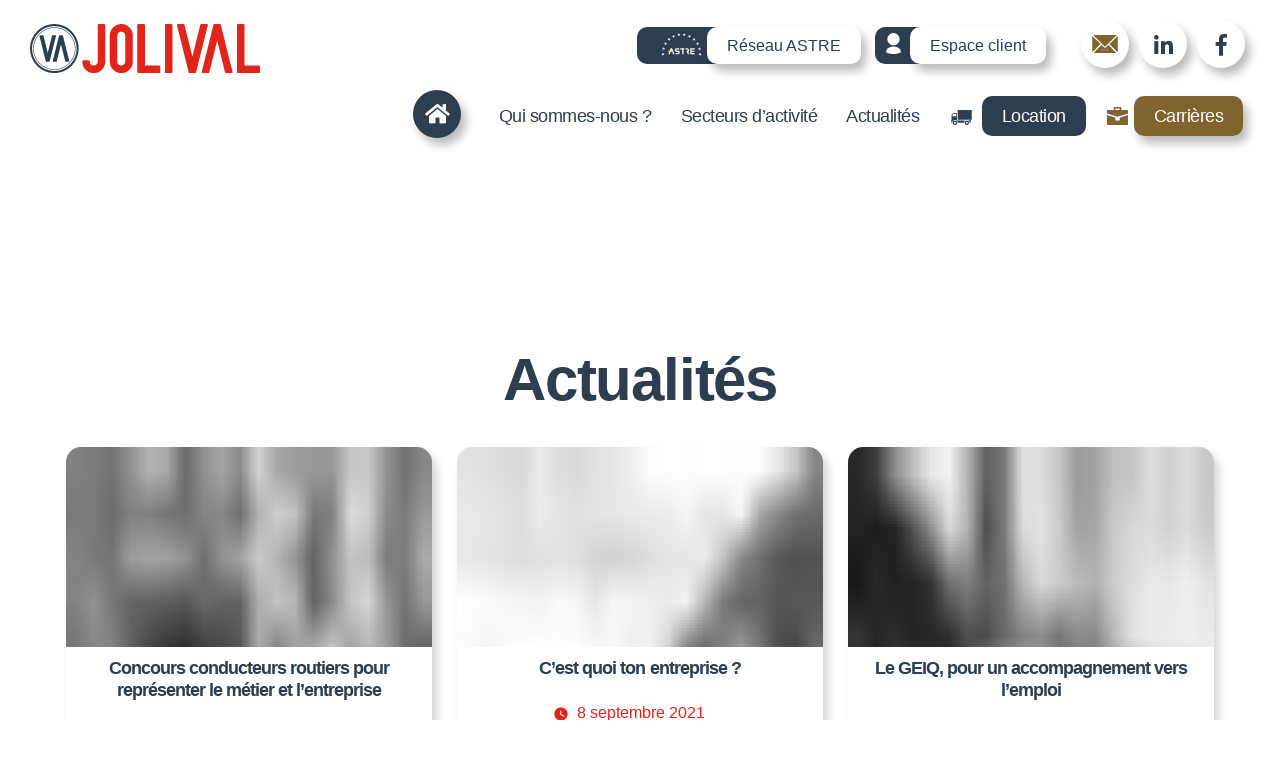

--- FILE ---
content_type: text/html
request_url: https://transports-jolival.com/actualites/page/2/
body_size: 14787
content:
<!doctype html> <html lang="fr-FR"> <head>
<meta charset="UTF-8">  <meta name="viewport" content="width=device-width, initial-scale=1" /> <link rel="profile" href="https://gmpg.org/xfn/11" /> <title>Actualités Jolival | Suivez nos infos et nos nouveautés</title> <!-- Google Tag Manager for WordPress by gtm4wp.com --> <!-- End Google Tag Manager for WordPress by gtm4wp.com --><meta name="description" content="Retrouvez toutes actualités des Transports Jolival, votre service de transport et logistique dans les Pays de la Loire et en Europe."> <meta name="robots" content="index, follow, max-snippet:-1, max-image-preview:large, max-video-preview:-1"> <link rel="canonical" href="https://transports-jolival.com/actualites/page/2/"> <meta property="og:url" content="https://transports-jolival.com/actualites/page/2/"> <meta property="og:site_name" content="Jolival - Entreprise de transport et logistique"> <meta property="og:locale" content="fr_FR"> <meta property="og:type" content="object"> <meta property="og:title" content="Actualités Jolival | Suivez nos infos et nos nouveautés"> <meta property="og:description" content="Retrouvez toutes actualités des Transports Jolival, votre service de transport et logistique dans les Pays de la Loire et en Europe."> <meta property="fb:pages" content=""> <meta property="fb:admins" content=""> <meta property="fb:app_id" content=""> <meta name="twitter:card" content="summary"> <meta name="twitter:site" content=""> <meta name="twitter:creator" content=""> <meta name="twitter:title" content="Actualités Jolival | Suivez nos infos et nos nouveautés"> <meta name="twitter:description" content="Retrouvez toutes actualités des Transports Jolival, votre service de transport et logistique dans les Pays de la Loire et en Europe."> <link rel="alternate" type="application/rss+xml" title="Jolival - Entreprise de transport et logistique &raquo; Flux" href="https://transports-jolival.com/feed/" /> <link rel="alternate" type="application/rss+xml" title="Jolival - Entreprise de transport et logistique &raquo; Flux des commentaires" href="https://transports-jolival.com/comments/feed/" /> <link rel='dns-prefetch' href='//www.googletagmanager.com'>
<link rel='dns-prefetch' href='//static.axept.io'><link rel="alternate" type="application/rss+xml" title="Jolival - Entreprise de transport et logistique &raquo; Flux de la catégorie Actualités" href="https://transports-jolival.com/actualites/feed/" /> <link rel="stylesheet" href="//transports-jolival.com/wp-content/cache/swift-performance/transports-jolival.com/css/cc7f961af55996da1990e40ec0365c57.css" media="all"><link rel="stylesheet" href="//transports-jolival.com/wp-content/cache/swift-performance/transports-jolival.com/css/78eb689bbc7154333f658c4f208b00c1.css" media="print"> <link rel='stylesheet' id='kc-custom-font-awesome-css' href='https://use.fontawesome.com/releases/v5.3.1/css/all.css' media='all' /> <script data-dont-merge>window.swift_performance_collectdomready = [];window.swift_performance_collectready = [];window.swift_performance_collectonload = [];</script> <link rel="prev" href="https://transports-jolival.com/actualites/"><link rel="next" href="https://transports-jolival.com/actualites/page/3/"><link rel="https://api.w.org/" href="https://transports-jolival.com/wp-json/" /><link rel="alternate" title="JSON" type="application/json" href="https://transports-jolival.com/wp-json/wp/v2/categories/4" /><link rel="EditURI" type="application/rsd+xml" title="RSD" href="https://transports-jolival.com/xmlrpc.php?rsd" /> <!-- BEGIN CUSTOM COLORS (WP THEME CUSTOMIZER) --> <!-- END CUSTOM COLORS (WP THEME CUSTOMIZER) --> <!-- Google Tag Manager for WordPress by gtm4wp.com --> <!-- GTM Container placement set to footer --> <!-- End Google Tag Manager for WordPress by gtm4wp.com --><meta name="generator" content="Elementor 3.35.0; features: additional_custom_breakpoints; settings: css_print_method-external, google_font-enabled, font_display-auto"> <link rel="icon" href="https://transports-jolival.com/wp-content/uploads/2021/03/cropped-favicon-32x32.png" sizes="32x32" /> <link rel="icon" href="https://transports-jolival.com/wp-content/uploads/2021/03/cropped-favicon-192x192.png" sizes="192x192" /> <link rel="apple-touch-icon" href="https://transports-jolival.com/wp-content/uploads/2021/03/cropped-favicon-180x180.png" /> <meta name="msapplication-TileImage" content="https://transports-jolival.com/wp-content/uploads/2021/03/cropped-favicon-270x270.png" /> <link rel="prefetch" href="//transports-jolival.com/wp-content/cache/swift-performance/transports-jolival.com/js/0dbcf0950330c737ebbbd0c2d3473412.js" as="script" crossorigin><script data-dont-merge="">(function(){function iv(a){if(a.nodeName=='SOURCE'){a = a.nextSibling;}if(typeof a !== 'object' || a === null || typeof a.getBoundingClientRect!=='function'){return false}var b=a.getBoundingClientRect();return((a.innerHeight||a.clientHeight)>0&&b.bottom+500>=0&&b.right+500>=0&&b.top-500<=(window.innerHeight||document.documentElement.clientHeight)&&b.left-500<=(window.innerWidth||document.documentElement.clientWidth))}function ll(){var a=document.querySelectorAll('[data-swift-image-lazyload]');for(var i in a){if(iv(a[i])){a[i].onload=function(){window.dispatchEvent(new Event('resize'));};try{if(a[i].nodeName == 'IMG'){a[i].setAttribute('src',(typeof a[i].dataset.src != 'undefined' ? a[i].dataset.src : a[i].src))};a[i].setAttribute('srcset',(typeof a[i].dataset.srcset !== 'undefined' ? a[i].dataset.srcset : ''));a[i].setAttribute('sizes',(typeof a[i].dataset.sizes !== 'undefined' ? a[i].dataset.sizes : ''));a[i].setAttribute('style',(typeof a[i].dataset.style !== 'undefined' ? a[i].dataset.style : ''));a[i].removeAttribute('data-swift-image-lazyload')}catch(e){}}}requestAnimationFrame(ll)}var fire=function(){window.removeEventListener("touchstart",fire);window.removeEventListener("scroll",fire);document.removeEventListener("mousemove",fire);requestAnimationFrame(ll)};window.addEventListener("touchstart",fire,true);window.addEventListener("scroll",fire,true);document.addEventListener("mousemove",fire);})();</script><script data-dont-merge="">(function(){function iv(a){if(typeof a.getBoundingClientRect!=='function'){return false}var b=a.getBoundingClientRect();return(b.bottom+200>=0&&b.right+200>=0&&b.top-200<=(window.innerHeight||document.documentElement.clientHeight)&&b.left-200<=(window.innerWidth||document.documentElement.clientWidth))}function ll(){var a=document.querySelectorAll('[data-swift-iframe-lazyload]');for(var i in a){if(iv(a[i])){a[i].onload=function(){window.dispatchEvent(new Event('resize'));};a[i].setAttribute('src',(typeof a[i].dataset.src != 'undefined' ? a[i].dataset.src : a[i].src));a[i].setAttribute('style',a[i].dataset.style);a[i].removeAttribute('data-swift-iframe-lazyload')}}requestAnimationFrame(ll)}requestAnimationFrame(ll)})();</script><script data-dont-merge="">(function(){document.addEventListener('DOMContentLoaded',function(){requestAnimationFrame(function e(){var t=document.querySelectorAll('.elementor-background-video-embed:not([data-swift-iframe-lazyload]');for(var n in t)('object'==typeof HTMLElement?t[n]instanceof HTMLElement:t[n]&&'object'==typeof t[n]&&null!==t[n]&&1===t[n].nodeType&&'string'==typeof t[n].nodeName)&&void 0===t[n].dataset.src&&(t[n].setAttribute('data-src',t[n].getAttribute('src')),t[n].setAttribute('data-swift-elementor-yt-lazyload','true'),t[n].setAttribute('src',''));requestAnimationFrame(e)})});function iv(a){if(typeof a.getBoundingClientRect!=='function'){return false}var b=a.getBoundingClientRect();return(b.bottom+50>=0&&b.right+50>=0&&b.top-50<=(window.innerHeight||document.documentElement.clientHeight)&&b.left-50<=(window.innerWidth||document.documentElement.clientWidth))}function ll(){var a=document.querySelectorAll('[data-swift-elementor-yt-lazyload]');for(var i in a){if(iv(a[i])){a[i].onload=function(){window.dispatchEvent(new Event('resize'));};a[i].setAttribute('src',(typeof a[i].dataset.src != 'undefined' ? a[i].dataset.src : a[i].src));a[i].setAttribute('style',a[i].dataset.style);a[i].removeAttribute('data-swift-elementor-yt-lazyload')}}requestAnimationFrame(ll)}requestAnimationFrame(ll)})();</script></head> <body class="archive paged category category-actualites category-4 wp-embed-responsive paged-2 category-paged-2 wp-theme-twentynineteen wp-child-theme-kcwp-mastertheme2 hfeed image-filters-enabled elementor-default elementor-kit-2057 googlechrome googlechrome116"> <div id="page" class="site"> <a class="skip-link screen-reader-text" href="#content">Aller au contenu</a> <header id="masthead" class="site-header"> <div class="site-branding-container"> <div class="site-branding"> <div class="site-logo"> <a href="https://transports-jolival.com/" title="Jolival &#8211; Entreprise de transport et logistique" rel="home"> <img src="https://transports-jolival.com/wp-content/themes/kcwp-mastertheme2/img/logo.svg" title="Jolival &#8211; Entreprise de transport et logistique" alt="Jolival &#8211; Entreprise de transport et logistique" /> </a> </div> <div class="content_total_menu"> <!-- ajout de ma nouvelle widget area --> <div id="top_header_zone" class="nwa-header-widget widget-area" role="complementary"> <div class="top-zone"><nav class="menu-top-menu-header-container" aria-label="Menu"><ul id="menu-top-menu-header" class="menu"><li id="menu-item-105" class="item_astre menu-item menu-item-type-post_type menu-item-object-page menu-item-105"><a href="https://transports-jolival.com/reseau-astre/">Réseau ASTRE</a></li> <li id="menu-item-106" class="item_client menu-item menu-item-type-custom menu-item-object-custom menu-item-106"><a target="_blank" href="https://portail.transports-jolival.com/eACS_Portail">Espace client</a></li> <li id="menu-item-107" class="item_contact menu-item menu-item-type-post_type menu-item-object-page menu-item-107"><a href="https://transports-jolival.com/contact/">Contact</a></li> <li id="menu-item-108" class="item_linkedin menu-item menu-item-type-custom menu-item-object-custom menu-item-108"><a target="_blank" href="https://www.linkedin.com/company/jolival/?originalSubdomain=fr"><i class="fab fa-linkedin-in"></i></a></li> <li id="menu-item-109" class="item_facebook menu-item menu-item-type-custom menu-item-object-custom menu-item-109"><a target="_blank" href="https://www.facebook.com/TransportsJolival/"><i class="fab fa-facebook-f"></i></a></li> </ul></nav></div> </div> <!-- fin nouvelle widget area --> <nav id="site-navigation" class="main-navigation" aria-label="Menu supérieur"> <div class="menu-menu-principal-container"><ul id="menu-menu-principal" class="main-menu"><li id="menu-item-7" class="item_home menu-item menu-item-type-post_type menu-item-object-page menu-item-home menu-item-7"><a href="https://transports-jolival.com/"><i class="fas fa-home"></i></a></li> <li id="menu-item-99" class="menu-item menu-item-type-post_type menu-item-object-page menu-item-has-children menu-item-99"><a href="https://transports-jolival.com/qui-sommes-nous/" aria-haspopup="true" aria-expanded="false">Qui sommes-nous ?</a><button class="submenu-expand" tabindex="-1"><svg class="svg-icon" width="24" height="24" aria-hidden="true" role="img" focusable="false" xmlns="http://www.w3.org/2000/svg" viewbox="0 0 24 24"><path d="M7.41 8.59L12 13.17l4.59-4.58L18 10l-6 6-6-6 1.41-1.41z"></path><path fill="none" d="M0 0h24v24H0V0z"></path></svg></button> <ul class="sub-menu"> <li id="menu-item--1" class="mobile-parent-nav-menu-item menu-item--1"><button class="menu-item-link-return" tabindex="-1"><svg class="svg-icon" width="24" height="24" aria-hidden="true" role="img" focusable="false" viewbox="0 0 24 24" version="1.1" xmlns="http://www.w3.org/2000/svg" xmlns:xlink="http://www.w3.org/1999/xlink"><path d="M15.41 7.41L14 6l-6 6 6 6 1.41-1.41L10.83 12z"></path><path d="M0 0h24v24H0z" fill="none"></path></svg>Qui sommes-nous ?</button></li> <li id="menu-item-102" class="menu-item menu-item-type-post_type menu-item-object-page menu-item-102"><a href="https://transports-jolival.com/qui-sommes-nous/notre-histoire/">Notre histoire</a></li> <li id="menu-item-5281" class="menu-item menu-item-type-custom menu-item-object-custom menu-item-5281"><a target="_blank" href="https://groupe-jolival.com/">Le Groupe</a></li> <li id="menu-item-101" class="menu-item menu-item-type-post_type menu-item-object-page menu-item-101"><a href="https://transports-jolival.com/qui-sommes-nous/notre-flotte/">Notre flotte</a></li> <li id="menu-item-100" class="menu-item menu-item-type-post_type menu-item-object-page menu-item-100"><a href="https://transports-jolival.com/qui-sommes-nous/produit-en-anjou/">Produit en Anjou</a></li> <li id="menu-item-4093" class="menu-item menu-item-type-post_type menu-item-object-page menu-item-4093"><a href="https://transports-jolival.com/demarche-rse/">Démarche RSE</a></li> </ul> </li> <li id="menu-item-93" class="menu-item menu-item-type-post_type menu-item-object-page menu-item-has-children menu-item-93"><a href="https://transports-jolival.com/secteurs-dactivite/" aria-haspopup="true" aria-expanded="false">Secteurs d’activité</a><button class="submenu-expand" tabindex="-1"><svg class="svg-icon" width="24" height="24" aria-hidden="true" role="img" focusable="false" xmlns="http://www.w3.org/2000/svg" viewbox="0 0 24 24"><path d="M7.41 8.59L12 13.17l4.59-4.58L18 10l-6 6-6-6 1.41-1.41z"></path><path fill="none" d="M0 0h24v24H0V0z"></path></svg></button> <ul class="sub-menu"> <li id="menu-item--2" class="mobile-parent-nav-menu-item menu-item--2"><button class="menu-item-link-return" tabindex="-1"><svg class="svg-icon" width="24" height="24" aria-hidden="true" role="img" focusable="false" viewbox="0 0 24 24" version="1.1" xmlns="http://www.w3.org/2000/svg" xmlns:xlink="http://www.w3.org/1999/xlink"><path d="M15.41 7.41L14 6l-6 6 6 6 1.41-1.41L10.83 12z"></path><path d="M0 0h24v24H0z" fill="none"></path></svg>Secteurs d’activité</button></li> <li id="menu-item-98" class="menu-item menu-item-type-post_type menu-item-object-page menu-item-98"><a href="https://transports-jolival.com/secteurs-dactivite/transport/">Transport</a></li> <li id="menu-item-97" class="menu-item menu-item-type-post_type menu-item-object-page menu-item-97"><a href="https://transports-jolival.com/secteurs-dactivite/distribution/">Distribution</a></li> <li id="menu-item-2903" class="menu-item menu-item-type-post_type menu-item-object-page menu-item-2903"><a href="https://transports-jolival.com/secteurs-dactivite/location/">Location</a></li> <li id="menu-item-95" class="menu-item menu-item-type-post_type menu-item-object-page menu-item-95"><a href="https://transports-jolival.com/secteurs-dactivite/logistique/">Logistique</a></li> <li id="menu-item-94" class="menu-item menu-item-type-post_type menu-item-object-page menu-item-94"><a href="https://transports-jolival.com/secteurs-dactivite/pilotage-de-flux/">Pilotage de flux</a></li> <li id="menu-item-4397" class="menu-item menu-item-type-post_type menu-item-object-page menu-item-4397"><a href="https://transports-jolival.com/reprise-de-parc/">Reprise de Parc</a></li> </ul> </li> <li id="menu-item-104" class="menu-item menu-item-type-taxonomy menu-item-object-category current-menu-item menu-item-104"><a href="https://transports-jolival.com/actualites/" aria-current="page">Actualités</a></li> <li id="menu-item-2332" class="item-location menu-item menu-item-type-post_type menu-item-object-page menu-item-2332"><a href="https://transports-jolival.com/secteurs-dactivite/location/">Location</a></li> <li id="menu-item-103" class="item_carrieres menu-item menu-item-type-custom menu-item-object-custom menu-item-103"><a target="_blank" href="https://recrutement.transports-jolival.com/">Carrières</a></li> </ul></div> <div class="main-menu-more"> <ul class="main-menu"> <li class="menu-item menu-item-has-children"> <button class="submenu-expand main-menu-more-toggle is-empty" tabindex="-1" aria-label="Plus" aria-haspopup="true" aria-expanded="false"><svg class="svg-icon" width="24" height="24" aria-hidden="true" role="img" focusable="false" xmlns="http://www.w3.org/2000/svg"><g fill="none" fill-rule="evenodd"><path d="M0 0h24v24H0z"/><path fill="currentColor" fill-rule="nonzero" d="M12 2c5.52 0 10 4.48 10 10s-4.48 10-10 10S2 17.52 2 12 6.48 2 12 2zM6 14a2 2 0 1 0 0-4 2 2 0 0 0 0 4zm6 0a2 2 0 1 0 0-4 2 2 0 0 0 0 4zm6 0a2 2 0 1 0 0-4 2 2 0 0 0 0 4z"/></g></svg> </button> <ul class="sub-menu hidden-links"> <li class="mobile-parent-nav-menu-item"> <button class="menu-item-link-return"><svg class="svg-icon" width="24" height="24" aria-hidden="true" role="img" focusable="false" viewbox="0 0 24 24" version="1.1" xmlns="http://www.w3.org/2000/svg" xmlns:xlink="http://www.w3.org/1999/xlink"><path d="M15.41 7.41L14 6l-6 6 6 6 1.41-1.41L10.83 12z"></path><path d="M0 0h24v24H0z" fill="none"></path></svg>Retour </button> </li> </ul> </li> </ul> </div> </nav><!-- #site-navigation --> </div> </div><!-- .site-branding --> </div><!-- .layout-wrap --> </header><!-- #masthead --> <div id="content" class="site-content"> <section id="primary" class="content-area"> <main id="main" class="site-main"> <header class="page-header"> <h1> Actualités </h1> </header><!-- .page-header --> <div class="content_article"> <article id="post-2127" class="post-2127 post type-post status-publish format-standard has-post-thumbnail hentry category-actualites entry"> <figure class="post-thumbnail"> <a class="post-thumbnail-inner" href="https://transports-jolival.com/actualites/concours-conducteurs-routiers-pour-representer-le-metier-et-lentreprise/" aria-hidden="true" tabindex="-1"> <img fetchpriority="high" width="842" height="395" src="[data-uri]" class="attachment-post-thumbnail size-post-thumbnail wp-post-image" alt="concours" decoding="async" data-src="https://transports-jolival.com/wp-content/uploads/2021/12/concours.jpg" data-srcset="https://transports-jolival.com/wp-content/uploads/2021/12/concours.jpg 842w, https://transports-jolival.com/wp-content/uploads/2021/12/concours-300x141.jpg 300w, https://transports-jolival.com/wp-content/uploads/2021/12/concours-768x360.jpg 768w, https://transports-jolival.com/wp-content/uploads/2021/12/concours-20x9.jpg 20w" data-sizes="(max-width: 34.9rem) calc(100vw - 2rem), (max-width: 53rem) calc(8 * (100vw / 12)), (min-width: 53rem) calc(6 * (100vw / 12)), 100vw" data-swift-image-lazyload="true" data-style="" style="height:395px" data-l> </a> </figure> <header class="entry-header"> <h2 class="entry-title"><a href="https://transports-jolival.com/actualites/concours-conducteurs-routiers-pour-representer-le-metier-et-lentreprise/" rel="bookmark">Concours conducteurs routiers pour représenter le métier et l’entreprise</a></h2> </header><!-- .entry-header --> <div class="entry-content"> <p>14 Avr. 2021 Evénement Concours conducteurs routiers pour représenter le métier et l’entreprise Fin septembre, deux conducteurs routiers de l’entreprise de transport Jolival ont participé chacun à un concours. Ils ont tous les deux brillé en remportant la deuxième place de leur concours respectif. Ainsi Loïc Martin est vice-champion régional du Trophée des routiers 2021 [&hellip;]</p> </div><!-- .entry-content --> <footer class="entry-footer"> <span class="byline"><svg class="svg-icon" width="16" height="16" aria-hidden="true" role="img" focusable="false" viewbox="0 0 24 24" version="1.1" xmlns="http://www.w3.org/2000/svg" xmlns:xlink="http://www.w3.org/1999/xlink"><path d="M12 12c2.21 0 4-1.79 4-4s-1.79-4-4-4-4 1.79-4 4 1.79 4 4 4zm0 2c-2.67 0-8 1.34-8 4v2h16v-2c0-2.66-5.33-4-8-4z"></path><path d="M0 0h24v24H0z" fill="none"></path></svg><span class="screen-reader-text">Publié par</span><span class="author vcard"><a class="url fn n" href="https://transports-jolival.com/author/communication/">Maud Olivier</a></span></span><span class="posted-on"><svg class="svg-icon" width="16" height="16" aria-hidden="true" role="img" focusable="false" xmlns="http://www.w3.org/2000/svg" viewbox="0 0 24 24"><defs><path id="a" d="M0 0h24v24H0V0z"></path></defs><clippath id="b"><use xlink:href="#a" overflow="visible"></use></clippath><path clip-path="url(#b)" d="M12 2C6.5 2 2 6.5 2 12s4.5 10 10 10 10-4.5 10-10S17.5 2 12 2zm4.2 14.2L11 13V7h1.5v5.2l4.5 2.7-.8 1.3z"></path></svg><a href="https://transports-jolival.com/actualites/concours-conducteurs-routiers-pour-representer-le-metier-et-lentreprise/" rel="bookmark"><time class="entry-date published" datetime="2021-12-17T15:47:56+01:00">17 décembre 2021</time><time class="updated" datetime="2021-12-13T15:48:57+01:00">13 décembre 2021</time></a></span><span class="cat-links"><svg class="svg-icon" width="16" height="16" aria-hidden="true" role="img" focusable="false" xmlns="http://www.w3.org/2000/svg" viewbox="0 0 24 24"><path d="M10 4H4c-1.1 0-1.99.9-1.99 2L2 18c0 1.1.9 2 2 2h16c1.1 0 2-.9 2-2V8c0-1.1-.9-2-2-2h-8l-2-2z"></path><path d="M0 0h24v24H0z" fill="none"></path></svg><span class="screen-reader-text">Publié dans</span><a href="https://transports-jolival.com/actualites/" rel="category tag">Actualités</a></span> </footer><!-- .entry-footer --> </article><!-- #post-${ID} --> <article id="post-2104" class="post-2104 post type-post status-publish format-standard has-post-thumbnail hentry category-actualites entry"> <figure class="post-thumbnail"> <a class="post-thumbnail-inner" href="https://transports-jolival.com/actualites/cest-quoi-ton-entreprise/" aria-hidden="true" tabindex="-1"> <img width="842" height="395" src="[data-uri]" class="attachment-post-thumbnail size-post-thumbnail wp-post-image" alt="c est quoi ton entreprise 2021 jolival" decoding="async" data-src="https://transports-jolival.com/wp-content/uploads/2021/09/c_est-quoi-ton-entreprise-2021-jolival-1.jpg" data-srcset="https://transports-jolival.com/wp-content/uploads/2021/09/c_est-quoi-ton-entreprise-2021-jolival-1.jpg 842w, https://transports-jolival.com/wp-content/uploads/2021/09/c_est-quoi-ton-entreprise-2021-jolival-1-300x141.jpg 300w, https://transports-jolival.com/wp-content/uploads/2021/09/c_est-quoi-ton-entreprise-2021-jolival-1-768x360.jpg 768w, https://transports-jolival.com/wp-content/uploads/2021/09/c_est-quoi-ton-entreprise-2021-jolival-1-20x9.jpg 20w" data-sizes="(max-width: 34.9rem) calc(100vw - 2rem), (max-width: 53rem) calc(8 * (100vw / 12)), (min-width: 53rem) calc(6 * (100vw / 12)), 100vw" data-swift-image-lazyload="true" data-style="" style="height:395px" data-l> </a> </figure> <header class="entry-header"> <h2 class="entry-title"><a href="https://transports-jolival.com/actualites/cest-quoi-ton-entreprise/" rel="bookmark">C&rsquo;est quoi ton entreprise ?</a></h2> </header><!-- .entry-header --> <div class="entry-content"> <p>14 Avr. 2021 Evénement C&rsquo;est quoi ton entreprise ? Organisée par ôsezMauges, l&rsquo;opération « C&rsquo;est quoi ton entreprise ? »  permet à 84 entreprises du territoire des Mauges de faire découvrir leurs métiers et leurs activités. Jolival renouvelle sa participation à l&rsquo;événement en ouvrant ses portes le 28 octobre 2021 pour 2 visites en petit groupe. L&rsquo;opération [&hellip;]</p> </div><!-- .entry-content --> <footer class="entry-footer"> <span class="byline"><svg class="svg-icon" width="16" height="16" aria-hidden="true" role="img" focusable="false" viewbox="0 0 24 24" version="1.1" xmlns="http://www.w3.org/2000/svg" xmlns:xlink="http://www.w3.org/1999/xlink"><path d="M12 12c2.21 0 4-1.79 4-4s-1.79-4-4-4-4 1.79-4 4 1.79 4 4 4zm0 2c-2.67 0-8 1.34-8 4v2h16v-2c0-2.66-5.33-4-8-4z"></path><path d="M0 0h24v24H0z" fill="none"></path></svg><span class="screen-reader-text">Publié par</span><span class="author vcard"><a class="url fn n" href="https://transports-jolival.com/author/communication/">Maud Olivier</a></span></span><span class="posted-on"><svg class="svg-icon" width="16" height="16" aria-hidden="true" role="img" focusable="false" xmlns="http://www.w3.org/2000/svg" viewbox="0 0 24 24"><defs><path id="a" d="M0 0h24v24H0V0z"></path></defs><clippath id="b"><use xlink:href="#a" overflow="visible"></use></clippath><path clip-path="url(#b)" d="M12 2C6.5 2 2 6.5 2 12s4.5 10 10 10 10-4.5 10-10S17.5 2 12 2zm4.2 14.2L11 13V7h1.5v5.2l4.5 2.7-.8 1.3z"></path></svg><a href="https://transports-jolival.com/actualites/cest-quoi-ton-entreprise/" rel="bookmark"><time class="entry-date published" datetime="2021-09-08T11:06:18+02:00">8 septembre 2021</time><time class="updated" datetime="2022-01-14T15:54:34+01:00">14 janvier 2022</time></a></span><span class="cat-links"><svg class="svg-icon" width="16" height="16" aria-hidden="true" role="img" focusable="false" xmlns="http://www.w3.org/2000/svg" viewbox="0 0 24 24"><path d="M10 4H4c-1.1 0-1.99.9-1.99 2L2 18c0 1.1.9 2 2 2h16c1.1 0 2-.9 2-2V8c0-1.1-.9-2-2-2h-8l-2-2z"></path><path d="M0 0h24v24H0z" fill="none"></path></svg><span class="screen-reader-text">Publié dans</span><a href="https://transports-jolival.com/actualites/" rel="category tag">Actualités</a></span> </footer><!-- .entry-footer --> </article><!-- #post-${ID} --> <article id="post-2077" class="post-2077 post type-post status-publish format-standard has-post-thumbnail hentry category-actualites entry"> <figure class="post-thumbnail"> <a class="post-thumbnail-inner" href="https://transports-jolival.com/actualites/le-geiq-pour-un-accompagnement-vers-lemploi/" aria-hidden="true" tabindex="-1"> <img width="1024" height="482" src="[data-uri]" class="attachment-post-thumbnail size-post-thumbnail wp-post-image" alt="jolival et le geiq transport2" decoding="async" data-src="https://transports-jolival.com/wp-content/uploads/2021/06/jolival-et-le-geiq-transport2-1.jpg" data-srcset="https://transports-jolival.com/wp-content/uploads/2021/06/jolival-et-le-geiq-transport2-1.jpg 1024w, https://transports-jolival.com/wp-content/uploads/2021/06/jolival-et-le-geiq-transport2-1-300x141.jpg 300w, https://transports-jolival.com/wp-content/uploads/2021/06/jolival-et-le-geiq-transport2-1-768x362.jpg 768w, https://transports-jolival.com/wp-content/uploads/2021/06/jolival-et-le-geiq-transport2-1-20x9.jpg 20w" data-sizes="(max-width: 34.9rem) calc(100vw - 2rem), (max-width: 53rem) calc(8 * (100vw / 12)), (min-width: 53rem) calc(6 * (100vw / 12)), 100vw" data-swift-image-lazyload="true" data-style="" style="height:482px" data-l> </a> </figure> <header class="entry-header"> <h2 class="entry-title"><a href="https://transports-jolival.com/actualites/le-geiq-pour-un-accompagnement-vers-lemploi/" rel="bookmark">Le GEIQ, pour un accompagnement vers l’emploi</a></h2> </header><!-- .entry-header --> <div class="entry-content"> <p>14 Avr. 2021 Emploi Le GEIQ, pour un accompagnement vers l’emploi Jolival adhère depuis une vingtaine d’années au GEIQ TRANSPORT Pays de la Loire. Ce collectif a pour objectif de favoriser l’insertion et la qualification de personnes éloignées du marché du travail. Créé en 2000, à l’initiative de 8 entreprises du secteur du transport routier, [&hellip;]</p> </div><!-- .entry-content --> <footer class="entry-footer"> <span class="byline"><svg class="svg-icon" width="16" height="16" aria-hidden="true" role="img" focusable="false" viewbox="0 0 24 24" version="1.1" xmlns="http://www.w3.org/2000/svg" xmlns:xlink="http://www.w3.org/1999/xlink"><path d="M12 12c2.21 0 4-1.79 4-4s-1.79-4-4-4-4 1.79-4 4 1.79 4 4 4zm0 2c-2.67 0-8 1.34-8 4v2h16v-2c0-2.66-5.33-4-8-4z"></path><path d="M0 0h24v24H0z" fill="none"></path></svg><span class="screen-reader-text">Publié par</span><span class="author vcard"><a class="url fn n" href="https://transports-jolival.com/author/communication/">Maud Olivier</a></span></span><span class="posted-on"><svg class="svg-icon" width="16" height="16" aria-hidden="true" role="img" focusable="false" xmlns="http://www.w3.org/2000/svg" viewbox="0 0 24 24"><defs><path id="a" d="M0 0h24v24H0V0z"></path></defs><clippath id="b"><use xlink:href="#a" overflow="visible"></use></clippath><path clip-path="url(#b)" d="M12 2C6.5 2 2 6.5 2 12s4.5 10 10 10 10-4.5 10-10S17.5 2 12 2zm4.2 14.2L11 13V7h1.5v5.2l4.5 2.7-.8 1.3z"></path></svg><a href="https://transports-jolival.com/actualites/le-geiq-pour-un-accompagnement-vers-lemploi/" rel="bookmark"><time class="entry-date published" datetime="2021-06-30T13:50:24+02:00">30 juin 2021</time><time class="updated" datetime="2022-01-14T15:54:41+01:00">14 janvier 2022</time></a></span><span class="cat-links"><svg class="svg-icon" width="16" height="16" aria-hidden="true" role="img" focusable="false" xmlns="http://www.w3.org/2000/svg" viewbox="0 0 24 24"><path d="M10 4H4c-1.1 0-1.99.9-1.99 2L2 18c0 1.1.9 2 2 2h16c1.1 0 2-.9 2-2V8c0-1.1-.9-2-2-2h-8l-2-2z"></path><path d="M0 0h24v24H0z" fill="none"></path></svg><span class="screen-reader-text">Publié dans</span><a href="https://transports-jolival.com/actualites/" rel="category tag">Actualités</a></span> </footer><!-- .entry-footer --> </article><!-- #post-${ID} --> <article id="post-1026" class="post-1026 post type-post status-publish format-standard has-post-thumbnail hentry category-actualites entry"> <figure class="post-thumbnail"> <a class="post-thumbnail-inner" href="https://transports-jolival.com/actualites/la-fco-pour-les-conducteurs-routiers-chez-jolival/" aria-hidden="true" tabindex="-1"> <img width="1200" height="565" src="[data-uri]" class="attachment-post-thumbnail size-post-thumbnail wp-post-image" alt="" decoding="async" data-src="https://transports-jolival.com/wp-content/uploads/2021/04/Formation-FCO-Jolival-1200x565-1.jpg" data-srcset="https://transports-jolival.com/wp-content/uploads/2021/04/Formation-FCO-Jolival-1200x565-1.jpg 1200w, https://transports-jolival.com/wp-content/uploads/2021/04/Formation-FCO-Jolival-1200x565-1-300x141.jpg 300w, https://transports-jolival.com/wp-content/uploads/2021/04/Formation-FCO-Jolival-1200x565-1-1024x482.jpg 1024w, https://transports-jolival.com/wp-content/uploads/2021/04/Formation-FCO-Jolival-1200x565-1-768x362.jpg 768w, https://transports-jolival.com/wp-content/uploads/2021/04/Formation-FCO-Jolival-1200x565-1-20x9.jpg 20w" data-sizes="(max-width: 34.9rem) calc(100vw - 2rem), (max-width: 53rem) calc(8 * (100vw / 12)), (min-width: 53rem) calc(6 * (100vw / 12)), 100vw" data-swift-image-lazyload="true" data-style="" style="height:565px" data-l> </a> </figure> <header class="entry-header"> <h2 class="entry-title"><a href="https://transports-jolival.com/actualites/la-fco-pour-les-conducteurs-routiers-chez-jolival/" rel="bookmark">La FCO pour les conducteurs routiers chez Jolival</a></h2> </header><!-- .entry-header --> <div class="entry-content"> <p>14 Avr. 2021 Formations La FCO pour les conducteurs routiers chez Jolival Qu’est-ce-que la FCO ? La FCO, ou Formation Continue Obligatoire, est un stage obligatoire de remise à niveau des connaissances à destination des conducteurs des véhicules de transport routier de marchandises de plus de 3,5 tonnes de poids total autorisé en charge et des [&hellip;]</p> </div><!-- .entry-content --> <footer class="entry-footer"> <span class="byline"><svg class="svg-icon" width="16" height="16" aria-hidden="true" role="img" focusable="false" viewbox="0 0 24 24" version="1.1" xmlns="http://www.w3.org/2000/svg" xmlns:xlink="http://www.w3.org/1999/xlink"><path d="M12 12c2.21 0 4-1.79 4-4s-1.79-4-4-4-4 1.79-4 4 1.79 4 4 4zm0 2c-2.67 0-8 1.34-8 4v2h16v-2c0-2.66-5.33-4-8-4z"></path><path d="M0 0h24v24H0z" fill="none"></path></svg><span class="screen-reader-text">Publié par</span><span class="author vcard"><a class="url fn n" href="https://transports-jolival.com/author/jolivkcprod21/">JolivKCproD21</a></span></span><span class="posted-on"><svg class="svg-icon" width="16" height="16" aria-hidden="true" role="img" focusable="false" xmlns="http://www.w3.org/2000/svg" viewbox="0 0 24 24"><defs><path id="a" d="M0 0h24v24H0V0z"></path></defs><clippath id="b"><use xlink:href="#a" overflow="visible"></use></clippath><path clip-path="url(#b)" d="M12 2C6.5 2 2 6.5 2 12s4.5 10 10 10 10-4.5 10-10S17.5 2 12 2zm4.2 14.2L11 13V7h1.5v5.2l4.5 2.7-.8 1.3z"></path></svg><a href="https://transports-jolival.com/actualites/la-fco-pour-les-conducteurs-routiers-chez-jolival/" rel="bookmark"><time class="entry-date published" datetime="2021-04-14T16:23:08+02:00">14 avril 2021</time><time class="updated" datetime="2022-01-14T15:55:00+01:00">14 janvier 2022</time></a></span><span class="cat-links"><svg class="svg-icon" width="16" height="16" aria-hidden="true" role="img" focusable="false" xmlns="http://www.w3.org/2000/svg" viewbox="0 0 24 24"><path d="M10 4H4c-1.1 0-1.99.9-1.99 2L2 18c0 1.1.9 2 2 2h16c1.1 0 2-.9 2-2V8c0-1.1-.9-2-2-2h-8l-2-2z"></path><path d="M0 0h24v24H0z" fill="none"></path></svg><span class="screen-reader-text">Publié dans</span><a href="https://transports-jolival.com/actualites/" rel="category tag">Actualités</a></span> </footer><!-- .entry-footer --> </article><!-- #post-${ID} --> <article id="post-1" class="post-1 post type-post status-publish format-standard has-post-thumbnail hentry category-actualites entry"> <figure class="post-thumbnail"> <a class="post-thumbnail-inner" href="https://transports-jolival.com/actualites/zoom-activite-transport-domaine-avicole/" aria-hidden="true" tabindex="-1"> <img width="1200" height="565" src="[data-uri]" class="attachment-post-thumbnail size-post-thumbnail wp-post-image" alt="" decoding="async" data-src="https://transports-jolival.com/wp-content/uploads/2019/02/2021-02-Loic-Ruszala-Aliment-1200x565-1.jpg" data-srcset="https://transports-jolival.com/wp-content/uploads/2019/02/2021-02-Loic-Ruszala-Aliment-1200x565-1.jpg 1200w, https://transports-jolival.com/wp-content/uploads/2019/02/2021-02-Loic-Ruszala-Aliment-1200x565-1-300x141.jpg 300w, https://transports-jolival.com/wp-content/uploads/2019/02/2021-02-Loic-Ruszala-Aliment-1200x565-1-1024x482.jpg 1024w, https://transports-jolival.com/wp-content/uploads/2019/02/2021-02-Loic-Ruszala-Aliment-1200x565-1-768x362.jpg 768w, https://transports-jolival.com/wp-content/uploads/2019/02/2021-02-Loic-Ruszala-Aliment-1200x565-1-20x9.jpg 20w" data-sizes="(max-width: 34.9rem) calc(100vw - 2rem), (max-width: 53rem) calc(8 * (100vw / 12)), (min-width: 53rem) calc(6 * (100vw / 12)), 100vw" data-swift-image-lazyload="true" data-style="" style="height:565px" data-l> </a> </figure> <header class="entry-header"> <h2 class="entry-title"><a href="https://transports-jolival.com/actualites/zoom-activite-transport-domaine-avicole/" rel="bookmark">Zoom activité : le transport dans le domaine avicole</a></h2> </header><!-- .entry-header --> <div class="entry-content"> <p>15 Mars 2021 Zoom activité Le transport dans le domaine avicole L’activité GALLINATRANS chez Jolival Ce sont 7 conducteurs poids lourd affectés toute l’année sur cette activité de transport qui regroupe toute la chaine « volaille » depuis le ramassage des œufs, le transfert des poussins et des poules jusqu’à la livraison des litières (copeaux) [&hellip;]</p> </div><!-- .entry-content --> <footer class="entry-footer"> <span class="byline"><svg class="svg-icon" width="16" height="16" aria-hidden="true" role="img" focusable="false" viewbox="0 0 24 24" version="1.1" xmlns="http://www.w3.org/2000/svg" xmlns:xlink="http://www.w3.org/1999/xlink"><path d="M12 12c2.21 0 4-1.79 4-4s-1.79-4-4-4-4 1.79-4 4 1.79 4 4 4zm0 2c-2.67 0-8 1.34-8 4v2h16v-2c0-2.66-5.33-4-8-4z"></path><path d="M0 0h24v24H0z" fill="none"></path></svg><span class="screen-reader-text">Publié par</span><span class="author vcard"><a class="url fn n" href="https://transports-jolival.com/author/jolivkcprod21/">JolivKCproD21</a></span></span><span class="posted-on"><svg class="svg-icon" width="16" height="16" aria-hidden="true" role="img" focusable="false" xmlns="http://www.w3.org/2000/svg" viewbox="0 0 24 24"><defs><path id="a" d="M0 0h24v24H0V0z"></path></defs><clippath id="b"><use xlink:href="#a" overflow="visible"></use></clippath><path clip-path="url(#b)" d="M12 2C6.5 2 2 6.5 2 12s4.5 10 10 10 10-4.5 10-10S17.5 2 12 2zm4.2 14.2L11 13V7h1.5v5.2l4.5 2.7-.8 1.3z"></path></svg><a href="https://transports-jolival.com/actualites/zoom-activite-transport-domaine-avicole/" rel="bookmark"><time class="entry-date published" datetime="2021-03-15T15:26:15+01:00">15 mars 2021</time><time class="updated" datetime="2022-01-14T15:47:33+01:00">14 janvier 2022</time></a></span><span class="cat-links"><svg class="svg-icon" width="16" height="16" aria-hidden="true" role="img" focusable="false" xmlns="http://www.w3.org/2000/svg" viewbox="0 0 24 24"><path d="M10 4H4c-1.1 0-1.99.9-1.99 2L2 18c0 1.1.9 2 2 2h16c1.1 0 2-.9 2-2V8c0-1.1-.9-2-2-2h-8l-2-2z"></path><path d="M0 0h24v24H0z" fill="none"></path></svg><span class="screen-reader-text">Publié dans</span><a href="https://transports-jolival.com/actualites/" rel="category tag">Actualités</a></span><span class="comments-link"><svg class="svg-icon" width="16" height="16" aria-hidden="true" role="img" focusable="false" viewbox="0 0 24 24" version="1.1" xmlns="http://www.w3.org/2000/svg" xmlns:xlink="http://www.w3.org/1999/xlink"><path d="M21.99 4c0-1.1-.89-2-1.99-2H4c-1.1 0-2 .9-2 2v12c0 1.1.9 2 2 2h14l4 4-.01-18z"></path><path d="M0 0h24v24H0z" fill="none"></path></svg><a href="https://transports-jolival.com/actualites/zoom-activite-transport-domaine-avicole/#comments">Un commentaire <span class="screen-reader-text"> sur Zoom activité : le transport dans le domaine avicole</span></a></span> </footer><!-- .entry-footer --> </article><!-- #post-${ID} --> <article id="post-1018" class="post-1018 post type-post status-publish format-standard has-post-thumbnail hentry category-actualites entry"> <figure class="post-thumbnail"> <a class="post-thumbnail-inner" href="https://transports-jolival.com/actualites/jolival-affirme-son-engagement-environnemental/" aria-hidden="true" tabindex="-1"> <img width="1200" height="565" src="[data-uri]" class="attachment-post-thumbnail size-post-thumbnail wp-post-image" alt="" decoding="async" data-src="https://transports-jolival.com/wp-content/uploads/2021/04/20210108_164900-1200x565-1.jpg" data-srcset="https://transports-jolival.com/wp-content/uploads/2021/04/20210108_164900-1200x565-1.jpg 1200w, https://transports-jolival.com/wp-content/uploads/2021/04/20210108_164900-1200x565-1-300x141.jpg 300w, https://transports-jolival.com/wp-content/uploads/2021/04/20210108_164900-1200x565-1-1024x482.jpg 1024w, https://transports-jolival.com/wp-content/uploads/2021/04/20210108_164900-1200x565-1-768x362.jpg 768w, https://transports-jolival.com/wp-content/uploads/2021/04/20210108_164900-1200x565-1-20x9.jpg 20w" data-sizes="(max-width: 34.9rem) calc(100vw - 2rem), (max-width: 53rem) calc(8 * (100vw / 12)), (min-width: 53rem) calc(6 * (100vw / 12)), 100vw" data-swift-image-lazyload="true" data-style="" style="height:565px" data-l> </a> </figure> <header class="entry-header"> <h2 class="entry-title"><a href="https://transports-jolival.com/actualites/jolival-affirme-son-engagement-environnemental/" rel="bookmark">Jolival affirme son engagement environnemental</a></h2> </header><!-- .entry-header --> <div class="entry-content"> <p>10 mars 2021 Environnement Jolival affirme son engagement environnemental Soucieuse de son impact sur l’environnement, Jolival met en place de nombreuses actions depuis plusieurs années. Aujourd’hui Jolival confirme son engagement en installant des panneaux solaires sur ses bâtiments. Depuis juin 2019, l’entreprise Jolival est certifié ISO 14001. Cette norme repose sur le principe d’amélioration continue [&hellip;]</p> </div><!-- .entry-content --> <footer class="entry-footer"> <span class="byline"><svg class="svg-icon" width="16" height="16" aria-hidden="true" role="img" focusable="false" viewbox="0 0 24 24" version="1.1" xmlns="http://www.w3.org/2000/svg" xmlns:xlink="http://www.w3.org/1999/xlink"><path d="M12 12c2.21 0 4-1.79 4-4s-1.79-4-4-4-4 1.79-4 4 1.79 4 4 4zm0 2c-2.67 0-8 1.34-8 4v2h16v-2c0-2.66-5.33-4-8-4z"></path><path d="M0 0h24v24H0z" fill="none"></path></svg><span class="screen-reader-text">Publié par</span><span class="author vcard"><a class="url fn n" href="https://transports-jolival.com/author/jolivkcprod21/">JolivKCproD21</a></span></span><span class="posted-on"><svg class="svg-icon" width="16" height="16" aria-hidden="true" role="img" focusable="false" xmlns="http://www.w3.org/2000/svg" viewbox="0 0 24 24"><defs><path id="a" d="M0 0h24v24H0V0z"></path></defs><clippath id="b"><use xlink:href="#a" overflow="visible"></use></clippath><path clip-path="url(#b)" d="M12 2C6.5 2 2 6.5 2 12s4.5 10 10 10 10-4.5 10-10S17.5 2 12 2zm4.2 14.2L11 13V7h1.5v5.2l4.5 2.7-.8 1.3z"></path></svg><a href="https://transports-jolival.com/actualites/jolival-affirme-son-engagement-environnemental/" rel="bookmark"><time class="entry-date published" datetime="2021-03-10T16:13:56+01:00">10 mars 2021</time><time class="updated" datetime="2022-01-14T15:57:26+01:00">14 janvier 2022</time></a></span><span class="cat-links"><svg class="svg-icon" width="16" height="16" aria-hidden="true" role="img" focusable="false" xmlns="http://www.w3.org/2000/svg" viewbox="0 0 24 24"><path d="M10 4H4c-1.1 0-1.99.9-1.99 2L2 18c0 1.1.9 2 2 2h16c1.1 0 2-.9 2-2V8c0-1.1-.9-2-2-2h-8l-2-2z"></path><path d="M0 0h24v24H0z" fill="none"></path></svg><span class="screen-reader-text">Publié dans</span><a href="https://transports-jolival.com/actualites/" rel="category tag">Actualités</a></span> </footer><!-- .entry-footer --> </article><!-- #post-${ID} --> <article id="post-1008" class="post-1008 post type-post status-publish format-standard has-post-thumbnail hentry category-actualites entry"> <figure class="post-thumbnail"> <a class="post-thumbnail-inner" href="https://transports-jolival.com/actualites/la-signalisation-des-angles-morts/" aria-hidden="true" tabindex="-1"> <img width="1200" height="565" src="[data-uri]" class="attachment-post-thumbnail size-post-thumbnail wp-post-image" alt="" decoding="async" data-src="https://transports-jolival.com/wp-content/uploads/2021/04/2021-Signalisation-Angles-morts-21-1200x565-1.jpg" data-srcset="https://transports-jolival.com/wp-content/uploads/2021/04/2021-Signalisation-Angles-morts-21-1200x565-1.jpg 1200w, https://transports-jolival.com/wp-content/uploads/2021/04/2021-Signalisation-Angles-morts-21-1200x565-1-300x141.jpg 300w, https://transports-jolival.com/wp-content/uploads/2021/04/2021-Signalisation-Angles-morts-21-1200x565-1-1024x482.jpg 1024w, https://transports-jolival.com/wp-content/uploads/2021/04/2021-Signalisation-Angles-morts-21-1200x565-1-768x362.jpg 768w, https://transports-jolival.com/wp-content/uploads/2021/04/2021-Signalisation-Angles-morts-21-1200x565-1-20x9.jpg 20w" data-sizes="(max-width: 34.9rem) calc(100vw - 2rem), (max-width: 53rem) calc(8 * (100vw / 12)), (min-width: 53rem) calc(6 * (100vw / 12)), 100vw" data-swift-image-lazyload="true" data-style="" style="height:565px" data-l> </a> </figure> <header class="entry-header"> <h2 class="entry-title"><a href="https://transports-jolival.com/actualites/la-signalisation-des-angles-morts/" rel="bookmark">La signalisation des angles morts</a></h2> </header><!-- .entry-header --> <div class="entry-content"> <p>11 Janv. 2021 Informations La signalisation des angles morts Depuis le 1er janvier, tous les véhicules de plus de 3,5 tonnes (poids lourds, bus et cars) ont l’obligation d’apposer, sur les côtés et à l’arrière du véhicule, une signalisation des angles morts matérialisant ces angles (zones inaccessibles au champ de vision du conducteur) afin d’avertir [&hellip;]</p> </div><!-- .entry-content --> <footer class="entry-footer"> <span class="byline"><svg class="svg-icon" width="16" height="16" aria-hidden="true" role="img" focusable="false" viewbox="0 0 24 24" version="1.1" xmlns="http://www.w3.org/2000/svg" xmlns:xlink="http://www.w3.org/1999/xlink"><path d="M12 12c2.21 0 4-1.79 4-4s-1.79-4-4-4-4 1.79-4 4 1.79 4 4 4zm0 2c-2.67 0-8 1.34-8 4v2h16v-2c0-2.66-5.33-4-8-4z"></path><path d="M0 0h24v24H0z" fill="none"></path></svg><span class="screen-reader-text">Publié par</span><span class="author vcard"><a class="url fn n" href="https://transports-jolival.com/author/jolivkcprod21/">JolivKCproD21</a></span></span><span class="posted-on"><svg class="svg-icon" width="16" height="16" aria-hidden="true" role="img" focusable="false" xmlns="http://www.w3.org/2000/svg" viewbox="0 0 24 24"><defs><path id="a" d="M0 0h24v24H0V0z"></path></defs><clippath id="b"><use xlink:href="#a" overflow="visible"></use></clippath><path clip-path="url(#b)" d="M12 2C6.5 2 2 6.5 2 12s4.5 10 10 10 10-4.5 10-10S17.5 2 12 2zm4.2 14.2L11 13V7h1.5v5.2l4.5 2.7-.8 1.3z"></path></svg><a href="https://transports-jolival.com/actualites/la-signalisation-des-angles-morts/" rel="bookmark"><time class="entry-date published" datetime="2021-01-11T16:10:30+01:00">11 janvier 2021</time><time class="updated" datetime="2022-01-14T15:57:33+01:00">14 janvier 2022</time></a></span><span class="cat-links"><svg class="svg-icon" width="16" height="16" aria-hidden="true" role="img" focusable="false" xmlns="http://www.w3.org/2000/svg" viewbox="0 0 24 24"><path d="M10 4H4c-1.1 0-1.99.9-1.99 2L2 18c0 1.1.9 2 2 2h16c1.1 0 2-.9 2-2V8c0-1.1-.9-2-2-2h-8l-2-2z"></path><path d="M0 0h24v24H0z" fill="none"></path></svg><span class="screen-reader-text">Publié dans</span><a href="https://transports-jolival.com/actualites/" rel="category tag">Actualités</a></span> </footer><!-- .entry-footer --> </article><!-- #post-${ID} --> <article id="post-1000" class="post-1000 post type-post status-publish format-standard has-post-thumbnail hentry category-actualites entry"> <figure class="post-thumbnail"> <a class="post-thumbnail-inner" href="https://transports-jolival.com/actualites/lofficiel-des-transporteurs-interview-de-gaetan-jollivet/" aria-hidden="true" tabindex="-1"> <img width="860" height="532" src="[data-uri]" class="attachment-post-thumbnail size-post-thumbnail wp-post-image" alt="" decoding="async" data-src="https://transports-jolival.com/wp-content/uploads/2021/04/20-11-20-Officiel-des-transporteurs.jpg" data-srcset="https://transports-jolival.com/wp-content/uploads/2021/04/20-11-20-Officiel-des-transporteurs.jpg 860w, https://transports-jolival.com/wp-content/uploads/2021/04/20-11-20-Officiel-des-transporteurs-300x186.jpg 300w, https://transports-jolival.com/wp-content/uploads/2021/04/20-11-20-Officiel-des-transporteurs-768x475.jpg 768w, https://transports-jolival.com/wp-content/uploads/2021/04/20-11-20-Officiel-des-transporteurs-20x12.jpg 20w" data-sizes="(max-width: 34.9rem) calc(100vw - 2rem), (max-width: 53rem) calc(8 * (100vw / 12)), (min-width: 53rem) calc(6 * (100vw / 12)), 100vw" data-swift-image-lazyload="true" data-style="" style="height:532px" data-l> </a> </figure> <header class="entry-header"> <h2 class="entry-title"><a href="https://transports-jolival.com/actualites/lofficiel-des-transporteurs-interview-de-gaetan-jollivet/" rel="bookmark">L’officiel des Transporteurs : Interview de Gaëtan Jollivet</a></h2> </header><!-- .entry-header --> <div class="entry-content"> <p>16 Déc. 2020 L’officiel des Transporteurs Interview de Gaëtan Jollivet Lors d’une interview à l’Officiel des Transporteurs, Gaëtan Jollivet confie son sentiment sur les perspectives d’avenir du secteur du transport routier dans le cadre de la crise sanitaire.Publié le 20 novembre 2020, dans l’Officiel des Transporteurs. Nous contacter</p> </div><!-- .entry-content --> <footer class="entry-footer"> <span class="byline"><svg class="svg-icon" width="16" height="16" aria-hidden="true" role="img" focusable="false" viewbox="0 0 24 24" version="1.1" xmlns="http://www.w3.org/2000/svg" xmlns:xlink="http://www.w3.org/1999/xlink"><path d="M12 12c2.21 0 4-1.79 4-4s-1.79-4-4-4-4 1.79-4 4 1.79 4 4 4zm0 2c-2.67 0-8 1.34-8 4v2h16v-2c0-2.66-5.33-4-8-4z"></path><path d="M0 0h24v24H0z" fill="none"></path></svg><span class="screen-reader-text">Publié par</span><span class="author vcard"><a class="url fn n" href="https://transports-jolival.com/author/jolivkcprod21/">JolivKCproD21</a></span></span><span class="posted-on"><svg class="svg-icon" width="16" height="16" aria-hidden="true" role="img" focusable="false" xmlns="http://www.w3.org/2000/svg" viewbox="0 0 24 24"><defs><path id="a" d="M0 0h24v24H0V0z"></path></defs><clippath id="b"><use xlink:href="#a" overflow="visible"></use></clippath><path clip-path="url(#b)" d="M12 2C6.5 2 2 6.5 2 12s4.5 10 10 10 10-4.5 10-10S17.5 2 12 2zm4.2 14.2L11 13V7h1.5v5.2l4.5 2.7-.8 1.3z"></path></svg><a href="https://transports-jolival.com/actualites/lofficiel-des-transporteurs-interview-de-gaetan-jollivet/" rel="bookmark"><time class="entry-date published" datetime="2020-12-16T16:07:55+01:00">16 décembre 2020</time><time class="updated" datetime="2022-01-14T15:57:37+01:00">14 janvier 2022</time></a></span><span class="cat-links"><svg class="svg-icon" width="16" height="16" aria-hidden="true" role="img" focusable="false" xmlns="http://www.w3.org/2000/svg" viewbox="0 0 24 24"><path d="M10 4H4c-1.1 0-1.99.9-1.99 2L2 18c0 1.1.9 2 2 2h16c1.1 0 2-.9 2-2V8c0-1.1-.9-2-2-2h-8l-2-2z"></path><path d="M0 0h24v24H0z" fill="none"></path></svg><span class="screen-reader-text">Publié dans</span><a href="https://transports-jolival.com/actualites/" rel="category tag">Actualités</a></span> </footer><!-- .entry-footer --> </article><!-- #post-${ID} --> <article id="post-993" class="post-993 post type-post status-publish format-standard has-post-thumbnail hentry category-actualites entry"> <figure class="post-thumbnail"> <a class="post-thumbnail-inner" href="https://transports-jolival.com/actualites/semaine-nationale-du-transport-routier-de-marchandises/" aria-hidden="true" tabindex="-1"> <img width="1200" height="565" src="[data-uri]" class="attachment-post-thumbnail size-post-thumbnail wp-post-image" alt="" decoding="async" data-src="https://transports-jolival.com/wp-content/uploads/2021/04/Groupe-1200x565-1.jpg" data-srcset="https://transports-jolival.com/wp-content/uploads/2021/04/Groupe-1200x565-1.jpg 1200w, https://transports-jolival.com/wp-content/uploads/2021/04/Groupe-1200x565-1-300x141.jpg 300w, https://transports-jolival.com/wp-content/uploads/2021/04/Groupe-1200x565-1-1024x482.jpg 1024w, https://transports-jolival.com/wp-content/uploads/2021/04/Groupe-1200x565-1-768x362.jpg 768w, https://transports-jolival.com/wp-content/uploads/2021/04/Groupe-1200x565-1-20x9.jpg 20w" data-sizes="(max-width: 34.9rem) calc(100vw - 2rem), (max-width: 53rem) calc(8 * (100vw / 12)), (min-width: 53rem) calc(6 * (100vw / 12)), 100vw" data-swift-image-lazyload="true" data-style="" style="height:565px" data-l> </a> </figure> <header class="entry-header"> <h2 class="entry-title"><a href="https://transports-jolival.com/actualites/semaine-nationale-du-transport-routier-de-marchandises/" rel="bookmark">Semaine Nationale du Transport Routier de Marchandises</a></h2> </header><!-- .entry-header --> <div class="entry-content"> <p>07 Oct. 2020 Evenement Semaine Nationale du Transport Routier de Marchandises Retour sur la 1ère édition de la Semaine Nationale du Transport Routier de Marchandises, du 28 septembre au 4 octobre 2020 Le secteur de transport, mis en avant par la FNTR Ils ont fait partie des fameux « héros de la deuxième ligne » [&hellip;]</p> </div><!-- .entry-content --> <footer class="entry-footer"> <span class="byline"><svg class="svg-icon" width="16" height="16" aria-hidden="true" role="img" focusable="false" viewbox="0 0 24 24" version="1.1" xmlns="http://www.w3.org/2000/svg" xmlns:xlink="http://www.w3.org/1999/xlink"><path d="M12 12c2.21 0 4-1.79 4-4s-1.79-4-4-4-4 1.79-4 4 1.79 4 4 4zm0 2c-2.67 0-8 1.34-8 4v2h16v-2c0-2.66-5.33-4-8-4z"></path><path d="M0 0h24v24H0z" fill="none"></path></svg><span class="screen-reader-text">Publié par</span><span class="author vcard"><a class="url fn n" href="https://transports-jolival.com/author/jolivkcprod21/">JolivKCproD21</a></span></span><span class="posted-on"><svg class="svg-icon" width="16" height="16" aria-hidden="true" role="img" focusable="false" xmlns="http://www.w3.org/2000/svg" viewbox="0 0 24 24"><defs><path id="a" d="M0 0h24v24H0V0z"></path></defs><clippath id="b"><use xlink:href="#a" overflow="visible"></use></clippath><path clip-path="url(#b)" d="M12 2C6.5 2 2 6.5 2 12s4.5 10 10 10 10-4.5 10-10S17.5 2 12 2zm4.2 14.2L11 13V7h1.5v5.2l4.5 2.7-.8 1.3z"></path></svg><a href="https://transports-jolival.com/actualites/semaine-nationale-du-transport-routier-de-marchandises/" rel="bookmark"><time class="entry-date published" datetime="2020-10-07T16:04:49+02:00">7 octobre 2020</time><time class="updated" datetime="2022-01-14T15:57:44+01:00">14 janvier 2022</time></a></span><span class="cat-links"><svg class="svg-icon" width="16" height="16" aria-hidden="true" role="img" focusable="false" xmlns="http://www.w3.org/2000/svg" viewbox="0 0 24 24"><path d="M10 4H4c-1.1 0-1.99.9-1.99 2L2 18c0 1.1.9 2 2 2h16c1.1 0 2-.9 2-2V8c0-1.1-.9-2-2-2h-8l-2-2z"></path><path d="M0 0h24v24H0z" fill="none"></path></svg><span class="screen-reader-text">Publié dans</span><a href="https://transports-jolival.com/actualites/" rel="category tag">Actualités</a></span> </footer><!-- .entry-footer --> </article><!-- #post-${ID} --> <article id="post-985" class="post-985 post type-post status-publish format-standard has-post-thumbnail hentry category-actualites entry"> <figure class="post-thumbnail"> <a class="post-thumbnail-inner" href="https://transports-jolival.com/actualites/jolival-en-route-pour-une-mobilite-durable/" aria-hidden="true" tabindex="-1"> <img width="1200" height="565" src="[data-uri]" class="attachment-post-thumbnail size-post-thumbnail wp-post-image" alt="" decoding="async" data-src="https://transports-jolival.com/wp-content/uploads/2021/04/image000000-1200x565-1.jpg" data-srcset="https://transports-jolival.com/wp-content/uploads/2021/04/image000000-1200x565-1.jpg 1200w, https://transports-jolival.com/wp-content/uploads/2021/04/image000000-1200x565-1-300x141.jpg 300w, https://transports-jolival.com/wp-content/uploads/2021/04/image000000-1200x565-1-1024x482.jpg 1024w, https://transports-jolival.com/wp-content/uploads/2021/04/image000000-1200x565-1-768x362.jpg 768w, https://transports-jolival.com/wp-content/uploads/2021/04/image000000-1200x565-1-20x9.jpg 20w" data-sizes="(max-width: 34.9rem) calc(100vw - 2rem), (max-width: 53rem) calc(8 * (100vw / 12)), (min-width: 53rem) calc(6 * (100vw / 12)), 100vw" data-swift-image-lazyload="true" data-style="" style="height:565px" data-l> </a> </figure> <header class="entry-header"> <h2 class="entry-title"><a href="https://transports-jolival.com/actualites/jolival-en-route-pour-une-mobilite-durable/" rel="bookmark">Jolival, en route pour une mobilité durable</a></h2> </header><!-- .entry-header --> <div class="entry-content"> <p>07 Sept. 2020 Jolival En route pour une mobilité durable Jolival, certifié ISO 14001 Depuis plusieurs années maintenant, Jolival est entré dans une démarche environnementale importante. C’est ainsi qu’en 2019, l’entreprise a obtenu la certification ISO 14001 qui vise à améliorer continuellement la performance environnementale de l’entreprise par la meilleure gestion de ses déchets, par [&hellip;]</p> </div><!-- .entry-content --> <footer class="entry-footer"> <span class="byline"><svg class="svg-icon" width="16" height="16" aria-hidden="true" role="img" focusable="false" viewbox="0 0 24 24" version="1.1" xmlns="http://www.w3.org/2000/svg" xmlns:xlink="http://www.w3.org/1999/xlink"><path d="M12 12c2.21 0 4-1.79 4-4s-1.79-4-4-4-4 1.79-4 4 1.79 4 4 4zm0 2c-2.67 0-8 1.34-8 4v2h16v-2c0-2.66-5.33-4-8-4z"></path><path d="M0 0h24v24H0z" fill="none"></path></svg><span class="screen-reader-text">Publié par</span><span class="author vcard"><a class="url fn n" href="https://transports-jolival.com/author/jolivkcprod21/">JolivKCproD21</a></span></span><span class="posted-on"><svg class="svg-icon" width="16" height="16" aria-hidden="true" role="img" focusable="false" xmlns="http://www.w3.org/2000/svg" viewbox="0 0 24 24"><defs><path id="a" d="M0 0h24v24H0V0z"></path></defs><clippath id="b"><use xlink:href="#a" overflow="visible"></use></clippath><path clip-path="url(#b)" d="M12 2C6.5 2 2 6.5 2 12s4.5 10 10 10 10-4.5 10-10S17.5 2 12 2zm4.2 14.2L11 13V7h1.5v5.2l4.5 2.7-.8 1.3z"></path></svg><a href="https://transports-jolival.com/actualites/jolival-en-route-pour-une-mobilite-durable/" rel="bookmark"><time class="entry-date published" datetime="2020-09-07T16:01:04+02:00">7 septembre 2020</time><time class="updated" datetime="2022-01-14T15:57:53+01:00">14 janvier 2022</time></a></span><span class="cat-links"><svg class="svg-icon" width="16" height="16" aria-hidden="true" role="img" focusable="false" xmlns="http://www.w3.org/2000/svg" viewbox="0 0 24 24"><path d="M10 4H4c-1.1 0-1.99.9-1.99 2L2 18c0 1.1.9 2 2 2h16c1.1 0 2-.9 2-2V8c0-1.1-.9-2-2-2h-8l-2-2z"></path><path d="M0 0h24v24H0z" fill="none"></path></svg><span class="screen-reader-text">Publié dans</span><a href="https://transports-jolival.com/actualites/" rel="category tag">Actualités</a></span> </footer><!-- .entry-footer --> </article><!-- #post-${ID} --> <nav class="navigation pagination" aria-label="Pagination des publications"> <h2 class="screen-reader-text">Pagination des publications</h2> <div class="nav-links"><a class="prev page-numbers" href="https://transports-jolival.com/actualites/"><svg class="svg-icon" width="22" height="22" aria-hidden="true" role="img" focusable="false" viewbox="0 0 24 24" version="1.1" xmlns="http://www.w3.org/2000/svg" xmlns:xlink="http://www.w3.org/1999/xlink"><path d="M15.41 7.41L14 6l-6 6 6 6 1.41-1.41L10.83 12z"></path><path d="M0 0h24v24H0z" fill="none"></path></svg> <span class="nav-prev-text">Articles plus récents</span></a> <a class="page-numbers" href="https://transports-jolival.com/actualites/">1</a> <span aria-current="page" class="page-numbers current">2</span> <a class="page-numbers" href="https://transports-jolival.com/actualites/page/3/">3</a> <a class="next page-numbers" href="https://transports-jolival.com/actualites/page/3/"><span class="nav-next-text">Articles plus anciens</span> <svg class="svg-icon" width="22" height="22" aria-hidden="true" role="img" focusable="false" xmlns="http://www.w3.org/2000/svg" viewbox="0 0 24 24"><path d="M10 6L8.59 7.41 13.17 12l-4.58 4.59L10 18l6-6z"></path><path d="M0 0h24v24H0z" fill="none"></path></svg></a></div> </nav></div> </main><!-- #main --> </section><!-- #primary --> </div><!-- #content --> <footer id="colophon" class="site-footer"> <aside class="widget-area" role="complementary" aria-label="Pied de page"> <div class="widget-column footer-widget-1"> <section id="media_image-2" class="widget widget_media_image"><img width="565" height="156" src="[data-uri]" class="image wp-image-198 attachment-medium size-medium" alt="" style="max-width: 100%; height: auto;height:156px" decoding="async" data-src="https://transports-jolival.com/wp-content/uploads/2021/03/logo_footer.svg" data-srcset="" data-sizes="(max-width: 34.9rem) calc(100vw - 2rem), (max-width: 53rem) calc(8 * (100vw / 12)), (min-width: 53rem) calc(6 * (100vw / 12)), 100vw" data-swift-image-lazyload="true" data-style="max-width: 100%; height: auto;" data-l></section><section id="nav_menu-4" class="widget widget_nav_menu"><p class="h2">Accès rapide</p><nav class="menu-acces-rapide-container" aria-label="Accès rapide"><ul id="menu-acces-rapide" class="menu"><li id="menu-item-201" class="menu-item menu-item-type-post_type menu-item-object-page menu-item-201"><a href="https://transports-jolival.com/qui-sommes-nous/">Qui sommes-nous ?</a></li> <li id="menu-item-200" class="menu-item menu-item-type-post_type menu-item-object-page menu-item-200"><a href="https://transports-jolival.com/secteurs-dactivite/">Secteurs d’activité</a></li> <li id="menu-item-4398" class="menu-item menu-item-type-post_type menu-item-object-page menu-item-4398"><a href="https://transports-jolival.com/reprise-de-parc/">Reprise de Parc</a></li> <li id="menu-item-5468" class="menu-item menu-item-type-post_type menu-item-object-page menu-item-5468"><a href="https://transports-jolival.com/transporteur-vins-pays-de-la-loire/">Transporteur de vin</a></li> <li id="menu-item-203" class="menu-item menu-item-type-taxonomy menu-item-object-category current-menu-item menu-item-203"><a href="https://transports-jolival.com/actualites/" aria-current="page">Actualités</a></li> <li id="menu-item-1133" class="menu-item menu-item-type-post_type menu-item-object-page menu-item-1133"><a href="https://transports-jolival.com/demarche-rse/">Démarche RSE</a></li> <li id="menu-item-4173" class="menu-item menu-item-type-custom menu-item-object-custom menu-item-has-children menu-item-4173"><a aria-haspopup="true" aria-expanded="false">Nos zone d&rsquo;intervention :</a> <ul class="sub-menu"> <li id="menu-item-4174" class="menu-item menu-item-type-custom menu-item-object-custom menu-item-4174"><a href="https://transports-jolival.com/votre-transporteur-a-nantes-et-au-coeur-du-grand-ouest/">Nantes</a></li> <li id="menu-item-4175" class="menu-item menu-item-type-custom menu-item-object-custom menu-item-4175"><a href="https://transports-jolival.com/transporteur-a-angers-une-entreprise-de-confiance-a-votre-service/">Angers</a></li> <li id="menu-item-4176" class="menu-item menu-item-type-custom menu-item-object-custom menu-item-4176"><a href="https://transports-jolival.com/transport-routier-a-cholet-misez-sur-une-entreprise-de-proximite/">Cholet</a></li> <li id="menu-item-4177" class="menu-item menu-item-type-custom menu-item-object-custom menu-item-4177"><a href="https://transports-jolival.com/transporteur-la-roche-sur-yon/">La Roche sur Yon</a></li> </ul> </li> <li id="menu-item-199" class="Item-astre menu-item menu-item-type-post_type menu-item-object-page menu-item-199"><a href="https://transports-jolival.com/reseau-astre/">Réseau ASTRE</a></li> <li id="menu-item-202" class="item-client menu-item menu-item-type-custom menu-item-object-custom menu-item-202"><a href="https://portail.transports-jolival.com/eACS_Portail">Espace client</a></li> </ul></nav></section><section id="custom_html-2" class="widget_text widget widget_custom_html"><p class="h2">Contact</p><div class="textwidget custom-html-widget"><div class="coord_jolival"> <span class="main_title">Siège social</span><br/> B.P. 40001 - ZA du Tranchet<br/> La Pommeraye<br/> 49620 - Mauges-sur-Loire</div> <div class="phone_jolival"> Tél : <span class="kc_calltracking" data-eventcategory="click" data-eventaction="telephone_display" data-eventlabel="Affichage telephone Footer"> <a class="contact_link contact_link_footer" >Afficher le numéro</a> <a class="contact_num" href="tel:+33241721230" style="display:none;">02 41 72 12 30</a> </span> </div> <div class="reseaux_jolival"> <ul> <li><a href="https://www.facebook.com/TransportsJolival/" target="_blank"><i class="fab fa-facebook-f"></i></a></li> <li><a href="https://www.linkedin.com/company/jolival/?originalSubdomain=fr" target="_blank"><i class="fab fa-linkedin-in"></i></a></li><li><a class="icon-reseau" href="https://www.youtube.com/watch?v=YUVASWCFkKA&list=PLKJt65x5uv3XDYTUAy_0FAOxJbLLuI-pf" target="_blank"><i class="fab fa-youtube"></i></a></li> </ul> </div> <div class="h2">Découvrez nos expertises</div> <div class="btn-jolival btn_contact footer_btn groupe-btn btn-footer-jol"> <a href="https://groupe-jolival.com/" class="wp_btn" target="_blank">Le Groupe</a> </div></div></section><section id="custom_html-3" class="widget_text widget widget_custom_html"><p class="h2">Une question ?</p><div class="textwidget custom-html-widget">Ecrivez-nous : <div class="btn_contact footer_btn"> <a href="/contact/" class="wp_btn btn_enveloppe">Nous contacter</a> </div> <div class="btn_carrieres footer_btn"> <a href="https://recrutement.transports-jolival.com/" target="_blank" class="wp_btn btn_enveloppe">Carrières</a> </div></div></section><section id="custom_html-4" class="widget_text widget widget_custom_html"><div class="textwidget custom-html-widget"><div class="content_garanties"> <ul> <li class="list_garantie security_garantie"><span class="content_garantie"><span class="title_garantie">Sécurité</span>Sites sécurisés 7j/7 24h/24 - Vidéosurveillance</span></li> <li class="list_garantie strategy_garantie"><span class="content_garantie"><span class="title_garantie">Points stratégiques</span>Proximité de nos clients / gestion rationnelle des lignes</span></li> <li class="list_garantie access_garantie"><span class="content_garantie"><span class="title_garantie">Facile d’accès</span>Proximité des axes routiers</span></li> </ul> </div></div></section><section id="block-2" class="widget widget_block widget_media_image"><div class="wp-block-image"> <figure class="aligncenter size-full is-resized"><img decoding="async" width="744" height="922" src="[data-uri]" alt="logo trm objectif co2 2022 2025" class="wp-image-3094" style="width:186px;height:231px;height:922px" data-src="https://transports-jolival.com/wp-content/uploads/2023/02/logo_trm_objectif_co2_2022_2025.png" data-srcset="https://transports-jolival.com/wp-content/uploads/2023/02/logo_trm_objectif_co2_2022_2025.png 744w, https://transports-jolival.com/wp-content/uploads/2023/02/logo_trm_objectif_co2_2022_2025-242x300.png 242w, https://transports-jolival.com/wp-content/uploads/2023/02/logo_trm_objectif_co2_2022_2025-16x20.png 16w" data-sizes="(max-width: 744px) 100vw, 744px" data-swift-image-lazyload="true" data-style="width:186px;height:231px" data-l></figure> </div></section> </div> </aside><!-- .widget-area --> <div class="site-info"> <div id="copyright">© Jolival - Entreprise de transport et logistique 2026 - Tous droits réservés - <a rel="nofollow" href="http://www.kelcible.fr/" target="_blank">Créé et référencé par Kelcible</a></div> <nav class="footer-navigation" aria-label="Menu du pied de page"> <div class="menu-menu-footer-container"><ul id="menu-menu-footer" class="footer-menu"><li id="menu-item-256" class="menu-item menu-item-type-post_type menu-item-object-page menu-item-256"><a href="https://transports-jolival.com/mentions-legales/">Mentions légales</a></li> <li id="menu-item-14" class="menu-item menu-item-type-post_type menu-item-object-page menu-item-privacy-policy menu-item-14"><a rel="privacy-policy" href="https://transports-jolival.com/politique-de-confidentialite/">Politique de confidentialité</a></li> <li id="menu-item-787" class="menu-item menu-item-type-post_type menu-item-object-page menu-item-787"><a href="https://transports-jolival.com/conditions-generales-de-vente/">CGV</a></li> <li id="menu-item-17" class="menu-item menu-item-type-post_type menu-item-object-page menu-item-17"><a href="https://transports-jolival.com/plan-du-site/">Plan du site</a></li> </ul></div> </nav><!-- .footer-navigation --> </div><!-- .site-info --> </footer><!-- #colophon --> </div><!-- #page --> <script type="speculationrules">
{"prefetch":[{"source":"document","where":{"and":[{"href_matches":"/*"},{"not":{"href_matches":["/wp-*.php","/wp-admin/*","/wp-content/uploads/*","/wp-content/*","/wp-content/plugins/*","/wp-content/themes/kcwp-mastertheme2/*","/wp-content/themes/twentynineteen/*","/*\\?(.+)"]}},{"not":{"selector_matches":"a[rel~=\"nofollow\"]"}},{"not":{"selector_matches":".no-prefetch, .no-prefetch a"}}]},"eagerness":"conservative"}]}
</script> <!-- BEGIN MENU BUTTON --> <div class="taptap-menu-button-wrapper"> <!-- BEGIN MENU BUTTON LABEL (if one is entered) --> <!-- END MENU BUTTON LABEL (if one is entered) --> <!-- BEGIN MENU BUTTON STYLES --> <div class="taptap-main-menu-button"> <div class="taptap-main-menu-button-middle"></div> </div> <!-- END MENU BUTTON STYLES --> </div> <!-- END MENU BUTTON --> <!-- BEGIN WOO CART --> <!-- END WOO CART --> <!-- BEGIN SEARCH BUTTON --> <div class="taptap-search-button-wrapper"> <!-- BEGIN SEARCH BUTTON LABEL (if one is entered) --> <!-- END SEARCH BUTTON LABEL (if one is entered) --> </div> <!-- END SEARCH BUTTON --> <!-- BEGIN SEARCH FORM --> <div class="taptap-search-wrapper"> <!-- BEGIN SEARCH FORM CLOSE BUTTON --> <div class="taptap-search-close-wrapper"> <div class="taptap-search-close-inner"> </div> </div> <!-- END SEARCH FORM CLOSE BUTTON --> <!-- BEGIN SEARCH FORM CLEAR FIELD BUTTON --> <div class="taptap-search-clear-wrapper"> <div class="taptap-search-clear-inner"> <div class="taptap-search-clear"></div> </div> </div> <!-- END SEARCH FORM CLEAR FIELD BUTTON --> <form method="get" id="searchform" action="https://transports-jolival.com/"> <input type="text" name="s" class="taptap-search-field" placeholder="enter search term"> </form> </div> <!-- END SEARCH FORM --> <!-- BEGIN SEARCH FORM BACKGROUND --> <div class="taptap-search-background"> </div> <!-- END SEARCH FORM BACKGROUND --> <!-- BEGIN SEARCH FORM OVERLAY --> <div class="taptap-search-overlay"> </div> <!-- END SEARCH FORM OVERLAY --> <!-- BEGIN LOGO --> <!-- END LOGO --> <!-- BEGIN HEADER BACKGROUND IMAGE --> <!-- END HEADER BACKGROUND IMAGE --> <!-- BEGIN HEADER BACKGROUND COLOR --> <!-- END HEADER BACKGROUND COLOR --> <!-- BEGIN MENU BACKGROUND COLOR --> <div class="taptap-background-color"> </div> <!-- END MENU BACKGROUND COLOR --> <!-- BEGIN MENU BACKGROUND IMAGE --> <!-- END MENU BACKGROUND IMAGE --> <!-- BEGIN BACKGROUND OVERELAY --> <div class="taptap-background-overlay"> </div> <!-- END BACKGROUND OVERELAY --> <!-- BEGIN MAIN WRAPPER --> <div class="taptap-main-wrapper"> <div class="taptap-main-inner"> <!-- BEGIN ALTERNATE CLOSE BUTTON --> <!-- END ALTERNATE CLOSE BUTTON --> <div class="taptap-main"> <div class="taptap-main-inner-inner"> <div class="taptap-contents-wrapper"> <!-- BEGIN HEADING --> <!-- END HEADING --> <!-- BEGIN SUBHEADING --> <!-- END SUBHEADING --> <!-- BEGIN IMAGE --> <!-- END IMAGE --> <!-- BEGIN WIDGETS (above menu) --> <!-- END WIDGETS (above menu) --> <!-- BEGIN MENU --> <div class="taptap-by-bonfire"><ul id="menu-menu-principal-1" class="menu"><li id="menu-item-7" class="item_home menu-item menu-item-type-post_type menu-item-object-page menu-item-home"><a href="https://transports-jolival.com/"><i class="fas fa-home"></i><div class="taptap-menu-item-description"></div></a></li> <li id="menu-item-99" class="menu-item menu-item-type-post_type menu-item-object-page menu-item-has-children"><a href="https://transports-jolival.com/qui-sommes-nous/">Qui sommes-nous ?<div class="taptap-menu-item-description"></div></a> <ul class="sub-menu"> <li id="menu-item-102" class="menu-item menu-item-type-post_type menu-item-object-page"><a href="https://transports-jolival.com/qui-sommes-nous/notre-histoire/">Notre histoire<div class="taptap-menu-item-description"></div></a></li> <li id="menu-item-5281" class="menu-item menu-item-type-custom menu-item-object-custom"><a target="_blank" href="https://groupe-jolival.com/">Le Groupe<div class="taptap-menu-item-description"></div></a></li> <li id="menu-item-101" class="menu-item menu-item-type-post_type menu-item-object-page"><a href="https://transports-jolival.com/qui-sommes-nous/notre-flotte/">Notre flotte<div class="taptap-menu-item-description"></div></a></li> <li id="menu-item-100" class="menu-item menu-item-type-post_type menu-item-object-page"><a href="https://transports-jolival.com/qui-sommes-nous/produit-en-anjou/">Produit en Anjou<div class="taptap-menu-item-description"></div></a></li> <li id="menu-item-4093" class="menu-item menu-item-type-post_type menu-item-object-page"><a href="https://transports-jolival.com/demarche-rse/">Démarche RSE<div class="taptap-menu-item-description"></div></a></li> </ul> </li> <li id="menu-item-93" class="menu-item menu-item-type-post_type menu-item-object-page menu-item-has-children"><a href="https://transports-jolival.com/secteurs-dactivite/">Secteurs d’activité<div class="taptap-menu-item-description"></div></a> <ul class="sub-menu"> <li id="menu-item-98" class="menu-item menu-item-type-post_type menu-item-object-page"><a href="https://transports-jolival.com/secteurs-dactivite/transport/">Transport<div class="taptap-menu-item-description"></div></a></li> <li id="menu-item-97" class="menu-item menu-item-type-post_type menu-item-object-page"><a href="https://transports-jolival.com/secteurs-dactivite/distribution/">Distribution<div class="taptap-menu-item-description"></div></a></li> <li id="menu-item-2903" class="menu-item menu-item-type-post_type menu-item-object-page"><a href="https://transports-jolival.com/secteurs-dactivite/location/">Location<div class="taptap-menu-item-description"></div></a></li> <li id="menu-item-95" class="menu-item menu-item-type-post_type menu-item-object-page"><a href="https://transports-jolival.com/secteurs-dactivite/logistique/">Logistique<div class="taptap-menu-item-description"></div></a></li> <li id="menu-item-94" class="menu-item menu-item-type-post_type menu-item-object-page"><a href="https://transports-jolival.com/secteurs-dactivite/pilotage-de-flux/">Pilotage de flux<div class="taptap-menu-item-description"></div></a></li> <li id="menu-item-4397" class="menu-item menu-item-type-post_type menu-item-object-page"><a href="https://transports-jolival.com/reprise-de-parc/">Reprise de Parc<div class="taptap-menu-item-description"></div></a></li> </ul> </li> <li id="menu-item-104" class="menu-item menu-item-type-taxonomy menu-item-object-category current-menu-item"><a href="https://transports-jolival.com/actualites/">Actualités<div class="taptap-menu-item-description"></div></a></li> <li id="menu-item-2332" class="item-location menu-item menu-item-type-post_type menu-item-object-page"><a href="https://transports-jolival.com/secteurs-dactivite/location/">Location<div class="taptap-menu-item-description"></div></a></li> <li id="menu-item-103" class="item_carrieres menu-item menu-item-type-custom menu-item-object-custom"><a target="_blank" href="https://recrutement.transports-jolival.com/">Carrières<div class="taptap-menu-item-description"></div></a></li> </ul></div> <!-- END MENU --> <!-- BEGIN IMAGE-BASED MENU --> <div class="taptap-by-bonfire-image-wrapper"> </div> <!-- END IMAGE-BASED MENU --> <!-- BEGIN WIDGETS (below menu) --> <div class="taptap-widgets-wrapper"> <div id="nav_menu-5" class="widget widget_nav_menu"><nav class="menu-top-menu-header-container" aria-label="Menu"><ul id="menu-top-menu-header-1" class="menu"><li class="item_astre menu-item menu-item-type-post_type menu-item-object-page menu-item-105"><a href="https://transports-jolival.com/reseau-astre/">Réseau ASTRE</a></li> <li class="item_client menu-item menu-item-type-custom menu-item-object-custom menu-item-106"><a target="_blank" href="https://portail.transports-jolival.com/eACS_Portail">Espace client</a></li> <li class="item_contact menu-item menu-item-type-post_type menu-item-object-page menu-item-107"><a href="https://transports-jolival.com/contact/">Contact</a></li> <li class="item_linkedin menu-item menu-item-type-custom menu-item-object-custom menu-item-108"><a target="_blank" href="https://www.linkedin.com/company/jolival/?originalSubdomain=fr"><i class="fab fa-linkedin-in"></i></a></li> <li class="item_facebook menu-item menu-item-type-custom menu-item-object-custom menu-item-109"><a target="_blank" href="https://www.facebook.com/TransportsJolival/"><i class="fab fa-facebook-f"></i></a></li> </ul></nav></div> </div> <!-- END WIDGETS (below menu) --> </div> </div> </div> </div> </div> <!-- END MAIN WRAPPER --> <!-- BEGIN SHOW SUBMENU WHEN CURRENT --> <!-- END SHOW SUBMENU WHEN CURRENT --> <!-- BEGIN IF RETINA ENABLED --> <!-- END IF RETINA ENABLED --> <!-- GTM Container placement set to footer --> <!-- Google Tag Manager (noscript) --> <noscript><iframe src="https://www.googletagmanager.com/ns.html?id=GTM-NJS9TNV" height="0" width="0" style="display:none;visibility:hidden" aria-hidden="true"></iframe></noscript> <!-- End Google Tag Manager (noscript) --> <script type="module">(function(){var swift_performance_listeners = []; window._addEventListener = window.addEventListener; document._addEventListener = document.addEventListener; window.addEventListener = function(e, cb){ if (e == "load") { swift_performance_listeners.push({ e: e, cb: cb }); } else { window._addEventListener(e, cb); } }; document.addEventListener = function(e, cb){ if (e == "DOMContentLoaded") { swift_performance_listeners.push({ e: e, cb: cb }); } else { document._addEventListener(e, cb); } };function ls() { var li = 0; var lc = ""; var xhr = new XMLHttpRequest(); xhr.open("GET", "//transports-jolival.com/wp-content/cache/swift-performance/transports-jolival.com/js/0dbcf0950330c737ebbbd0c2d3473412.js"); xhr.onload = function() {swift_performance_listeners.forEach(function(l) { if (l.e == "load") { window._addEventListener(l.e, l.cb) } else if (l.e == "DOMContentLoaded") { document._addEventListener(l.e, l.cb) } else { l.cb(); } }); document.dispatchEvent(new Event("DOMContentLoaded")); window.dispatchEvent(new Event("load"));if(typeof window.onload=="function"){window.onload();}if(typeof jQuery==="function" && typeof jQuery.load === "function"){jQuery.load()}window.addEventListener = window._addEventListener; document.addEventListener = document._addEventListener; if (typeof swift_ajaxify === "function") { swift_ajaxify(); } }; xhr.onprogress = function() { var ci = xhr.responseText.length; if (li == ci) { try { eval.call(window, lc) } catch (e) {};return;} var s = xhr.responseText.substring(li, ci).split("/*!SWIFT-PERFORMANCE-SCRIPT-BOUNDARY*/"); for (var i in s) { if (i != s.length - 1) { try { eval.call(window, lc + s[i]) } catch (e) {};lc = ""; } else { lc += s[i]; } } li = ci; }; xhr.send(); document.removeEventListener("mousemove", ls); document.removeEventListener("touchstart", ls); document.removeEventListener("scroll", ls); } ls(); })();</script> </body> </html> 

--- FILE ---
content_type: text/css
request_url: https://transports-jolival.com/wp-content/cache/swift-performance/transports-jolival.com/css/cc7f961af55996da1990e40ec0365c57.css
body_size: 73948
content:
img:is([sizes=auto i],[sizes^="auto," i]){contain-intrinsic-size:3000px 1500px}.wp-block-button__link{color:#fff;background-color:#32373c;border-radius:9999px;box-shadow:none;text-decoration:none;padding:calc(.667em + 2px) calc(1.333em + 2px);font-size:1.125em}.wp-block-file__button{background:#32373c;color:#fff;text-decoration:none}.safe-svg-cover{text-align:center}.safe-svg-cover .safe-svg-inside{display:inline-block;max-width:100%}.safe-svg-cover svg{fill:currentColor;height:100%;max-height:100%;max-width:100%;width:100%}span.wp-block-wpseopress-local-business-field{margin-right:8px}.wp-block-wpseopress-table-of-contents li.active>a{font-weight:700}:root{--wp--preset--aspect-ratio--square:1;--wp--preset--aspect-ratio--4-3:4/3;--wp--preset--aspect-ratio--3-4:3/4;--wp--preset--aspect-ratio--3-2:3/2;--wp--preset--aspect-ratio--2-3:2/3;--wp--preset--aspect-ratio--16-9:16/9;--wp--preset--aspect-ratio--9-16:9/16;--wp--preset--color--black:#000;--wp--preset--color--cyan-bluish-gray:#abb8c3;--wp--preset--color--white:#FFF;--wp--preset--color--pale-pink:#f78da7;--wp--preset--color--vivid-red:#cf2e2e;--wp--preset--color--luminous-vivid-orange:#ff6900;--wp--preset--color--luminous-vivid-amber:#fcb900;--wp--preset--color--light-green-cyan:#7bdcb5;--wp--preset--color--vivid-green-cyan:#00d084;--wp--preset--color--pale-cyan-blue:#8ed1fc;--wp--preset--color--vivid-cyan-blue:#0693e3;--wp--preset--color--vivid-purple:#9b51e0;--wp--preset--color--primary:#0073a8;--wp--preset--color--secondary:#005075;--wp--preset--color--dark-gray:#111;--wp--preset--color--light-gray:#767676;--wp--preset--gradient--vivid-cyan-blue-to-vivid-purple:linear-gradient(135deg,rgb(6,147,227) 0%,rgb(155,81,224) 100%);--wp--preset--gradient--light-green-cyan-to-vivid-green-cyan:linear-gradient(135deg,rgb(122,220,180) 0%,rgb(0,208,130) 100%);--wp--preset--gradient--luminous-vivid-amber-to-luminous-vivid-orange:linear-gradient(135deg,rgb(252,185,0) 0%,rgb(255,105,0) 100%);--wp--preset--gradient--luminous-vivid-orange-to-vivid-red:linear-gradient(135deg,rgb(255,105,0) 0%,rgb(207,46,46) 100%);--wp--preset--gradient--very-light-gray-to-cyan-bluish-gray:linear-gradient(135deg,rgb(238,238,238) 0%,rgb(169,184,195) 100%);--wp--preset--gradient--cool-to-warm-spectrum:linear-gradient(135deg,rgb(74,234,220) 0%,rgb(151,120,209) 20%,rgb(207,42,186) 40%,rgb(238,44,130) 60%,rgb(251,105,98) 80%,rgb(254,248,76) 100%);--wp--preset--gradient--blush-light-purple:linear-gradient(135deg,rgb(255,206,236) 0%,rgb(152,150,240) 100%);--wp--preset--gradient--blush-bordeaux:linear-gradient(135deg,rgb(254,205,165) 0%,rgb(254,45,45) 50%,rgb(107,0,62) 100%);--wp--preset--gradient--luminous-dusk:linear-gradient(135deg,rgb(255,203,112) 0%,rgb(199,81,192) 50%,rgb(65,88,208) 100%);--wp--preset--gradient--pale-ocean:linear-gradient(135deg,rgb(255,245,203) 0%,rgb(182,227,212) 50%,rgb(51,167,181) 100%);--wp--preset--gradient--electric-grass:linear-gradient(135deg,rgb(202,248,128) 0%,rgb(113,206,126) 100%);--wp--preset--gradient--midnight:linear-gradient(135deg,rgb(2,3,129) 0%,rgb(40,116,252) 100%);--wp--preset--font-size--small:19.5px;--wp--preset--font-size--medium:20px;--wp--preset--font-size--large:36.5px;--wp--preset--font-size--x-large:42px;--wp--preset--font-size--normal:22px;--wp--preset--font-size--huge:49.5px;--wp--preset--spacing--20:.44rem;--wp--preset--spacing--30:.67rem;--wp--preset--spacing--40:1rem;--wp--preset--spacing--50:1.5rem;--wp--preset--spacing--60:2.25rem;--wp--preset--spacing--70:3.38rem;--wp--preset--spacing--80:5.06rem;--wp--preset--shadow--natural:6px 6px 9px rgba(0,0,0,.2);--wp--preset--shadow--deep:12px 12px 50px rgba(0,0,0,.4);--wp--preset--shadow--sharp:6px 6px 0 rgba(0,0,0,.2);--wp--preset--shadow--outlined:6px 6px 0 -3px rgb(255,255,255),6px 6px rgb(0,0,0);--wp--preset--shadow--crisp:6px 6px 0 rgb(0,0,0)}:where(.is-layout-flex){gap:.5em}:where(.is-layout-grid){gap:.5em}body .is-layout-flex{display:flex}.is-layout-flex{flex-wrap:wrap;align-items:center}.is-layout-flex>:is(*,div){margin:0}body .is-layout-grid{display:grid}.is-layout-grid>:is(*,div){margin:0}:where(.wp-block-columns.is-layout-flex){gap:2em}:where(.wp-block-columns.is-layout-grid){gap:2em}:where(.wp-block-post-template.is-layout-flex){gap:1.25em}:where(.wp-block-post-template.is-layout-grid){gap:1.25em}.has-black-color{color:var(--wp--preset--color--black)!important}.has-cyan-bluish-gray-color{color:var(--wp--preset--color--cyan-bluish-gray)!important}.has-white-color{color:var(--wp--preset--color--white)!important}.has-pale-pink-color{color:var(--wp--preset--color--pale-pink)!important}.has-vivid-red-color{color:var(--wp--preset--color--vivid-red)!important}.has-luminous-vivid-orange-color{color:var(--wp--preset--color--luminous-vivid-orange)!important}.has-luminous-vivid-amber-color{color:var(--wp--preset--color--luminous-vivid-amber)!important}.has-light-green-cyan-color{color:var(--wp--preset--color--light-green-cyan)!important}.has-vivid-green-cyan-color{color:var(--wp--preset--color--vivid-green-cyan)!important}.has-pale-cyan-blue-color{color:var(--wp--preset--color--pale-cyan-blue)!important}.has-vivid-cyan-blue-color{color:var(--wp--preset--color--vivid-cyan-blue)!important}.has-vivid-purple-color{color:var(--wp--preset--color--vivid-purple)!important}.has-black-background-color{background-color:var(--wp--preset--color--black)!important}.has-cyan-bluish-gray-background-color{background-color:var(--wp--preset--color--cyan-bluish-gray)!important}.has-white-background-color{background-color:var(--wp--preset--color--white)!important}.has-pale-pink-background-color{background-color:var(--wp--preset--color--pale-pink)!important}.has-vivid-red-background-color{background-color:var(--wp--preset--color--vivid-red)!important}.has-luminous-vivid-orange-background-color{background-color:var(--wp--preset--color--luminous-vivid-orange)!important}.has-luminous-vivid-amber-background-color{background-color:var(--wp--preset--color--luminous-vivid-amber)!important}.has-light-green-cyan-background-color{background-color:var(--wp--preset--color--light-green-cyan)!important}.has-vivid-green-cyan-background-color{background-color:var(--wp--preset--color--vivid-green-cyan)!important}.has-pale-cyan-blue-background-color{background-color:var(--wp--preset--color--pale-cyan-blue)!important}.has-vivid-cyan-blue-background-color{background-color:var(--wp--preset--color--vivid-cyan-blue)!important}.has-vivid-purple-background-color{background-color:var(--wp--preset--color--vivid-purple)!important}.has-black-border-color{border-color:var(--wp--preset--color--black)!important}.has-cyan-bluish-gray-border-color{border-color:var(--wp--preset--color--cyan-bluish-gray)!important}.has-white-border-color{border-color:var(--wp--preset--color--white)!important}.has-pale-pink-border-color{border-color:var(--wp--preset--color--pale-pink)!important}.has-vivid-red-border-color{border-color:var(--wp--preset--color--vivid-red)!important}.has-luminous-vivid-orange-border-color{border-color:var(--wp--preset--color--luminous-vivid-orange)!important}.has-luminous-vivid-amber-border-color{border-color:var(--wp--preset--color--luminous-vivid-amber)!important}.has-light-green-cyan-border-color{border-color:var(--wp--preset--color--light-green-cyan)!important}.has-vivid-green-cyan-border-color{border-color:var(--wp--preset--color--vivid-green-cyan)!important}.has-pale-cyan-blue-border-color{border-color:var(--wp--preset--color--pale-cyan-blue)!important}.has-vivid-cyan-blue-border-color{border-color:var(--wp--preset--color--vivid-cyan-blue)!important}.has-vivid-purple-border-color{border-color:var(--wp--preset--color--vivid-purple)!important}.has-vivid-cyan-blue-to-vivid-purple-gradient-background{background:var(--wp--preset--gradient--vivid-cyan-blue-to-vivid-purple)!important}.has-light-green-cyan-to-vivid-green-cyan-gradient-background{background:var(--wp--preset--gradient--light-green-cyan-to-vivid-green-cyan)!important}.has-luminous-vivid-amber-to-luminous-vivid-orange-gradient-background{background:var(--wp--preset--gradient--luminous-vivid-amber-to-luminous-vivid-orange)!important}.has-luminous-vivid-orange-to-vivid-red-gradient-background{background:var(--wp--preset--gradient--luminous-vivid-orange-to-vivid-red)!important}.has-very-light-gray-to-cyan-bluish-gray-gradient-background{background:var(--wp--preset--gradient--very-light-gray-to-cyan-bluish-gray)!important}.has-cool-to-warm-spectrum-gradient-background{background:var(--wp--preset--gradient--cool-to-warm-spectrum)!important}.has-blush-light-purple-gradient-background{background:var(--wp--preset--gradient--blush-light-purple)!important}.has-blush-bordeaux-gradient-background{background:var(--wp--preset--gradient--blush-bordeaux)!important}.has-luminous-dusk-gradient-background{background:var(--wp--preset--gradient--luminous-dusk)!important}.has-pale-ocean-gradient-background{background:var(--wp--preset--gradient--pale-ocean)!important}.has-electric-grass-gradient-background{background:var(--wp--preset--gradient--electric-grass)!important}.has-midnight-gradient-background{background:var(--wp--preset--gradient--midnight)!important}.has-small-font-size{font-size:var(--wp--preset--font-size--small)!important}.has-medium-font-size{font-size:var(--wp--preset--font-size--medium)!important}.has-large-font-size{font-size:var(--wp--preset--font-size--large)!important}.has-x-large-font-size{font-size:var(--wp--preset--font-size--x-large)!important}:where(.wp-block-post-template.is-layout-flex){gap:1.25em}:where(.wp-block-post-template.is-layout-grid){gap:1.25em}:where(.wp-block-term-template.is-layout-flex){gap:1.25em}:where(.wp-block-term-template.is-layout-grid){gap:1.25em}:where(.wp-block-columns.is-layout-flex){gap:2em}:where(.wp-block-columns.is-layout-grid){gap:2em}:root :where(.wp-block-pullquote){font-size:1.5em;line-height:1.6}#tel_mobile_fixed{background:#090;border-top:2px solid #0b0;position:fixed;width:100%;height:50px;bottom:0;z-index:9999;text-align:center}#tel_mobile_fixed:hover{background:#0b0;border-top:2px solid #090}#tel_mobile_fixed a{display:block;width:100%;height:50px;text-decoration:none;text-align:center}#tel_mobile_fixed a .tel_mobile_icon{margin:0 auto;color:white;font-size:38px}#tel_mobile_fixed a .tel_mobile_icon:before{content: "\e602";font-family:'icomoon';color:white;font-size:38px;line-height:46px;margin-right:10px}.taptap-menu-button-wrapper{position:fixed;z-index:999999;top:10px;left:15px;right:auto;width:40px;height:45px;cursor:pointer;-webkit-transition:opacity .2s ease .3s,top 0s ease .3s;-moz-transition:opacity .2s ease .3s,top 0s ease .3s;transition:opacity .2s ease .3s,top 0s ease .3s;-webkit-tap-highlight-color:rgba(0,0,0,0)}.taptap-main-menu-button{padding:6px 5px;-webkit-transition:all .3s ease;-moz-transition:all .3s ease;transition:all .3s ease}.taptap-main-menu-button:before,.taptap-main-menu-button div.taptap-main-menu-button-middle:before,.taptap-main-menu-button:after{content: '';display:block;width:30px;height:2px;margin:7px 0;background-color:#999;-webkit-transition:all .25s ease;-moz-transition:all .25s ease;transition:all .25s ease}.taptap-main-menu-button-two{padding:6px 5px;-webkit-transition:all .3s ease;-moz-transition:all .3s ease;transition:all .3s ease}.taptap-main-menu-button-two:before,.taptap-main-menu-button-two div.taptap-main-menu-button-two-middle:before,.taptap-main-menu-button-two:after{content: '';display:block;width:30px;height:2px;margin:7px 0;background-color:#999;-webkit-transition:all .25s ease;-moz-transition:all .25s ease;transition:all .25s ease}.taptap-main-menu-button-two div.taptap-main-menu-button-two-middle:before{width:25px;margin-left:5px}.taptap-main-menu-button-two:after{width:20px;margin-left:10px}.taptap-main-menu-button-three{padding:6px 7px;-webkit-transition:all .3s ease;-moz-transition:all .3s ease;transition:all .3s ease}.taptap-main-menu-button-three:before,.taptap-main-menu-button-three div.taptap-main-menu-button-three-middle:before,.taptap-main-menu-button-three:after{content: '';display:block;width:25px;height:2px;margin:7px 0;background-color:#999;-webkit-transition:all .25s ease;-moz-transition:all .25s ease;transition:all .25s ease}.taptap-main-menu-button-three div.taptap-main-menu-button-three-middle:before{width:20px}.taptap-main-menu-button-four{padding:6px 8px;-webkit-transition:all .3s ease;-moz-transition:all .3s ease;transition:all .3s ease}.taptap-main-menu-button-four:before,.taptap-main-menu-button-four div.taptap-main-menu-button-four-middle:before,.taptap-main-menu-button-four:after{content: '';display:block;width:25px;height:2px;margin:7px 0;background-color:#999;-webkit-transition:all .25s ease;-moz-transition:all .25s ease;transition:all .25s ease}.taptap-main-menu-button-four div.taptap-main-menu-button-four-middle:before{width:20px}.taptap-main-menu-button-four:after{width:15px}.taptap-main-menu-button-five{padding:2px 9px;-webkit-transition:all .3s ease;-moz-transition:all .3s ease;transition:all .3s ease}.taptap-main-menu-button-five:before,.taptap-main-menu-button-five div.taptap-main-menu-button-five-middle:before,.taptap-main-menu-button-five:after{content: '';display:block;width:22px;height:2px;margin:9px 0;background-color:#999;-webkit-transition:all .25s ease;-moz-transition:all .25s ease;transition:all .25s ease}.taptap-main-menu-button-six{padding:12px 5px 6px 5px;-webkit-transition:all .3s ease;-moz-transition:all .3s ease;transition:all .3s ease}.taptap-main-menu-button-six:before,.taptap-main-menu-button-six:after{content: '';display:block;width:30px;height:2px;margin:6px 0;background-color:#999;-webkit-transition:all .25s ease;-moz-transition:all .25s ease;transition:all .25s ease}.taptap-menu-button-label{position:absolute;top:6px;left:40px;font-family:'Montserrat';font-weight:400;font-size:11px;letter-spacing:0;color:#747A7D;padding:10px;white-space:nowrap}.taptap-menu-button-label::before,.taptap-menu-button-label::after{position:absolute;top:0;left:0;padding:10px;-webkit-transition:all .25s ease;-moz-transition:all .25s ease;transition:all .25s ease}.taptap-menu-button-label-hide{opacity:0;pointer-events:none}.taptap-woo-button-wrapper{position:fixed;z-index:99996;top:12px;right:55px;padding:10px}.taptap-shopping-icon{background-color:#999;width:25px;height:25px;font-size:21px;margin-left:-20px;-webkit-mask-image:url(https://transports-jolival.com/wp-content/plugins/taptap-by-bonfire/icons/taptap-shopping-cart.svg);mask-image:url(https://transports-jolival.com/wp-content/plugins/taptap-by-bonfire/icons/taptap-shopping-cart.svg);-webkit-mask-size:25px;mask-size:25px;-webkit-mask-repeat:no-repeat;mask-repeat:no-repeat;-webkit-transition:all .25s ease;-moz-transition:all .25s ease;transition:all .25s ease}a.taptap-cart-count:hover .taptap-shopping-icon{background-color:#ddd}a.taptap-cart-count,a.taptap-cart-count:hover,a.taptap-cart-count:active{text-decoration:none}.taptap-cart-count>span{position:absolute;top:2px;right:2px;border-radius:50px;height:17px;min-width:10px;padding:0 3px;display:block;text-align:center;font-family:roboto;font-weight:400;font-size:10px;color:#fff;background-color:#A2A464}.taptap-cart-count>span>span{margin-top:2px;display:block}.taptap-search-button-wrapper{position:fixed;z-index:99996;width:40px;height:45px;top:10px;right:10px;left:auto;cursor:pointer;-webkit-tap-highlight-color:rgba(0,0,0,0)}.taptap-search-button{position:relative;width:15px;height:15px;top:13px;left:11px;margin:0;padding:0;border:2px solid #999;border-radius:50%;box-sizing:border-box;-moz-box-sizing:border-box;-webkit-box-sizing:border-box;-webkit-transition:all .25s ease;-moz-transition:all .25s ease;transition:all .25s ease}.taptap-search-button::after{content: '';position:absolute;top:12px;left:10px;width:7px;height:2px;background-color:#999;margin:0;padding:0;-webkit-transform:rotate(45deg);-moz-transform:rotate(45deg);transform:rotate(45deg);-webkit-transition:all .25s ease;-moz-transition:all .25s ease;transition:all .25s ease}.taptap-search-button-label{position:absolute;top:6px;left:-55px;font-family:'Montserrat';font-weight:400;font-size:11px;letter-spacing:0;color:#747A7D;padding:10px;white-space:nowrap;-webkit-transition:all .25s ease;-moz-transition:all .25s ease;transition:all .25s ease}.taptap-search-wrapper,.taptap-search-background{position:fixed;z-index:9999999;top:-1000px;left:0;right:0;width:100%;height:65px;margin:0;padding:0;overflow:hidden;-webkit-transform:translateY(-100%);-moz-transform:translateY(-100%);transform:translateY(-100%);-webkit-transition:-webkit-transform .25s ease 0s,top 0s ease .25s;-moz-transition:-moz-transform .25s ease 0s,top 0s ease .25s;transition:transform .25s ease 0s,top 0s ease .25s}.taptap-search-background{z-index:9999998;background-color:#191919}.taptap-search-wrapper-active{top:0!important;-webkit-transform:translateY(0)!important;-moz-transform:translateY(0)!important;transform:translateY(0)!important;-webkit-transition:-webkit-transform .25s ease 0s,top 0s ease 0s!important;-moz-transition:-moz-transform .25s ease 0s,top 0s ease 0s!important;transition:transform .25s ease 0s,top 0s ease 0s!important}.taptap-search-wrapper #searchform input{width:100%;height:100%;position:absolute;z-index:10;top:0;font-family:'Montserrat';font-weight:400;font-size:16px;letter-spacing:0;color:#eee;padding:0 50px;margin:0;border:0;background:none;outline:none;box-sizing:border-box;-moz-box-sizing:border-box;-webkit-box-sizing:border-box;-webkit-border-radius:0;-moz-border-radius:0;border-radius:0}.taptap-search-wrapper #searchform input::-ms-clear{display:none}#searchform input::-webkit-input-placeholder{font-size:15px;color:#555!important}#searchform input:-moz-placeholder{font-size:15px;color:#555!important}#searchform input::-moz-placeholder{font-size:15px;color:#555!important}#searchform input:-ms-input-placeholder{font-size:15px;color:#555!important}.taptap-search-close-wrapper{display:table;position:absolute;z-index:20;top:0;left:0;width:40px;height:100%;cursor:pointer;-webkit-tap-highlight-color:rgba(0,0,0,0)}.taptap-search-close-inner{display:table-cell;vertical-align:middle}.taptap-search-close-inner::before,.taptap-search-close-inner::after{content: '';position:absolute;vertical-align:middle;left:15px;width:9px;height:1px;background-color:#999;-webkit-transition:all .25s ease;-moz-transition:all .25s ease;transition:all .25s ease}.taptap-search-close-inner::before{margin-top:-3px;-webkit-transform:rotate(-45deg);-moz-transform:rotate(-45deg);transform:rotate(-45deg)}.taptap-search-close-inner::after{margin-top:3px;-webkit-transform:rotate(45deg);-moz-transform:rotate(45deg);transform:rotate(45deg)}.taptap-search-clear-wrapper{display:table;position:absolute;z-index:20;top:0;right:0;width:50px;height:100%;cursor:pointer;-webkit-tap-highlight-color:rgba(0,0,0,0)}.taptap-search-clear-inner{display:table-cell;vertical-align:middle}.taptap-search-clear{position:relative;vertical-align:middle;left:15px;width:18px;height:18px;border-radius:50%;background-color:#555;-webkit-transition:all .25s ease;-moz-transition:all .25s ease;transition:all .25s ease}.taptap-search-clear::before{content: '';position:absolute;top:8px;left:3px;width:12px;height:2px;background-color:#191919;-webkit-transform:rotate(-45deg);-moz-transform:rotate(-45deg);transform:rotate(-45deg)}.taptap-search-clear::after{content: '';position:absolute;top:8px;left:3px;width:12px;height:2px;background-color:#191919;-webkit-transform:rotate(45deg);-moz-transform:rotate(45deg);transform:rotate(45deg)}.taptap-search-overlay{position:fixed;z-index:9999997;top:-1000%;left:0;right:0;width:100%;height:100%;height:100vh;background-color:#000;cursor:pointer;opacity:0;-webkit-transition:opacity .25s ease 0s,top 0s ease .25s;-moz-transition:opacity .25s ease 0s,top 0s ease .25s;transition:opacity .25s ease 0s,top 0s ease .25s}.taptap-search-overlay-active{top:0;opacity:.5;-webkit-transition:opacity .25s ease 0s,top 0s ease 0s;-moz-transition:opacity .25s ease 0s,top 0s ease 0s;transition:opacity .25s ease 0s,top 0s ease 0s}.taptap-logo-wrapper{position:fixed;z-index:99996;top:23px;left:50%;-webkit-transform:translateX(-50%);-moz-transform:translateX(-50%);transform:translateX(-50%)}.taptap-logo-image img{width:auto;max-height:35px}.taptap-logo a{font-family:'Montserrat';font-weight:400;font-size:14px;letter-spacing:0;text-decoration:none;color:#878C91;margin:0;padding:5px;-webkit-transition:all .25s ease;-moz-transition:all .25s ease;transition:all .25s ease}.taptap-logo a:hover{color:#D4D9DE;text-decoration:none}.taptap-logo-primary{position:relative;z-index:10;-webkit-transition:all .4s ease;-moz-transition:all .4s ease;transition:all .4s ease}.taptap-logo-secondary{opacity:0;position:absolute;top:0;z-index:9;-webkit-transition:all .4s ease;-moz-transition:all .4s ease;transition:all .4s ease}.taptap-logo-image-active .taptap-logo-primary{opacity:0}.taptap-logo-image-active .taptap-logo-secondary{opacity:1}.taptap-header-bg-image{position:fixed;z-index:99995;top:0;left:0;width:100%;height:65px;background-size:cover;background-repeat:no-repeat}.taptap-header{position:fixed;z-index:99994;top:0;left:0;width:100%;height:65px;background-color:#1D2124}.taptap-heading,.taptap-subheading,.taptap-heading a,.taptap-subheading a{font-family:arial,tahoma,verdana,sans-serif;text-align:center;letter-spacing:0;line-height:16px;text-decoration:none}.taptap-heading,.taptap-heading a{font-family:'Montserrat';font-weight:400;font-size:14px;color:#D1CA66}.taptap-subheading{margin-top:5px}.taptap-subheading,.taptap-subheading a{font-family:'Montserrat';font-weight:400;font-size:10px;color:#727B81}.taptap-heading a:hover{color:#D1CA66;text-decoration:underline}.taptap-subheading a:hover{color:#727B81;text-decoration:underline}.taptap-image{text-align:center;margin:0}.taptap-image img{margin:0 auto;max-width:100%;height:auto}.taptap-by-bonfire{margin:25px 25px 0 25px}.taptap-by-bonfire ul{width:100%;list-style-type:none;margin:0;padding:0}.taptap-by-bonfire ul li{width:100%;min-height:30px;list-style-type:none;margin:0;padding:1px;text-align:center;-webkit-transition:all .2s ease .5s;-moz-transition:all .2s ease .5s;transition:all .2s ease .5s}.taptap-by-bonfire ul li a{font-family:'Montserrat';font-weight:400;font-size:14px;letter-spacing:0;color:#878C91;margin:0;padding:11px 0;display:inline-block;text-decoration:none;-webkit-transition:all .2s ease;-moz-transition:all .2s ease;transition:all .2s ease}.taptap-by-bonfire .menu{list-style:none;margin:0;padding:0}.taptap-by-bonfire .menu li{position:relative;margin:0;padding:0;border:none;z-index:auto}.taptap-by-bonfire .menu ul{list-style:none;margin:0;padding:0;display:none}.taptap-by-bonfire ul li.current-menu-item>a,.taptap-by-bonfire .sub-menu .current-menu-item>a{color:#E4D7D7}.taptap-by-bonfire .sub-menu a{color:#686C6F;font-size:13px;letter-spacing:0;margin:0;padding:11px 0}.taptap-sub-arrow{position:absolute;cursor:pointer;top:0;width:40px;display:inline-block;margin:8px 0 0 13px;padding:0;-webkit-tap-highlight-color:rgba(0,0,0,0)}.taptap-sub-arrow-inner{position:relative;display:block;top:0;right:0;width:40px;height:25px;border-left:1px solid #4A4D50}.taptap-sub-arrow-inner::before,.taptap-sub-arrow-inner::after{position:absolute;content: '';display:block;top:11px;width:9px;height:2px;background-color:#ADADAC;-webkit-transition:all .35s ease;-moz-transition:all .35s ease;transition:all .35s ease}.taptap-sub-arrow-inner::before{left:14px;-webkit-transform:rotate(45deg);-moz-transform:rotate(45deg);transform:rotate(45deg)}.taptap-sub-arrow-inner::after{left:20px;-webkit-transform:rotate(-45deg);-moz-transform:rotate(-45deg);transform:rotate(-45deg)}.taptap-by-bonfire span.taptap-submenu-active span::before{-webkit-transform:rotate(-45deg);-moz-transform:rotate(-45deg);transform:rotate(-45deg)}.taptap-by-bonfire span.taptap-submenu-active span::after{-webkit-transform:rotate(45deg);-moz-transform:rotate(45deg);transform:rotate(45deg)}.taptap-by-bonfire ul li a i,.taptap-by-bonfire .sub-menu a i{font-size:15px;margin:2px 7px 0 7px;-webkit-transition:all .25s ease;-moz-transition:all .25s ease;transition:all .25s ease}.taptap-by-bonfire ul li a i{color:#8C9093}.taptap-by-bonfire .sub-menu a i{color:#686C6F;margin-top:0}.taptap-menu-item-description{font-family:'Montserrat';font-weight:400;font-size:11px;line-height:11px;color:#60666B;letter-spacing:0;margin:2px 0 0 0}li.menu-item-has-children>a .taptap-menu-item-description{display:none}.taptap-alternate-close-button{position:fixed;z-index:1;top:20px;right:20px;width:45px;height:45px;cursor:pointer}.taptap-alternate-close-button::before,.taptap-alternate-close-button::after{content: '';position:absolute;top:21px;left:0;width:45px;height:2px;background-color:#ccc;-webkit-border-radius:50px;-moz-border-radius:50px;border-radius:50px;-webkit-transition:all .15s ease;-moz-transition:all .15s ease;transition:all .15s ease}.taptap-alternate-close-button::before{-webkit-transform:rotate(45deg);-moz-transform:rotate(45deg);transform:rotate(45deg)}.taptap-alternate-close-button::after{-webkit-transform:rotate(-45deg);-moz-transform:rotate(-45deg);transform:rotate(-45deg)}.taptap-by-bonfire-image-wrapper{display:block;margin:0 5px;text-align:center}.taptap-by-bonfire-image{margin:0 auto}.taptap-by-bonfire-image ul{list-style-type:none;margin:0;padding:10px}.taptap-by-bonfire-image ul li{list-style-type:none;text-align:center;-webkit-transition:all .2s ease;-moz-transition:all .2s ease;transition:all .2s ease}.taptap-by-bonfire-image ul li a{font-family:'Muli';font-weight:700;margin:0;padding:0;display:inline-block;text-decoration:none;text-align:left;-webkit-transition:all .2s ease;-moz-transition:all .2s ease;transition:all .2s ease}.taptap-image-grid-item>a{font-size:18px;letter-spacing:0;color:#fff}.taptap-by-bonfire-image .menu{list-style:none}.taptap-by-bonfire-image .menu li{position:relative;border:none;z-index:auto}.taptap-by-bonfire-image .menu ul{list-style:none;margin:0;padding:0;display:none}.taptap-by-bonfire-image>ul{position:relative;max-width:960px;display:grid;grid-gap:20px;grid-template-columns:repeat(3,1fr);color:#444;list-style-type:none;margin:0 auto;padding:0}.taptap-by-bonfire-image>ul>li{width:100%;min-width:100px;height:100%}.taptap-image-sub-wrapper{position:relative;z-index:9;min-width:100px;height:160px;padding:0;margin:0}.taptap-image-grid-item{position:relative;width:100%;max-height:340px;background-color:#333;overflow:auto;border-radius:7px}.taptap-by-bonfire-image-active .taptap-image-grid-item{-webkit-box-shadow:0 0 30px 15px rgba(0,0,0,.75);-moz-box-shadow:0 0 30px 15px rgba(0,0,0,.75);box-shadow:0 0 30px 15px rgba(0,0,0,.75)}.taptap-image-grid-item>a{width:100%;height:160px;padding:14px 10px 0 15px!important;line-height:20px;-webkit-box-sizing:border-box;-moz-box-sizing:border-box;box-sizing:border-box}.taptap-by-bonfire-image>ul>li>ul{width:100%}.taptap-image-grid-item>ul{padding-left:15px!important}.taptap-image-grid-item>ul li{z-index:99999!important;opacity:0;-webkit-transform:translateY(20px);-moz-transform:translateY(20px);transform:translateY(20px);-webkit-transition:all .75s ease;-moz-transition:all .75s ease;transition:all .75s ease}.taptap-image-grid-item>ul>li:first-child{margin-top:-50px}.taptap-image-grid-item>ul>li:last-child{padding-bottom:10px}.taptap-by-bonfire-image-active{z-index:1!important;opacity:1}.taptap-image-grid-item>ul::before{opacity:0;content: '';position:absolute;z-index:99999;top:0;left:0;width:100%;height:160px;display:block;pointer-events:none;-webkit-transition:all .35s ease;-moz-transition:all .35s ease;transition:all .35s ease;background:#333;background:linear-gradient(180deg,rgba(30,30,30,0) 25%,#333 100%,#333 100%)}.taptap-by-bonfire-image-active .taptap-image-grid-item>ul::before{opacity:1}.taptap-by-bonfire-image-sub-active{opacity:1!important;-webkit-transform:translateY(0)!important;-moz-transform:translateY(0)!important;transform:translateY(0)!important}.taptap-main-wrapper-active .taptap-by-bonfire-image>ul>li{opacity:1;-webkit-transform:translateX(0);-moz-transform:translateX(0);transform:translateX(0)}.taptap-main-wrapper-active .taptap-by-bonfire-image>ul>li:nth-child(1){-webkit-transition:opacity .75s ease .1s,-webkit-transform .85s ease .1s;-moz-transition:opacity .75s ease .1s,-moz-transform .85s ease .1s;transition:opacity .75s ease .1s,transform .85s ease .1s}.taptap-main-wrapper-active .taptap-by-bonfire-image>ul>li:nth-child(2){-webkit-transition:opacity .75s ease .15s,-webkit-transform .85s ease .15s;-moz-transition:opacity .75s ease .15s,-moz-transform .85s ease .15s;transition:opacity .75s ease .15s,transform .85s ease .15s}.taptap-main-wrapper-active .taptap-by-bonfire-image>ul>li:nth-child(3){-webkit-transition:opacity .75s ease .2s,-webkit-transform .85s ease .2s;-moz-transition:opacity .75s ease .2s,-moz-transform .85s ease .2s;transition:opacity .75s ease .2s,transform .85s ease .2s}.taptap-main-wrapper-active .taptap-by-bonfire-image>ul>li:nth-child(4){-webkit-transition:opacity .75s ease .25s,-webkit-transform .85s ease .25s;-moz-transition:opacity .75s ease .25s,-moz-transform .85s ease .25s;transition:opacity .75s ease .25s,transform .85s ease .25s}.taptap-main-wrapper-active .taptap-by-bonfire-image>ul>li:nth-child(5){-webkit-transition:opacity .75s ease .3s,-webkit-transform .85s ease .3s;-moz-transition:opacity .75s ease .3s,-moz-transform .85s ease .3s;transition:opacity .75s ease .3s,transform .85s ease .3s}.taptap-main-wrapper-active .taptap-by-bonfire-image>ul>li:nth-child(6){-webkit-transition:opacity .75s ease .35s,-webkit-transform .85s ease .35s;-moz-transition:opacity .75s ease .35s,-moz-transform .85s ease .35s;transition:opacity .75s ease .35s,transform .85s ease .35s}.taptap-main-wrapper-active .taptap-by-bonfire-image>ul>li:nth-child(7){-webkit-transition:opacity .75s ease .4s,-webkit-transform .85s ease .4s;-moz-transition:opacity .75s ease .4s,-moz-transform .85s ease .4s;transition:opacity .75s ease .4s,transform .85s ease .4s}.taptap-main-wrapper-active .taptap-by-bonfire-image>ul>li:nth-child(8){-webkit-transition:opacity .75s ease .45s,-webkit-transform .85s ease .45s;-moz-transition:opacity .75s ease .45s,-moz-transform .85s ease .45s;transition:opacity .75s ease .45s,transform .85s ease .45s}.taptap-main-wrapper-active .taptap-by-bonfire-image>ul>li:nth-child(9){-webkit-transition:opacity .75s ease .5s,-webkit-transform .85s ease .5s;-moz-transition:opacity .75s ease .5s,-moz-transform .85s ease .5s;transition:opacity .75s ease .5s,transform .85s ease .5s}.taptap-main-wrapper-active .taptap-by-bonfire-image>ul>li:nth-child(10){-webkit-transition:opacity .75s ease .55s,-webkit-transform .85s ease .55s;-moz-transition:opacity .75s ease .55s,-moz-transform .85s ease .55s;transition:opacity .75s ease .55s,transform .85s ease .55s}.taptap-image-grid-item>a{position:relative;z-index:0}.taptap-image-grid-item>a:before{content: '';position:absolute;z-index:-1;top:0;left:0;width:100%;height:100%;border-radius:7px;background-position:center center;background-size:cover;background-repeat:no-repeat}.taptap-by-bonfire-image .sub-menu{display:none}.taptap-image-submenu-active{display:inline!important}.taptap-by-bonfire-image .sub-menu li{text-align:left}.taptap-by-bonfire-image .sub-menu li a{color:#686C6F;font-size:16px;letter-spacing:0;margin:0;padding:11px 0;width:100%}.taptap-by-bonfire-image ul.sub-menu ul li{padding-left:10px}.taptap-image-sub-arrow{position:absolute;top:0;right:8px;pointer-events:none;width:36px;height:36px;display:inline-block;margin:8px 0 0 13px;padding:0;border-radius:50%;background-color:#525BDE;-webkit-tap-highlight-color:rgba(0,0,0,0)}.taptap-by-bonfire-image .taptap-image-sub-arrow-inner::before,.taptap-by-bonfire-image .taptap-image-sub-arrow-inner::after{position:absolute;content: '';display:block;top:17px;width:14px;height:2px;border-radius:50px;background-color:#fff;-webkit-transition:all .5s ease;-moz-transition:all .5s ease;transition:all .5s ease}.taptap-by-bonfire-image .taptap-image-sub-arrow-inner::before{left:11px;-webkit-transform:rotate(0deg);-moz-transform:rotate(0deg);transform:rotate(0deg)}.taptap-by-bonfire-image .taptap-image-sub-arrow-inner::after{left:11px;-webkit-transform:rotate(90deg);-moz-transform:rotate(90deg);transform:rotate(90deg)}.taptap-by-bonfire-image span.taptap-submenu-active span::before{-webkit-transform:rotate(225deg);-moz-transform:rotate(225deg);transform:rotate(225deg)}.taptap-by-bonfire-image span.taptap-submenu-active span::after{-webkit-transform:rotate(135deg);-moz-transform:rotate(135deg);transform:rotate(135deg)}.taptap-by-bonfire-image .sub-menu .taptap-image-sub-arrow{top:-5px;width:32px;height:32px;border:2px solid transparent;background:#444;-webkit-transition:all .35s ease;-moz-transition:all .35s ease;transition:all .35s ease}.taptap-by-bonfire-image .sub-menu span.taptap-submenu-active{border-color:#444;background:transparent}.taptap-image-sub-arrow-inner{position:relative;display:block;top:0;right:0;width:40px;height:25px}.sub-menu .taptap-image-sub-arrow-inner::before,.sub-menu .taptap-image-sub-arrow-inner::after{position:absolute;content: '';display:block;top:15px;width:7px;height:2px;border-radius:50px;background-color:#ADADAC;-webkit-transition:all .35s ease;-moz-transition:all .35s ease;transition:all .35s ease}.sub-menu .taptap-image-sub-arrow-inner::before{left:11px;-webkit-transform:rotate(45deg);-moz-transform:rotate(45deg);transform:rotate(45deg)}.sub-menu .taptap-image-sub-arrow-inner::after{left:15px;-webkit-transform:rotate(-45deg);-moz-transform:rotate(-45deg);transform:rotate(-45deg)}.taptap-by-bonfire-image .sub-menu span.taptap-submenu-active span::before{-webkit-transform:rotate(-45deg);-moz-transform:rotate(-45deg);transform:rotate(-45deg)}.taptap-by-bonfire-image .sub-menu span.taptap-submenu-active span::after{-webkit-transform:rotate(45deg);-moz-transform:rotate(45deg);transform:rotate(45deg)}.taptap-menu-item-description{font-family:'Montserrat';font-weight:400;font-size:11px;line-height:11px;color:#60666B;letter-spacing:0;margin:2px 0 0 0}li.menu-item-has-children>a .taptap-menu-item-description{display:none}.taptap-main-wrapper{position:fixed;z-index:99999;top:-1000%;left:0;width:100%;height:100%;opacity:0;-webkit-transform:translate3d(0,0,0);transform:translate3d(0,0,0);-webkit-overflow-scrolling:touch;-webkit-transition:-webkit-transform .5s ease,top 0s ease .5s,opacity .5s ease 0s;-moz-transition:-moz-transform .5s ease,top 0s ease .5s,opacity .5s ease 0s;transition:transform .5s ease,top 0s ease .5s,opacity .5s ease 0s}.taptap-main-wrapper-active{top:0;opacity:1;-webkit-transition:-webkit-transform .5s ease,top 0s ease 0s,opacity .5s ease 0s;-moz-transition:-moz-transform .5s ease,top 0s ease 0s,opacity .5s ease 0s;transition:transform .5s ease,top 0s ease 0s,opacity .5s ease 0s}.taptap-main-inner{width:100%;height:100%;overflow-y:auto}.taptap-main{padding:0;margin:0;display:table;width:100%;height:100%;transform:translate3d(0,0,0);-webkit-transform:translate3d(0,0,0)}.taptap-main-inner-inner{display:table-cell;vertical-align:top;margin:0;padding:75px 0}.taptap-main-inner-inner-toolbar{padding-top:157px}.taptap-contents-wrapper{margin:0 auto}.taptap-background-color{position:fixed;z-index:99998;top:-1000%;left:0;width:100%;height:100%;height:100vh;background-color:#111112;-webkit-transform:translate3d(0,0,0);-webkit-overflow-scrolling:touch;-webkit-transform:translateY(-100%);-moz-transform:translateY(-100%);transform:translateY(-100%);-webkit-transition:-webkit-transform .5s ease,top 0s ease .5s;-moz-transition:-moz-transform .5s ease,top 0s ease .5s;transition:transform .5s ease,top 0s ease .5s}.taptap-background-color-active{top:0;-webkit-transform:translateY(0);-moz-transform:translateY(0);transform:translateY(0);-webkit-transition:-webkit-transform .5s ease,top 0s ease 0s;-moz-transition:-moz-transform .5s ease,top 0s ease 0s;transition:transform .5s ease,top 0s ease 0s;-webkit-box-shadow:0 0 5px 0 rgba(0,0,0,.25);-moz-box-shadow:0 0 5px 0 rgba(0,0,0,.25);box-shadow:0 0 5px 0 rgba(0,0,0,.25)}.taptap-background-image{position:fixed;z-index:99999;top:-1000%;left:0;width:100%;height:100%;height:100vh;opacity:.1;-webkit-transform:translate3d(0,0,0);-webkit-overflow-scrolling:touch;-webkit-transform:translateY(-100%);-moz-transform:translateY(-100%);transform:translateY(-100%);background-size:cover;background-repeat:no-repeat;-webkit-transition:-webkit-transform .5s ease,top 0s ease .5s;-moz-transition:-moz-transform .5s ease,top 0s ease .5s;transition:transform .5s ease,top 0s ease .5s}.taptap-background-image-active{top:0;-webkit-transform:translateY(0);-moz-transform:translateY(0);transform:translateY(0);-webkit-transition:-webkit-transform .5s ease,top 0s ease 0s;-moz-transition:-moz-transform .5s ease,top 0s ease 0s;transition:transform .5s ease,top 0s ease 0s}.taptap-background-overlay{position:fixed;z-index:99997;top:-1000%;left:0;width:100%;height:100%;height:100vh;background-color:#000;cursor:pointer;opacity:0;-webkit-transition:opacity .5s ease,top 0s ease .5s;-moz-transition:opacity .5s ease,top 0s ease .5s;transition:opacity .5s ease,top 0s ease .5s}.taptap-background-overlay-active{top:0;opacity:.5;-webkit-transition:opacity .5s ease,top 0s ease 0s;-moz-transition:opacity .5s ease,top 0s ease 0s;transition:opacity .5s ease,top 0s ease 0s}.taptap-widgets-wrapper{margin-top:30px}.taptap-widgets-wrapper .widget{font-family:'Montserrat';font-weight:400;text-align:center;width:100%;margin:10px 0 0 0;padding:0;font-size:12px;line-height:16px;color:#8C9093;letter-spacing:0}.taptap-widgets-wrapper .widget a{color:#8C9093;text-decoration:none;border:none}.taptap-widgets-wrapper .widget a:hover{text-decoration:none;border:none}.taptap-widgets-wrapper .widget div,.taptap-widgets-wrapper .widget span,.taptap-widgets-wrapper .widget iframe,.taptap-widgets-wrapper .widget object,.taptap-widgets-wrapper .widget embed{margin-left:auto;margin-right:auto}.taptap-widgets-wrapper .widget .widgettitle{font-family:'Montserrat';font-weight:400;font-size:12px;line-height:16px}.taptap-smart-header-hide{top:calc(0px - 150px)!important}.taptap-absolute{position:absolute}.taptap-header-bg-image,.taptap-header,.taptap-menu-button-wrapper,.taptap-woo-button-wrapper,.taptap-search-button-wrapper,.taptap-logo-wrapper{-webkit-transition:opacity .25s ease,top .35s ease;-moz-transition:opacity .25s ease,top .35s ease;transition:opacity .25s ease,top .35s ease}.taptap-hide-header-elements{opacity:0!important}.scroll-wrapper{overflow:hidden!important;padding:0!important;position:relative}.scroll-wrapper>.scroll-content{border:none!important;box-sizing:content-box!important;height:auto;left:0;margin:0;max-height:none!important;max-width:none!important;overflow:scroll!important;position:relative!important;top:0;width:auto!important}.scroll-wrapper>.scroll-content::-webkit-scrollbar{height:0;width:0}.scroll-element{display:none}.scroll-element.scroll-x.scroll-scrollx_visible,.scroll-element.scroll-y.scroll-scrolly_visible{display:block}.taptap-main-inner>.scroll-element,.taptap-main-inner>.scroll-element div{border:none;margin:0;padding:0;position:absolute;z-index:9999999999}.taptap-main-inner>.scroll-element div{display:block;height:100%;left:0;top:0;width:100%}.taptap-main-inner>.scroll-element.scroll-x{bottom:0;height:8px;left:0;width:100%}.taptap-main-inner>.scroll-element.scroll-y{max-height:100%;right:3px;top:3px;bottom:3px;width:5px}.taptap-main-inner>.scroll-element .scroll-element_outer{overflow:hidden}.taptap-main-inner>.scroll-element .scroll-bar{background-color:#5E6469}.taptap-main-inner>.scroll-element.scroll-x.scroll-scrolly_visible .scroll-element_track{left:-12px}.taptap-main-inner>.scroll-element.scroll-y.scroll-scrollx_visible .scroll-element_track{top:-12px}.taptap-main-inner>.scroll-element.scroll-x.scroll-scrolly_visible .scroll-element_size{left:-12px}.taptap-main-inner>.scroll-element.scroll-y.scroll-scrollx_visible .scroll-element_size{top:-12px}.taptap-image-grid-item>.scroll-element,.taptap-image-grid-item>.scroll-element div{border:none;margin:0;padding:0;position:absolute;z-index:9999999999}.taptap-image-grid-item>.scroll-element div{display:block;height:100%;left:0;top:0;width:100%}.taptap-image-grid-item>.scroll-element.scroll-x{bottom:0;height:8px;left:0;width:100%}.taptap-image-grid-item>.scroll-element.scroll-y{max-height:100%;right:3px;top:3px;bottom:3px;width:5px}.taptap-image-grid-item>.scroll-element .scroll-element_outer{overflow:hidden}.taptap-image-grid-item>.scroll-element .scroll-bar{background-color:#5E6469}.taptap-image-grid-item>.scroll-element.scroll-x.scroll-scrolly_visible .scroll-element_track{left:-12px}.taptap-image-grid-item>.scroll-element.scroll-y.scroll-scrollx_visible .scroll-element_track{top:-12px}.taptap-image-grid-item>.scroll-element.scroll-x.scroll-scrolly_visible .scroll-element_size{left:-12px}.taptap-image-grid-item>.scroll-element.scroll-y.scroll-scrollx_visible .scroll-element_size{top:-12px}.wp-toolbar-active{margin-top:32px}#wpadminbar{z-index:9999999999999999999999999999}@media screen and (max-width:782px){.wp-toolbar-active{margin-top:46px}#wpadminbar{position:fixed!important}}@media screen and (max-width:800px){.taptap-by-bonfire-image>ul{grid-template-columns:repeat(2,1fr)}}@media screen and (max-width:600px){.taptap-by-bonfire-image>ul{grid-template-columns:none}.taptap-image-sub-wrapper{height:100%}.taptap-image-grid-item{position:relative!important;max-height:none}.taptap-image-grid-item>a:after{position:absolute}.taptap-image-grid-item>.scroll-element,.taptap-image-grid-item>.scroll-element div{display:none}}@font-face{font-family:'FontAwesome';src:url(https://transports-jolival.com/wp-content/cache/swift-performance/transports-jolival.com/css/fonts/fontawesome-webfont.eot);src:url(https://transports-jolival.com/wp-content/cache/swift-performance/transports-jolival.com/css/fonts/fontawesome-webfont.eot) format('embedded-opentype'),url(https://transports-jolival.com/wp-content/cache/swift-performance/transports-jolival.com/css/fonts/fontawesome-webfont.woff2) format('woff2'),url(https://transports-jolival.com/wp-content/cache/swift-performance/transports-jolival.com/css/fonts/fontawesome-webfont.woff) format('woff'),url(https://transports-jolival.com/wp-content/cache/swift-performance/transports-jolival.com/css/fonts/fontawesome-webfont.ttf) format('truetype'),url('https://transports-jolival.com/wp-content/plugins/taptap-by-bonfire/fonts/font-awesome/fonts/fontawesome-webfont.svg') format('svg');font-weight:400;font-style:normal}.fa{display:inline-block;font:normal normal normal 14px/1 FontAwesome;font-size:inherit;text-rendering:auto;-webkit-font-smoothing:antialiased;-moz-osx-font-smoothing:grayscale}.fa-lg{font-size:1.33333333em;line-height:.75em;vertical-align:-15%}.fa-2x{font-size:2em}.fa-3x{font-size:3em}.fa-4x{font-size:4em}.fa-5x{font-size:5em}.fa-fw{width:1.28571429em;text-align:center}.fa-ul{padding-left:0;margin-left:2.14285714em;list-style-type:none}.fa-ul>li{position:relative}.fa-li{position:absolute;left:-2.14285714em;width:2.14285714em;top:.14285714em;text-align:center}.fa-li.fa-lg{left:-1.85714286em}.fa-border{padding:.2em .25em .15em;border:solid .08em #eee;border-radius:.1em}.fa-pull-left{float:left}.fa-pull-right{float:right}.fa.fa-pull-left{margin-right:.3em}.fa.fa-pull-right{margin-left:.3em}.pull-right{float:right}.pull-left{float:left}.fa.pull-left{margin-right:.3em}.fa.pull-right{margin-left:.3em}.fa-spin{-webkit-animation:fa-spin 2s infinite linear;animation:fa-spin 2s infinite linear}.fa-pulse{-webkit-animation:fa-spin 1s infinite steps(8);animation:fa-spin 1s infinite steps(8)}@-webkit-keyframes fa-spin{0%{-webkit-transform:rotate(0deg);transform:rotate(0deg)}100%{-webkit-transform:rotate(359deg);transform:rotate(359deg)}}@keyframes fa-spin{0%{-webkit-transform:rotate(0deg);transform:rotate(0deg)}100%{-webkit-transform:rotate(359deg);transform:rotate(359deg)}}.fa-rotate-90{-ms-filter:"progid:DXImageTransform.Microsoft.BasicImage(rotation=1)";-webkit-transform:rotate(90deg);-ms-transform:rotate(90deg);transform:rotate(90deg)}.fa-rotate-180{-ms-filter:"progid:DXImageTransform.Microsoft.BasicImage(rotation=2)";-webkit-transform:rotate(180deg);-ms-transform:rotate(180deg);transform:rotate(180deg)}.fa-rotate-270{-ms-filter:"progid:DXImageTransform.Microsoft.BasicImage(rotation=3)";-webkit-transform:rotate(270deg);-ms-transform:rotate(270deg);transform:rotate(270deg)}.fa-flip-horizontal{-ms-filter:"progid:DXImageTransform.Microsoft.BasicImage(rotation=0,mirror=1)";-webkit-transform:scale(-1,1);-ms-transform:scale(-1,1);transform:scale(-1,1)}.fa-flip-vertical{-ms-filter:"progid:DXImageTransform.Microsoft.BasicImage(rotation=2,mirror=1)";-webkit-transform:scale(1,-1);-ms-transform:scale(1,-1);transform:scale(1,-1)}:root .fa-rotate-90,:root .fa-rotate-180,:root .fa-rotate-270,:root .fa-flip-horizontal,:root .fa-flip-vertical{filter:none}.fa-stack{position:relative;display:inline-block;width:2em;height:2em;line-height:2em;vertical-align:middle}.fa-stack-1x,.fa-stack-2x{position:absolute;left:0;width:100%;text-align:center}.fa-stack-1x{line-height:inherit}.fa-stack-2x{font-size:2em}.fa-inverse{color:#fff}.fa-glass:before{content: "\f000"}.fa-music:before{content: "\f001"}.fa-search:before{content: "\f002"}.fa-envelope-o:before{content: "\f003"}.fa-heart:before{content: "\f004"}.fa-star:before{content: "\f005"}.fa-star-o:before{content: "\f006"}.fa-user:before{content: "\f007"}.fa-film:before{content: "\f008"}.fa-th-large:before{content: "\f009"}.fa-th:before{content: "\f00a"}.fa-th-list:before{content: "\f00b"}.fa-check:before{content: "\f00c"}.fa-remove:before,.fa-close:before,.fa-times:before{content: "\f00d"}.fa-search-plus:before{content: "\f00e"}.fa-search-minus:before{content: "\f010"}.fa-power-off:before{content: "\f011"}.fa-signal:before{content: "\f012"}.fa-gear:before,.fa-cog:before{content: "\f013"}.fa-trash-o:before{content: "\f014"}.fa-home:before{content: "\f015"}.fa-file-o:before{content: "\f016"}.fa-clock-o:before{content: "\f017"}.fa-road:before{content: "\f018"}.fa-download:before{content: "\f019"}.fa-arrow-circle-o-down:before{content: "\f01a"}.fa-arrow-circle-o-up:before{content: "\f01b"}.fa-inbox:before{content: "\f01c"}.fa-play-circle-o:before{content: "\f01d"}.fa-rotate-right:before,.fa-repeat:before{content: "\f01e"}.fa-refresh:before{content: "\f021"}.fa-list-alt:before{content: "\f022"}.fa-lock:before{content: "\f023"}.fa-flag:before{content: "\f024"}.fa-headphones:before{content: "\f025"}.fa-volume-off:before{content: "\f026"}.fa-volume-down:before{content: "\f027"}.fa-volume-up:before{content: "\f028"}.fa-qrcode:before{content: "\f029"}.fa-barcode:before{content: "\f02a"}.fa-tag:before{content: "\f02b"}.fa-tags:before{content: "\f02c"}.fa-book:before{content: "\f02d"}.fa-bookmark:before{content: "\f02e"}.fa-print:before{content: "\f02f"}.fa-camera:before{content: "\f030"}.fa-font:before{content: "\f031"}.fa-bold:before{content: "\f032"}.fa-italic:before{content: "\f033"}.fa-text-height:before{content: "\f034"}.fa-text-width:before{content: "\f035"}.fa-align-left:before{content: "\f036"}.fa-align-center:before{content: "\f037"}.fa-align-right:before{content: "\f038"}.fa-align-justify:before{content: "\f039"}.fa-list:before{content: "\f03a"}.fa-dedent:before,.fa-outdent:before{content: "\f03b"}.fa-indent:before{content: "\f03c"}.fa-video-camera:before{content: "\f03d"}.fa-photo:before,.fa-image:before,.fa-picture-o:before{content: "\f03e"}.fa-pencil:before{content: "\f040"}.fa-map-marker:before{content: "\f041"}.fa-adjust:before{content: "\f042"}.fa-tint:before{content: "\f043"}.fa-edit:before,.fa-pencil-square-o:before{content: "\f044"}.fa-share-square-o:before{content: "\f045"}.fa-check-square-o:before{content: "\f046"}.fa-arrows:before{content: "\f047"}.fa-step-backward:before{content: "\f048"}.fa-fast-backward:before{content: "\f049"}.fa-backward:before{content: "\f04a"}.fa-play:before{content: "\f04b"}.fa-pause:before{content: "\f04c"}.fa-stop:before{content: "\f04d"}.fa-forward:before{content: "\f04e"}.fa-fast-forward:before{content: "\f050"}.fa-step-forward:before{content: "\f051"}.fa-eject:before{content: "\f052"}.fa-chevron-left:before{content: "\f053"}.fa-chevron-right:before{content: "\f054"}.fa-plus-circle:before{content: "\f055"}.fa-minus-circle:before{content: "\f056"}.fa-times-circle:before{content: "\f057"}.fa-check-circle:before{content: "\f058"}.fa-question-circle:before{content: "\f059"}.fa-info-circle:before{content: "\f05a"}.fa-crosshairs:before{content: "\f05b"}.fa-times-circle-o:before{content: "\f05c"}.fa-check-circle-o:before{content: "\f05d"}.fa-ban:before{content: "\f05e"}.fa-arrow-left:before{content: "\f060"}.fa-arrow-right:before{content: "\f061"}.fa-arrow-up:before{content: "\f062"}.fa-arrow-down:before{content: "\f063"}.fa-mail-forward:before,.fa-share:before{content: "\f064"}.fa-expand:before{content: "\f065"}.fa-compress:before{content: "\f066"}.fa-plus:before{content: "\f067"}.fa-minus:before{content: "\f068"}.fa-asterisk:before{content: "\f069"}.fa-exclamation-circle:before{content: "\f06a"}.fa-gift:before{content: "\f06b"}.fa-leaf:before{content: "\f06c"}.fa-fire:before{content: "\f06d"}.fa-eye:before{content: "\f06e"}.fa-eye-slash:before{content: "\f070"}.fa-warning:before,.fa-exclamation-triangle:before{content: "\f071"}.fa-plane:before{content: "\f072"}.fa-calendar:before{content: "\f073"}.fa-random:before{content: "\f074"}.fa-comment:before{content: "\f075"}.fa-magnet:before{content: "\f076"}.fa-chevron-up:before{content: "\f077"}.fa-chevron-down:before{content: "\f078"}.fa-retweet:before{content: "\f079"}.fa-shopping-cart:before{content: "\f07a"}.fa-folder:before{content: "\f07b"}.fa-folder-open:before{content: "\f07c"}.fa-arrows-v:before{content: "\f07d"}.fa-arrows-h:before{content: "\f07e"}.fa-bar-chart-o:before,.fa-bar-chart:before{content: "\f080"}.fa-twitter-square:before{content: "\f081"}.fa-facebook-square:before{content: "\f082"}.fa-camera-retro:before{content: "\f083"}.fa-key:before{content: "\f084"}.fa-gears:before,.fa-cogs:before{content: "\f085"}.fa-comments:before{content: "\f086"}.fa-thumbs-o-up:before{content: "\f087"}.fa-thumbs-o-down:before{content: "\f088"}.fa-star-half:before{content: "\f089"}.fa-heart-o:before{content: "\f08a"}.fa-sign-out:before{content: "\f08b"}.fa-linkedin-square:before{content: "\f08c"}.fa-thumb-tack:before{content: "\f08d"}.fa-external-link:before{content: "\f08e"}.fa-sign-in:before{content: "\f090"}.fa-trophy:before{content: "\f091"}.fa-github-square:before{content: "\f092"}.fa-upload:before{content: "\f093"}.fa-lemon-o:before{content: "\f094"}.fa-phone:before{content: "\f095"}.fa-square-o:before{content: "\f096"}.fa-bookmark-o:before{content: "\f097"}.fa-phone-square:before{content: "\f098"}.fa-twitter:before{content: "\f099"}.fa-facebook-f:before,.fa-facebook:before{content: "\f09a"}.fa-github:before{content: "\f09b"}.fa-unlock:before{content: "\f09c"}.fa-credit-card:before{content: "\f09d"}.fa-feed:before,.fa-rss:before{content: "\f09e"}.fa-hdd-o:before{content: "\f0a0"}.fa-bullhorn:before{content: "\f0a1"}.fa-bell:before{content: "\f0f3"}.fa-certificate:before{content: "\f0a3"}.fa-hand-o-right:before{content: "\f0a4"}.fa-hand-o-left:before{content: "\f0a5"}.fa-hand-o-up:before{content: "\f0a6"}.fa-hand-o-down:before{content: "\f0a7"}.fa-arrow-circle-left:before{content: "\f0a8"}.fa-arrow-circle-right:before{content: "\f0a9"}.fa-arrow-circle-up:before{content: "\f0aa"}.fa-arrow-circle-down:before{content: "\f0ab"}.fa-globe:before{content: "\f0ac"}.fa-wrench:before{content: "\f0ad"}.fa-tasks:before{content: "\f0ae"}.fa-filter:before{content: "\f0b0"}.fa-briefcase:before{content: "\f0b1"}.fa-arrows-alt:before{content: "\f0b2"}.fa-group:before,.fa-users:before{content: "\f0c0"}.fa-chain:before,.fa-link:before{content: "\f0c1"}.fa-cloud:before{content: "\f0c2"}.fa-flask:before{content: "\f0c3"}.fa-cut:before,.fa-scissors:before{content: "\f0c4"}.fa-copy:before,.fa-files-o:before{content: "\f0c5"}.fa-paperclip:before{content: "\f0c6"}.fa-save:before,.fa-floppy-o:before{content: "\f0c7"}.fa-square:before{content: "\f0c8"}.fa-navicon:before,.fa-reorder:before,.fa-bars:before{content: "\f0c9"}.fa-list-ul:before{content: "\f0ca"}.fa-list-ol:before{content: "\f0cb"}.fa-strikethrough:before{content: "\f0cc"}.fa-underline:before{content: "\f0cd"}.fa-table:before{content: "\f0ce"}.fa-magic:before{content: "\f0d0"}.fa-truck:before{content: "\f0d1"}.fa-pinterest:before{content: "\f0d2"}.fa-pinterest-square:before{content: "\f0d3"}.fa-google-plus-square:before{content: "\f0d4"}.fa-google-plus:before{content: "\f0d5"}.fa-money:before{content: "\f0d6"}.fa-caret-down:before{content: "\f0d7"}.fa-caret-up:before{content: "\f0d8"}.fa-caret-left:before{content: "\f0d9"}.fa-caret-right:before{content: "\f0da"}.fa-columns:before{content: "\f0db"}.fa-unsorted:before,.fa-sort:before{content: "\f0dc"}.fa-sort-down:before,.fa-sort-desc:before{content: "\f0dd"}.fa-sort-up:before,.fa-sort-asc:before{content: "\f0de"}.fa-envelope:before{content: "\f0e0"}.fa-linkedin:before{content: "\f0e1"}.fa-rotate-left:before,.fa-undo:before{content: "\f0e2"}.fa-legal:before,.fa-gavel:before{content: "\f0e3"}.fa-dashboard:before,.fa-tachometer:before{content: "\f0e4"}.fa-comment-o:before{content: "\f0e5"}.fa-comments-o:before{content: "\f0e6"}.fa-flash:before,.fa-bolt:before{content: "\f0e7"}.fa-sitemap:before{content: "\f0e8"}.fa-umbrella:before{content: "\f0e9"}.fa-paste:before,.fa-clipboard:before{content: "\f0ea"}.fa-lightbulb-o:before{content: "\f0eb"}.fa-exchange:before{content: "\f0ec"}.fa-cloud-download:before{content: "\f0ed"}.fa-cloud-upload:before{content: "\f0ee"}.fa-user-md:before{content: "\f0f0"}.fa-stethoscope:before{content: "\f0f1"}.fa-suitcase:before{content: "\f0f2"}.fa-bell-o:before{content: "\f0a2"}.fa-coffee:before{content: "\f0f4"}.fa-cutlery:before{content: "\f0f5"}.fa-file-text-o:before{content: "\f0f6"}.fa-building-o:before{content: "\f0f7"}.fa-hospital-o:before{content: "\f0f8"}.fa-ambulance:before{content: "\f0f9"}.fa-medkit:before{content: "\f0fa"}.fa-fighter-jet:before{content: "\f0fb"}.fa-beer:before{content: "\f0fc"}.fa-h-square:before{content: "\f0fd"}.fa-plus-square:before{content: "\f0fe"}.fa-angle-double-left:before{content: "\f100"}.fa-angle-double-right:before{content: "\f101"}.fa-angle-double-up:before{content: "\f102"}.fa-angle-double-down:before{content: "\f103"}.fa-angle-left:before{content: "\f104"}.fa-angle-right:before{content: "\f105"}.fa-angle-up:before{content: "\f106"}.fa-angle-down:before{content: "\f107"}.fa-desktop:before{content: "\f108"}.fa-laptop:before{content: "\f109"}.fa-tablet:before{content: "\f10a"}.fa-mobile-phone:before,.fa-mobile:before{content: "\f10b"}.fa-circle-o:before{content: "\f10c"}.fa-quote-left:before{content: "\f10d"}.fa-quote-right:before{content: "\f10e"}.fa-spinner:before{content: "\f110"}.fa-circle:before{content: "\f111"}.fa-mail-reply:before,.fa-reply:before{content: "\f112"}.fa-github-alt:before{content: "\f113"}.fa-folder-o:before{content: "\f114"}.fa-folder-open-o:before{content: "\f115"}.fa-smile-o:before{content: "\f118"}.fa-frown-o:before{content: "\f119"}.fa-meh-o:before{content: "\f11a"}.fa-gamepad:before{content: "\f11b"}.fa-keyboard-o:before{content: "\f11c"}.fa-flag-o:before{content: "\f11d"}.fa-flag-checkered:before{content: "\f11e"}.fa-terminal:before{content: "\f120"}.fa-code:before{content: "\f121"}.fa-mail-reply-all:before,.fa-reply-all:before{content: "\f122"}.fa-star-half-empty:before,.fa-star-half-full:before,.fa-star-half-o:before{content: "\f123"}.fa-location-arrow:before{content: "\f124"}.fa-crop:before{content: "\f125"}.fa-code-fork:before{content: "\f126"}.fa-unlink:before,.fa-chain-broken:before{content: "\f127"}.fa-question:before{content: "\f128"}.fa-info:before{content: "\f129"}.fa-exclamation:before{content: "\f12a"}.fa-superscript:before{content: "\f12b"}.fa-subscript:before{content: "\f12c"}.fa-eraser:before{content: "\f12d"}.fa-puzzle-piece:before{content: "\f12e"}.fa-microphone:before{content: "\f130"}.fa-microphone-slash:before{content: "\f131"}.fa-shield:before{content: "\f132"}.fa-calendar-o:before{content: "\f133"}.fa-fire-extinguisher:before{content: "\f134"}.fa-rocket:before{content: "\f135"}.fa-maxcdn:before{content: "\f136"}.fa-chevron-circle-left:before{content: "\f137"}.fa-chevron-circle-right:before{content: "\f138"}.fa-chevron-circle-up:before{content: "\f139"}.fa-chevron-circle-down:before{content: "\f13a"}.fa-html5:before{content: "\f13b"}.fa-css3:before{content: "\f13c"}.fa-anchor:before{content: "\f13d"}.fa-unlock-alt:before{content: "\f13e"}.fa-bullseye:before{content: "\f140"}.fa-ellipsis-h:before{content: "\f141"}.fa-ellipsis-v:before{content: "\f142"}.fa-rss-square:before{content: "\f143"}.fa-play-circle:before{content: "\f144"}.fa-ticket:before{content: "\f145"}.fa-minus-square:before{content: "\f146"}.fa-minus-square-o:before{content: "\f147"}.fa-level-up:before{content: "\f148"}.fa-level-down:before{content: "\f149"}.fa-check-square:before{content: "\f14a"}.fa-pencil-square:before{content: "\f14b"}.fa-external-link-square:before{content: "\f14c"}.fa-share-square:before{content: "\f14d"}.fa-compass:before{content: "\f14e"}.fa-toggle-down:before,.fa-caret-square-o-down:before{content: "\f150"}.fa-toggle-up:before,.fa-caret-square-o-up:before{content: "\f151"}.fa-toggle-right:before,.fa-caret-square-o-right:before{content: "\f152"}.fa-euro:before,.fa-eur:before{content: "\f153"}.fa-gbp:before{content: "\f154"}.fa-dollar:before,.fa-usd:before{content: "\f155"}.fa-rupee:before,.fa-inr:before{content: "\f156"}.fa-cny:before,.fa-rmb:before,.fa-yen:before,.fa-jpy:before{content: "\f157"}.fa-ruble:before,.fa-rouble:before,.fa-rub:before{content: "\f158"}.fa-won:before,.fa-krw:before{content: "\f159"}.fa-bitcoin:before,.fa-btc:before{content: "\f15a"}.fa-file:before{content: "\f15b"}.fa-file-text:before{content: "\f15c"}.fa-sort-alpha-asc:before{content: "\f15d"}.fa-sort-alpha-desc:before{content: "\f15e"}.fa-sort-amount-asc:before{content: "\f160"}.fa-sort-amount-desc:before{content: "\f161"}.fa-sort-numeric-asc:before{content: "\f162"}.fa-sort-numeric-desc:before{content: "\f163"}.fa-thumbs-up:before{content: "\f164"}.fa-thumbs-down:before{content: "\f165"}.fa-youtube-square:before{content: "\f166"}.fa-youtube:before{content: "\f167"}.fa-xing:before{content: "\f168"}.fa-xing-square:before{content: "\f169"}.fa-youtube-play:before{content: "\f16a"}.fa-dropbox:before{content: "\f16b"}.fa-stack-overflow:before{content: "\f16c"}.fa-instagram:before{content: "\f16d"}.fa-flickr:before{content: "\f16e"}.fa-adn:before{content: "\f170"}.fa-bitbucket:before{content: "\f171"}.fa-bitbucket-square:before{content: "\f172"}.fa-tumblr:before{content: "\f173"}.fa-tumblr-square:before{content: "\f174"}.fa-long-arrow-down:before{content: "\f175"}.fa-long-arrow-up:before{content: "\f176"}.fa-long-arrow-left:before{content: "\f177"}.fa-long-arrow-right:before{content: "\f178"}.fa-apple:before{content: "\f179"}.fa-windows:before{content: "\f17a"}.fa-android:before{content: "\f17b"}.fa-linux:before{content: "\f17c"}.fa-dribbble:before{content: "\f17d"}.fa-skype:before{content: "\f17e"}.fa-foursquare:before{content: "\f180"}.fa-trello:before{content: "\f181"}.fa-female:before{content: "\f182"}.fa-male:before{content: "\f183"}.fa-gittip:before,.fa-gratipay:before{content: "\f184"}.fa-sun-o:before{content: "\f185"}.fa-moon-o:before{content: "\f186"}.fa-archive:before{content: "\f187"}.fa-bug:before{content: "\f188"}.fa-vk:before{content: "\f189"}.fa-weibo:before{content: "\f18a"}.fa-renren:before{content: "\f18b"}.fa-pagelines:before{content: "\f18c"}.fa-stack-exchange:before{content: "\f18d"}.fa-arrow-circle-o-right:before{content: "\f18e"}.fa-arrow-circle-o-left:before{content: "\f190"}.fa-toggle-left:before,.fa-caret-square-o-left:before{content: "\f191"}.fa-dot-circle-o:before{content: "\f192"}.fa-wheelchair:before{content: "\f193"}.fa-vimeo-square:before{content: "\f194"}.fa-turkish-lira:before,.fa-try:before{content: "\f195"}.fa-plus-square-o:before{content: "\f196"}.fa-space-shuttle:before{content: "\f197"}.fa-slack:before{content: "\f198"}.fa-envelope-square:before{content: "\f199"}.fa-wordpress:before{content: "\f19a"}.fa-openid:before{content: "\f19b"}.fa-institution:before,.fa-bank:before,.fa-university:before{content: "\f19c"}.fa-mortar-board:before,.fa-graduation-cap:before{content: "\f19d"}.fa-yahoo:before{content: "\f19e"}.fa-google:before{content: "\f1a0"}.fa-reddit:before{content: "\f1a1"}.fa-reddit-square:before{content: "\f1a2"}.fa-stumbleupon-circle:before{content: "\f1a3"}.fa-stumbleupon:before{content: "\f1a4"}.fa-delicious:before{content: "\f1a5"}.fa-digg:before{content: "\f1a6"}.fa-pied-piper-pp:before{content: "\f1a7"}.fa-pied-piper-alt:before{content: "\f1a8"}.fa-drupal:before{content: "\f1a9"}.fa-joomla:before{content: "\f1aa"}.fa-language:before{content: "\f1ab"}.fa-fax:before{content: "\f1ac"}.fa-building:before{content: "\f1ad"}.fa-child:before{content: "\f1ae"}.fa-paw:before{content: "\f1b0"}.fa-spoon:before{content: "\f1b1"}.fa-cube:before{content: "\f1b2"}.fa-cubes:before{content: "\f1b3"}.fa-behance:before{content: "\f1b4"}.fa-behance-square:before{content: "\f1b5"}.fa-steam:before{content: "\f1b6"}.fa-steam-square:before{content: "\f1b7"}.fa-recycle:before{content: "\f1b8"}.fa-automobile:before,.fa-car:before{content: "\f1b9"}.fa-cab:before,.fa-taxi:before{content: "\f1ba"}.fa-tree:before{content: "\f1bb"}.fa-spotify:before{content: "\f1bc"}.fa-deviantart:before{content: "\f1bd"}.fa-soundcloud:before{content: "\f1be"}.fa-database:before{content: "\f1c0"}.fa-file-pdf-o:before{content: "\f1c1"}.fa-file-word-o:before{content: "\f1c2"}.fa-file-excel-o:before{content: "\f1c3"}.fa-file-powerpoint-o:before{content: "\f1c4"}.fa-file-photo-o:before,.fa-file-picture-o:before,.fa-file-image-o:before{content: "\f1c5"}.fa-file-zip-o:before,.fa-file-archive-o:before{content: "\f1c6"}.fa-file-sound-o:before,.fa-file-audio-o:before{content: "\f1c7"}.fa-file-movie-o:before,.fa-file-video-o:before{content: "\f1c8"}.fa-file-code-o:before{content: "\f1c9"}.fa-vine:before{content: "\f1ca"}.fa-codepen:before{content: "\f1cb"}.fa-jsfiddle:before{content: "\f1cc"}.fa-life-bouy:before,.fa-life-buoy:before,.fa-life-saver:before,.fa-support:before,.fa-life-ring:before{content: "\f1cd"}.fa-circle-o-notch:before{content: "\f1ce"}.fa-ra:before,.fa-resistance:before,.fa-rebel:before{content: "\f1d0"}.fa-ge:before,.fa-empire:before{content: "\f1d1"}.fa-git-square:before{content: "\f1d2"}.fa-git:before{content: "\f1d3"}.fa-y-combinator-square:before,.fa-yc-square:before,.fa-hacker-news:before{content: "\f1d4"}.fa-tencent-weibo:before{content: "\f1d5"}.fa-qq:before{content: "\f1d6"}.fa-wechat:before,.fa-weixin:before{content: "\f1d7"}.fa-send:before,.fa-paper-plane:before{content: "\f1d8"}.fa-send-o:before,.fa-paper-plane-o:before{content: "\f1d9"}.fa-history:before{content: "\f1da"}.fa-circle-thin:before{content: "\f1db"}.fa-header:before{content: "\f1dc"}.fa-paragraph:before{content: "\f1dd"}.fa-sliders:before{content: "\f1de"}.fa-share-alt:before{content: "\f1e0"}.fa-share-alt-square:before{content: "\f1e1"}.fa-bomb:before{content: "\f1e2"}.fa-soccer-ball-o:before,.fa-futbol-o:before{content: "\f1e3"}.fa-tty:before{content: "\f1e4"}.fa-binoculars:before{content: "\f1e5"}.fa-plug:before{content: "\f1e6"}.fa-slideshare:before{content: "\f1e7"}.fa-twitch:before{content: "\f1e8"}.fa-yelp:before{content: "\f1e9"}.fa-newspaper-o:before{content: "\f1ea"}.fa-wifi:before{content: "\f1eb"}.fa-calculator:before{content: "\f1ec"}.fa-paypal:before{content: "\f1ed"}.fa-google-wallet:before{content: "\f1ee"}.fa-cc-visa:before{content: "\f1f0"}.fa-cc-mastercard:before{content: "\f1f1"}.fa-cc-discover:before{content: "\f1f2"}.fa-cc-amex:before{content: "\f1f3"}.fa-cc-paypal:before{content: "\f1f4"}.fa-cc-stripe:before{content: "\f1f5"}.fa-bell-slash:before{content: "\f1f6"}.fa-bell-slash-o:before{content: "\f1f7"}.fa-trash:before{content: "\f1f8"}.fa-copyright:before{content: "\f1f9"}.fa-at:before{content: "\f1fa"}.fa-eyedropper:before{content: "\f1fb"}.fa-paint-brush:before{content: "\f1fc"}.fa-birthday-cake:before{content: "\f1fd"}.fa-area-chart:before{content: "\f1fe"}.fa-pie-chart:before{content: "\f200"}.fa-line-chart:before{content: "\f201"}.fa-lastfm:before{content: "\f202"}.fa-lastfm-square:before{content: "\f203"}.fa-toggle-off:before{content: "\f204"}.fa-toggle-on:before{content: "\f205"}.fa-bicycle:before{content: "\f206"}.fa-bus:before{content: "\f207"}.fa-ioxhost:before{content: "\f208"}.fa-angellist:before{content: "\f209"}.fa-cc:before{content: "\f20a"}.fa-shekel:before,.fa-sheqel:before,.fa-ils:before{content: "\f20b"}.fa-meanpath:before{content: "\f20c"}.fa-buysellads:before{content: "\f20d"}.fa-connectdevelop:before{content: "\f20e"}.fa-dashcube:before{content: "\f210"}.fa-forumbee:before{content: "\f211"}.fa-leanpub:before{content: "\f212"}.fa-sellsy:before{content: "\f213"}.fa-shirtsinbulk:before{content: "\f214"}.fa-simplybuilt:before{content: "\f215"}.fa-skyatlas:before{content: "\f216"}.fa-cart-plus:before{content: "\f217"}.fa-cart-arrow-down:before{content: "\f218"}.fa-diamond:before{content: "\f219"}.fa-ship:before{content: "\f21a"}.fa-user-secret:before{content: "\f21b"}.fa-motorcycle:before{content: "\f21c"}.fa-street-view:before{content: "\f21d"}.fa-heartbeat:before{content: "\f21e"}.fa-venus:before{content: "\f221"}.fa-mars:before{content: "\f222"}.fa-mercury:before{content: "\f223"}.fa-intersex:before,.fa-transgender:before{content: "\f224"}.fa-transgender-alt:before{content: "\f225"}.fa-venus-double:before{content: "\f226"}.fa-mars-double:before{content: "\f227"}.fa-venus-mars:before{content: "\f228"}.fa-mars-stroke:before{content: "\f229"}.fa-mars-stroke-v:before{content: "\f22a"}.fa-mars-stroke-h:before{content: "\f22b"}.fa-neuter:before{content: "\f22c"}.fa-genderless:before{content: "\f22d"}.fa-facebook-official:before{content: "\f230"}.fa-pinterest-p:before{content: "\f231"}.fa-whatsapp:before{content: "\f232"}.fa-server:before{content: "\f233"}.fa-user-plus:before{content: "\f234"}.fa-user-times:before{content: "\f235"}.fa-hotel:before,.fa-bed:before{content: "\f236"}.fa-viacoin:before{content: "\f237"}.fa-train:before{content: "\f238"}.fa-subway:before{content: "\f239"}.fa-medium:before{content: "\f23a"}.fa-yc:before,.fa-y-combinator:before{content: "\f23b"}.fa-optin-monster:before{content: "\f23c"}.fa-opencart:before{content: "\f23d"}.fa-expeditedssl:before{content: "\f23e"}.fa-battery-4:before,.fa-battery:before,.fa-battery-full:before{content: "\f240"}.fa-battery-3:before,.fa-battery-three-quarters:before{content: "\f241"}.fa-battery-2:before,.fa-battery-half:before{content: "\f242"}.fa-battery-1:before,.fa-battery-quarter:before{content: "\f243"}.fa-battery-0:before,.fa-battery-empty:before{content: "\f244"}.fa-mouse-pointer:before{content: "\f245"}.fa-i-cursor:before{content: "\f246"}.fa-object-group:before{content: "\f247"}.fa-object-ungroup:before{content: "\f248"}.fa-sticky-note:before{content: "\f249"}.fa-sticky-note-o:before{content: "\f24a"}.fa-cc-jcb:before{content: "\f24b"}.fa-cc-diners-club:before{content: "\f24c"}.fa-clone:before{content: "\f24d"}.fa-balance-scale:before{content: "\f24e"}.fa-hourglass-o:before{content: "\f250"}.fa-hourglass-1:before,.fa-hourglass-start:before{content: "\f251"}.fa-hourglass-2:before,.fa-hourglass-half:before{content: "\f252"}.fa-hourglass-3:before,.fa-hourglass-end:before{content: "\f253"}.fa-hourglass:before{content: "\f254"}.fa-hand-grab-o:before,.fa-hand-rock-o:before{content: "\f255"}.fa-hand-stop-o:before,.fa-hand-paper-o:before{content: "\f256"}.fa-hand-scissors-o:before{content: "\f257"}.fa-hand-lizard-o:before{content: "\f258"}.fa-hand-spock-o:before{content: "\f259"}.fa-hand-pointer-o:before{content: "\f25a"}.fa-hand-peace-o:before{content: "\f25b"}.fa-trademark:before{content: "\f25c"}.fa-registered:before{content: "\f25d"}.fa-creative-commons:before{content: "\f25e"}.fa-gg:before{content: "\f260"}.fa-gg-circle:before{content: "\f261"}.fa-tripadvisor:before{content: "\f262"}.fa-odnoklassniki:before{content: "\f263"}.fa-odnoklassniki-square:before{content: "\f264"}.fa-get-pocket:before{content: "\f265"}.fa-wikipedia-w:before{content: "\f266"}.fa-safari:before{content: "\f267"}.fa-chrome:before{content: "\f268"}.fa-firefox:before{content: "\f269"}.fa-opera:before{content: "\f26a"}.fa-internet-explorer:before{content: "\f26b"}.fa-tv:before,.fa-television:before{content: "\f26c"}.fa-contao:before{content: "\f26d"}.fa-500px:before{content: "\f26e"}.fa-amazon:before{content: "\f270"}.fa-calendar-plus-o:before{content: "\f271"}.fa-calendar-minus-o:before{content: "\f272"}.fa-calendar-times-o:before{content: "\f273"}.fa-calendar-check-o:before{content: "\f274"}.fa-industry:before{content: "\f275"}.fa-map-pin:before{content: "\f276"}.fa-map-signs:before{content: "\f277"}.fa-map-o:before{content: "\f278"}.fa-map:before{content: "\f279"}.fa-commenting:before{content: "\f27a"}.fa-commenting-o:before{content: "\f27b"}.fa-houzz:before{content: "\f27c"}.fa-vimeo:before{content: "\f27d"}.fa-black-tie:before{content: "\f27e"}.fa-fonticons:before{content: "\f280"}.fa-reddit-alien:before{content: "\f281"}.fa-edge:before{content: "\f282"}.fa-credit-card-alt:before{content: "\f283"}.fa-codiepie:before{content: "\f284"}.fa-modx:before{content: "\f285"}.fa-fort-awesome:before{content: "\f286"}.fa-usb:before{content: "\f287"}.fa-product-hunt:before{content: "\f288"}.fa-mixcloud:before{content: "\f289"}.fa-scribd:before{content: "\f28a"}.fa-pause-circle:before{content: "\f28b"}.fa-pause-circle-o:before{content: "\f28c"}.fa-stop-circle:before{content: "\f28d"}.fa-stop-circle-o:before{content: "\f28e"}.fa-shopping-bag:before{content: "\f290"}.fa-shopping-basket:before{content: "\f291"}.fa-hashtag:before{content: "\f292"}.fa-bluetooth:before{content: "\f293"}.fa-bluetooth-b:before{content: "\f294"}.fa-percent:before{content: "\f295"}.fa-gitlab:before{content: "\f296"}.fa-wpbeginner:before{content: "\f297"}.fa-wpforms:before{content: "\f298"}.fa-envira:before{content: "\f299"}.fa-universal-access:before{content: "\f29a"}.fa-wheelchair-alt:before{content: "\f29b"}.fa-question-circle-o:before{content: "\f29c"}.fa-blind:before{content: "\f29d"}.fa-audio-description:before{content: "\f29e"}.fa-volume-control-phone:before{content: "\f2a0"}.fa-braille:before{content: "\f2a1"}.fa-assistive-listening-systems:before{content: "\f2a2"}.fa-asl-interpreting:before,.fa-american-sign-language-interpreting:before{content: "\f2a3"}.fa-deafness:before,.fa-hard-of-hearing:before,.fa-deaf:before{content: "\f2a4"}.fa-glide:before{content: "\f2a5"}.fa-glide-g:before{content: "\f2a6"}.fa-signing:before,.fa-sign-language:before{content: "\f2a7"}.fa-low-vision:before{content: "\f2a8"}.fa-viadeo:before{content: "\f2a9"}.fa-viadeo-square:before{content: "\f2aa"}.fa-snapchat:before{content: "\f2ab"}.fa-snapchat-ghost:before{content: "\f2ac"}.fa-snapchat-square:before{content: "\f2ad"}.fa-pied-piper:before{content: "\f2ae"}.fa-first-order:before{content: "\f2b0"}.fa-yoast:before{content: "\f2b1"}.fa-themeisle:before{content: "\f2b2"}.fa-google-plus-circle:before,.fa-google-plus-official:before{content: "\f2b3"}.fa-fa:before,.fa-font-awesome:before{content: "\f2b4"}.fa-handshake-o:before{content: "\f2b5"}.fa-envelope-open:before{content: "\f2b6"}.fa-envelope-open-o:before{content: "\f2b7"}.fa-linode:before{content: "\f2b8"}.fa-address-book:before{content: "\f2b9"}.fa-address-book-o:before{content: "\f2ba"}.fa-vcard:before,.fa-address-card:before{content: "\f2bb"}.fa-vcard-o:before,.fa-address-card-o:before{content: "\f2bc"}.fa-user-circle:before{content: "\f2bd"}.fa-user-circle-o:before{content: "\f2be"}.fa-user-o:before{content: "\f2c0"}.fa-id-badge:before{content: "\f2c1"}.fa-drivers-license:before,.fa-id-card:before{content: "\f2c2"}.fa-drivers-license-o:before,.fa-id-card-o:before{content: "\f2c3"}.fa-quora:before{content: "\f2c4"}.fa-free-code-camp:before{content: "\f2c5"}.fa-telegram:before{content: "\f2c6"}.fa-thermometer-4:before,.fa-thermometer:before,.fa-thermometer-full:before{content: "\f2c7"}.fa-thermometer-3:before,.fa-thermometer-three-quarters:before{content: "\f2c8"}.fa-thermometer-2:before,.fa-thermometer-half:before{content: "\f2c9"}.fa-thermometer-1:before,.fa-thermometer-quarter:before{content: "\f2ca"}.fa-thermometer-0:before,.fa-thermometer-empty:before{content: "\f2cb"}.fa-shower:before{content: "\f2cc"}.fa-bathtub:before,.fa-s15:before,.fa-bath:before{content: "\f2cd"}.fa-podcast:before{content: "\f2ce"}.fa-window-maximize:before{content: "\f2d0"}.fa-window-minimize:before{content: "\f2d1"}.fa-window-restore:before{content: "\f2d2"}.fa-times-rectangle:before,.fa-window-close:before{content: "\f2d3"}.fa-times-rectangle-o:before,.fa-window-close-o:before{content: "\f2d4"}.fa-bandcamp:before{content: "\f2d5"}.fa-grav:before{content: "\f2d6"}.fa-etsy:before{content: "\f2d7"}.fa-imdb:before{content: "\f2d8"}.fa-ravelry:before{content: "\f2d9"}.fa-eercast:before{content: "\f2da"}.fa-microchip:before{content: "\f2db"}.fa-snowflake-o:before{content: "\f2dc"}.fa-superpowers:before{content: "\f2dd"}.fa-wpexplorer:before{content: "\f2de"}.fa-meetup:before{content: "\f2e0"}.sr-only{position:absolute;width:1px;height:1px;padding:0;margin:-1px;overflow:hidden;clip:rect(0,0,0,0);border:0}.sr-only-focusable:active,.sr-only-focusable:focus{position:static;width:auto;height:auto;margin:0;overflow:visible;clip:auto}.wp-gr,.wp-gr *,.wp-gr ::after,.wp-gr ::before{box-sizing:border-box}.wp-gr{display:block;direction:ltr;font-size:var(--font-size,16px);font-family:var(--font-family,inherit);font-style:normal;font-weight:400;text-align:start;line-height:normal;overflow:visible;text-decoration:none;list-style-type:disc;box-sizing:border-box;visibility:visible!important}.wp-gr div,.wp-gr span{margin:0;padding:0;color:inherit;font:inherit;line-height:normal;letter-spacing:normal;text-transform:none;text-decoration:none;border:0;background:0 0}.wp-gr a{color:inherit;border:0;text-decoration:none;background:0 0;cursor:pointer}.wp-gr a:focus{outline:0}.wp-gr a:focus-visible{outline:2px solid currentColor;outline-offset:2px}.wp-gr img{display:block;max-width:100%;height:auto;margin:0;padding:0;border:0;line-height:0;vertical-align:middle}.wp-gr i{font-style:normal;font-weight:inherit;margin:0;padding:0;border:0;vertical-align:middle;background:0 0}.wp-gr svg{display:inline-block;width:auto;height:auto;vertical-align:middle;overflow:visible}.wp-gr svg use{opacity:1;visibility:visible}.wp-gr{--card-gap:4px;--rev-gap:4px;--img-size:46px;--media-gap:8px;--media-size:40px;--media-lines:2;--color:#fb8e28;--rev-color:#f4f4f4;--rpi-star-color:var(--star-color,var(--color));--slider-dot-size:8px;--slider-dot-gap:8px;--slider-dots-visible:5;--slider-act-dot-color:var(--color)}.wp-gr .wp-google-based,.wp-gr .wp-google-powered{margin:0!important;padding:0!important;color:var(--head-based-color,#555)!important}.wp-gr .wp-google-powered{color:var(--powered-color,#777)!important;font-size:16px;font-weight:600}.wp-gr .wp-google-powered>span{font-weight:600!important}.wp-gr .grw-img{position:relative!important;min-width:var(--img-size)!important;max-width:var(--img-size)!important;height:var(--img-size)!important;border:none!important;z-index:3!important}.wp-gr .grw-img-wrap{position:relative;min-width:var(--img-size)!important;max-width:var(--img-size)!important;overflow:visible}.wp-gr .grw-img-wrap::before{content: '';position:absolute;top:0;left:0;width:var(--img-size);height:var(--img-size);border-radius:50%;box-shadow:0 0 2px rgba(0,0,0,.12),0 2px 4px rgba(0,0,0,.24)!important;pointer-events:none}.wp-gr .grw-header .grw-img{border-radius:50%}.wp-gr .grw-header.wp-place-center{width:100%!important}.wp-gr .wp-google-name{color:var(--name-color,#333)!important;font-size:100%!important;font-weight:700!important;text-decoration:none!important;white-space:nowrap!important;text-overflow:ellipsis!important;overflow:hidden!important;width:100%!important;text-align:var(--align,start)!important}.wp-gr .grw-header .wp-google-name{width:100%!important;margin:0!important;padding:0!important;font-size:128%!important;white-space:normal!important}.wp-gr .grw-header-inner>.rpi-flx{overflow:hidden!important}.wp-gr a.wp-google-name{color:#427fed!important;text-decoration:none!important}.wp-gr .wp-google-time{color:#555!important;font-size:13px!important;white-space:nowrap!important}.wp-gr .wp-google-text{color:var(--text-color,#222)!important;font-size:15px!important;line-height:24px!important;max-width:100%!important;overflow:hidden!important;white-space:pre-wrap!important;word-break:break-word!important;vertical-align:middle!important}.wp-gr .rpi-stars+.wp-google-text{padding-left:4px!important}.wp-gr .wp-more{display:none}.wp-gr .wp-more-toggle{color:#136aaf!important;cursor:pointer!important;text-decoration:none!important}.wp-gr .wp-google-url{display:block;margin:4px auto!important;color:#136aaf!important;text-align:center!important}.wp-gr.wp-dark .wp-google-name{color:#eee!important}.wp-gr.rpi.wp-dark .wp-google-name a{color:var(--head-based-color,#eee)!important}.wp-gr.wp-dark .wp-google-time{color:#bbb!important}.wp-gr.wp-dark .wp-google-text{color:#ececec!important}.wp-gr.wp-dark .wp-google-powered{color:var(--powered-color,#fff)!important}.wp-gr.wp-dark .wp-google-based{color:var(--head-based-color,#999)!important}.wp-gr:not(.wp-dark) .grw-review-inner.grw-backgnd{background:var(--rev-color)!important}.wp-gr.rpi .wp-google-name{font-size:100%!important}.wp-gr.rpi .grw-hide,.wp-gr.rpi .wp-google-hide{display:none}.wp-gr.rpi .wp-google-name a{color:var(--head-name-color,#333)!important;font-size:18px!important;text-decoration:none!important}.wp-gr.rpi a.wp-google-name{margin:0!important;color:var(--name-color,#154fc1)!important;text-decoration:none!important;white-space:nowrap!important;text-overflow:ellipsis!important}.wp-gr{display:block!important;width:100%!important;margin:0!important;padding:0!important;text-align:left!important;direction:ltr!important;box-sizing:border-box!important}.wp-gr .grw-row{display:-ms-flexbox!important;display:flex!important;flex-wrap:nowrap!important;align-items:center!important;-ms-flex-wrap:nowrap!important;-ms-flex-align:center!important}.grw-row.grw-row-xs{-ms-flex-wrap:wrap!important;flex-wrap:wrap!important}.grw-row-x .grw-header+.grw-content .grw-review,.grw-row-xs .grw-content,.grw-row-xs .grw-header,.grw-row-xs .grw-review{--col:1}.grw-row-xl .grw-header+.grw-content{--col:1.2}.grw-row-l .grw-header+.grw-content{--col:1.25}.grw-row-m .grw-header+.grw-content{--col:1.333333}.grw-row-s .grw-header+.grw-content{--col:1.5}.grw-row-s .grw-header+.grw-content .grw-review,.grw-row-x .grw-header,.grw-row-x .grw-header+.grw-content,.grw-row-x .grw-review{--col:2}.grw-row-m .grw-header+.grw-content .grw-review,.grw-row-s .grw-header,.grw-row-s .grw-review{--col:3}.grw-row-l .grw-review,.grw-row-m .grw-header,.grw-row-m .grw-review{--col:4}.grw-row-l .grw-header,.grw-row-xl .grw-review{--col:5}.grw-row-xl .grw-header{--col:6}.grw-row .grw-content,.grw-row .grw-header{-ms-flex:1 0 calc(100% / var(--col,3))!important;flex:1 0 calc(100% / var(--col,3))!important;width:calc(100% / var(--col,3))!important}.grw-row .grw-review{-ms-flex:1 0 calc((100% - var(--card-gap,16px)*(var(--col,3) - 1))/ var(--col,3))!important;flex:1 0 calc((100% - var(--card-gap,16px)*(var(--col,3) - 1))/ var(--col,3))!important;width:calc((100% - var(--card-gap,16px)*(var(--col,3) - 1))/ var(--col,3))!important}.wp-gr .grw-content{position:relative!important;min-width:0!important}.wp-gr .grw-content-inner{position:relative!important;display:flex!important;align-items:center!important}.wp-gr .grw-review-inner{height:100%!important}.wp-gr .grw-header-inner,.wp-gr .grw-review-inner{position:relative!important;margin:4px!important;padding:16px!important;width:100%!important}.wp-gr .wp-google-list .grw-header-inner{padding:0 0 16px 0!important}.wp-gr .grw-review-inner.grw-round{border-radius:8px!important}.wp-gr .grw-review-inner.grw-shadow{box-shadow:0 0 2px rgba(0,0,0,.12),0 2px 4px rgba(0,0,0,.24)!important}.wp-gr .grw-review-inner>svg{position:absolute!important;top:10px!important;right:10px!important;width:16px!important;height:16px!important}.wp-gr .grw-review{display:flex;position:relative!important;justify-content:center!important;align-items:center!important;flex-shrink:0!important}.wp-gr .grw-review .wp-google-left{display:block!important;overflow:hidden!important;white-space:nowrap!important;text-overflow:ellipsis!important;line-height:24px!important;padding-bottom:2px!important}.wp-gr .grw-review .wp-google-feedback{height:100px!important;overflow-y:auto!important}.wp-gr .grw-scroll::-webkit-scrollbar{width:4px!important}.wp-gr .grw-scroll::-webkit-scrollbar-track{-webkit-box-shadow:inset 0 0 6px rgba(0,0,0,.3)!important;-webkit-border-radius:4px!important;border-radius:4px!important}.wp-gr .grw-scroll::-webkit-scrollbar-thumb{-webkit-border-radius:10px!important;border-radius:10px!important;background:#ccc!important;-webkit-box-shadow:inset 0 0 6px rgba(0,0,0,.5)!important}.wp-gr .wp-google-wr{display:flex;margin:0!important}.wp-gr .wp-google-wr a{color:#fff!important;padding:4px 12px 8px!important;outline:0!important;border-radius:27px!important;background:var(--btn-color,#1f67e7)!important;white-space:nowrap!important;vertical-align:middle!important;opacity:.9!important;text-shadow:1px 1px 0 #888!important;box-shadow:0 0 2px rgba(0,0,0,.12),0 2px 4px rgba(0,0,0,.24)!important;user-select:none!important;transition:all .2s ease-in-out!important}.wp-gr .wp-google-wr a:hover{opacity:.95!important;background:var(--btn-color,#1f67e7)!important;box-shadow:0 0 2px rgba(0,0,0,.12),0 3px 5px rgba(0,0,0,.24)!important}.wp-gr .wp-google-wr a:active{opacity:1!important;background:var(--btn-color,#1f67e7)!important;box-shadow:none!important}.wp-gr .wp-google-wr a svg{display:inline-block;width:16px;height:16px;padding:1px;margin:0 0 0 4px;background:#fff;border-radius:50%}.wp-gr[data-layout=grid] .grw-reviews{display:flex;gap:var(--card-gap,12px);flex-wrap:wrap!important;-ms-flex-wrap:wrap!important}.wp-gr .grw-b{font-weight:700!important;white-space:nowrap!important}.wp-gr .wp-google-reply{font-size:14px!important;margin-top:auto!important;margin-left:6px!important;padding-left:6px!important;border-left:1px solid #999!important;overflow:hidden!important;overflow-y:auto!important;line-height:20px!important;max-height:44px!important}.wp-gr .wp-google-reply>div{display:flex;gap:4px;align-items:center}.wp-gr .wp-google-reply .wp-google-time{font-size:11px!important;white-space:nowrap!important}.wp-gr .wp-google-img{display:flex;flex-wrap:wrap;gap:var(--media-gap);max-height:calc((var(--media-size) + var(--media-gap)) * var(--media-lines) - 2px)!important;overflow-y:auto!important}.wp-gr .wp-google-img img{display:flex;width:var(--media-size)!important;height:var(--media-size)!important;cursor:pointer!important;border-radius:3px!important;box-shadow:0 0 2px rgba(0,0,0,.12),0 2px 4px rgba(0,0,0,.24)!important}.rpi-flx{display:var(--flx,flex)!important;flex-direction:var(--dir,column)!important;gap:var(--gap,2px)!important;align-items:var(--align,flex-start)!important;flex-wrap:var(--wrap,nowrap)!important;overflow:var(--overflow,visible)!important;width:100%!important}.rpi-col16{--dir:column;--gap:16px;--align:flex-start;--overflow:hidden}.rpi-col12{--dir:column;--gap:12px;--align:flex-start;--overflow:hidden}.rpi-col6{--dir:column;--gap:6px;--align:flex-start;--overflow:hidden}.rpi-col8{--dir:column;--gap:8px;--align:flex-start}.rpi-col4{--dir:column;--gap:4px;--align:flex-start}.rpi-row12-center{--dir:row;--gap:12px;--align:center;--overflow:visible}.rpi-row12{--dir:row;--gap:12px;--align:flex-start}:root{--star-gap:2px;--rpi-star-size:20px;--rpi-star-color:#fb8e28;--rpi-star-empty-color:#ccc;--rpi-icon-scale-google:1;--rpi-icon-scale-yelp:.92;--rpi-icon-scale-fb:1.125;--rpi-yelp-empty-color:#ccc;--rpi-yelp-five-color:#fb433c;--rpi-yelp-four-color:#ff643d;--rpi-yelp-three-color:#ff8742;--rpi-yelp-two-color:#ffad48;--rpi-yelp-one-color:#ffcc4b;--rpi-yelp-radius:3px;--rpi-fb-color:#fa3e3e;--rpi-fb-radius:3px;--rpi-star-empty:url("data:image/svg+xml;utf8,%3Csvg xmlns='http://www.w3.org/2000/svg' viewBox='0 0 24 24'%3E%3Cpath d='M11.48 3.499a.562.562 0 0 1 1.04 0l2.125 5.111a.563.563 0 0 0 .475.345l5.518.442c.499.04.701.663.321.988l-4.204 3.602a.563.563 0 0 0-.182.557l1.285 5.385a.562.562 0 0 1-.84.61l-4.725-2.885a.562.562 0 0 0-.586 0L6.982 20.54a.562.562 0 0 1-.84-.61l1.285-5.386a.562.562 0 0 0-.182-.557l-4.204-3.602a.562.562 0 0 1 .321-.988l5.518-.442a.563.563 0 0 0 .475-.345L11.48 3.5Z' fill='none' stroke='currentColor' stroke-width='1.5' stroke-linejoin='round'/%3E%3C/svg%3E");--rpi-star-mask:url("data:image/svg+xml;utf8,%3Csvg xmlns='http://www.w3.org/2000/svg' viewBox='0 0 24 24'%3E%3Cpath d='M10.7881 3.21068C11.2364 2.13274 12.7635 2.13273 13.2118 3.21068L15.2938 8.2164L20.6979 8.64964C21.8616 8.74293 22.3335 10.1952 21.4469 10.9547L17.3295 14.4817L18.5874 19.7551C18.8583 20.8908 17.6229 21.7883 16.6266 21.1798L11.9999 18.3538L7.37329 21.1798C6.37697 21.7883 5.14158 20.8908 5.41246 19.7551L6.67038 14.4817L2.55303 10.9547C1.66639 10.1952 2.13826 8.74293 3.302 8.64964L8.70609 8.2164L10.7881 3.21068Z'/%3E%3C/svg%3E")}.rpi-stars .rpi-star{display:none!important}.rpi-star,.rpi-stars-tripadvisor,.rpi-stars-yelp{display:var(--flx,flex);align-items:center;gap:var(--gap,4px);text-align:start;z-index:9}.rpi-star[data-rating]:empty::before{content:attr(data-rating);color:var(--rpi-rating-color,var(--rpi-star-color));font-size:var(--head-grade-fs,18px);font-weight:var(--head-grade-weight,900)}.rpi-star i{padding:0 2px;cursor:pointer!important;background-color:var(--rpi-star-empty-color)}.rpi-star[data-rating="1"] i:nth-child(-n+1),.rpi-star[data-rating="2"] i:nth-child(-n+2),.rpi-star[data-rating="3"] i:nth-child(-n+3),.rpi-star[data-rating="4"] i:nth-child(-n+4),.rpi-star[data-rating="5"] i:nth-child(-n+5){background-color:var(--rpi-star-color)}.rpi-star:hover i{background-color:var(--rpi-star-color)!important}.rpi-star i:hover~i{background-color:var(--rpi-star-empty-color)!important}.rpi-star i,.rpi-star[data-rating]:empty::after{content: '';width:var(--rpi-star-size)!important;height:var(--rpi-star-size)!important;-webkit-mask-image:var(--rpi-star-mask)!important;-webkit-mask-repeat:no-repeat!important;-webkit-mask-position:center!important;-webkit-mask-size:contain!important;mask-image:var(--rpi-star-mask)!important;mask-repeat:no-repeat!important;mask-position:center!important;mask-size:contain!important}.rpi-star[data-rating]:empty::after{background-color:var(--rpi-star-color)}.rpi-star+.rpi-stars{--stars-offset:1;--stars:calc(var(--stars-max) - var(--stars-offset))}.rpi-stars{--star-size:var(--rpi-star-size,18px);--star-color:var(--rpi-star-color);--empty:var(--rpi-star-empty);--mask:var(--rpi-star-mask);--stars:5;--icon-scale:1;--rating-scale:.8;--gap:var(--star-gap,2px);--stars-w:calc(var(--stars) * (var(--star-size) + var(--star-gap)));--fill:calc((var(--rating) / var(--stars)) * 100%);--bg-size:calc(var(--star-size) * var(--icon-scale));--bg-size-x:calc(var(--bg-size) + var(--star-gap));position:relative!important;display:inline-flex!important;align-items:center!important;align-self:var(--star-align-self,start)!important;width:max-content!important;height:var(--star-size)!important;font-size:calc(var(--star-size) * var(--rating-scale))!important;font-weight:900!important;color:var(--rpi-rating-color,var(--star-color))!important;white-space:nowrap!important;vertical-align:middle!important;padding-right:calc(var(--stars-w) + var(--gap))!important}.rpi-stars:empty{--gap:calc(-1 * (var(--star-gap) / 2 + 1px))}.rpi-stars::before{content: ''!important;position:absolute!important;top:50%!important;right:0!important;width:var(--stars-w)!important;height:var(--star-size)!important;transform:translateY(-50%)!important;background-color:var(--star-color)!important;-webkit-mask-image:var(--empty)!important;-webkit-mask-repeat:repeat-x!important;-webkit-mask-position:left center!important;-webkit-mask-size:var(--bg-size-x) var(--bg-size)!important;mask-image:var(--empty)!important;mask-repeat:repeat-x!important;mask-position:left center!important;mask-size:var(--bg-size-x) var(--bg-size)!important}.rpi-stars::after{content: ''!important;position:absolute!important;top:50%!important;right:0!important;width:var(--stars-w)!important;height:var(--star-size)!important;transform:translateY(-50%)!important;background-color:var(--star-color)!important;-webkit-mask-image:var(--mask)!important;-webkit-mask-repeat:repeat-x!important;-webkit-mask-position:left center!important;-webkit-mask-size:var(--bg-size-x) var(--bg-size)!important;mask-image:var(--mask)!important;mask-repeat:repeat-x!important;mask-position:left center!important;mask-size:var(--bg-size-x) var(--bg-size)!important;clip-path:inset(0 calc(100% - var(--fill)) 0 0)!important}.rpi-stars-yelp{--icon-scale:var(--rpi-icon-scale-yelp);--empty-color:var(--rpi-yelp-empty-color);--five-color:var(--rpi-yelp-five-color);--four-color:var(--rpi-yelp-four-color);--three-color:var(--rpi-yelp-three-color);--two-color:var(--rpi-yelp-two-color);--one-color:var(--rpi-yelp-one-color);--star-size:var(--rpi-star-size);--rating:0;--gap:4px;--radius:var(--rpi-yelp-radius);display:inline-flex!important;gap:var(--gap)!important;line-height:0!important;vertical-align:top!important}.rpi-stars-yelp i{position:relative!important;display:inline-block!important;font-style:normal!important;flex:0 0 auto!important;width:var(--star-size)!important;height:var(--star-size)!important;border-radius:var(--radius)!important;background-color:var(--empty-color)!important;background-image:linear-gradient(90deg,var(--star-color) 0 calc(var(--fill,0) * 1%),transparent calc(var(--fill,0) * 1%))!important;background-repeat:no-repeat!important;background-size:100% 100%!important;box-sizing:border-box!important}.rpi-stars-yelp i::after{content: ''!important;position:absolute!important;inset:0!important;background-color:#fff!important;-webkit-mask-image:var(--rpi-star-mask)!important;-webkit-mask-repeat:no-repeat!important;-webkit-mask-size:calc(70% / var(--icon-scale)) calc(70% / var(--icon-scale))!important;-webkit-mask-position:center!important;mask-image:var(--rpi-star-mask)!important;mask-repeat:no-repeat!important;mask-size:calc(70% / var(--icon-scale)) calc(70% / var(--icon-scale))!important;mask-position:center!important}.rpi-stars-yelp,.rpi-stars-yelp[data-rating]::before{content:attr(data-rating);color:var(--rpi-rating-color,var(--star-color));font-size:var(--head-grade-fs,18px);font-weight:var(--head-grade-weight,900)}.rpi-stars-yelp i:first-child{--fill:clamp(0,(var(--rating) - 0) * 100,100)}.rpi-stars-yelp i:nth-child(2){--fill:clamp(0,(var(--rating) - 1) * 100,100)}.rpi-stars-yelp i:nth-child(3){--fill:clamp(0,(var(--rating) - 2) * 100,100)}.rpi-stars-yelp i:nth-child(4){--fill:clamp(0,(var(--rating) - 3) * 100,100)}.rpi-stars-yelp i:nth-child(5){--fill:clamp(0,(var(--rating) - 4) * 100,100)}.rpi-stars-yelp[data-stars^="1"]{--rating:1.5;--star-color:var(--one-color)}.rpi-stars-yelp[data-stars="1"]{--rating:1}.rpi-stars-yelp[data-stars^="2"]{--rating:2.5;--star-color:var(--two-color)}.rpi-stars-yelp[data-stars="2"]{--rating:2}.rpi-stars-yelp[data-stars^="3"]{--rating:3.5;--star-color:var(--three-color)}.rpi-stars-yelp[data-stars="3"]{--rating:3}.rpi-stars-yelp[data-stars^="4"]{--rating:4.5;--star-color:var(--four-color)}.rpi-stars-yelp[data-stars="4"]{--rating:4}.rpi-stars-yelp[data-stars^="5"]{--rating:5;--star-color:var(--five-color)}.rpi-stars-tripadvisor{--empty-color:#fff;--border-color:#5ba672;--fill-color:#5ba672;--rpi-dot-size:var(--rpi-star-size);--rating:0;--gap:4px;--border:3px;display:inline-flex!important;gap:var(--gap)!important;line-height:0!important;vertical-align:top!important}.rpi-stars-tripadvisor i{width:var(--rpi-dot-size)!important;height:var(--rpi-dot-size)!important;display:inline-block!important;position:relative!important;flex:0 0 auto!important;box-sizing:border-box!important;border-radius:999px!important;border:var(--border) solid var(--border-color)!important;background-color:var(--empty-color)!important;background-image:linear-gradient(90deg,var(--fill-color) 0 calc(var(--fill,0) * 1%),transparent calc(var(--fill,0) * 1%))!important;background-repeat:no-repeat!important;background-size:100% 100%!important}.rpi-stars-tripadvisor,.rpi-stars-tripadvisor[data-rating]::before{content:attr(data-rating);color:var(--rpi-rating-color,var(--fill-color));font-size:var(--head-grade-fs,18px);font-weight:var(--head-grade-weight,900)}.rpi-stars-tripadvisor i:first-child{--fill:clamp(0,(var(--rating) - 0) * 100,100)}.rpi-stars-tripadvisor i:nth-child(2){--fill:clamp(0,(var(--rating) - 1) * 100,100)}.rpi-stars-tripadvisor i:nth-child(3){--fill:clamp(0,(var(--rating) - 2) * 100,100)}.rpi-stars-tripadvisor i:nth-child(4){--fill:clamp(0,(var(--rating) - 3) * 100,100)}.rpi-stars-tripadvisor i:nth-child(5){--fill:clamp(0,(var(--rating) - 4) * 100,100)}.rpi-stars-tripadvisor[data-stars^="1"]{--rating:1.5}.rpi-stars-tripadvisor[data-stars="1"]{--rating:1}.rpi-stars-tripadvisor[data-stars^="2"]{--rating:2.5}.rpi-stars-tripadvisor[data-stars="2"]{--rating:2}.rpi-stars-tripadvisor[data-stars^="3"]{--rating:3.5}.rpi-stars-tripadvisor[data-stars="3"]{--rating:3}.rpi-stars-tripadvisor[data-stars^="4"]{--rating:4.5}.rpi-stars-tripadvisor[data-stars="4"]{--rating:4}.rpi-stars-tripadvisor[data-stars^="5"]{--rating:5}.rpi-star-fb{--icon-scale:var(--rpi-icon-scale-fb);--size:var(--rpi-star-size,18px);--color:var(--rpi-fb-color,#fa3e3e);--radius:var(--rpi-fb-radius,3px);--tail-w:calc(var(--size) / 3);--tail-h:calc(var(--size) / 3.6);--tail-offset:calc(var(--size) / 4.5);--tail-overlap:1px;--gap:.25em;--label-scale:.85;--fb-star:url("data:image/svg+xml;utf8,%3Csvg xmlns='http://www.w3.org/2000/svg' viewBox='0 0 24 24'%3E%3Cpath d='M10.7881 3.21068C11.2364 2.13274 12.7635 2.13273 13.2118 3.21068L15.2938 8.2164L20.6979 8.64964C21.8616 8.74293 22.3335 10.1952 21.4469 10.9547L17.3295 14.4817L18.5874 19.7551C18.8583 20.8908 17.6229 21.7883 16.6266 21.1798L11.9999 18.3538L7.37329 21.1798C6.37697 21.7883 5.14158 20.8908 5.41246 19.7551L6.67038 14.4817L2.55303 10.9547C1.66639 10.1952 2.13826 8.74293 3.302 8.64964L8.70609 8.2164L10.7881 3.21068Z' fill='%23fff'/%3E%3C/svg%3E");position:relative!important;display:inline-flex!important;align-items:center;align-self:var(--star-align-self,start);height:var(--size)!important;width:max-content!important;white-space:nowrap!important;vertical-align:middle!important;font-size:calc(var(--size) * var(--label-scale))!important;line-height:1!important;padding-left:calc(var(--size) + var(--gap))!important}.rpi-star-fb::before{content: ''!important;position:absolute!important;left:0!important;top:50%!important;transform:translateY(-50%)!important;width:var(--size)!important;height:var(--size)!important;background-color:var(--color)!important;border-radius:var(--radius)!important;background-image:var(--fb-star)!important;background-repeat:no-repeat!important;background-position:center!important;background-size:calc(70% / var(--icon-scale)) calc(70% / var(--icon-scale))!important}.rpi-star-fb::after{content: ''!important;position:absolute!important;left:var(--tail-offset)!important;top:50%!important;width:0!important;height:0!important;transform:translateY(calc(var(--size)/ 2 - var(--tail-overlap)))!important;border-top:var(--tail-h) solid var(--color)!important;border-right:var(--tail-w) solid transparent!important}.rpi-star-fb[data-rating="1"]{--color:#ccc}:root{--rpi-lt:url("data:image/svg+xml;utf8,%3Csvg xmlns='http://www.w3.org/2000/svg' width='24' height='24' viewBox='0 0 24 24' fill='none' stroke='currentColor' stroke-width='2' stroke-linecap='round' stroke-linejoin='round'%3E%3Cpath d='m15 18-6-6 6-6'%3E%3C/path%3E%3C/svg%3E") no-repeat center/contain;--rpi-gt:url("data:image/svg+xml;utf8,%3Csvg xmlns='http://www.w3.org/2000/svg' width='24' height='24' viewBox='0 0 24 24' fill='none' stroke='currentColor' stroke-width='2' stroke-linecap='round' stroke-linejoin='round'%3E%3Cpath d='m9 18 6-6-6-6'%3E%3C/path%3E%3C/svg%3E") no-repeat center/contain}.rpi{--slider-btn-size:16px;--slider-btn-bg:var(--card-bg,#f5f5f5);--slider-btn-color:#777;--slider-btn-padding:calc(var(--slider-btn-size) / 2);--slider-btn-bw:1px;--slider-btn-bc:#ccc;--slider-btn-fs:calc(var(--slider-btn-size) + var(--slider-btn-bw));--slider-btn-shadow:0 2px 6px rgb(0 0 0 / .15);--slider-btn-full:calc(var(--slider-btn-size) + (var(--slider-btn-padding) * 2) + (var(--slider-btn-bw) * 2));--slider-btn-offset:0;--slider-btn-out:calc(var(--slider-btn-full) / 2);--slider-btn-pos:calc(var(--slider-btn-out) + var(--slider-btn-offset));--slider-offset:calc(var(--slider-btn-out))}.rpi .rpi-slides{display:flex!important;flex:1!important;gap:var(--slider-gap,var(--card-gap,8px))!important;flex-wrap:nowrap!important;overflow:hidden!important;overflow-x:auto!important;scroll-snap-type:x mandatory!important;scroll-behavior:var(--rpi-slider-behavior,smooth)!important;-webkit-overflow-scrolling:touch!important;scrollbar-width:none!important}.rpi .rpi-slides::-webkit-scrollbar{display:none!important}.rpi .rpi-slide{overflow:hidden!important;padding:4px 3px!important;scroll-snap-align:start!important;transition:transform .5s!important}.rpi .rpi-slides-bite{--offset:var(--slides-bite-offset,6px);--alpha:.2px;--shift:var(--slider-btn-offset);--radius:calc(var(--slider-btn-out) + var(--offset));-webkit-mask:var(--slider-bite,radial-gradient(circle var(--radius) at calc(0% - var(--shift)) 50%,transparent 0,transparent calc(var(--radius) - var(--alpha)),#000 calc(var(--radius) + var(--alpha))),radial-gradient(circle var(--radius) at calc(100% + var(--shift)) 50%,transparent 0,transparent calc(var(--radius) - var(--alpha)),#000 calc(var(--radius) + var(--alpha))),linear-gradient(#000 0 0));-webkit-mask-repeat:no-repeat;-webkit-mask-size:100% 100%;-webkit-mask-composite:source-in,source-in;margin:0 var(--slider-offset,0)}.rpi .rpi-ltgt{--margin:calc(-1 * var(--slider-btn-pos) + var(--slider-offset,0px));position:var(--slider-btn-position,absolute)!important;padding:var(--slider-btn-padding)!important;border-radius:50%!important;border:var(--slider-btn-bw) solid var(--slider-btn-bc)!important;background-color:var(--slider-btn-bg)!important;box-shadow:var(--slider-btn-shadow)!important;transition:background-color .2s ease-in-out!important;z-index:1!important}.rpi .rpi-ltgt:active{box-shadow:none!important}.rpi .rpi-ltgt.rpi-lt{left:0!important;margin-left:var(--margin)!important}.rpi .rpi-ltgt.rpi-gt{right:0!important;margin-right:var(--margin)!important}.rpi-gt::after,.rpi-lt::before{position:relative!important;content: '';display:block;width:var(--slider-btn-size);height:var(--slider-btn-size);background-color:var(--slider-btn-color)}.rpi-lt::before{-webkit-mask:var(--rpi-lt);mask:var(--rpi-lt)}.rpi-gt::after{-webkit-mask:var(--rpi-gt);mask:var(--rpi-gt)}[dir=rtl] .rpi-gt::after,[dir=rtl] .rpi-lt::before{transform:rotate(180deg)}.rpi .rpi-dots-wrap{position:absolute!important;top:calc(100% - 1px)!important;left:0!important;right:0!important;display:flex!important;justify-content:center!important;margin:0 auto!important;padding-top:var(--slider-dot-padding-top,.5em)!important;max-width:100%!important;width:calc(var(--slider-dots-visible) * var(--slider-dot-size) + (var(--slider-dots-visible) - 1) * var(--slider-dot-gap))!important}.rpi .rpi-dots{display:flex;flex-wrap:nowrap;overflow-x:scroll!important;gap:var(--slider-dot-gap);scrollbar-width:none;scroll-snap-type:x mandatory;-webkit-overflow-scrolling:touch}.rpi-dots .rpi-dot{display:inline-block!important;width:var(--slider-dot-size)!important;height:var(--slider-dot-size)!important;margin:0!important;padding:0!important;opacity:.4!important;vertical-align:middle!important;flex:1 0 auto!important;transform:scale(.6)!important;scroll-snap-align:center!important;border-radius:20px!important;background-color:var(--slider-dot-color,#999)!important}.rpi-dots .rpi-dot:hover{opacity:1!important}.rpi-dots .rpi-dot.active{opacity:1!important;transform:scale(.95)!important;background-color:var(--slider-act-dot-color,#fb8e28)!important}.rpi-dots .rpi-dot.s2{transform:scale(.85)!important}.rpi-dots .rpi-dot.s3{transform:scale(.75)!important}.rpi button{all:revert!important;margin:0!important;padding:0!important;box-shadow:none!important;border-radius:0!important;line-height:1!important;font:inherit!important;color:inherit!important;text-align:center!important;cursor:pointer!important;border:0!important;background:0 0!important;appearance:none!important;-webkit-appearance:none!important;user-select:none!important}.rpi button:focus{outline:0!important}.rpi button:focus-visible{outline:2px solid currentColor!important;outline-offset:2px!important}.rpi-x{position:absolute;top:var(--x-top,6px)!important;right:var(--x-right,8px)!important;display:flex!important;align-items:center;justify-content:center;width:var(--x-width,20px)!important;height:var(--x-height,20px)!important;cursor:pointer;opacity:var(--x-opacity,.65);border-radius:50%;background-color:var(--x-bg,#fafafa);z-index:2147483003}.rpi-x:hover{opacity:1}.rpi-x::after,.rpi-x::before{content: "";position:absolute;display:block;width:var(--x-line-width,12px);height:var(--x-line-height,1px);border-radius:2px;background-color:var(--x-color,#373737)}.rpi-x::before{transform:rotate(45deg)}.rpi-x::after{transform:rotate(-45deg)}.rpi-x.rpi-xa::before{--x-line-width:7px;--x-line-height:7px;top:4px;border-radius:0;border-right:1px solid #373737;border-bottom:1px solid #373737;background-color:transparent}.rpi-x.rpi-xa::after{content:none}.rpi-bubble:after{content: "";position:absolute;top:-8px;left:16px;bottom:auto;border-style:solid;border-width:0 8px 8px;border-color:#fff transparent}.rpi-fade{-webkit-transition:opacity 150ms ease,-webkit-transform 150ms ease;transition:opacity 150ms ease,-webkit-transform 150ms ease;transition:transform 150ms ease,opacity 150ms ease;transition:transform 150ms ease,opacity 150ms ease,-webkit-transform 150ms ease}.rpi-lightbox-wrap{--x-top:15px;--x-right:15px;--x-bg:none;--x-color:#ececec;--x-line-width:25px;--x-line-height:3px;--x-opacity:1}.rpi-lightbox{--x-top:15px;--x-right:15px;--x-bg:none;--x-color:#ececec;--x-line-width:25px;--x-line-height:3px;--x-opacity:1;position:fixed;top:0;left:0;right:0;bottom:0;display:flex;align-items:center;justify-content:center;flex-wrap:wrap;width:100%;height:100%;max-width:100%;color:#333;text-align:left;z-index:2147483003;user-select:none;background-color:rgba(0,0,0,.6);transition:all .3s ease-out}.rpi-lightbox-inner{width:95%;max-width:1200px;height:100%;max-height:calc(100vh - 80px);max-height:calc(100dvh - 80px)}@supports (container-type:inline-size){.rpi-lightbox-xxx{container-name:lightbox;container-type:inline-size}}.rpi-lightbox-xxx{position:relative;height:100%;border:none;overflow:auto;border-radius:4px;-webkit-overflow-scrolling:touch}.rpi-lightbox-content{position:relative;display:flex;flex-direction:row;justify-content:flex-start;color:#000;height:100%;flex-direction:row;border-radius:4px;background-color:#fff}.rpi-lightbox-media{position:relative;display:flex;justify-content:center;flex:2;align-items:center;width:100%;height:100%;overflow:hidden;padding-bottom:0;background-color:#000}.rpi-lightbox-btn{position:absolute;display:flex;width:30px;height:30px;font-size:36px;line-height:22px;justify-content:center;z-index:1;cursor:pointer;border-radius:50%;background-color:rgba(214,214,214,.7);transition:background .3s ease-in-out}.rpi-lightbox-btn:hover{background:#e1e1e1}.rpi-lightbox-prev{left:8px}.rpi-lightbox-next{right:8px}.rpi-lightbox-prev::before{content: '‹'}.rpi-lightbox-next::before{content: '›'}.rpi-lightbox-media img{position:relative;display:block;width:100%;height:100%;max-width:100%;max-height:100%;opacity:1;object-fit:contain;border-radius:inherit;transition:opacity .3s ease-in-out}.rpi-lightbox-review{display:flex;flex-direction:column;flex:1;height:100%;font-size:15px;color:#000;padding:0}@supports (container-type:inline-size){@container lightbox (width < 480px){.rpi-lightbox-xxx .rpi-lightbox-content{flex-direction:column}}}@media(max-width:480px){.rpi-lightbox-xxx .rpi-lightbox-content{flex-direction:column}}@charset "UTF-8";@font-face{font-family:'NonBreakingSpaceOverride';src:url([data-uri]) format("woff2"),url([data-uri]) format("woff")}body:lang(ar),button:lang(ar),input:lang(ar),select:lang(ar),optgroup:lang(ar),textarea:lang(ar),.author-description .author-link:lang(ar),.comment-metadata:lang(ar),.comment-reply-link:lang(ar),.comments-title:lang(ar),.comment-author .fn:lang(ar),.discussion-meta-info:lang(ar),.entry-meta:lang(ar),.entry-footer:lang(ar),.main-navigation:lang(ar),.no-comments:lang(ar),.not-found .page-title:lang(ar),.error-404 .page-title:lang(ar),.post-navigation .post-title:lang(ar),.page-links:lang(ar),.page-description:lang(ar),.pagination .nav-links:lang(ar),.sticky-post:lang(ar),.site-title:lang(ar),.site-info:lang(ar),#cancel-comment-reply-link:lang(ar),h1:lang(ar),h2:lang(ar),h3:lang(ar),h4:lang(ar),h5:lang(ar),h6:lang(ar),.page-title:lang(ar),blockquote cite:lang(ar),table:lang(ar),.button:lang(ar),input:lang(ar)[type="button"],input:lang(ar)[type="reset"],input:lang(ar)[type="submit"],.comment-navigation .nav-previous:lang(ar),.comment-navigation .nav-next:lang(ar),.comment-list .pingback .comment-body:lang(ar),.comment-list .trackback .comment-body:lang(ar),.comment-list .pingback .comment-body .comment-edit-link:lang(ar),.comment-list .trackback .comment-body .comment-edit-link:lang(ar),.comment-form .comment-notes:lang(ar),.comment-form label:lang(ar),.widget_archive ul li:lang(ar),.widget_categories ul li:lang(ar),.widget_meta ul li:lang(ar),.widget_nav_menu ul li:lang(ar),.widget_pages ul li:lang(ar),.widget_recent_comments ul li:lang(ar),.widget_recent_entries ul li:lang(ar),.widget_rss ul li:lang(ar),.widget_tag_cloud .tagcloud:lang(ar),.widget_calendar .calendar_wrap .wp-calendar-nav:lang(ar),.entry .entry-content .wp-block-button .wp-block-button__link:lang(ar),.entry .entry-content .wp-block-archives li>a:lang(ar),.entry .entry-content .wp-block-categories li>a:lang(ar),.entry .entry-content .wp-block-latest-posts li>a:lang(ar),.entry .entry-content .wp-block-latest-posts .wp-block-latest-posts__post-date:lang(ar),.entry .entry-content .wp-block-verse:lang(ar),.entry .entry-content .has-drop-cap:lang(ar):not(:focus):first-letter,.entry .entry-content .wp-block-pullquote cite:lang(ar),.entry .entry-content .wp-block-cover-image .wp-block-cover-image-text:lang(ar),.entry .entry-content .wp-block-cover-image .wp-block-cover-text:lang(ar),.entry .entry-content .wp-block-cover-image h2:lang(ar),.entry .entry-content .wp-block-cover .wp-block-cover-image-text:lang(ar),.entry .entry-content .wp-block-cover .wp-block-cover-text:lang(ar),.entry .entry-content .wp-block-cover h2:lang(ar),.entry .entry-content .wp-block-audio figcaption:lang(ar),.entry .entry-content .wp-block-video figcaption:lang(ar),.entry .entry-content .wp-block-image figcaption:lang(ar),.entry .entry-content .wp-block-gallery .blocks-gallery-image figcaption:lang(ar),.entry .entry-content .wp-block-gallery .blocks-gallery-item figcaption:lang(ar),.entry .entry-content .wp-block-file:lang(ar),.entry .entry-content .wp-block-file .wp-block-file__button:lang(ar),.entry .entry-content .wp-block-latest-comments .wp-block-latest-comments__comment-meta:lang(ar),.wp-caption-text:lang(ar),.gallery-caption:lang(ar){font-family:Tahoma,Arial,sans-serif}body:lang(ary),button:lang(ary),input:lang(ary),select:lang(ary),optgroup:lang(ary),textarea:lang(ary),.author-description .author-link:lang(ary),.comment-metadata:lang(ary),.comment-reply-link:lang(ary),.comments-title:lang(ary),.comment-author .fn:lang(ary),.discussion-meta-info:lang(ary),.entry-meta:lang(ary),.entry-footer:lang(ary),.main-navigation:lang(ary),.no-comments:lang(ary),.not-found .page-title:lang(ary),.error-404 .page-title:lang(ary),.post-navigation .post-title:lang(ary),.page-links:lang(ary),.page-description:lang(ary),.pagination .nav-links:lang(ary),.sticky-post:lang(ary),.site-title:lang(ary),.site-info:lang(ary),#cancel-comment-reply-link:lang(ary),h1:lang(ary),h2:lang(ary),h3:lang(ary),h4:lang(ary),h5:lang(ary),h6:lang(ary),.page-title:lang(ary),blockquote cite:lang(ary),table:lang(ary),.button:lang(ary),input:lang(ary)[type="button"],input:lang(ary)[type="reset"],input:lang(ary)[type="submit"],.comment-navigation .nav-previous:lang(ary),.comment-navigation .nav-next:lang(ary),.comment-list .pingback .comment-body:lang(ary),.comment-list .trackback .comment-body:lang(ary),.comment-list .pingback .comment-body .comment-edit-link:lang(ary),.comment-list .trackback .comment-body .comment-edit-link:lang(ary),.comment-form .comment-notes:lang(ary),.comment-form label:lang(ary),.widget_archive ul li:lang(ary),.widget_categories ul li:lang(ary),.widget_meta ul li:lang(ary),.widget_nav_menu ul li:lang(ary),.widget_pages ul li:lang(ary),.widget_recent_comments ul li:lang(ary),.widget_recent_entries ul li:lang(ary),.widget_rss ul li:lang(ary),.widget_tag_cloud .tagcloud:lang(ary),.widget_calendar .calendar_wrap .wp-calendar-nav:lang(ary),.entry .entry-content .wp-block-button .wp-block-button__link:lang(ary),.entry .entry-content .wp-block-archives li>a:lang(ary),.entry .entry-content .wp-block-categories li>a:lang(ary),.entry .entry-content .wp-block-latest-posts li>a:lang(ary),.entry .entry-content .wp-block-latest-posts .wp-block-latest-posts__post-date:lang(ary),.entry .entry-content .wp-block-verse:lang(ary),.entry .entry-content .has-drop-cap:lang(ary):not(:focus):first-letter,.entry .entry-content .wp-block-pullquote cite:lang(ary),.entry .entry-content .wp-block-cover-image .wp-block-cover-image-text:lang(ary),.entry .entry-content .wp-block-cover-image .wp-block-cover-text:lang(ary),.entry .entry-content .wp-block-cover-image h2:lang(ary),.entry .entry-content .wp-block-cover .wp-block-cover-image-text:lang(ary),.entry .entry-content .wp-block-cover .wp-block-cover-text:lang(ary),.entry .entry-content .wp-block-cover h2:lang(ary),.entry .entry-content .wp-block-audio figcaption:lang(ary),.entry .entry-content .wp-block-video figcaption:lang(ary),.entry .entry-content .wp-block-image figcaption:lang(ary),.entry .entry-content .wp-block-gallery .blocks-gallery-image figcaption:lang(ary),.entry .entry-content .wp-block-gallery .blocks-gallery-item figcaption:lang(ary),.entry .entry-content .wp-block-file:lang(ary),.entry .entry-content .wp-block-file .wp-block-file__button:lang(ary),.entry .entry-content .wp-block-latest-comments .wp-block-latest-comments__comment-meta:lang(ary),.wp-caption-text:lang(ary),.gallery-caption:lang(ary){font-family:Tahoma,Arial,sans-serif}body:lang(azb),button:lang(azb),input:lang(azb),select:lang(azb),optgroup:lang(azb),textarea:lang(azb),.author-description .author-link:lang(azb),.comment-metadata:lang(azb),.comment-reply-link:lang(azb),.comments-title:lang(azb),.comment-author .fn:lang(azb),.discussion-meta-info:lang(azb),.entry-meta:lang(azb),.entry-footer:lang(azb),.main-navigation:lang(azb),.no-comments:lang(azb),.not-found .page-title:lang(azb),.error-404 .page-title:lang(azb),.post-navigation .post-title:lang(azb),.page-links:lang(azb),.page-description:lang(azb),.pagination .nav-links:lang(azb),.sticky-post:lang(azb),.site-title:lang(azb),.site-info:lang(azb),#cancel-comment-reply-link:lang(azb),h1:lang(azb),h2:lang(azb),h3:lang(azb),h4:lang(azb),h5:lang(azb),h6:lang(azb),.page-title:lang(azb),blockquote cite:lang(azb),table:lang(azb),.button:lang(azb),input:lang(azb)[type="button"],input:lang(azb)[type="reset"],input:lang(azb)[type="submit"],.comment-navigation .nav-previous:lang(azb),.comment-navigation .nav-next:lang(azb),.comment-list .pingback .comment-body:lang(azb),.comment-list .trackback .comment-body:lang(azb),.comment-list .pingback .comment-body .comment-edit-link:lang(azb),.comment-list .trackback .comment-body .comment-edit-link:lang(azb),.comment-form .comment-notes:lang(azb),.comment-form label:lang(azb),.widget_archive ul li:lang(azb),.widget_categories ul li:lang(azb),.widget_meta ul li:lang(azb),.widget_nav_menu ul li:lang(azb),.widget_pages ul li:lang(azb),.widget_recent_comments ul li:lang(azb),.widget_recent_entries ul li:lang(azb),.widget_rss ul li:lang(azb),.widget_tag_cloud .tagcloud:lang(azb),.widget_calendar .calendar_wrap .wp-calendar-nav:lang(azb),.entry .entry-content .wp-block-button .wp-block-button__link:lang(azb),.entry .entry-content .wp-block-archives li>a:lang(azb),.entry .entry-content .wp-block-categories li>a:lang(azb),.entry .entry-content .wp-block-latest-posts li>a:lang(azb),.entry .entry-content .wp-block-latest-posts .wp-block-latest-posts__post-date:lang(azb),.entry .entry-content .wp-block-verse:lang(azb),.entry .entry-content .has-drop-cap:lang(azb):not(:focus):first-letter,.entry .entry-content .wp-block-pullquote cite:lang(azb),.entry .entry-content .wp-block-cover-image .wp-block-cover-image-text:lang(azb),.entry .entry-content .wp-block-cover-image .wp-block-cover-text:lang(azb),.entry .entry-content .wp-block-cover-image h2:lang(azb),.entry .entry-content .wp-block-cover .wp-block-cover-image-text:lang(azb),.entry .entry-content .wp-block-cover .wp-block-cover-text:lang(azb),.entry .entry-content .wp-block-cover h2:lang(azb),.entry .entry-content .wp-block-audio figcaption:lang(azb),.entry .entry-content .wp-block-video figcaption:lang(azb),.entry .entry-content .wp-block-image figcaption:lang(azb),.entry .entry-content .wp-block-gallery .blocks-gallery-image figcaption:lang(azb),.entry .entry-content .wp-block-gallery .blocks-gallery-item figcaption:lang(azb),.entry .entry-content .wp-block-file:lang(azb),.entry .entry-content .wp-block-file .wp-block-file__button:lang(azb),.entry .entry-content .wp-block-latest-comments .wp-block-latest-comments__comment-meta:lang(azb),.wp-caption-text:lang(azb),.gallery-caption:lang(azb){font-family:Tahoma,Arial,sans-serif}body:lang(ckb),button:lang(ckb),input:lang(ckb),select:lang(ckb),optgroup:lang(ckb),textarea:lang(ckb),.author-description .author-link:lang(ckb),.comment-metadata:lang(ckb),.comment-reply-link:lang(ckb),.comments-title:lang(ckb),.comment-author .fn:lang(ckb),.discussion-meta-info:lang(ckb),.entry-meta:lang(ckb),.entry-footer:lang(ckb),.main-navigation:lang(ckb),.no-comments:lang(ckb),.not-found .page-title:lang(ckb),.error-404 .page-title:lang(ckb),.post-navigation .post-title:lang(ckb),.page-links:lang(ckb),.page-description:lang(ckb),.pagination .nav-links:lang(ckb),.sticky-post:lang(ckb),.site-title:lang(ckb),.site-info:lang(ckb),#cancel-comment-reply-link:lang(ckb),h1:lang(ckb),h2:lang(ckb),h3:lang(ckb),h4:lang(ckb),h5:lang(ckb),h6:lang(ckb),.page-title:lang(ckb),blockquote cite:lang(ckb),table:lang(ckb),.button:lang(ckb),input:lang(ckb)[type="button"],input:lang(ckb)[type="reset"],input:lang(ckb)[type="submit"],.comment-navigation .nav-previous:lang(ckb),.comment-navigation .nav-next:lang(ckb),.comment-list .pingback .comment-body:lang(ckb),.comment-list .trackback .comment-body:lang(ckb),.comment-list .pingback .comment-body .comment-edit-link:lang(ckb),.comment-list .trackback .comment-body .comment-edit-link:lang(ckb),.comment-form .comment-notes:lang(ckb),.comment-form label:lang(ckb),.widget_archive ul li:lang(ckb),.widget_categories ul li:lang(ckb),.widget_meta ul li:lang(ckb),.widget_nav_menu ul li:lang(ckb),.widget_pages ul li:lang(ckb),.widget_recent_comments ul li:lang(ckb),.widget_recent_entries ul li:lang(ckb),.widget_rss ul li:lang(ckb),.widget_tag_cloud .tagcloud:lang(ckb),.widget_calendar .calendar_wrap .wp-calendar-nav:lang(ckb),.entry .entry-content .wp-block-button .wp-block-button__link:lang(ckb),.entry .entry-content .wp-block-archives li>a:lang(ckb),.entry .entry-content .wp-block-categories li>a:lang(ckb),.entry .entry-content .wp-block-latest-posts li>a:lang(ckb),.entry .entry-content .wp-block-latest-posts .wp-block-latest-posts__post-date:lang(ckb),.entry .entry-content .wp-block-verse:lang(ckb),.entry .entry-content .has-drop-cap:lang(ckb):not(:focus):first-letter,.entry .entry-content .wp-block-pullquote cite:lang(ckb),.entry .entry-content .wp-block-cover-image .wp-block-cover-image-text:lang(ckb),.entry .entry-content .wp-block-cover-image .wp-block-cover-text:lang(ckb),.entry .entry-content .wp-block-cover-image h2:lang(ckb),.entry .entry-content .wp-block-cover .wp-block-cover-image-text:lang(ckb),.entry .entry-content .wp-block-cover .wp-block-cover-text:lang(ckb),.entry .entry-content .wp-block-cover h2:lang(ckb),.entry .entry-content .wp-block-audio figcaption:lang(ckb),.entry .entry-content .wp-block-video figcaption:lang(ckb),.entry .entry-content .wp-block-image figcaption:lang(ckb),.entry .entry-content .wp-block-gallery .blocks-gallery-image figcaption:lang(ckb),.entry .entry-content .wp-block-gallery .blocks-gallery-item figcaption:lang(ckb),.entry .entry-content .wp-block-file:lang(ckb),.entry .entry-content .wp-block-file .wp-block-file__button:lang(ckb),.entry .entry-content .wp-block-latest-comments .wp-block-latest-comments__comment-meta:lang(ckb),.wp-caption-text:lang(ckb),.gallery-caption:lang(ckb){font-family:Tahoma,Arial,sans-serif}body:lang(fa-IR),button:lang(fa-IR),input:lang(fa-IR),select:lang(fa-IR),optgroup:lang(fa-IR),textarea:lang(fa-IR),.author-description .author-link:lang(fa-IR),.comment-metadata:lang(fa-IR),.comment-reply-link:lang(fa-IR),.comments-title:lang(fa-IR),.comment-author .fn:lang(fa-IR),.discussion-meta-info:lang(fa-IR),.entry-meta:lang(fa-IR),.entry-footer:lang(fa-IR),.main-navigation:lang(fa-IR),.no-comments:lang(fa-IR),.not-found .page-title:lang(fa-IR),.error-404 .page-title:lang(fa-IR),.post-navigation .post-title:lang(fa-IR),.page-links:lang(fa-IR),.page-description:lang(fa-IR),.pagination .nav-links:lang(fa-IR),.sticky-post:lang(fa-IR),.site-title:lang(fa-IR),.site-info:lang(fa-IR),#cancel-comment-reply-link:lang(fa-IR),h1:lang(fa-IR),h2:lang(fa-IR),h3:lang(fa-IR),h4:lang(fa-IR),h5:lang(fa-IR),h6:lang(fa-IR),.page-title:lang(fa-IR),blockquote cite:lang(fa-IR),table:lang(fa-IR),.button:lang(fa-IR),input:lang(fa-IR)[type="button"],input:lang(fa-IR)[type="reset"],input:lang(fa-IR)[type="submit"],.comment-navigation .nav-previous:lang(fa-IR),.comment-navigation .nav-next:lang(fa-IR),.comment-list .pingback .comment-body:lang(fa-IR),.comment-list .trackback .comment-body:lang(fa-IR),.comment-list .pingback .comment-body .comment-edit-link:lang(fa-IR),.comment-list .trackback .comment-body .comment-edit-link:lang(fa-IR),.comment-form .comment-notes:lang(fa-IR),.comment-form label:lang(fa-IR),.widget_archive ul li:lang(fa-IR),.widget_categories ul li:lang(fa-IR),.widget_meta ul li:lang(fa-IR),.widget_nav_menu ul li:lang(fa-IR),.widget_pages ul li:lang(fa-IR),.widget_recent_comments ul li:lang(fa-IR),.widget_recent_entries ul li:lang(fa-IR),.widget_rss ul li:lang(fa-IR),.widget_tag_cloud .tagcloud:lang(fa-IR),.widget_calendar .calendar_wrap .wp-calendar-nav:lang(fa-IR),.entry .entry-content .wp-block-button .wp-block-button__link:lang(fa-IR),.entry .entry-content .wp-block-archives li>a:lang(fa-IR),.entry .entry-content .wp-block-categories li>a:lang(fa-IR),.entry .entry-content .wp-block-latest-posts li>a:lang(fa-IR),.entry .entry-content .wp-block-latest-posts .wp-block-latest-posts__post-date:lang(fa-IR),.entry .entry-content .wp-block-verse:lang(fa-IR),.entry .entry-content .has-drop-cap:lang(fa-IR):not(:focus):first-letter,.entry .entry-content .wp-block-pullquote cite:lang(fa-IR),.entry .entry-content .wp-block-cover-image .wp-block-cover-image-text:lang(fa-IR),.entry .entry-content .wp-block-cover-image .wp-block-cover-text:lang(fa-IR),.entry .entry-content .wp-block-cover-image h2:lang(fa-IR),.entry .entry-content .wp-block-cover .wp-block-cover-image-text:lang(fa-IR),.entry .entry-content .wp-block-cover .wp-block-cover-text:lang(fa-IR),.entry .entry-content .wp-block-cover h2:lang(fa-IR),.entry .entry-content .wp-block-audio figcaption:lang(fa-IR),.entry .entry-content .wp-block-video figcaption:lang(fa-IR),.entry .entry-content .wp-block-image figcaption:lang(fa-IR),.entry .entry-content .wp-block-gallery .blocks-gallery-image figcaption:lang(fa-IR),.entry .entry-content .wp-block-gallery .blocks-gallery-item figcaption:lang(fa-IR),.entry .entry-content .wp-block-file:lang(fa-IR),.entry .entry-content .wp-block-file .wp-block-file__button:lang(fa-IR),.entry .entry-content .wp-block-latest-comments .wp-block-latest-comments__comment-meta:lang(fa-IR),.wp-caption-text:lang(fa-IR),.gallery-caption:lang(fa-IR){font-family:Tahoma,Arial,sans-serif}body:lang(haz),button:lang(haz),input:lang(haz),select:lang(haz),optgroup:lang(haz),textarea:lang(haz),.author-description .author-link:lang(haz),.comment-metadata:lang(haz),.comment-reply-link:lang(haz),.comments-title:lang(haz),.comment-author .fn:lang(haz),.discussion-meta-info:lang(haz),.entry-meta:lang(haz),.entry-footer:lang(haz),.main-navigation:lang(haz),.no-comments:lang(haz),.not-found .page-title:lang(haz),.error-404 .page-title:lang(haz),.post-navigation .post-title:lang(haz),.page-links:lang(haz),.page-description:lang(haz),.pagination .nav-links:lang(haz),.sticky-post:lang(haz),.site-title:lang(haz),.site-info:lang(haz),#cancel-comment-reply-link:lang(haz),h1:lang(haz),h2:lang(haz),h3:lang(haz),h4:lang(haz),h5:lang(haz),h6:lang(haz),.page-title:lang(haz),blockquote cite:lang(haz),table:lang(haz),.button:lang(haz),input:lang(haz)[type="button"],input:lang(haz)[type="reset"],input:lang(haz)[type="submit"],.comment-navigation .nav-previous:lang(haz),.comment-navigation .nav-next:lang(haz),.comment-list .pingback .comment-body:lang(haz),.comment-list .trackback .comment-body:lang(haz),.comment-list .pingback .comment-body .comment-edit-link:lang(haz),.comment-list .trackback .comment-body .comment-edit-link:lang(haz),.comment-form .comment-notes:lang(haz),.comment-form label:lang(haz),.widget_archive ul li:lang(haz),.widget_categories ul li:lang(haz),.widget_meta ul li:lang(haz),.widget_nav_menu ul li:lang(haz),.widget_pages ul li:lang(haz),.widget_recent_comments ul li:lang(haz),.widget_recent_entries ul li:lang(haz),.widget_rss ul li:lang(haz),.widget_tag_cloud .tagcloud:lang(haz),.widget_calendar .calendar_wrap .wp-calendar-nav:lang(haz),.entry .entry-content .wp-block-button .wp-block-button__link:lang(haz),.entry .entry-content .wp-block-archives li>a:lang(haz),.entry .entry-content .wp-block-categories li>a:lang(haz),.entry .entry-content .wp-block-latest-posts li>a:lang(haz),.entry .entry-content .wp-block-latest-posts .wp-block-latest-posts__post-date:lang(haz),.entry .entry-content .wp-block-verse:lang(haz),.entry .entry-content .has-drop-cap:lang(haz):not(:focus):first-letter,.entry .entry-content .wp-block-pullquote cite:lang(haz),.entry .entry-content .wp-block-cover-image .wp-block-cover-image-text:lang(haz),.entry .entry-content .wp-block-cover-image .wp-block-cover-text:lang(haz),.entry .entry-content .wp-block-cover-image h2:lang(haz),.entry .entry-content .wp-block-cover .wp-block-cover-image-text:lang(haz),.entry .entry-content .wp-block-cover .wp-block-cover-text:lang(haz),.entry .entry-content .wp-block-cover h2:lang(haz),.entry .entry-content .wp-block-audio figcaption:lang(haz),.entry .entry-content .wp-block-video figcaption:lang(haz),.entry .entry-content .wp-block-image figcaption:lang(haz),.entry .entry-content .wp-block-gallery .blocks-gallery-image figcaption:lang(haz),.entry .entry-content .wp-block-gallery .blocks-gallery-item figcaption:lang(haz),.entry .entry-content .wp-block-file:lang(haz),.entry .entry-content .wp-block-file .wp-block-file__button:lang(haz),.entry .entry-content .wp-block-latest-comments .wp-block-latest-comments__comment-meta:lang(haz),.wp-caption-text:lang(haz),.gallery-caption:lang(haz){font-family:Tahoma,Arial,sans-serif}body:lang(ps),button:lang(ps),input:lang(ps),select:lang(ps),optgroup:lang(ps),textarea:lang(ps),.author-description .author-link:lang(ps),.comment-metadata:lang(ps),.comment-reply-link:lang(ps),.comments-title:lang(ps),.comment-author .fn:lang(ps),.discussion-meta-info:lang(ps),.entry-meta:lang(ps),.entry-footer:lang(ps),.main-navigation:lang(ps),.no-comments:lang(ps),.not-found .page-title:lang(ps),.error-404 .page-title:lang(ps),.post-navigation .post-title:lang(ps),.page-links:lang(ps),.page-description:lang(ps),.pagination .nav-links:lang(ps),.sticky-post:lang(ps),.site-title:lang(ps),.site-info:lang(ps),#cancel-comment-reply-link:lang(ps),h1:lang(ps),h2:lang(ps),h3:lang(ps),h4:lang(ps),h5:lang(ps),h6:lang(ps),.page-title:lang(ps),blockquote cite:lang(ps),table:lang(ps),.button:lang(ps),input:lang(ps)[type="button"],input:lang(ps)[type="reset"],input:lang(ps)[type="submit"],.comment-navigation .nav-previous:lang(ps),.comment-navigation .nav-next:lang(ps),.comment-list .pingback .comment-body:lang(ps),.comment-list .trackback .comment-body:lang(ps),.comment-list .pingback .comment-body .comment-edit-link:lang(ps),.comment-list .trackback .comment-body .comment-edit-link:lang(ps),.comment-form .comment-notes:lang(ps),.comment-form label:lang(ps),.widget_archive ul li:lang(ps),.widget_categories ul li:lang(ps),.widget_meta ul li:lang(ps),.widget_nav_menu ul li:lang(ps),.widget_pages ul li:lang(ps),.widget_recent_comments ul li:lang(ps),.widget_recent_entries ul li:lang(ps),.widget_rss ul li:lang(ps),.widget_tag_cloud .tagcloud:lang(ps),.widget_calendar .calendar_wrap .wp-calendar-nav:lang(ps),.entry .entry-content .wp-block-button .wp-block-button__link:lang(ps),.entry .entry-content .wp-block-archives li>a:lang(ps),.entry .entry-content .wp-block-categories li>a:lang(ps),.entry .entry-content .wp-block-latest-posts li>a:lang(ps),.entry .entry-content .wp-block-latest-posts .wp-block-latest-posts__post-date:lang(ps),.entry .entry-content .wp-block-verse:lang(ps),.entry .entry-content .has-drop-cap:lang(ps):not(:focus):first-letter,.entry .entry-content .wp-block-pullquote cite:lang(ps),.entry .entry-content .wp-block-cover-image .wp-block-cover-image-text:lang(ps),.entry .entry-content .wp-block-cover-image .wp-block-cover-text:lang(ps),.entry .entry-content .wp-block-cover-image h2:lang(ps),.entry .entry-content .wp-block-cover .wp-block-cover-image-text:lang(ps),.entry .entry-content .wp-block-cover .wp-block-cover-text:lang(ps),.entry .entry-content .wp-block-cover h2:lang(ps),.entry .entry-content .wp-block-audio figcaption:lang(ps),.entry .entry-content .wp-block-video figcaption:lang(ps),.entry .entry-content .wp-block-image figcaption:lang(ps),.entry .entry-content .wp-block-gallery .blocks-gallery-image figcaption:lang(ps),.entry .entry-content .wp-block-gallery .blocks-gallery-item figcaption:lang(ps),.entry .entry-content .wp-block-file:lang(ps),.entry .entry-content .wp-block-file .wp-block-file__button:lang(ps),.entry .entry-content .wp-block-latest-comments .wp-block-latest-comments__comment-meta:lang(ps),.wp-caption-text:lang(ps),.gallery-caption:lang(ps){font-family:Tahoma,Arial,sans-serif}body:lang(be),button:lang(be),input:lang(be),select:lang(be),optgroup:lang(be),textarea:lang(be),.author-description .author-link:lang(be),.comment-metadata:lang(be),.comment-reply-link:lang(be),.comments-title:lang(be),.comment-author .fn:lang(be),.discussion-meta-info:lang(be),.entry-meta:lang(be),.entry-footer:lang(be),.main-navigation:lang(be),.no-comments:lang(be),.not-found .page-title:lang(be),.error-404 .page-title:lang(be),.post-navigation .post-title:lang(be),.page-links:lang(be),.page-description:lang(be),.pagination .nav-links:lang(be),.sticky-post:lang(be),.site-title:lang(be),.site-info:lang(be),#cancel-comment-reply-link:lang(be),h1:lang(be),h2:lang(be),h3:lang(be),h4:lang(be),h5:lang(be),h6:lang(be),.page-title:lang(be),blockquote cite:lang(be),table:lang(be),.button:lang(be),input:lang(be)[type="button"],input:lang(be)[type="reset"],input:lang(be)[type="submit"],.comment-navigation .nav-previous:lang(be),.comment-navigation .nav-next:lang(be),.comment-list .pingback .comment-body:lang(be),.comment-list .trackback .comment-body:lang(be),.comment-list .pingback .comment-body .comment-edit-link:lang(be),.comment-list .trackback .comment-body .comment-edit-link:lang(be),.comment-form .comment-notes:lang(be),.comment-form label:lang(be),.widget_archive ul li:lang(be),.widget_categories ul li:lang(be),.widget_meta ul li:lang(be),.widget_nav_menu ul li:lang(be),.widget_pages ul li:lang(be),.widget_recent_comments ul li:lang(be),.widget_recent_entries ul li:lang(be),.widget_rss ul li:lang(be),.widget_tag_cloud .tagcloud:lang(be),.widget_calendar .calendar_wrap .wp-calendar-nav:lang(be),.entry .entry-content .wp-block-button .wp-block-button__link:lang(be),.entry .entry-content .wp-block-archives li>a:lang(be),.entry .entry-content .wp-block-categories li>a:lang(be),.entry .entry-content .wp-block-latest-posts li>a:lang(be),.entry .entry-content .wp-block-latest-posts .wp-block-latest-posts__post-date:lang(be),.entry .entry-content .wp-block-verse:lang(be),.entry .entry-content .has-drop-cap:lang(be):not(:focus):first-letter,.entry .entry-content .wp-block-pullquote cite:lang(be),.entry .entry-content .wp-block-cover-image .wp-block-cover-image-text:lang(be),.entry .entry-content .wp-block-cover-image .wp-block-cover-text:lang(be),.entry .entry-content .wp-block-cover-image h2:lang(be),.entry .entry-content .wp-block-cover .wp-block-cover-image-text:lang(be),.entry .entry-content .wp-block-cover .wp-block-cover-text:lang(be),.entry .entry-content .wp-block-cover h2:lang(be),.entry .entry-content .wp-block-audio figcaption:lang(be),.entry .entry-content .wp-block-video figcaption:lang(be),.entry .entry-content .wp-block-image figcaption:lang(be),.entry .entry-content .wp-block-gallery .blocks-gallery-image figcaption:lang(be),.entry .entry-content .wp-block-gallery .blocks-gallery-item figcaption:lang(be),.entry .entry-content .wp-block-file:lang(be),.entry .entry-content .wp-block-file .wp-block-file__button:lang(be),.entry .entry-content .wp-block-latest-comments .wp-block-latest-comments__comment-meta:lang(be),.wp-caption-text:lang(be),.gallery-caption:lang(be){font-family:"Helvetica Neue",Helvetica,"Segoe UI",Arial,sans-serif}body:lang(bg-BG),button:lang(bg-BG),input:lang(bg-BG),select:lang(bg-BG),optgroup:lang(bg-BG),textarea:lang(bg-BG),.author-description .author-link:lang(bg-BG),.comment-metadata:lang(bg-BG),.comment-reply-link:lang(bg-BG),.comments-title:lang(bg-BG),.comment-author .fn:lang(bg-BG),.discussion-meta-info:lang(bg-BG),.entry-meta:lang(bg-BG),.entry-footer:lang(bg-BG),.main-navigation:lang(bg-BG),.no-comments:lang(bg-BG),.not-found .page-title:lang(bg-BG),.error-404 .page-title:lang(bg-BG),.post-navigation .post-title:lang(bg-BG),.page-links:lang(bg-BG),.page-description:lang(bg-BG),.pagination .nav-links:lang(bg-BG),.sticky-post:lang(bg-BG),.site-title:lang(bg-BG),.site-info:lang(bg-BG),#cancel-comment-reply-link:lang(bg-BG),h1:lang(bg-BG),h2:lang(bg-BG),h3:lang(bg-BG),h4:lang(bg-BG),h5:lang(bg-BG),h6:lang(bg-BG),.page-title:lang(bg-BG),blockquote cite:lang(bg-BG),table:lang(bg-BG),.button:lang(bg-BG),input:lang(bg-BG)[type="button"],input:lang(bg-BG)[type="reset"],input:lang(bg-BG)[type="submit"],.comment-navigation .nav-previous:lang(bg-BG),.comment-navigation .nav-next:lang(bg-BG),.comment-list .pingback .comment-body:lang(bg-BG),.comment-list .trackback .comment-body:lang(bg-BG),.comment-list .pingback .comment-body .comment-edit-link:lang(bg-BG),.comment-list .trackback .comment-body .comment-edit-link:lang(bg-BG),.comment-form .comment-notes:lang(bg-BG),.comment-form label:lang(bg-BG),.widget_archive ul li:lang(bg-BG),.widget_categories ul li:lang(bg-BG),.widget_meta ul li:lang(bg-BG),.widget_nav_menu ul li:lang(bg-BG),.widget_pages ul li:lang(bg-BG),.widget_recent_comments ul li:lang(bg-BG),.widget_recent_entries ul li:lang(bg-BG),.widget_rss ul li:lang(bg-BG),.widget_tag_cloud .tagcloud:lang(bg-BG),.widget_calendar .calendar_wrap .wp-calendar-nav:lang(bg-BG),.entry .entry-content .wp-block-button .wp-block-button__link:lang(bg-BG),.entry .entry-content .wp-block-archives li>a:lang(bg-BG),.entry .entry-content .wp-block-categories li>a:lang(bg-BG),.entry .entry-content .wp-block-latest-posts li>a:lang(bg-BG),.entry .entry-content .wp-block-latest-posts .wp-block-latest-posts__post-date:lang(bg-BG),.entry .entry-content .wp-block-verse:lang(bg-BG),.entry .entry-content .has-drop-cap:lang(bg-BG):not(:focus):first-letter,.entry .entry-content .wp-block-pullquote cite:lang(bg-BG),.entry .entry-content .wp-block-cover-image .wp-block-cover-image-text:lang(bg-BG),.entry .entry-content .wp-block-cover-image .wp-block-cover-text:lang(bg-BG),.entry .entry-content .wp-block-cover-image h2:lang(bg-BG),.entry .entry-content .wp-block-cover .wp-block-cover-image-text:lang(bg-BG),.entry .entry-content .wp-block-cover .wp-block-cover-text:lang(bg-BG),.entry .entry-content .wp-block-cover h2:lang(bg-BG),.entry .entry-content .wp-block-audio figcaption:lang(bg-BG),.entry .entry-content .wp-block-video figcaption:lang(bg-BG),.entry .entry-content .wp-block-image figcaption:lang(bg-BG),.entry .entry-content .wp-block-gallery .blocks-gallery-image figcaption:lang(bg-BG),.entry .entry-content .wp-block-gallery .blocks-gallery-item figcaption:lang(bg-BG),.entry .entry-content .wp-block-file:lang(bg-BG),.entry .entry-content .wp-block-file .wp-block-file__button:lang(bg-BG),.entry .entry-content .wp-block-latest-comments .wp-block-latest-comments__comment-meta:lang(bg-BG),.wp-caption-text:lang(bg-BG),.gallery-caption:lang(bg-BG){font-family:"Helvetica Neue",Helvetica,"Segoe UI",Arial,sans-serif}body:lang(kk),button:lang(kk),input:lang(kk),select:lang(kk),optgroup:lang(kk),textarea:lang(kk),.author-description .author-link:lang(kk),.comment-metadata:lang(kk),.comment-reply-link:lang(kk),.comments-title:lang(kk),.comment-author .fn:lang(kk),.discussion-meta-info:lang(kk),.entry-meta:lang(kk),.entry-footer:lang(kk),.main-navigation:lang(kk),.no-comments:lang(kk),.not-found .page-title:lang(kk),.error-404 .page-title:lang(kk),.post-navigation .post-title:lang(kk),.page-links:lang(kk),.page-description:lang(kk),.pagination .nav-links:lang(kk),.sticky-post:lang(kk),.site-title:lang(kk),.site-info:lang(kk),#cancel-comment-reply-link:lang(kk),h1:lang(kk),h2:lang(kk),h3:lang(kk),h4:lang(kk),h5:lang(kk),h6:lang(kk),.page-title:lang(kk),blockquote cite:lang(kk),table:lang(kk),.button:lang(kk),input:lang(kk)[type="button"],input:lang(kk)[type="reset"],input:lang(kk)[type="submit"],.comment-navigation .nav-previous:lang(kk),.comment-navigation .nav-next:lang(kk),.comment-list .pingback .comment-body:lang(kk),.comment-list .trackback .comment-body:lang(kk),.comment-list .pingback .comment-body .comment-edit-link:lang(kk),.comment-list .trackback .comment-body .comment-edit-link:lang(kk),.comment-form .comment-notes:lang(kk),.comment-form label:lang(kk),.widget_archive ul li:lang(kk),.widget_categories ul li:lang(kk),.widget_meta ul li:lang(kk),.widget_nav_menu ul li:lang(kk),.widget_pages ul li:lang(kk),.widget_recent_comments ul li:lang(kk),.widget_recent_entries ul li:lang(kk),.widget_rss ul li:lang(kk),.widget_tag_cloud .tagcloud:lang(kk),.widget_calendar .calendar_wrap .wp-calendar-nav:lang(kk),.entry .entry-content .wp-block-button .wp-block-button__link:lang(kk),.entry .entry-content .wp-block-archives li>a:lang(kk),.entry .entry-content .wp-block-categories li>a:lang(kk),.entry .entry-content .wp-block-latest-posts li>a:lang(kk),.entry .entry-content .wp-block-latest-posts .wp-block-latest-posts__post-date:lang(kk),.entry .entry-content .wp-block-verse:lang(kk),.entry .entry-content .has-drop-cap:lang(kk):not(:focus):first-letter,.entry .entry-content .wp-block-pullquote cite:lang(kk),.entry .entry-content .wp-block-cover-image .wp-block-cover-image-text:lang(kk),.entry .entry-content .wp-block-cover-image .wp-block-cover-text:lang(kk),.entry .entry-content .wp-block-cover-image h2:lang(kk),.entry .entry-content .wp-block-cover .wp-block-cover-image-text:lang(kk),.entry .entry-content .wp-block-cover .wp-block-cover-text:lang(kk),.entry .entry-content .wp-block-cover h2:lang(kk),.entry .entry-content .wp-block-audio figcaption:lang(kk),.entry .entry-content .wp-block-video figcaption:lang(kk),.entry .entry-content .wp-block-image figcaption:lang(kk),.entry .entry-content .wp-block-gallery .blocks-gallery-image figcaption:lang(kk),.entry .entry-content .wp-block-gallery .blocks-gallery-item figcaption:lang(kk),.entry .entry-content .wp-block-file:lang(kk),.entry .entry-content .wp-block-file .wp-block-file__button:lang(kk),.entry .entry-content .wp-block-latest-comments .wp-block-latest-comments__comment-meta:lang(kk),.wp-caption-text:lang(kk),.gallery-caption:lang(kk){font-family:"Helvetica Neue",Helvetica,"Segoe UI",Arial,sans-serif}body:lang(mk-MK),button:lang(mk-MK),input:lang(mk-MK),select:lang(mk-MK),optgroup:lang(mk-MK),textarea:lang(mk-MK),.author-description .author-link:lang(mk-MK),.comment-metadata:lang(mk-MK),.comment-reply-link:lang(mk-MK),.comments-title:lang(mk-MK),.comment-author .fn:lang(mk-MK),.discussion-meta-info:lang(mk-MK),.entry-meta:lang(mk-MK),.entry-footer:lang(mk-MK),.main-navigation:lang(mk-MK),.no-comments:lang(mk-MK),.not-found .page-title:lang(mk-MK),.error-404 .page-title:lang(mk-MK),.post-navigation .post-title:lang(mk-MK),.page-links:lang(mk-MK),.page-description:lang(mk-MK),.pagination .nav-links:lang(mk-MK),.sticky-post:lang(mk-MK),.site-title:lang(mk-MK),.site-info:lang(mk-MK),#cancel-comment-reply-link:lang(mk-MK),h1:lang(mk-MK),h2:lang(mk-MK),h3:lang(mk-MK),h4:lang(mk-MK),h5:lang(mk-MK),h6:lang(mk-MK),.page-title:lang(mk-MK),blockquote cite:lang(mk-MK),table:lang(mk-MK),.button:lang(mk-MK),input:lang(mk-MK)[type="button"],input:lang(mk-MK)[type="reset"],input:lang(mk-MK)[type="submit"],.comment-navigation .nav-previous:lang(mk-MK),.comment-navigation .nav-next:lang(mk-MK),.comment-list .pingback .comment-body:lang(mk-MK),.comment-list .trackback .comment-body:lang(mk-MK),.comment-list .pingback .comment-body .comment-edit-link:lang(mk-MK),.comment-list .trackback .comment-body .comment-edit-link:lang(mk-MK),.comment-form .comment-notes:lang(mk-MK),.comment-form label:lang(mk-MK),.widget_archive ul li:lang(mk-MK),.widget_categories ul li:lang(mk-MK),.widget_meta ul li:lang(mk-MK),.widget_nav_menu ul li:lang(mk-MK),.widget_pages ul li:lang(mk-MK),.widget_recent_comments ul li:lang(mk-MK),.widget_recent_entries ul li:lang(mk-MK),.widget_rss ul li:lang(mk-MK),.widget_tag_cloud .tagcloud:lang(mk-MK),.widget_calendar .calendar_wrap .wp-calendar-nav:lang(mk-MK),.entry .entry-content .wp-block-button .wp-block-button__link:lang(mk-MK),.entry .entry-content .wp-block-archives li>a:lang(mk-MK),.entry .entry-content .wp-block-categories li>a:lang(mk-MK),.entry .entry-content .wp-block-latest-posts li>a:lang(mk-MK),.entry .entry-content .wp-block-latest-posts .wp-block-latest-posts__post-date:lang(mk-MK),.entry .entry-content .wp-block-verse:lang(mk-MK),.entry .entry-content .has-drop-cap:lang(mk-MK):not(:focus):first-letter,.entry .entry-content .wp-block-pullquote cite:lang(mk-MK),.entry .entry-content .wp-block-cover-image .wp-block-cover-image-text:lang(mk-MK),.entry .entry-content .wp-block-cover-image .wp-block-cover-text:lang(mk-MK),.entry .entry-content .wp-block-cover-image h2:lang(mk-MK),.entry .entry-content .wp-block-cover .wp-block-cover-image-text:lang(mk-MK),.entry .entry-content .wp-block-cover .wp-block-cover-text:lang(mk-MK),.entry .entry-content .wp-block-cover h2:lang(mk-MK),.entry .entry-content .wp-block-audio figcaption:lang(mk-MK),.entry .entry-content .wp-block-video figcaption:lang(mk-MK),.entry .entry-content .wp-block-image figcaption:lang(mk-MK),.entry .entry-content .wp-block-gallery .blocks-gallery-image figcaption:lang(mk-MK),.entry .entry-content .wp-block-gallery .blocks-gallery-item figcaption:lang(mk-MK),.entry .entry-content .wp-block-file:lang(mk-MK),.entry .entry-content .wp-block-file .wp-block-file__button:lang(mk-MK),.entry .entry-content .wp-block-latest-comments .wp-block-latest-comments__comment-meta:lang(mk-MK),.wp-caption-text:lang(mk-MK),.gallery-caption:lang(mk-MK){font-family:"Helvetica Neue",Helvetica,"Segoe UI",Arial,sans-serif}body:lang(mn),button:lang(mn),input:lang(mn),select:lang(mn),optgroup:lang(mn),textarea:lang(mn),.author-description .author-link:lang(mn),.comment-metadata:lang(mn),.comment-reply-link:lang(mn),.comments-title:lang(mn),.comment-author .fn:lang(mn),.discussion-meta-info:lang(mn),.entry-meta:lang(mn),.entry-footer:lang(mn),.main-navigation:lang(mn),.no-comments:lang(mn),.not-found .page-title:lang(mn),.error-404 .page-title:lang(mn),.post-navigation .post-title:lang(mn),.page-links:lang(mn),.page-description:lang(mn),.pagination .nav-links:lang(mn),.sticky-post:lang(mn),.site-title:lang(mn),.site-info:lang(mn),#cancel-comment-reply-link:lang(mn),h1:lang(mn),h2:lang(mn),h3:lang(mn),h4:lang(mn),h5:lang(mn),h6:lang(mn),.page-title:lang(mn),blockquote cite:lang(mn),table:lang(mn),.button:lang(mn),input:lang(mn)[type="button"],input:lang(mn)[type="reset"],input:lang(mn)[type="submit"],.comment-navigation .nav-previous:lang(mn),.comment-navigation .nav-next:lang(mn),.comment-list .pingback .comment-body:lang(mn),.comment-list .trackback .comment-body:lang(mn),.comment-list .pingback .comment-body .comment-edit-link:lang(mn),.comment-list .trackback .comment-body .comment-edit-link:lang(mn),.comment-form .comment-notes:lang(mn),.comment-form label:lang(mn),.widget_archive ul li:lang(mn),.widget_categories ul li:lang(mn),.widget_meta ul li:lang(mn),.widget_nav_menu ul li:lang(mn),.widget_pages ul li:lang(mn),.widget_recent_comments ul li:lang(mn),.widget_recent_entries ul li:lang(mn),.widget_rss ul li:lang(mn),.widget_tag_cloud .tagcloud:lang(mn),.widget_calendar .calendar_wrap .wp-calendar-nav:lang(mn),.entry .entry-content .wp-block-button .wp-block-button__link:lang(mn),.entry .entry-content .wp-block-archives li>a:lang(mn),.entry .entry-content .wp-block-categories li>a:lang(mn),.entry .entry-content .wp-block-latest-posts li>a:lang(mn),.entry .entry-content .wp-block-latest-posts .wp-block-latest-posts__post-date:lang(mn),.entry .entry-content .wp-block-verse:lang(mn),.entry .entry-content .has-drop-cap:lang(mn):not(:focus):first-letter,.entry .entry-content .wp-block-pullquote cite:lang(mn),.entry .entry-content .wp-block-cover-image .wp-block-cover-image-text:lang(mn),.entry .entry-content .wp-block-cover-image .wp-block-cover-text:lang(mn),.entry .entry-content .wp-block-cover-image h2:lang(mn),.entry .entry-content .wp-block-cover .wp-block-cover-image-text:lang(mn),.entry .entry-content .wp-block-cover .wp-block-cover-text:lang(mn),.entry .entry-content .wp-block-cover h2:lang(mn),.entry .entry-content .wp-block-audio figcaption:lang(mn),.entry .entry-content .wp-block-video figcaption:lang(mn),.entry .entry-content .wp-block-image figcaption:lang(mn),.entry .entry-content .wp-block-gallery .blocks-gallery-image figcaption:lang(mn),.entry .entry-content .wp-block-gallery .blocks-gallery-item figcaption:lang(mn),.entry .entry-content .wp-block-file:lang(mn),.entry .entry-content .wp-block-file .wp-block-file__button:lang(mn),.entry .entry-content .wp-block-latest-comments .wp-block-latest-comments__comment-meta:lang(mn),.wp-caption-text:lang(mn),.gallery-caption:lang(mn){font-family:"Helvetica Neue",Helvetica,"Segoe UI",Arial,sans-serif}body:lang(ru-RU),button:lang(ru-RU),input:lang(ru-RU),select:lang(ru-RU),optgroup:lang(ru-RU),textarea:lang(ru-RU),.author-description .author-link:lang(ru-RU),.comment-metadata:lang(ru-RU),.comment-reply-link:lang(ru-RU),.comments-title:lang(ru-RU),.comment-author .fn:lang(ru-RU),.discussion-meta-info:lang(ru-RU),.entry-meta:lang(ru-RU),.entry-footer:lang(ru-RU),.main-navigation:lang(ru-RU),.no-comments:lang(ru-RU),.not-found .page-title:lang(ru-RU),.error-404 .page-title:lang(ru-RU),.post-navigation .post-title:lang(ru-RU),.page-links:lang(ru-RU),.page-description:lang(ru-RU),.pagination .nav-links:lang(ru-RU),.sticky-post:lang(ru-RU),.site-title:lang(ru-RU),.site-info:lang(ru-RU),#cancel-comment-reply-link:lang(ru-RU),h1:lang(ru-RU),h2:lang(ru-RU),h3:lang(ru-RU),h4:lang(ru-RU),h5:lang(ru-RU),h6:lang(ru-RU),.page-title:lang(ru-RU),blockquote cite:lang(ru-RU),table:lang(ru-RU),.button:lang(ru-RU),input:lang(ru-RU)[type="button"],input:lang(ru-RU)[type="reset"],input:lang(ru-RU)[type="submit"],.comment-navigation .nav-previous:lang(ru-RU),.comment-navigation .nav-next:lang(ru-RU),.comment-list .pingback .comment-body:lang(ru-RU),.comment-list .trackback .comment-body:lang(ru-RU),.comment-list .pingback .comment-body .comment-edit-link:lang(ru-RU),.comment-list .trackback .comment-body .comment-edit-link:lang(ru-RU),.comment-form .comment-notes:lang(ru-RU),.comment-form label:lang(ru-RU),.widget_archive ul li:lang(ru-RU),.widget_categories ul li:lang(ru-RU),.widget_meta ul li:lang(ru-RU),.widget_nav_menu ul li:lang(ru-RU),.widget_pages ul li:lang(ru-RU),.widget_recent_comments ul li:lang(ru-RU),.widget_recent_entries ul li:lang(ru-RU),.widget_rss ul li:lang(ru-RU),.widget_tag_cloud .tagcloud:lang(ru-RU),.widget_calendar .calendar_wrap .wp-calendar-nav:lang(ru-RU),.entry .entry-content .wp-block-button .wp-block-button__link:lang(ru-RU),.entry .entry-content .wp-block-archives li>a:lang(ru-RU),.entry .entry-content .wp-block-categories li>a:lang(ru-RU),.entry .entry-content .wp-block-latest-posts li>a:lang(ru-RU),.entry .entry-content .wp-block-latest-posts .wp-block-latest-posts__post-date:lang(ru-RU),.entry .entry-content .wp-block-verse:lang(ru-RU),.entry .entry-content .has-drop-cap:lang(ru-RU):not(:focus):first-letter,.entry .entry-content .wp-block-pullquote cite:lang(ru-RU),.entry .entry-content .wp-block-cover-image .wp-block-cover-image-text:lang(ru-RU),.entry .entry-content .wp-block-cover-image .wp-block-cover-text:lang(ru-RU),.entry .entry-content .wp-block-cover-image h2:lang(ru-RU),.entry .entry-content .wp-block-cover .wp-block-cover-image-text:lang(ru-RU),.entry .entry-content .wp-block-cover .wp-block-cover-text:lang(ru-RU),.entry .entry-content .wp-block-cover h2:lang(ru-RU),.entry .entry-content .wp-block-audio figcaption:lang(ru-RU),.entry .entry-content .wp-block-video figcaption:lang(ru-RU),.entry .entry-content .wp-block-image figcaption:lang(ru-RU),.entry .entry-content .wp-block-gallery .blocks-gallery-image figcaption:lang(ru-RU),.entry .entry-content .wp-block-gallery .blocks-gallery-item figcaption:lang(ru-RU),.entry .entry-content .wp-block-file:lang(ru-RU),.entry .entry-content .wp-block-file .wp-block-file__button:lang(ru-RU),.entry .entry-content .wp-block-latest-comments .wp-block-latest-comments__comment-meta:lang(ru-RU),.wp-caption-text:lang(ru-RU),.gallery-caption:lang(ru-RU){font-family:"Helvetica Neue",Helvetica,"Segoe UI",Arial,sans-serif}body:lang(sah),button:lang(sah),input:lang(sah),select:lang(sah),optgroup:lang(sah),textarea:lang(sah),.author-description .author-link:lang(sah),.comment-metadata:lang(sah),.comment-reply-link:lang(sah),.comments-title:lang(sah),.comment-author .fn:lang(sah),.discussion-meta-info:lang(sah),.entry-meta:lang(sah),.entry-footer:lang(sah),.main-navigation:lang(sah),.no-comments:lang(sah),.not-found .page-title:lang(sah),.error-404 .page-title:lang(sah),.post-navigation .post-title:lang(sah),.page-links:lang(sah),.page-description:lang(sah),.pagination .nav-links:lang(sah),.sticky-post:lang(sah),.site-title:lang(sah),.site-info:lang(sah),#cancel-comment-reply-link:lang(sah),h1:lang(sah),h2:lang(sah),h3:lang(sah),h4:lang(sah),h5:lang(sah),h6:lang(sah),.page-title:lang(sah),blockquote cite:lang(sah),table:lang(sah),.button:lang(sah),input:lang(sah)[type="button"],input:lang(sah)[type="reset"],input:lang(sah)[type="submit"],.comment-navigation .nav-previous:lang(sah),.comment-navigation .nav-next:lang(sah),.comment-list .pingback .comment-body:lang(sah),.comment-list .trackback .comment-body:lang(sah),.comment-list .pingback .comment-body .comment-edit-link:lang(sah),.comment-list .trackback .comment-body .comment-edit-link:lang(sah),.comment-form .comment-notes:lang(sah),.comment-form label:lang(sah),.widget_archive ul li:lang(sah),.widget_categories ul li:lang(sah),.widget_meta ul li:lang(sah),.widget_nav_menu ul li:lang(sah),.widget_pages ul li:lang(sah),.widget_recent_comments ul li:lang(sah),.widget_recent_entries ul li:lang(sah),.widget_rss ul li:lang(sah),.widget_tag_cloud .tagcloud:lang(sah),.widget_calendar .calendar_wrap .wp-calendar-nav:lang(sah),.entry .entry-content .wp-block-button .wp-block-button__link:lang(sah),.entry .entry-content .wp-block-archives li>a:lang(sah),.entry .entry-content .wp-block-categories li>a:lang(sah),.entry .entry-content .wp-block-latest-posts li>a:lang(sah),.entry .entry-content .wp-block-latest-posts .wp-block-latest-posts__post-date:lang(sah),.entry .entry-content .wp-block-verse:lang(sah),.entry .entry-content .has-drop-cap:lang(sah):not(:focus):first-letter,.entry .entry-content .wp-block-pullquote cite:lang(sah),.entry .entry-content .wp-block-cover-image .wp-block-cover-image-text:lang(sah),.entry .entry-content .wp-block-cover-image .wp-block-cover-text:lang(sah),.entry .entry-content .wp-block-cover-image h2:lang(sah),.entry .entry-content .wp-block-cover .wp-block-cover-image-text:lang(sah),.entry .entry-content .wp-block-cover .wp-block-cover-text:lang(sah),.entry .entry-content .wp-block-cover h2:lang(sah),.entry .entry-content .wp-block-audio figcaption:lang(sah),.entry .entry-content .wp-block-video figcaption:lang(sah),.entry .entry-content .wp-block-image figcaption:lang(sah),.entry .entry-content .wp-block-gallery .blocks-gallery-image figcaption:lang(sah),.entry .entry-content .wp-block-gallery .blocks-gallery-item figcaption:lang(sah),.entry .entry-content .wp-block-file:lang(sah),.entry .entry-content .wp-block-file .wp-block-file__button:lang(sah),.entry .entry-content .wp-block-latest-comments .wp-block-latest-comments__comment-meta:lang(sah),.wp-caption-text:lang(sah),.gallery-caption:lang(sah){font-family:"Helvetica Neue",Helvetica,"Segoe UI",Arial,sans-serif}body:lang(sr-RS),button:lang(sr-RS),input:lang(sr-RS),select:lang(sr-RS),optgroup:lang(sr-RS),textarea:lang(sr-RS),.author-description .author-link:lang(sr-RS),.comment-metadata:lang(sr-RS),.comment-reply-link:lang(sr-RS),.comments-title:lang(sr-RS),.comment-author .fn:lang(sr-RS),.discussion-meta-info:lang(sr-RS),.entry-meta:lang(sr-RS),.entry-footer:lang(sr-RS),.main-navigation:lang(sr-RS),.no-comments:lang(sr-RS),.not-found .page-title:lang(sr-RS),.error-404 .page-title:lang(sr-RS),.post-navigation .post-title:lang(sr-RS),.page-links:lang(sr-RS),.page-description:lang(sr-RS),.pagination .nav-links:lang(sr-RS),.sticky-post:lang(sr-RS),.site-title:lang(sr-RS),.site-info:lang(sr-RS),#cancel-comment-reply-link:lang(sr-RS),h1:lang(sr-RS),h2:lang(sr-RS),h3:lang(sr-RS),h4:lang(sr-RS),h5:lang(sr-RS),h6:lang(sr-RS),.page-title:lang(sr-RS),blockquote cite:lang(sr-RS),table:lang(sr-RS),.button:lang(sr-RS),input:lang(sr-RS)[type="button"],input:lang(sr-RS)[type="reset"],input:lang(sr-RS)[type="submit"],.comment-navigation .nav-previous:lang(sr-RS),.comment-navigation .nav-next:lang(sr-RS),.comment-list .pingback .comment-body:lang(sr-RS),.comment-list .trackback .comment-body:lang(sr-RS),.comment-list .pingback .comment-body .comment-edit-link:lang(sr-RS),.comment-list .trackback .comment-body .comment-edit-link:lang(sr-RS),.comment-form .comment-notes:lang(sr-RS),.comment-form label:lang(sr-RS),.widget_archive ul li:lang(sr-RS),.widget_categories ul li:lang(sr-RS),.widget_meta ul li:lang(sr-RS),.widget_nav_menu ul li:lang(sr-RS),.widget_pages ul li:lang(sr-RS),.widget_recent_comments ul li:lang(sr-RS),.widget_recent_entries ul li:lang(sr-RS),.widget_rss ul li:lang(sr-RS),.widget_tag_cloud .tagcloud:lang(sr-RS),.widget_calendar .calendar_wrap .wp-calendar-nav:lang(sr-RS),.entry .entry-content .wp-block-button .wp-block-button__link:lang(sr-RS),.entry .entry-content .wp-block-archives li>a:lang(sr-RS),.entry .entry-content .wp-block-categories li>a:lang(sr-RS),.entry .entry-content .wp-block-latest-posts li>a:lang(sr-RS),.entry .entry-content .wp-block-latest-posts .wp-block-latest-posts__post-date:lang(sr-RS),.entry .entry-content .wp-block-verse:lang(sr-RS),.entry .entry-content .has-drop-cap:lang(sr-RS):not(:focus):first-letter,.entry .entry-content .wp-block-pullquote cite:lang(sr-RS),.entry .entry-content .wp-block-cover-image .wp-block-cover-image-text:lang(sr-RS),.entry .entry-content .wp-block-cover-image .wp-block-cover-text:lang(sr-RS),.entry .entry-content .wp-block-cover-image h2:lang(sr-RS),.entry .entry-content .wp-block-cover .wp-block-cover-image-text:lang(sr-RS),.entry .entry-content .wp-block-cover .wp-block-cover-text:lang(sr-RS),.entry .entry-content .wp-block-cover h2:lang(sr-RS),.entry .entry-content .wp-block-audio figcaption:lang(sr-RS),.entry .entry-content .wp-block-video figcaption:lang(sr-RS),.entry .entry-content .wp-block-image figcaption:lang(sr-RS),.entry .entry-content .wp-block-gallery .blocks-gallery-image figcaption:lang(sr-RS),.entry .entry-content .wp-block-gallery .blocks-gallery-item figcaption:lang(sr-RS),.entry .entry-content .wp-block-file:lang(sr-RS),.entry .entry-content .wp-block-file .wp-block-file__button:lang(sr-RS),.entry .entry-content .wp-block-latest-comments .wp-block-latest-comments__comment-meta:lang(sr-RS),.wp-caption-text:lang(sr-RS),.gallery-caption:lang(sr-RS){font-family:"Helvetica Neue",Helvetica,"Segoe UI",Arial,sans-serif}body:lang(tt-RU),button:lang(tt-RU),input:lang(tt-RU),select:lang(tt-RU),optgroup:lang(tt-RU),textarea:lang(tt-RU),.author-description .author-link:lang(tt-RU),.comment-metadata:lang(tt-RU),.comment-reply-link:lang(tt-RU),.comments-title:lang(tt-RU),.comment-author .fn:lang(tt-RU),.discussion-meta-info:lang(tt-RU),.entry-meta:lang(tt-RU),.entry-footer:lang(tt-RU),.main-navigation:lang(tt-RU),.no-comments:lang(tt-RU),.not-found .page-title:lang(tt-RU),.error-404 .page-title:lang(tt-RU),.post-navigation .post-title:lang(tt-RU),.page-links:lang(tt-RU),.page-description:lang(tt-RU),.pagination .nav-links:lang(tt-RU),.sticky-post:lang(tt-RU),.site-title:lang(tt-RU),.site-info:lang(tt-RU),#cancel-comment-reply-link:lang(tt-RU),h1:lang(tt-RU),h2:lang(tt-RU),h3:lang(tt-RU),h4:lang(tt-RU),h5:lang(tt-RU),h6:lang(tt-RU),.page-title:lang(tt-RU),blockquote cite:lang(tt-RU),table:lang(tt-RU),.button:lang(tt-RU),input:lang(tt-RU)[type="button"],input:lang(tt-RU)[type="reset"],input:lang(tt-RU)[type="submit"],.comment-navigation .nav-previous:lang(tt-RU),.comment-navigation .nav-next:lang(tt-RU),.comment-list .pingback .comment-body:lang(tt-RU),.comment-list .trackback .comment-body:lang(tt-RU),.comment-list .pingback .comment-body .comment-edit-link:lang(tt-RU),.comment-list .trackback .comment-body .comment-edit-link:lang(tt-RU),.comment-form .comment-notes:lang(tt-RU),.comment-form label:lang(tt-RU),.widget_archive ul li:lang(tt-RU),.widget_categories ul li:lang(tt-RU),.widget_meta ul li:lang(tt-RU),.widget_nav_menu ul li:lang(tt-RU),.widget_pages ul li:lang(tt-RU),.widget_recent_comments ul li:lang(tt-RU),.widget_recent_entries ul li:lang(tt-RU),.widget_rss ul li:lang(tt-RU),.widget_tag_cloud .tagcloud:lang(tt-RU),.widget_calendar .calendar_wrap .wp-calendar-nav:lang(tt-RU),.entry .entry-content .wp-block-button .wp-block-button__link:lang(tt-RU),.entry .entry-content .wp-block-archives li>a:lang(tt-RU),.entry .entry-content .wp-block-categories li>a:lang(tt-RU),.entry .entry-content .wp-block-latest-posts li>a:lang(tt-RU),.entry .entry-content .wp-block-latest-posts .wp-block-latest-posts__post-date:lang(tt-RU),.entry .entry-content .wp-block-verse:lang(tt-RU),.entry .entry-content .has-drop-cap:lang(tt-RU):not(:focus):first-letter,.entry .entry-content .wp-block-pullquote cite:lang(tt-RU),.entry .entry-content .wp-block-cover-image .wp-block-cover-image-text:lang(tt-RU),.entry .entry-content .wp-block-cover-image .wp-block-cover-text:lang(tt-RU),.entry .entry-content .wp-block-cover-image h2:lang(tt-RU),.entry .entry-content .wp-block-cover .wp-block-cover-image-text:lang(tt-RU),.entry .entry-content .wp-block-cover .wp-block-cover-text:lang(tt-RU),.entry .entry-content .wp-block-cover h2:lang(tt-RU),.entry .entry-content .wp-block-audio figcaption:lang(tt-RU),.entry .entry-content .wp-block-video figcaption:lang(tt-RU),.entry .entry-content .wp-block-image figcaption:lang(tt-RU),.entry .entry-content .wp-block-gallery .blocks-gallery-image figcaption:lang(tt-RU),.entry .entry-content .wp-block-gallery .blocks-gallery-item figcaption:lang(tt-RU),.entry .entry-content .wp-block-file:lang(tt-RU),.entry .entry-content .wp-block-file .wp-block-file__button:lang(tt-RU),.entry .entry-content .wp-block-latest-comments .wp-block-latest-comments__comment-meta:lang(tt-RU),.wp-caption-text:lang(tt-RU),.gallery-caption:lang(tt-RU){font-family:"Helvetica Neue",Helvetica,"Segoe UI",Arial,sans-serif}body:lang(uk),button:lang(uk),input:lang(uk),select:lang(uk),optgroup:lang(uk),textarea:lang(uk),.author-description .author-link:lang(uk),.comment-metadata:lang(uk),.comment-reply-link:lang(uk),.comments-title:lang(uk),.comment-author .fn:lang(uk),.discussion-meta-info:lang(uk),.entry-meta:lang(uk),.entry-footer:lang(uk),.main-navigation:lang(uk),.no-comments:lang(uk),.not-found .page-title:lang(uk),.error-404 .page-title:lang(uk),.post-navigation .post-title:lang(uk),.page-links:lang(uk),.page-description:lang(uk),.pagination .nav-links:lang(uk),.sticky-post:lang(uk),.site-title:lang(uk),.site-info:lang(uk),#cancel-comment-reply-link:lang(uk),h1:lang(uk),h2:lang(uk),h3:lang(uk),h4:lang(uk),h5:lang(uk),h6:lang(uk),.page-title:lang(uk),blockquote cite:lang(uk),table:lang(uk),.button:lang(uk),input:lang(uk)[type="button"],input:lang(uk)[type="reset"],input:lang(uk)[type="submit"],.comment-navigation .nav-previous:lang(uk),.comment-navigation .nav-next:lang(uk),.comment-list .pingback .comment-body:lang(uk),.comment-list .trackback .comment-body:lang(uk),.comment-list .pingback .comment-body .comment-edit-link:lang(uk),.comment-list .trackback .comment-body .comment-edit-link:lang(uk),.comment-form .comment-notes:lang(uk),.comment-form label:lang(uk),.widget_archive ul li:lang(uk),.widget_categories ul li:lang(uk),.widget_meta ul li:lang(uk),.widget_nav_menu ul li:lang(uk),.widget_pages ul li:lang(uk),.widget_recent_comments ul li:lang(uk),.widget_recent_entries ul li:lang(uk),.widget_rss ul li:lang(uk),.widget_tag_cloud .tagcloud:lang(uk),.widget_calendar .calendar_wrap .wp-calendar-nav:lang(uk),.entry .entry-content .wp-block-button .wp-block-button__link:lang(uk),.entry .entry-content .wp-block-archives li>a:lang(uk),.entry .entry-content .wp-block-categories li>a:lang(uk),.entry .entry-content .wp-block-latest-posts li>a:lang(uk),.entry .entry-content .wp-block-latest-posts .wp-block-latest-posts__post-date:lang(uk),.entry .entry-content .wp-block-verse:lang(uk),.entry .entry-content .has-drop-cap:lang(uk):not(:focus):first-letter,.entry .entry-content .wp-block-pullquote cite:lang(uk),.entry .entry-content .wp-block-cover-image .wp-block-cover-image-text:lang(uk),.entry .entry-content .wp-block-cover-image .wp-block-cover-text:lang(uk),.entry .entry-content .wp-block-cover-image h2:lang(uk),.entry .entry-content .wp-block-cover .wp-block-cover-image-text:lang(uk),.entry .entry-content .wp-block-cover .wp-block-cover-text:lang(uk),.entry .entry-content .wp-block-cover h2:lang(uk),.entry .entry-content .wp-block-audio figcaption:lang(uk),.entry .entry-content .wp-block-video figcaption:lang(uk),.entry .entry-content .wp-block-image figcaption:lang(uk),.entry .entry-content .wp-block-gallery .blocks-gallery-image figcaption:lang(uk),.entry .entry-content .wp-block-gallery .blocks-gallery-item figcaption:lang(uk),.entry .entry-content .wp-block-file:lang(uk),.entry .entry-content .wp-block-file .wp-block-file__button:lang(uk),.entry .entry-content .wp-block-latest-comments .wp-block-latest-comments__comment-meta:lang(uk),.wp-caption-text:lang(uk),.gallery-caption:lang(uk){font-family:"Helvetica Neue",Helvetica,"Segoe UI",Arial,sans-serif}body:lang(zh-HK),button:lang(zh-HK),input:lang(zh-HK),select:lang(zh-HK),optgroup:lang(zh-HK),textarea:lang(zh-HK),.author-description .author-link:lang(zh-HK),.comment-metadata:lang(zh-HK),.comment-reply-link:lang(zh-HK),.comments-title:lang(zh-HK),.comment-author .fn:lang(zh-HK),.discussion-meta-info:lang(zh-HK),.entry-meta:lang(zh-HK),.entry-footer:lang(zh-HK),.main-navigation:lang(zh-HK),.no-comments:lang(zh-HK),.not-found .page-title:lang(zh-HK),.error-404 .page-title:lang(zh-HK),.post-navigation .post-title:lang(zh-HK),.page-links:lang(zh-HK),.page-description:lang(zh-HK),.pagination .nav-links:lang(zh-HK),.sticky-post:lang(zh-HK),.site-title:lang(zh-HK),.site-info:lang(zh-HK),#cancel-comment-reply-link:lang(zh-HK),h1:lang(zh-HK),h2:lang(zh-HK),h3:lang(zh-HK),h4:lang(zh-HK),h5:lang(zh-HK),h6:lang(zh-HK),.page-title:lang(zh-HK),blockquote cite:lang(zh-HK),table:lang(zh-HK),.button:lang(zh-HK),input:lang(zh-HK)[type="button"],input:lang(zh-HK)[type="reset"],input:lang(zh-HK)[type="submit"],.comment-navigation .nav-previous:lang(zh-HK),.comment-navigation .nav-next:lang(zh-HK),.comment-list .pingback .comment-body:lang(zh-HK),.comment-list .trackback .comment-body:lang(zh-HK),.comment-list .pingback .comment-body .comment-edit-link:lang(zh-HK),.comment-list .trackback .comment-body .comment-edit-link:lang(zh-HK),.comment-form .comment-notes:lang(zh-HK),.comment-form label:lang(zh-HK),.widget_archive ul li:lang(zh-HK),.widget_categories ul li:lang(zh-HK),.widget_meta ul li:lang(zh-HK),.widget_nav_menu ul li:lang(zh-HK),.widget_pages ul li:lang(zh-HK),.widget_recent_comments ul li:lang(zh-HK),.widget_recent_entries ul li:lang(zh-HK),.widget_rss ul li:lang(zh-HK),.widget_tag_cloud .tagcloud:lang(zh-HK),.widget_calendar .calendar_wrap .wp-calendar-nav:lang(zh-HK),.entry .entry-content .wp-block-button .wp-block-button__link:lang(zh-HK),.entry .entry-content .wp-block-archives li>a:lang(zh-HK),.entry .entry-content .wp-block-categories li>a:lang(zh-HK),.entry .entry-content .wp-block-latest-posts li>a:lang(zh-HK),.entry .entry-content .wp-block-latest-posts .wp-block-latest-posts__post-date:lang(zh-HK),.entry .entry-content .wp-block-verse:lang(zh-HK),.entry .entry-content .has-drop-cap:lang(zh-HK):not(:focus):first-letter,.entry .entry-content .wp-block-pullquote cite:lang(zh-HK),.entry .entry-content .wp-block-cover-image .wp-block-cover-image-text:lang(zh-HK),.entry .entry-content .wp-block-cover-image .wp-block-cover-text:lang(zh-HK),.entry .entry-content .wp-block-cover-image h2:lang(zh-HK),.entry .entry-content .wp-block-cover .wp-block-cover-image-text:lang(zh-HK),.entry .entry-content .wp-block-cover .wp-block-cover-text:lang(zh-HK),.entry .entry-content .wp-block-cover h2:lang(zh-HK),.entry .entry-content .wp-block-audio figcaption:lang(zh-HK),.entry .entry-content .wp-block-video figcaption:lang(zh-HK),.entry .entry-content .wp-block-image figcaption:lang(zh-HK),.entry .entry-content .wp-block-gallery .blocks-gallery-image figcaption:lang(zh-HK),.entry .entry-content .wp-block-gallery .blocks-gallery-item figcaption:lang(zh-HK),.entry .entry-content .wp-block-file:lang(zh-HK),.entry .entry-content .wp-block-file .wp-block-file__button:lang(zh-HK),.entry .entry-content .wp-block-latest-comments .wp-block-latest-comments__comment-meta:lang(zh-HK),.wp-caption-text:lang(zh-HK),.gallery-caption:lang(zh-HK){font-family:-apple-system,BlinkMacSystemFont,"PingFang HK","Helvetica Neue","Microsoft YaHei New",STHeiti Light,sans-serif}body:lang(zh-TW),button:lang(zh-TW),input:lang(zh-TW),select:lang(zh-TW),optgroup:lang(zh-TW),textarea:lang(zh-TW),.author-description .author-link:lang(zh-TW),.comment-metadata:lang(zh-TW),.comment-reply-link:lang(zh-TW),.comments-title:lang(zh-TW),.comment-author .fn:lang(zh-TW),.discussion-meta-info:lang(zh-TW),.entry-meta:lang(zh-TW),.entry-footer:lang(zh-TW),.main-navigation:lang(zh-TW),.no-comments:lang(zh-TW),.not-found .page-title:lang(zh-TW),.error-404 .page-title:lang(zh-TW),.post-navigation .post-title:lang(zh-TW),.page-links:lang(zh-TW),.page-description:lang(zh-TW),.pagination .nav-links:lang(zh-TW),.sticky-post:lang(zh-TW),.site-title:lang(zh-TW),.site-info:lang(zh-TW),#cancel-comment-reply-link:lang(zh-TW),h1:lang(zh-TW),h2:lang(zh-TW),h3:lang(zh-TW),h4:lang(zh-TW),h5:lang(zh-TW),h6:lang(zh-TW),.page-title:lang(zh-TW),blockquote cite:lang(zh-TW),table:lang(zh-TW),.button:lang(zh-TW),input:lang(zh-TW)[type="button"],input:lang(zh-TW)[type="reset"],input:lang(zh-TW)[type="submit"],.comment-navigation .nav-previous:lang(zh-TW),.comment-navigation .nav-next:lang(zh-TW),.comment-list .pingback .comment-body:lang(zh-TW),.comment-list .trackback .comment-body:lang(zh-TW),.comment-list .pingback .comment-body .comment-edit-link:lang(zh-TW),.comment-list .trackback .comment-body .comment-edit-link:lang(zh-TW),.comment-form .comment-notes:lang(zh-TW),.comment-form label:lang(zh-TW),.widget_archive ul li:lang(zh-TW),.widget_categories ul li:lang(zh-TW),.widget_meta ul li:lang(zh-TW),.widget_nav_menu ul li:lang(zh-TW),.widget_pages ul li:lang(zh-TW),.widget_recent_comments ul li:lang(zh-TW),.widget_recent_entries ul li:lang(zh-TW),.widget_rss ul li:lang(zh-TW),.widget_tag_cloud .tagcloud:lang(zh-TW),.widget_calendar .calendar_wrap .wp-calendar-nav:lang(zh-TW),.entry .entry-content .wp-block-button .wp-block-button__link:lang(zh-TW),.entry .entry-content .wp-block-archives li>a:lang(zh-TW),.entry .entry-content .wp-block-categories li>a:lang(zh-TW),.entry .entry-content .wp-block-latest-posts li>a:lang(zh-TW),.entry .entry-content .wp-block-latest-posts .wp-block-latest-posts__post-date:lang(zh-TW),.entry .entry-content .wp-block-verse:lang(zh-TW),.entry .entry-content .has-drop-cap:lang(zh-TW):not(:focus):first-letter,.entry .entry-content .wp-block-pullquote cite:lang(zh-TW),.entry .entry-content .wp-block-cover-image .wp-block-cover-image-text:lang(zh-TW),.entry .entry-content .wp-block-cover-image .wp-block-cover-text:lang(zh-TW),.entry .entry-content .wp-block-cover-image h2:lang(zh-TW),.entry .entry-content .wp-block-cover .wp-block-cover-image-text:lang(zh-TW),.entry .entry-content .wp-block-cover .wp-block-cover-text:lang(zh-TW),.entry .entry-content .wp-block-cover h2:lang(zh-TW),.entry .entry-content .wp-block-audio figcaption:lang(zh-TW),.entry .entry-content .wp-block-video figcaption:lang(zh-TW),.entry .entry-content .wp-block-image figcaption:lang(zh-TW),.entry .entry-content .wp-block-gallery .blocks-gallery-image figcaption:lang(zh-TW),.entry .entry-content .wp-block-gallery .blocks-gallery-item figcaption:lang(zh-TW),.entry .entry-content .wp-block-file:lang(zh-TW),.entry .entry-content .wp-block-file .wp-block-file__button:lang(zh-TW),.entry .entry-content .wp-block-latest-comments .wp-block-latest-comments__comment-meta:lang(zh-TW),.wp-caption-text:lang(zh-TW),.gallery-caption:lang(zh-TW){font-family:-apple-system,BlinkMacSystemFont,"PingFang TC","Helvetica Neue","Microsoft YaHei New",STHeiti Light,sans-serif}body:lang(zh-CN),button:lang(zh-CN),input:lang(zh-CN),select:lang(zh-CN),optgroup:lang(zh-CN),textarea:lang(zh-CN),.author-description .author-link:lang(zh-CN),.comment-metadata:lang(zh-CN),.comment-reply-link:lang(zh-CN),.comments-title:lang(zh-CN),.comment-author .fn:lang(zh-CN),.discussion-meta-info:lang(zh-CN),.entry-meta:lang(zh-CN),.entry-footer:lang(zh-CN),.main-navigation:lang(zh-CN),.no-comments:lang(zh-CN),.not-found .page-title:lang(zh-CN),.error-404 .page-title:lang(zh-CN),.post-navigation .post-title:lang(zh-CN),.page-links:lang(zh-CN),.page-description:lang(zh-CN),.pagination .nav-links:lang(zh-CN),.sticky-post:lang(zh-CN),.site-title:lang(zh-CN),.site-info:lang(zh-CN),#cancel-comment-reply-link:lang(zh-CN),h1:lang(zh-CN),h2:lang(zh-CN),h3:lang(zh-CN),h4:lang(zh-CN),h5:lang(zh-CN),h6:lang(zh-CN),.page-title:lang(zh-CN),blockquote cite:lang(zh-CN),table:lang(zh-CN),.button:lang(zh-CN),input:lang(zh-CN)[type="button"],input:lang(zh-CN)[type="reset"],input:lang(zh-CN)[type="submit"],.comment-navigation .nav-previous:lang(zh-CN),.comment-navigation .nav-next:lang(zh-CN),.comment-list .pingback .comment-body:lang(zh-CN),.comment-list .trackback .comment-body:lang(zh-CN),.comment-list .pingback .comment-body .comment-edit-link:lang(zh-CN),.comment-list .trackback .comment-body .comment-edit-link:lang(zh-CN),.comment-form .comment-notes:lang(zh-CN),.comment-form label:lang(zh-CN),.widget_archive ul li:lang(zh-CN),.widget_categories ul li:lang(zh-CN),.widget_meta ul li:lang(zh-CN),.widget_nav_menu ul li:lang(zh-CN),.widget_pages ul li:lang(zh-CN),.widget_recent_comments ul li:lang(zh-CN),.widget_recent_entries ul li:lang(zh-CN),.widget_rss ul li:lang(zh-CN),.widget_tag_cloud .tagcloud:lang(zh-CN),.widget_calendar .calendar_wrap .wp-calendar-nav:lang(zh-CN),.entry .entry-content .wp-block-button .wp-block-button__link:lang(zh-CN),.entry .entry-content .wp-block-archives li>a:lang(zh-CN),.entry .entry-content .wp-block-categories li>a:lang(zh-CN),.entry .entry-content .wp-block-latest-posts li>a:lang(zh-CN),.entry .entry-content .wp-block-latest-posts .wp-block-latest-posts__post-date:lang(zh-CN),.entry .entry-content .wp-block-verse:lang(zh-CN),.entry .entry-content .has-drop-cap:lang(zh-CN):not(:focus):first-letter,.entry .entry-content .wp-block-pullquote cite:lang(zh-CN),.entry .entry-content .wp-block-cover-image .wp-block-cover-image-text:lang(zh-CN),.entry .entry-content .wp-block-cover-image .wp-block-cover-text:lang(zh-CN),.entry .entry-content .wp-block-cover-image h2:lang(zh-CN),.entry .entry-content .wp-block-cover .wp-block-cover-image-text:lang(zh-CN),.entry .entry-content .wp-block-cover .wp-block-cover-text:lang(zh-CN),.entry .entry-content .wp-block-cover h2:lang(zh-CN),.entry .entry-content .wp-block-audio figcaption:lang(zh-CN),.entry .entry-content .wp-block-video figcaption:lang(zh-CN),.entry .entry-content .wp-block-image figcaption:lang(zh-CN),.entry .entry-content .wp-block-gallery .blocks-gallery-image figcaption:lang(zh-CN),.entry .entry-content .wp-block-gallery .blocks-gallery-item figcaption:lang(zh-CN),.entry .entry-content .wp-block-file:lang(zh-CN),.entry .entry-content .wp-block-file .wp-block-file__button:lang(zh-CN),.entry .entry-content .wp-block-latest-comments .wp-block-latest-comments__comment-meta:lang(zh-CN),.wp-caption-text:lang(zh-CN),.gallery-caption:lang(zh-CN){font-family:-apple-system,BlinkMacSystemFont,"PingFang SC","Helvetica Neue","Microsoft YaHei New",STHeiti Light,sans-serif}body:lang(bn-BD),button:lang(bn-BD),input:lang(bn-BD),select:lang(bn-BD),optgroup:lang(bn-BD),textarea:lang(bn-BD),.author-description .author-link:lang(bn-BD),.comment-metadata:lang(bn-BD),.comment-reply-link:lang(bn-BD),.comments-title:lang(bn-BD),.comment-author .fn:lang(bn-BD),.discussion-meta-info:lang(bn-BD),.entry-meta:lang(bn-BD),.entry-footer:lang(bn-BD),.main-navigation:lang(bn-BD),.no-comments:lang(bn-BD),.not-found .page-title:lang(bn-BD),.error-404 .page-title:lang(bn-BD),.post-navigation .post-title:lang(bn-BD),.page-links:lang(bn-BD),.page-description:lang(bn-BD),.pagination .nav-links:lang(bn-BD),.sticky-post:lang(bn-BD),.site-title:lang(bn-BD),.site-info:lang(bn-BD),#cancel-comment-reply-link:lang(bn-BD),h1:lang(bn-BD),h2:lang(bn-BD),h3:lang(bn-BD),h4:lang(bn-BD),h5:lang(bn-BD),h6:lang(bn-BD),.page-title:lang(bn-BD),blockquote cite:lang(bn-BD),table:lang(bn-BD),.button:lang(bn-BD),input:lang(bn-BD)[type="button"],input:lang(bn-BD)[type="reset"],input:lang(bn-BD)[type="submit"],.comment-navigation .nav-previous:lang(bn-BD),.comment-navigation .nav-next:lang(bn-BD),.comment-list .pingback .comment-body:lang(bn-BD),.comment-list .trackback .comment-body:lang(bn-BD),.comment-list .pingback .comment-body .comment-edit-link:lang(bn-BD),.comment-list .trackback .comment-body .comment-edit-link:lang(bn-BD),.comment-form .comment-notes:lang(bn-BD),.comment-form label:lang(bn-BD),.widget_archive ul li:lang(bn-BD),.widget_categories ul li:lang(bn-BD),.widget_meta ul li:lang(bn-BD),.widget_nav_menu ul li:lang(bn-BD),.widget_pages ul li:lang(bn-BD),.widget_recent_comments ul li:lang(bn-BD),.widget_recent_entries ul li:lang(bn-BD),.widget_rss ul li:lang(bn-BD),.widget_tag_cloud .tagcloud:lang(bn-BD),.widget_calendar .calendar_wrap .wp-calendar-nav:lang(bn-BD),.entry .entry-content .wp-block-button .wp-block-button__link:lang(bn-BD),.entry .entry-content .wp-block-archives li>a:lang(bn-BD),.entry .entry-content .wp-block-categories li>a:lang(bn-BD),.entry .entry-content .wp-block-latest-posts li>a:lang(bn-BD),.entry .entry-content .wp-block-latest-posts .wp-block-latest-posts__post-date:lang(bn-BD),.entry .entry-content .wp-block-verse:lang(bn-BD),.entry .entry-content .has-drop-cap:lang(bn-BD):not(:focus):first-letter,.entry .entry-content .wp-block-pullquote cite:lang(bn-BD),.entry .entry-content .wp-block-cover-image .wp-block-cover-image-text:lang(bn-BD),.entry .entry-content .wp-block-cover-image .wp-block-cover-text:lang(bn-BD),.entry .entry-content .wp-block-cover-image h2:lang(bn-BD),.entry .entry-content .wp-block-cover .wp-block-cover-image-text:lang(bn-BD),.entry .entry-content .wp-block-cover .wp-block-cover-text:lang(bn-BD),.entry .entry-content .wp-block-cover h2:lang(bn-BD),.entry .entry-content .wp-block-audio figcaption:lang(bn-BD),.entry .entry-content .wp-block-video figcaption:lang(bn-BD),.entry .entry-content .wp-block-image figcaption:lang(bn-BD),.entry .entry-content .wp-block-gallery .blocks-gallery-image figcaption:lang(bn-BD),.entry .entry-content .wp-block-gallery .blocks-gallery-item figcaption:lang(bn-BD),.entry .entry-content .wp-block-file:lang(bn-BD),.entry .entry-content .wp-block-file .wp-block-file__button:lang(bn-BD),.entry .entry-content .wp-block-latest-comments .wp-block-latest-comments__comment-meta:lang(bn-BD),.wp-caption-text:lang(bn-BD),.gallery-caption:lang(bn-BD){font-family:Arial,sans-serif}body:lang(hi-IN),button:lang(hi-IN),input:lang(hi-IN),select:lang(hi-IN),optgroup:lang(hi-IN),textarea:lang(hi-IN),.author-description .author-link:lang(hi-IN),.comment-metadata:lang(hi-IN),.comment-reply-link:lang(hi-IN),.comments-title:lang(hi-IN),.comment-author .fn:lang(hi-IN),.discussion-meta-info:lang(hi-IN),.entry-meta:lang(hi-IN),.entry-footer:lang(hi-IN),.main-navigation:lang(hi-IN),.no-comments:lang(hi-IN),.not-found .page-title:lang(hi-IN),.error-404 .page-title:lang(hi-IN),.post-navigation .post-title:lang(hi-IN),.page-links:lang(hi-IN),.page-description:lang(hi-IN),.pagination .nav-links:lang(hi-IN),.sticky-post:lang(hi-IN),.site-title:lang(hi-IN),.site-info:lang(hi-IN),#cancel-comment-reply-link:lang(hi-IN),h1:lang(hi-IN),h2:lang(hi-IN),h3:lang(hi-IN),h4:lang(hi-IN),h5:lang(hi-IN),h6:lang(hi-IN),.page-title:lang(hi-IN),blockquote cite:lang(hi-IN),table:lang(hi-IN),.button:lang(hi-IN),input:lang(hi-IN)[type="button"],input:lang(hi-IN)[type="reset"],input:lang(hi-IN)[type="submit"],.comment-navigation .nav-previous:lang(hi-IN),.comment-navigation .nav-next:lang(hi-IN),.comment-list .pingback .comment-body:lang(hi-IN),.comment-list .trackback .comment-body:lang(hi-IN),.comment-list .pingback .comment-body .comment-edit-link:lang(hi-IN),.comment-list .trackback .comment-body .comment-edit-link:lang(hi-IN),.comment-form .comment-notes:lang(hi-IN),.comment-form label:lang(hi-IN),.widget_archive ul li:lang(hi-IN),.widget_categories ul li:lang(hi-IN),.widget_meta ul li:lang(hi-IN),.widget_nav_menu ul li:lang(hi-IN),.widget_pages ul li:lang(hi-IN),.widget_recent_comments ul li:lang(hi-IN),.widget_recent_entries ul li:lang(hi-IN),.widget_rss ul li:lang(hi-IN),.widget_tag_cloud .tagcloud:lang(hi-IN),.widget_calendar .calendar_wrap .wp-calendar-nav:lang(hi-IN),.entry .entry-content .wp-block-button .wp-block-button__link:lang(hi-IN),.entry .entry-content .wp-block-archives li>a:lang(hi-IN),.entry .entry-content .wp-block-categories li>a:lang(hi-IN),.entry .entry-content .wp-block-latest-posts li>a:lang(hi-IN),.entry .entry-content .wp-block-latest-posts .wp-block-latest-posts__post-date:lang(hi-IN),.entry .entry-content .wp-block-verse:lang(hi-IN),.entry .entry-content .has-drop-cap:lang(hi-IN):not(:focus):first-letter,.entry .entry-content .wp-block-pullquote cite:lang(hi-IN),.entry .entry-content .wp-block-cover-image .wp-block-cover-image-text:lang(hi-IN),.entry .entry-content .wp-block-cover-image .wp-block-cover-text:lang(hi-IN),.entry .entry-content .wp-block-cover-image h2:lang(hi-IN),.entry .entry-content .wp-block-cover .wp-block-cover-image-text:lang(hi-IN),.entry .entry-content .wp-block-cover .wp-block-cover-text:lang(hi-IN),.entry .entry-content .wp-block-cover h2:lang(hi-IN),.entry .entry-content .wp-block-audio figcaption:lang(hi-IN),.entry .entry-content .wp-block-video figcaption:lang(hi-IN),.entry .entry-content .wp-block-image figcaption:lang(hi-IN),.entry .entry-content .wp-block-gallery .blocks-gallery-image figcaption:lang(hi-IN),.entry .entry-content .wp-block-gallery .blocks-gallery-item figcaption:lang(hi-IN),.entry .entry-content .wp-block-file:lang(hi-IN),.entry .entry-content .wp-block-file .wp-block-file__button:lang(hi-IN),.entry .entry-content .wp-block-latest-comments .wp-block-latest-comments__comment-meta:lang(hi-IN),.wp-caption-text:lang(hi-IN),.gallery-caption:lang(hi-IN){font-family:Arial,sans-serif}body:lang(mr),button:lang(mr),input:lang(mr),select:lang(mr),optgroup:lang(mr),textarea:lang(mr),.author-description .author-link:lang(mr),.comment-metadata:lang(mr),.comment-reply-link:lang(mr),.comments-title:lang(mr),.comment-author .fn:lang(mr),.discussion-meta-info:lang(mr),.entry-meta:lang(mr),.entry-footer:lang(mr),.main-navigation:lang(mr),.no-comments:lang(mr),.not-found .page-title:lang(mr),.error-404 .page-title:lang(mr),.post-navigation .post-title:lang(mr),.page-links:lang(mr),.page-description:lang(mr),.pagination .nav-links:lang(mr),.sticky-post:lang(mr),.site-title:lang(mr),.site-info:lang(mr),#cancel-comment-reply-link:lang(mr),h1:lang(mr),h2:lang(mr),h3:lang(mr),h4:lang(mr),h5:lang(mr),h6:lang(mr),.page-title:lang(mr),blockquote cite:lang(mr),table:lang(mr),.button:lang(mr),input:lang(mr)[type="button"],input:lang(mr)[type="reset"],input:lang(mr)[type="submit"],.comment-navigation .nav-previous:lang(mr),.comment-navigation .nav-next:lang(mr),.comment-list .pingback .comment-body:lang(mr),.comment-list .trackback .comment-body:lang(mr),.comment-list .pingback .comment-body .comment-edit-link:lang(mr),.comment-list .trackback .comment-body .comment-edit-link:lang(mr),.comment-form .comment-notes:lang(mr),.comment-form label:lang(mr),.widget_archive ul li:lang(mr),.widget_categories ul li:lang(mr),.widget_meta ul li:lang(mr),.widget_nav_menu ul li:lang(mr),.widget_pages ul li:lang(mr),.widget_recent_comments ul li:lang(mr),.widget_recent_entries ul li:lang(mr),.widget_rss ul li:lang(mr),.widget_tag_cloud .tagcloud:lang(mr),.widget_calendar .calendar_wrap .wp-calendar-nav:lang(mr),.entry .entry-content .wp-block-button .wp-block-button__link:lang(mr),.entry .entry-content .wp-block-archives li>a:lang(mr),.entry .entry-content .wp-block-categories li>a:lang(mr),.entry .entry-content .wp-block-latest-posts li>a:lang(mr),.entry .entry-content .wp-block-latest-posts .wp-block-latest-posts__post-date:lang(mr),.entry .entry-content .wp-block-verse:lang(mr),.entry .entry-content .has-drop-cap:lang(mr):not(:focus):first-letter,.entry .entry-content .wp-block-pullquote cite:lang(mr),.entry .entry-content .wp-block-cover-image .wp-block-cover-image-text:lang(mr),.entry .entry-content .wp-block-cover-image .wp-block-cover-text:lang(mr),.entry .entry-content .wp-block-cover-image h2:lang(mr),.entry .entry-content .wp-block-cover .wp-block-cover-image-text:lang(mr),.entry .entry-content .wp-block-cover .wp-block-cover-text:lang(mr),.entry .entry-content .wp-block-cover h2:lang(mr),.entry .entry-content .wp-block-audio figcaption:lang(mr),.entry .entry-content .wp-block-video figcaption:lang(mr),.entry .entry-content .wp-block-image figcaption:lang(mr),.entry .entry-content .wp-block-gallery .blocks-gallery-image figcaption:lang(mr),.entry .entry-content .wp-block-gallery .blocks-gallery-item figcaption:lang(mr),.entry .entry-content .wp-block-file:lang(mr),.entry .entry-content .wp-block-file .wp-block-file__button:lang(mr),.entry .entry-content .wp-block-latest-comments .wp-block-latest-comments__comment-meta:lang(mr),.wp-caption-text:lang(mr),.gallery-caption:lang(mr){font-family:Arial,sans-serif}body:lang(ne-NP),button:lang(ne-NP),input:lang(ne-NP),select:lang(ne-NP),optgroup:lang(ne-NP),textarea:lang(ne-NP),.author-description .author-link:lang(ne-NP),.comment-metadata:lang(ne-NP),.comment-reply-link:lang(ne-NP),.comments-title:lang(ne-NP),.comment-author .fn:lang(ne-NP),.discussion-meta-info:lang(ne-NP),.entry-meta:lang(ne-NP),.entry-footer:lang(ne-NP),.main-navigation:lang(ne-NP),.no-comments:lang(ne-NP),.not-found .page-title:lang(ne-NP),.error-404 .page-title:lang(ne-NP),.post-navigation .post-title:lang(ne-NP),.page-links:lang(ne-NP),.page-description:lang(ne-NP),.pagination .nav-links:lang(ne-NP),.sticky-post:lang(ne-NP),.site-title:lang(ne-NP),.site-info:lang(ne-NP),#cancel-comment-reply-link:lang(ne-NP),h1:lang(ne-NP),h2:lang(ne-NP),h3:lang(ne-NP),h4:lang(ne-NP),h5:lang(ne-NP),h6:lang(ne-NP),.page-title:lang(ne-NP),blockquote cite:lang(ne-NP),table:lang(ne-NP),.button:lang(ne-NP),input:lang(ne-NP)[type="button"],input:lang(ne-NP)[type="reset"],input:lang(ne-NP)[type="submit"],.comment-navigation .nav-previous:lang(ne-NP),.comment-navigation .nav-next:lang(ne-NP),.comment-list .pingback .comment-body:lang(ne-NP),.comment-list .trackback .comment-body:lang(ne-NP),.comment-list .pingback .comment-body .comment-edit-link:lang(ne-NP),.comment-list .trackback .comment-body .comment-edit-link:lang(ne-NP),.comment-form .comment-notes:lang(ne-NP),.comment-form label:lang(ne-NP),.widget_archive ul li:lang(ne-NP),.widget_categories ul li:lang(ne-NP),.widget_meta ul li:lang(ne-NP),.widget_nav_menu ul li:lang(ne-NP),.widget_pages ul li:lang(ne-NP),.widget_recent_comments ul li:lang(ne-NP),.widget_recent_entries ul li:lang(ne-NP),.widget_rss ul li:lang(ne-NP),.widget_tag_cloud .tagcloud:lang(ne-NP),.widget_calendar .calendar_wrap .wp-calendar-nav:lang(ne-NP),.entry .entry-content .wp-block-button .wp-block-button__link:lang(ne-NP),.entry .entry-content .wp-block-archives li>a:lang(ne-NP),.entry .entry-content .wp-block-categories li>a:lang(ne-NP),.entry .entry-content .wp-block-latest-posts li>a:lang(ne-NP),.entry .entry-content .wp-block-latest-posts .wp-block-latest-posts__post-date:lang(ne-NP),.entry .entry-content .wp-block-verse:lang(ne-NP),.entry .entry-content .has-drop-cap:lang(ne-NP):not(:focus):first-letter,.entry .entry-content .wp-block-pullquote cite:lang(ne-NP),.entry .entry-content .wp-block-cover-image .wp-block-cover-image-text:lang(ne-NP),.entry .entry-content .wp-block-cover-image .wp-block-cover-text:lang(ne-NP),.entry .entry-content .wp-block-cover-image h2:lang(ne-NP),.entry .entry-content .wp-block-cover .wp-block-cover-image-text:lang(ne-NP),.entry .entry-content .wp-block-cover .wp-block-cover-text:lang(ne-NP),.entry .entry-content .wp-block-cover h2:lang(ne-NP),.entry .entry-content .wp-block-audio figcaption:lang(ne-NP),.entry .entry-content .wp-block-video figcaption:lang(ne-NP),.entry .entry-content .wp-block-image figcaption:lang(ne-NP),.entry .entry-content .wp-block-gallery .blocks-gallery-image figcaption:lang(ne-NP),.entry .entry-content .wp-block-gallery .blocks-gallery-item figcaption:lang(ne-NP),.entry .entry-content .wp-block-file:lang(ne-NP),.entry .entry-content .wp-block-file .wp-block-file__button:lang(ne-NP),.entry .entry-content .wp-block-latest-comments .wp-block-latest-comments__comment-meta:lang(ne-NP),.wp-caption-text:lang(ne-NP),.gallery-caption:lang(ne-NP){font-family:Arial,sans-serif}body:lang(el),button:lang(el),input:lang(el),select:lang(el),optgroup:lang(el),textarea:lang(el),.author-description .author-link:lang(el),.comment-metadata:lang(el),.comment-reply-link:lang(el),.comments-title:lang(el),.comment-author .fn:lang(el),.discussion-meta-info:lang(el),.entry-meta:lang(el),.entry-footer:lang(el),.main-navigation:lang(el),.no-comments:lang(el),.not-found .page-title:lang(el),.error-404 .page-title:lang(el),.post-navigation .post-title:lang(el),.page-links:lang(el),.page-description:lang(el),.pagination .nav-links:lang(el),.sticky-post:lang(el),.site-title:lang(el),.site-info:lang(el),#cancel-comment-reply-link:lang(el),h1:lang(el),h2:lang(el),h3:lang(el),h4:lang(el),h5:lang(el),h6:lang(el),.page-title:lang(el),blockquote cite:lang(el),table:lang(el),.button:lang(el),input:lang(el)[type="button"],input:lang(el)[type="reset"],input:lang(el)[type="submit"],.comment-navigation .nav-previous:lang(el),.comment-navigation .nav-next:lang(el),.comment-list .pingback .comment-body:lang(el),.comment-list .trackback .comment-body:lang(el),.comment-list .pingback .comment-body .comment-edit-link:lang(el),.comment-list .trackback .comment-body .comment-edit-link:lang(el),.comment-form .comment-notes:lang(el),.comment-form label:lang(el),.widget_archive ul li:lang(el),.widget_categories ul li:lang(el),.widget_meta ul li:lang(el),.widget_nav_menu ul li:lang(el),.widget_pages ul li:lang(el),.widget_recent_comments ul li:lang(el),.widget_recent_entries ul li:lang(el),.widget_rss ul li:lang(el),.widget_tag_cloud .tagcloud:lang(el),.widget_calendar .calendar_wrap .wp-calendar-nav:lang(el),.entry .entry-content .wp-block-button .wp-block-button__link:lang(el),.entry .entry-content .wp-block-archives li>a:lang(el),.entry .entry-content .wp-block-categories li>a:lang(el),.entry .entry-content .wp-block-latest-posts li>a:lang(el),.entry .entry-content .wp-block-latest-posts .wp-block-latest-posts__post-date:lang(el),.entry .entry-content .wp-block-verse:lang(el),.entry .entry-content .has-drop-cap:lang(el):not(:focus):first-letter,.entry .entry-content .wp-block-pullquote cite:lang(el),.entry .entry-content .wp-block-cover-image .wp-block-cover-image-text:lang(el),.entry .entry-content .wp-block-cover-image .wp-block-cover-text:lang(el),.entry .entry-content .wp-block-cover-image h2:lang(el),.entry .entry-content .wp-block-cover .wp-block-cover-image-text:lang(el),.entry .entry-content .wp-block-cover .wp-block-cover-text:lang(el),.entry .entry-content .wp-block-cover h2:lang(el),.entry .entry-content .wp-block-audio figcaption:lang(el),.entry .entry-content .wp-block-video figcaption:lang(el),.entry .entry-content .wp-block-image figcaption:lang(el),.entry .entry-content .wp-block-gallery .blocks-gallery-image figcaption:lang(el),.entry .entry-content .wp-block-gallery .blocks-gallery-item figcaption:lang(el),.entry .entry-content .wp-block-file:lang(el),.entry .entry-content .wp-block-file .wp-block-file__button:lang(el),.entry .entry-content .wp-block-latest-comments .wp-block-latest-comments__comment-meta:lang(el),.wp-caption-text:lang(el),.gallery-caption:lang(el){font-family:"Helvetica Neue",Helvetica,Arial,sans-serif}body:lang(gu),button:lang(gu),input:lang(gu),select:lang(gu),optgroup:lang(gu),textarea:lang(gu),.author-description .author-link:lang(gu),.comment-metadata:lang(gu),.comment-reply-link:lang(gu),.comments-title:lang(gu),.comment-author .fn:lang(gu),.discussion-meta-info:lang(gu),.entry-meta:lang(gu),.entry-footer:lang(gu),.main-navigation:lang(gu),.no-comments:lang(gu),.not-found .page-title:lang(gu),.error-404 .page-title:lang(gu),.post-navigation .post-title:lang(gu),.page-links:lang(gu),.page-description:lang(gu),.pagination .nav-links:lang(gu),.sticky-post:lang(gu),.site-title:lang(gu),.site-info:lang(gu),#cancel-comment-reply-link:lang(gu),h1:lang(gu),h2:lang(gu),h3:lang(gu),h4:lang(gu),h5:lang(gu),h6:lang(gu),.page-title:lang(gu),blockquote cite:lang(gu),table:lang(gu),.button:lang(gu),input:lang(gu)[type="button"],input:lang(gu)[type="reset"],input:lang(gu)[type="submit"],.comment-navigation .nav-previous:lang(gu),.comment-navigation .nav-next:lang(gu),.comment-list .pingback .comment-body:lang(gu),.comment-list .trackback .comment-body:lang(gu),.comment-list .pingback .comment-body .comment-edit-link:lang(gu),.comment-list .trackback .comment-body .comment-edit-link:lang(gu),.comment-form .comment-notes:lang(gu),.comment-form label:lang(gu),.widget_archive ul li:lang(gu),.widget_categories ul li:lang(gu),.widget_meta ul li:lang(gu),.widget_nav_menu ul li:lang(gu),.widget_pages ul li:lang(gu),.widget_recent_comments ul li:lang(gu),.widget_recent_entries ul li:lang(gu),.widget_rss ul li:lang(gu),.widget_tag_cloud .tagcloud:lang(gu),.widget_calendar .calendar_wrap .wp-calendar-nav:lang(gu),.entry .entry-content .wp-block-button .wp-block-button__link:lang(gu),.entry .entry-content .wp-block-archives li>a:lang(gu),.entry .entry-content .wp-block-categories li>a:lang(gu),.entry .entry-content .wp-block-latest-posts li>a:lang(gu),.entry .entry-content .wp-block-latest-posts .wp-block-latest-posts__post-date:lang(gu),.entry .entry-content .wp-block-verse:lang(gu),.entry .entry-content .has-drop-cap:lang(gu):not(:focus):first-letter,.entry .entry-content .wp-block-pullquote cite:lang(gu),.entry .entry-content .wp-block-cover-image .wp-block-cover-image-text:lang(gu),.entry .entry-content .wp-block-cover-image .wp-block-cover-text:lang(gu),.entry .entry-content .wp-block-cover-image h2:lang(gu),.entry .entry-content .wp-block-cover .wp-block-cover-image-text:lang(gu),.entry .entry-content .wp-block-cover .wp-block-cover-text:lang(gu),.entry .entry-content .wp-block-cover h2:lang(gu),.entry .entry-content .wp-block-audio figcaption:lang(gu),.entry .entry-content .wp-block-video figcaption:lang(gu),.entry .entry-content .wp-block-image figcaption:lang(gu),.entry .entry-content .wp-block-gallery .blocks-gallery-image figcaption:lang(gu),.entry .entry-content .wp-block-gallery .blocks-gallery-item figcaption:lang(gu),.entry .entry-content .wp-block-file:lang(gu),.entry .entry-content .wp-block-file .wp-block-file__button:lang(gu),.entry .entry-content .wp-block-latest-comments .wp-block-latest-comments__comment-meta:lang(gu),.wp-caption-text:lang(gu),.gallery-caption:lang(gu){font-family:Arial,sans-serif}body:lang(he-IL),button:lang(he-IL),input:lang(he-IL),select:lang(he-IL),optgroup:lang(he-IL),textarea:lang(he-IL),.author-description .author-link:lang(he-IL),.comment-metadata:lang(he-IL),.comment-reply-link:lang(he-IL),.comments-title:lang(he-IL),.comment-author .fn:lang(he-IL),.discussion-meta-info:lang(he-IL),.entry-meta:lang(he-IL),.entry-footer:lang(he-IL),.main-navigation:lang(he-IL),.no-comments:lang(he-IL),.not-found .page-title:lang(he-IL),.error-404 .page-title:lang(he-IL),.post-navigation .post-title:lang(he-IL),.page-links:lang(he-IL),.page-description:lang(he-IL),.pagination .nav-links:lang(he-IL),.sticky-post:lang(he-IL),.site-title:lang(he-IL),.site-info:lang(he-IL),#cancel-comment-reply-link:lang(he-IL),h1:lang(he-IL),h2:lang(he-IL),h3:lang(he-IL),h4:lang(he-IL),h5:lang(he-IL),h6:lang(he-IL),.page-title:lang(he-IL),blockquote cite:lang(he-IL),table:lang(he-IL),.button:lang(he-IL),input:lang(he-IL)[type="button"],input:lang(he-IL)[type="reset"],input:lang(he-IL)[type="submit"],.comment-navigation .nav-previous:lang(he-IL),.comment-navigation .nav-next:lang(he-IL),.comment-list .pingback .comment-body:lang(he-IL),.comment-list .trackback .comment-body:lang(he-IL),.comment-list .pingback .comment-body .comment-edit-link:lang(he-IL),.comment-list .trackback .comment-body .comment-edit-link:lang(he-IL),.comment-form .comment-notes:lang(he-IL),.comment-form label:lang(he-IL),.widget_archive ul li:lang(he-IL),.widget_categories ul li:lang(he-IL),.widget_meta ul li:lang(he-IL),.widget_nav_menu ul li:lang(he-IL),.widget_pages ul li:lang(he-IL),.widget_recent_comments ul li:lang(he-IL),.widget_recent_entries ul li:lang(he-IL),.widget_rss ul li:lang(he-IL),.widget_tag_cloud .tagcloud:lang(he-IL),.widget_calendar .calendar_wrap .wp-calendar-nav:lang(he-IL),.entry .entry-content .wp-block-button .wp-block-button__link:lang(he-IL),.entry .entry-content .wp-block-archives li>a:lang(he-IL),.entry .entry-content .wp-block-categories li>a:lang(he-IL),.entry .entry-content .wp-block-latest-posts li>a:lang(he-IL),.entry .entry-content .wp-block-latest-posts .wp-block-latest-posts__post-date:lang(he-IL),.entry .entry-content .wp-block-verse:lang(he-IL),.entry .entry-content .has-drop-cap:lang(he-IL):not(:focus):first-letter,.entry .entry-content .wp-block-pullquote cite:lang(he-IL),.entry .entry-content .wp-block-cover-image .wp-block-cover-image-text:lang(he-IL),.entry .entry-content .wp-block-cover-image .wp-block-cover-text:lang(he-IL),.entry .entry-content .wp-block-cover-image h2:lang(he-IL),.entry .entry-content .wp-block-cover .wp-block-cover-image-text:lang(he-IL),.entry .entry-content .wp-block-cover .wp-block-cover-text:lang(he-IL),.entry .entry-content .wp-block-cover h2:lang(he-IL),.entry .entry-content .wp-block-audio figcaption:lang(he-IL),.entry .entry-content .wp-block-video figcaption:lang(he-IL),.entry .entry-content .wp-block-image figcaption:lang(he-IL),.entry .entry-content .wp-block-gallery .blocks-gallery-image figcaption:lang(he-IL),.entry .entry-content .wp-block-gallery .blocks-gallery-item figcaption:lang(he-IL),.entry .entry-content .wp-block-file:lang(he-IL),.entry .entry-content .wp-block-file .wp-block-file__button:lang(he-IL),.entry .entry-content .wp-block-latest-comments .wp-block-latest-comments__comment-meta:lang(he-IL),.wp-caption-text:lang(he-IL),.gallery-caption:lang(he-IL){font-family:"Arial Hebrew",Arial,sans-serif}body:lang(ja),button:lang(ja),input:lang(ja),select:lang(ja),optgroup:lang(ja),textarea:lang(ja),.author-description .author-link:lang(ja),.comment-metadata:lang(ja),.comment-reply-link:lang(ja),.comments-title:lang(ja),.comment-author .fn:lang(ja),.discussion-meta-info:lang(ja),.entry-meta:lang(ja),.entry-footer:lang(ja),.main-navigation:lang(ja),.no-comments:lang(ja),.not-found .page-title:lang(ja),.error-404 .page-title:lang(ja),.post-navigation .post-title:lang(ja),.page-links:lang(ja),.page-description:lang(ja),.pagination .nav-links:lang(ja),.sticky-post:lang(ja),.site-title:lang(ja),.site-info:lang(ja),#cancel-comment-reply-link:lang(ja),h1:lang(ja),h2:lang(ja),h3:lang(ja),h4:lang(ja),h5:lang(ja),h6:lang(ja),.page-title:lang(ja),blockquote cite:lang(ja),table:lang(ja),.button:lang(ja),input:lang(ja)[type="button"],input:lang(ja)[type="reset"],input:lang(ja)[type="submit"],.comment-navigation .nav-previous:lang(ja),.comment-navigation .nav-next:lang(ja),.comment-list .pingback .comment-body:lang(ja),.comment-list .trackback .comment-body:lang(ja),.comment-list .pingback .comment-body .comment-edit-link:lang(ja),.comment-list .trackback .comment-body .comment-edit-link:lang(ja),.comment-form .comment-notes:lang(ja),.comment-form label:lang(ja),.widget_archive ul li:lang(ja),.widget_categories ul li:lang(ja),.widget_meta ul li:lang(ja),.widget_nav_menu ul li:lang(ja),.widget_pages ul li:lang(ja),.widget_recent_comments ul li:lang(ja),.widget_recent_entries ul li:lang(ja),.widget_rss ul li:lang(ja),.widget_tag_cloud .tagcloud:lang(ja),.widget_calendar .calendar_wrap .wp-calendar-nav:lang(ja),.entry .entry-content .wp-block-button .wp-block-button__link:lang(ja),.entry .entry-content .wp-block-archives li>a:lang(ja),.entry .entry-content .wp-block-categories li>a:lang(ja),.entry .entry-content .wp-block-latest-posts li>a:lang(ja),.entry .entry-content .wp-block-latest-posts .wp-block-latest-posts__post-date:lang(ja),.entry .entry-content .wp-block-verse:lang(ja),.entry .entry-content .has-drop-cap:lang(ja):not(:focus):first-letter,.entry .entry-content .wp-block-pullquote cite:lang(ja),.entry .entry-content .wp-block-cover-image .wp-block-cover-image-text:lang(ja),.entry .entry-content .wp-block-cover-image .wp-block-cover-text:lang(ja),.entry .entry-content .wp-block-cover-image h2:lang(ja),.entry .entry-content .wp-block-cover .wp-block-cover-image-text:lang(ja),.entry .entry-content .wp-block-cover .wp-block-cover-text:lang(ja),.entry .entry-content .wp-block-cover h2:lang(ja),.entry .entry-content .wp-block-audio figcaption:lang(ja),.entry .entry-content .wp-block-video figcaption:lang(ja),.entry .entry-content .wp-block-image figcaption:lang(ja),.entry .entry-content .wp-block-gallery .blocks-gallery-image figcaption:lang(ja),.entry .entry-content .wp-block-gallery .blocks-gallery-item figcaption:lang(ja),.entry .entry-content .wp-block-file:lang(ja),.entry .entry-content .wp-block-file .wp-block-file__button:lang(ja),.entry .entry-content .wp-block-latest-comments .wp-block-latest-comments__comment-meta:lang(ja),.wp-caption-text:lang(ja),.gallery-caption:lang(ja){font-family:-apple-system,BlinkMacSystemFont,"Hiragino Sans",Meiryo,"Helvetica Neue",sans-serif}body:lang(ko-KR),button:lang(ko-KR),input:lang(ko-KR),select:lang(ko-KR),optgroup:lang(ko-KR),textarea:lang(ko-KR),.author-description .author-link:lang(ko-KR),.comment-metadata:lang(ko-KR),.comment-reply-link:lang(ko-KR),.comments-title:lang(ko-KR),.comment-author .fn:lang(ko-KR),.discussion-meta-info:lang(ko-KR),.entry-meta:lang(ko-KR),.entry-footer:lang(ko-KR),.main-navigation:lang(ko-KR),.no-comments:lang(ko-KR),.not-found .page-title:lang(ko-KR),.error-404 .page-title:lang(ko-KR),.post-navigation .post-title:lang(ko-KR),.page-links:lang(ko-KR),.page-description:lang(ko-KR),.pagination .nav-links:lang(ko-KR),.sticky-post:lang(ko-KR),.site-title:lang(ko-KR),.site-info:lang(ko-KR),#cancel-comment-reply-link:lang(ko-KR),h1:lang(ko-KR),h2:lang(ko-KR),h3:lang(ko-KR),h4:lang(ko-KR),h5:lang(ko-KR),h6:lang(ko-KR),.page-title:lang(ko-KR),blockquote cite:lang(ko-KR),table:lang(ko-KR),.button:lang(ko-KR),input:lang(ko-KR)[type="button"],input:lang(ko-KR)[type="reset"],input:lang(ko-KR)[type="submit"],.comment-navigation .nav-previous:lang(ko-KR),.comment-navigation .nav-next:lang(ko-KR),.comment-list .pingback .comment-body:lang(ko-KR),.comment-list .trackback .comment-body:lang(ko-KR),.comment-list .pingback .comment-body .comment-edit-link:lang(ko-KR),.comment-list .trackback .comment-body .comment-edit-link:lang(ko-KR),.comment-form .comment-notes:lang(ko-KR),.comment-form label:lang(ko-KR),.widget_archive ul li:lang(ko-KR),.widget_categories ul li:lang(ko-KR),.widget_meta ul li:lang(ko-KR),.widget_nav_menu ul li:lang(ko-KR),.widget_pages ul li:lang(ko-KR),.widget_recent_comments ul li:lang(ko-KR),.widget_recent_entries ul li:lang(ko-KR),.widget_rss ul li:lang(ko-KR),.widget_tag_cloud .tagcloud:lang(ko-KR),.widget_calendar .calendar_wrap .wp-calendar-nav:lang(ko-KR),.entry .entry-content .wp-block-button .wp-block-button__link:lang(ko-KR),.entry .entry-content .wp-block-archives li>a:lang(ko-KR),.entry .entry-content .wp-block-categories li>a:lang(ko-KR),.entry .entry-content .wp-block-latest-posts li>a:lang(ko-KR),.entry .entry-content .wp-block-latest-posts .wp-block-latest-posts__post-date:lang(ko-KR),.entry .entry-content .wp-block-verse:lang(ko-KR),.entry .entry-content .has-drop-cap:lang(ko-KR):not(:focus):first-letter,.entry .entry-content .wp-block-pullquote cite:lang(ko-KR),.entry .entry-content .wp-block-cover-image .wp-block-cover-image-text:lang(ko-KR),.entry .entry-content .wp-block-cover-image .wp-block-cover-text:lang(ko-KR),.entry .entry-content .wp-block-cover-image h2:lang(ko-KR),.entry .entry-content .wp-block-cover .wp-block-cover-image-text:lang(ko-KR),.entry .entry-content .wp-block-cover .wp-block-cover-text:lang(ko-KR),.entry .entry-content .wp-block-cover h2:lang(ko-KR),.entry .entry-content .wp-block-audio figcaption:lang(ko-KR),.entry .entry-content .wp-block-video figcaption:lang(ko-KR),.entry .entry-content .wp-block-image figcaption:lang(ko-KR),.entry .entry-content .wp-block-gallery .blocks-gallery-image figcaption:lang(ko-KR),.entry .entry-content .wp-block-gallery .blocks-gallery-item figcaption:lang(ko-KR),.entry .entry-content .wp-block-file:lang(ko-KR),.entry .entry-content .wp-block-file .wp-block-file__button:lang(ko-KR),.entry .entry-content .wp-block-latest-comments .wp-block-latest-comments__comment-meta:lang(ko-KR),.wp-caption-text:lang(ko-KR),.gallery-caption:lang(ko-KR){font-family:"Apple SD Gothic Neo","Malgun Gothic","Nanum Gothic",Dotum,sans-serif}body:lang(th),button:lang(th),input:lang(th),select:lang(th),optgroup:lang(th),textarea:lang(th),.author-description .author-link:lang(th),.comment-metadata:lang(th),.comment-reply-link:lang(th),.comments-title:lang(th),.comment-author .fn:lang(th),.discussion-meta-info:lang(th),.entry-meta:lang(th),.entry-footer:lang(th),.main-navigation:lang(th),.no-comments:lang(th),.not-found .page-title:lang(th),.error-404 .page-title:lang(th),.post-navigation .post-title:lang(th),.page-links:lang(th),.page-description:lang(th),.pagination .nav-links:lang(th),.sticky-post:lang(th),.site-title:lang(th),.site-info:lang(th),#cancel-comment-reply-link:lang(th),h1:lang(th),h2:lang(th),h3:lang(th),h4:lang(th),h5:lang(th),h6:lang(th),.page-title:lang(th),blockquote cite:lang(th),table:lang(th),.button:lang(th),input:lang(th)[type="button"],input:lang(th)[type="reset"],input:lang(th)[type="submit"],.comment-navigation .nav-previous:lang(th),.comment-navigation .nav-next:lang(th),.comment-list .pingback .comment-body:lang(th),.comment-list .trackback .comment-body:lang(th),.comment-list .pingback .comment-body .comment-edit-link:lang(th),.comment-list .trackback .comment-body .comment-edit-link:lang(th),.comment-form .comment-notes:lang(th),.comment-form label:lang(th),.widget_archive ul li:lang(th),.widget_categories ul li:lang(th),.widget_meta ul li:lang(th),.widget_nav_menu ul li:lang(th),.widget_pages ul li:lang(th),.widget_recent_comments ul li:lang(th),.widget_recent_entries ul li:lang(th),.widget_rss ul li:lang(th),.widget_tag_cloud .tagcloud:lang(th),.widget_calendar .calendar_wrap .wp-calendar-nav:lang(th),.entry .entry-content .wp-block-button .wp-block-button__link:lang(th),.entry .entry-content .wp-block-archives li>a:lang(th),.entry .entry-content .wp-block-categories li>a:lang(th),.entry .entry-content .wp-block-latest-posts li>a:lang(th),.entry .entry-content .wp-block-latest-posts .wp-block-latest-posts__post-date:lang(th),.entry .entry-content .wp-block-verse:lang(th),.entry .entry-content .has-drop-cap:lang(th):not(:focus):first-letter,.entry .entry-content .wp-block-pullquote cite:lang(th),.entry .entry-content .wp-block-cover-image .wp-block-cover-image-text:lang(th),.entry .entry-content .wp-block-cover-image .wp-block-cover-text:lang(th),.entry .entry-content .wp-block-cover-image h2:lang(th),.entry .entry-content .wp-block-cover .wp-block-cover-image-text:lang(th),.entry .entry-content .wp-block-cover .wp-block-cover-text:lang(th),.entry .entry-content .wp-block-cover h2:lang(th),.entry .entry-content .wp-block-audio figcaption:lang(th),.entry .entry-content .wp-block-video figcaption:lang(th),.entry .entry-content .wp-block-image figcaption:lang(th),.entry .entry-content .wp-block-gallery .blocks-gallery-image figcaption:lang(th),.entry .entry-content .wp-block-gallery .blocks-gallery-item figcaption:lang(th),.entry .entry-content .wp-block-file:lang(th),.entry .entry-content .wp-block-file .wp-block-file__button:lang(th),.entry .entry-content .wp-block-latest-comments .wp-block-latest-comments__comment-meta:lang(th),.wp-caption-text:lang(th),.gallery-caption:lang(th){font-family:"Sukhumvit Set","Helvetica Neue",helvetica,arial,sans-serif}body:lang(vi),button:lang(vi),input:lang(vi),select:lang(vi),optgroup:lang(vi),textarea:lang(vi),.author-description .author-link:lang(vi),.comment-metadata:lang(vi),.comment-reply-link:lang(vi),.comments-title:lang(vi),.comment-author .fn:lang(vi),.discussion-meta-info:lang(vi),.entry-meta:lang(vi),.entry-footer:lang(vi),.main-navigation:lang(vi),.no-comments:lang(vi),.not-found .page-title:lang(vi),.error-404 .page-title:lang(vi),.post-navigation .post-title:lang(vi),.page-links:lang(vi),.page-description:lang(vi),.pagination .nav-links:lang(vi),.sticky-post:lang(vi),.site-title:lang(vi),.site-info:lang(vi),#cancel-comment-reply-link:lang(vi),h1:lang(vi),h2:lang(vi),h3:lang(vi),h4:lang(vi),h5:lang(vi),h6:lang(vi),.page-title:lang(vi),blockquote cite:lang(vi),table:lang(vi),.button:lang(vi),input:lang(vi)[type="button"],input:lang(vi)[type="reset"],input:lang(vi)[type="submit"],.comment-navigation .nav-previous:lang(vi),.comment-navigation .nav-next:lang(vi),.comment-list .pingback .comment-body:lang(vi),.comment-list .trackback .comment-body:lang(vi),.comment-list .pingback .comment-body .comment-edit-link:lang(vi),.comment-list .trackback .comment-body .comment-edit-link:lang(vi),.comment-form .comment-notes:lang(vi),.comment-form label:lang(vi),.widget_archive ul li:lang(vi),.widget_categories ul li:lang(vi),.widget_meta ul li:lang(vi),.widget_nav_menu ul li:lang(vi),.widget_pages ul li:lang(vi),.widget_recent_comments ul li:lang(vi),.widget_recent_entries ul li:lang(vi),.widget_rss ul li:lang(vi),.widget_tag_cloud .tagcloud:lang(vi),.widget_calendar .calendar_wrap .wp-calendar-nav:lang(vi),.entry .entry-content .wp-block-button .wp-block-button__link:lang(vi),.entry .entry-content .wp-block-archives li>a:lang(vi),.entry .entry-content .wp-block-categories li>a:lang(vi),.entry .entry-content .wp-block-latest-posts li>a:lang(vi),.entry .entry-content .wp-block-latest-posts .wp-block-latest-posts__post-date:lang(vi),.entry .entry-content .wp-block-verse:lang(vi),.entry .entry-content .has-drop-cap:lang(vi):not(:focus):first-letter,.entry .entry-content .wp-block-pullquote cite:lang(vi),.entry .entry-content .wp-block-cover-image .wp-block-cover-image-text:lang(vi),.entry .entry-content .wp-block-cover-image .wp-block-cover-text:lang(vi),.entry .entry-content .wp-block-cover-image h2:lang(vi),.entry .entry-content .wp-block-cover .wp-block-cover-image-text:lang(vi),.entry .entry-content .wp-block-cover .wp-block-cover-text:lang(vi),.entry .entry-content .wp-block-cover h2:lang(vi),.entry .entry-content .wp-block-audio figcaption:lang(vi),.entry .entry-content .wp-block-video figcaption:lang(vi),.entry .entry-content .wp-block-image figcaption:lang(vi),.entry .entry-content .wp-block-gallery .blocks-gallery-image figcaption:lang(vi),.entry .entry-content .wp-block-gallery .blocks-gallery-item figcaption:lang(vi),.entry .entry-content .wp-block-file:lang(vi),.entry .entry-content .wp-block-file .wp-block-file__button:lang(vi),.entry .entry-content .wp-block-latest-comments .wp-block-latest-comments__comment-meta:lang(vi),.wp-caption-text:lang(vi),.gallery-caption:lang(vi){font-family:"Libre Franklin",sans-serif}html{line-height:1.15;-webkit-text-size-adjust:100%}body{margin:0}h1{font-size:2em;margin:.67em 0}hr{box-sizing:content-box;height:0;overflow:visible}pre{font-family:monospace,monospace;font-size:1em}a{background-color:transparent}abbr[title]{border-bottom:none;text-decoration:underline;text-decoration:underline dotted}b,strong{font-weight:bolder}code,kbd,samp{font-family:monospace,monospace;font-size:1em}small{font-size:80%}sub,sup{font-size:75%;line-height:0;position:relative;vertical-align:baseline}sub{bottom:-.25em}sup{top:-.5em}img{border-style:none}button,input,optgroup,select,textarea{font-family:inherit;font-size:100%;line-height:1.15;margin:0}button,input{overflow:visible}button,select{text-transform:none}button,[type="button"],[type="reset"],[type="submit"]{-webkit-appearance:button}button::-moz-focus-inner,[type="button"]::-moz-focus-inner,[type="reset"]::-moz-focus-inner,[type="submit"]::-moz-focus-inner{border-style:none;padding:0}button:-moz-focusring,[type="button"]:-moz-focusring,[type="reset"]:-moz-focusring,[type="submit"]:-moz-focusring{outline:1px dotted ButtonText}fieldset{padding:.35em .75em .625em}legend{box-sizing:border-box;color:inherit;display:table;max-width:100%;padding:0;white-space:normal}progress{vertical-align:baseline}textarea{overflow:auto}[type="checkbox"],[type="radio"]{box-sizing:border-box;padding:0}[type="number"]::-webkit-inner-spin-button,[type="number"]::-webkit-outer-spin-button{height:auto}[type="search"]{-webkit-appearance:textfield;outline-offset:-2px}[type="search"]::-webkit-search-decoration{-webkit-appearance:none}::-webkit-file-upload-button{-webkit-appearance:button;font:inherit}details{display:block}summary{display:list-item}template{display:none}[hidden]{display:none}html{font-size:22px}body{-webkit-font-smoothing:antialiased;-moz-osx-font-smoothing:grayscale;color:#111;font-family:"NonBreakingSpaceOverride","Hoefler Text",Garamond,"Times New Roman",serif;font-weight:400;font-size:1em;line-height:1.8;margin:0;text-rendering:optimizeLegibility}button,input,select,optgroup,textarea{color:#111;font-family:"NonBreakingSpaceOverride","Hoefler Text",Garamond,"Times New Roman",serif;font-weight:400;line-height:1.8;text-rendering:optimizeLegibility}.author-description .author-link,.comment-metadata,.comment-reply-link,.comments-title,.comment-author .fn,.discussion-meta-info,.entry-meta,.entry-footer,.main-navigation,.no-comments,.not-found .page-title,.error-404 .page-title,.post-navigation .post-title,.page-links,.page-description,.pagination .nav-links,.sticky-post,.site-title,.site-info,#cancel-comment-reply-link,h1,h2,h3,h4,h5,h6{font-family:-apple-system,BlinkMacSystemFont,"Segoe UI","Roboto","Oxygen","Ubuntu","Cantarell","Fira Sans","Droid Sans","Helvetica Neue",sans-serif}.main-navigation,.page-description,.author-description .author-link,.not-found .page-title,.error-404 .page-title,.post-navigation .post-title,.pagination .nav-links,.comments-title,.comment-author .fn,.no-comments,.site-title,h1,h2,h3,h4,h5,h6{font-weight:700;letter-spacing:-.02em;line-height:1.2;-webkit-font-smoothing:antialiased;-moz-osx-font-smoothing:grayscale}.page-title{font-family:"NonBreakingSpaceOverride","Hoefler Text",Garamond,"Times New Roman",serif}.site-branding,.main-navigation ul.main-menu>li,.social-navigation,.author-description .author-bio,.nav-links{line-height:1.25}h1{font-size:2.25em}@media only screen and (min-width:768px){h1{font-size:2.8125em}}.entry-title,.not-found .page-title,.error-404 .page-title,.has-larger-font-size,h2{font-size:1.6875em}@media only screen and (min-width:768px){.entry-title,.not-found .page-title,.error-404 .page-title,.has-larger-font-size,h2{font-size:2.25em}}.has-regular-font-size,.has-large-font-size,.comments-title,h3{font-size:1.6875em}.site-title,.site-description,.main-navigation,.nav-links,.page-title,.page-description,.comment-author .fn,.no-comments,h2.author-title,p.author-bio,h4{font-size:1.125em}.pagination .nav-links,.comment-content,h5{font-size:.88889em}.entry-meta,.entry-footer,.discussion-meta-info,.site-info,.has-small-font-size,.comment-reply-link,.comment-metadata,.comment-notes,.sticky-post,#cancel-comment-reply-link,img:after,h6{font-size:.71111em}.site-title,.page-title{font-weight:400}.page-description,.page-links a{font-weight:700}.site-description{letter-spacing:-.01em}.post-navigation .post-title,.entry-title,.not-found .page-title,.error-404 .page-title,.comments-title,blockquote{-webkit-hyphens:auto;-moz-hyphens:auto;-ms-hyphens:auto;hyphens:auto;word-break:break-word;word-wrap:break-word}@media only screen and (min-width:768px){.entry-title{-webkit-hyphens:none;-moz-hyphens:none;-ms-hyphens:none;hyphens:none}}p{-webkit-font-smoothing:antialiased;-moz-osx-font-smoothing:grayscale}dfn,cite,em,i{font-style:italic}blockquote cite{font-size:.71111em;font-style:normal;font-family:-apple-system,BlinkMacSystemFont,"Segoe UI","Roboto","Oxygen","Ubuntu","Cantarell","Fira Sans","Droid Sans","Helvetica Neue",sans-serif}pre{font-size:.88889em;font-family:"Courier 10 Pitch",Courier,monospace;line-height:1.8;overflow:auto}code,kbd,tt,var{font-size:.88889em;font-family:Menlo,monaco,Consolas,Lucida Console,monospace}abbr,acronym{border-bottom:1px dotted #666;cursor:help}mark,ins{background:#fff9c0;text-decoration:none}big{font-size:125%}a{text-decoration:none}a:hover{text-decoration:none}a:focus{text-decoration:underline}html{box-sizing:border-box}::-moz-selection{background-color:#bfdcea}::selection{background-color:#bfdcea}*,*:before,*:after{box-sizing:inherit}body{background-color:#fff}a{transition:color 110ms ease-in-out;color:#0073aa}a:hover,a:active{color:#005177;outline:0;text-decoration:none}a:focus{outline:thin;outline-style:dotted;text-decoration:underline}h1,h2,h3,h4,h5,h6{clear:both;margin:1rem 0}h1:not(.site-title):before,h2:before{background:#767676;content: "\020";display:block;height:2px;margin:1rem 0;width:1em}h1:not(.site-title).has-text-align-center:before,h2.has-text-align-center:before{margin-left:auto;margin-right:auto}h1:not(.site-title).has-text-align-right:before,h2.has-text-align-right:before{margin-left:auto}hr{background-color:#767676;border:0;height:2px}ul,ol{padding-left:1rem}ul{list-style:disc}ul ul{list-style-type:circle}ol{list-style:decimal}li{line-height:1.8}li>ul,li>ol{padding-left:2rem}dt{font-weight:700}dd{margin:0 1rem 1rem}img{height:auto;max-width:100%;position:relative}figure{margin:0}blockquote{border-left:2px solid #0073aa;margin-left:0;padding:0 0 0 1rem}blockquote>p{margin:0 0 1rem}blockquote cite{color:#767676}table{margin:0 0 1rem;border-collapse:collapse;width:100%;font-family:-apple-system,BlinkMacSystemFont,"Segoe UI","Roboto","Oxygen","Ubuntu","Cantarell","Fira Sans","Droid Sans","Helvetica Neue",sans-serif}table td,table th{padding:.5em;border:1px solid #767676;word-break:break-all}.button,button,input[type="button"],input[type="reset"],input[type="submit"]{transition:background 150ms ease-in-out;background:#0073aa;border:none;border-radius:5px;box-sizing:border-box;color:#fff;font-family:-apple-system,BlinkMacSystemFont,"Segoe UI","Roboto","Oxygen","Ubuntu","Cantarell","Fira Sans","Droid Sans","Helvetica Neue",sans-serif;font-size:.88889em;font-weight:700;line-height:1.2;outline:none;padding:.76rem 1rem;text-decoration:none;vertical-align:bottom}.button:hover,button:hover,input[type="button"]:hover,input[type="reset"]:hover,input[type="submit"]:hover{background:#111;cursor:pointer}.button:visited,button:visited,input[type="button"]:visited,input[type="reset"]:visited,input[type="submit"]:visited{color:#fff;text-decoration:none}.button:focus,button:focus,input[type="button"]:focus,input[type="reset"]:focus,input[type="submit"]:focus{background:#111;outline:thin dotted;outline-offset:-4px}input[type="text"],input[type="email"],input[type="url"],input[type="password"],input[type="search"],input[type="number"],input[type="tel"],input[type="range"],input[type="date"],input[type="month"],input[type="week"],input[type="time"],input[type="datetime"],input[type="datetime-local"],input[type="color"],textarea{-webkit-backface-visibility:hidden;background:#fff;border:solid 1px #ccc;box-sizing:border-box;outline:none;padding:.36rem .66rem;-webkit-appearance:none;outline-offset:0;border-radius:0}input[type="text"]:focus,input[type="email"]:focus,input[type="url"]:focus,input[type="password"]:focus,input[type="search"]:focus,input[type="number"]:focus,input[type="tel"]:focus,input[type="range"]:focus,input[type="date"]:focus,input[type="month"]:focus,input[type="week"]:focus,input[type="time"]:focus,input[type="datetime"]:focus,input[type="datetime-local"]:focus,input[type="color"]:focus,textarea:focus{border-color:#0073aa;outline:thin solid rgba(0,115,170,.15);outline-offset:-4px}input[type="search"]::-webkit-search-decoration{display:none}textarea{box-sizing:border-box;display:block;width:100%;max-width:100%;resize:vertical}form p{margin:1rem 0}a{transition:color 110ms ease-in-out;color:#0073aa}a:visited{color:#0073aa}a:hover,a:active{color:#005177;outline:0;text-decoration:none}a:focus{outline:thin dotted;text-decoration:underline}.main-navigation{display:block;margin-top:.25rem}body.page .main-navigation{display:block}.main-navigation>div{display:inline}.main-navigation button{display:inline-block;border:none;padding:0;margin:0;font-family:-apple-system,BlinkMacSystemFont,"Segoe UI","Roboto","Oxygen","Ubuntu","Cantarell","Fira Sans","Droid Sans","Helvetica Neue",sans-serif;font-weight:700;line-height:1.2;text-decoration:none;background:transparent;color:inherit;cursor:pointer;transition:background 250ms ease-in-out,transform 150ms ease;-webkit-appearance:none;-moz-appearance:none}.main-navigation button:hover,.main-navigation button:focus{background:transparent}.main-navigation button:focus{outline:1px solid transparent;outline-offset:-4px}.main-navigation button:active{transform:scale(.99)}.main-navigation .main-menu{display:inline-block;margin:0;padding:0}.main-navigation .main-menu>li{color:#0073aa;display:inline;position:relative}.main-navigation .main-menu>li>a{font-weight:700;color:#0073aa;margin-right:.5rem}.main-navigation .main-menu>li>a + svg{margin-right:.5rem}.main-navigation .main-menu>li>a:hover,.main-navigation .main-menu>li>a:hover + svg{color:#005177}.main-navigation .main-menu>li.menu-item-has-children{display:inline-block;position:inherit}@media only screen and (min-width:768px){.main-navigation .main-menu>li.menu-item-has-children{position:relative}}.main-navigation .main-menu>li.menu-item-has-children>a{margin-right:.125rem}.main-navigation .main-menu>li.menu-item-has-children>a:after,.main-navigation .main-menu>li.menu-item-has-children .menu-item-has-children>a:after{content: "";display:none}.main-navigation .main-menu>li.menu-item-has-children .submenu-expand{display:inline-block;margin-right:.25rem}.main-navigation .main-menu>li.menu-item-has-children .submenu-expand.main-menu-more-toggle{position:relative;height:24px;line-height:1.2;width:24px;padding:0;margin-left:.5rem}.main-navigation .main-menu>li.menu-item-has-children .submenu-expand.main-menu-more-toggle svg{height:24px;width:24px;top:-.125rem;vertical-align:text-bottom}.wp-customizer-unloading .main-navigation .main-menu>li.menu-item-has-children .submenu-expand,.main-navigation .main-menu>li.menu-item-has-children .submenu-expand.is-empty{display:none}.main-navigation .main-menu>li.menu-item-has-children .submenu-expand svg{position:relative;top:.2rem}.main-navigation .main-menu>li:last-child>a,.main-navigation .main-menu>li:last-child.menu-item-has-children .submenu-expand{margin-right:0}.main-navigation .sub-menu{background-color:#0073aa;color:#fff;list-style:none;padding-left:0;position:absolute;opacity:0;left:-9999px;z-index:99999}@media only screen and (min-width:768px){.main-navigation .sub-menu{width:auto;min-width:-moz-max-content;min-width:-webkit-max-content;min-width:max-content}}.main-navigation .sub-menu>li{display:block;float:none;position:relative}.main-navigation .sub-menu>li.menu-item-has-children .submenu-expand{display:inline-block;position:absolute;width:calc(24px + 1rem);right:0;top:calc(.125 * 1rem);bottom:0;color:white;line-height:1;padding:calc(.5 * 1rem)}.main-navigation .sub-menu>li.menu-item-has-children .submenu-expand svg{top:0}.main-navigation .sub-menu>li.menu-item-has-children .submenu-expand{margin-right:0}@media only screen and (min-width:768px){.main-navigation .sub-menu>li.menu-item-has-children .menu-item-has-children>a:after{content: "\203a"}}.main-navigation .sub-menu>li>a,.main-navigation .sub-menu>li>.menu-item-link-return{color:#fff;display:block;line-height:1.2;text-shadow:none;padding:calc(.5 * 1rem) calc(24px + 1rem) calc(.5 * 1rem) 1rem;max-width:20rem}.main-navigation .sub-menu>li>a:hover,.main-navigation .sub-menu>li>a:focus,.main-navigation .sub-menu>li>.menu-item-link-return:hover,.main-navigation .sub-menu>li>.menu-item-link-return:focus{background:#005177}.main-navigation .sub-menu>li>a:hover:after,.main-navigation .sub-menu>li>a:focus:after,.main-navigation .sub-menu>li>.menu-item-link-return:hover:after,.main-navigation .sub-menu>li>.menu-item-link-return:focus:after{background:#005177}.main-navigation .sub-menu>li>.menu-item-link-return{width:100%;font-size:22px;font-weight:400;text-align:left}.main-navigation .sub-menu>li>a:empty{display:none}.main-navigation .sub-menu>li.mobile-parent-nav-menu-item{display:none;font-size:.88889em;font-weight:400}.main-navigation .sub-menu>li.mobile-parent-nav-menu-item svg{position:relative;top:.2rem;margin-right:calc(.25 * 1rem)}.main-navigation .main-menu .menu-item-has-children:not(.off-canvas)[focus-within]>.sub-menu{display:block;left:0;margin-top:0;opacity:1;width:auto;min-width:100%}.main-navigation .main-menu .menu-item-has-children:not(.off-canvas):focus-within>.sub-menu{display:block;left:0;margin-top:0;opacity:1;width:auto;min-width:100%}@media only screen and (min-width:768px){.main-navigation .main-menu .menu-item-has-children:not(.off-canvas)[focus-within]>.sub-menu{display:block;margin-top:0;opacity:1;position:absolute;left:0;right:auto;top:auto;bottom:auto;height:auto;min-width:-moz-max-content;min-width:-webkit-max-content;min-width:max-content;transform:none}.main-navigation .main-menu .menu-item-has-children:not(.off-canvas):focus-within>.sub-menu{display:block;margin-top:0;opacity:1;position:absolute;left:0;right:auto;top:auto;bottom:auto;height:auto;min-width:-moz-max-content;min-width:-webkit-max-content;min-width:max-content;transform:none}}.main-navigation .main-menu .menu-item-has-children:not(.off-canvas)[focus-within]>.sub-menu.hidden-links{left:0;width:100%;display:table;position:absolute}.main-navigation .main-menu .menu-item-has-children:not(.off-canvas):focus-within>.sub-menu.hidden-links{left:0;width:100%;display:table;position:absolute}@media only screen and (min-width:768px){.main-navigation .main-menu .menu-item-has-children:not(.off-canvas)[focus-within]>.sub-menu.hidden-links{right:0;left:auto;display:block;width:max-content}.main-navigation .main-menu .menu-item-has-children:not(.off-canvas):focus-within>.sub-menu.hidden-links{right:0;left:auto;display:block;width:max-content}}.main-navigation .main-menu .menu-item-has-children:not(.off-canvas)[focus-within]>.sub-menu .submenu-expand{display:none}.main-navigation .main-menu .menu-item-has-children:not(.off-canvas):focus-within>.sub-menu .submenu-expand{display:none}.main-navigation .main-menu .menu-item-has-children:not(.off-canvas)[focus-within]>.sub-menu .sub-menu{display:block;margin-top:inherit;position:relative;width:100%;left:0;opacity:1}.main-navigation .main-menu .menu-item-has-children:not(.off-canvas):focus-within>.sub-menu .sub-menu{display:block;margin-top:inherit;position:relative;width:100%;left:0;opacity:1}@media only screen and (min-width:768px){.main-navigation .main-menu .menu-item-has-children:not(.off-canvas)[focus-within]>.sub-menu .sub-menu{float:none;max-width:100%}.main-navigation .main-menu .menu-item-has-children:not(.off-canvas):focus-within>.sub-menu .sub-menu{float:none;max-width:100%}}.main-navigation .main-menu .menu-item-has-children:not(.off-canvas)[focus-within]>.sub-menu .sub-menu{counter-reset:submenu}.main-navigation .main-menu .menu-item-has-children:not(.off-canvas):focus-within>.sub-menu .sub-menu{counter-reset:submenu}.main-navigation .main-menu .menu-item-has-children:not(.off-canvas)[focus-within]>.sub-menu .sub-menu>li>a::before{font-family:"NonBreakingSpaceOverride","Hoefler Text",Garamond,"Times New Roman",serif;font-weight:400;content: "– " counters(submenu,"– ",none);counter-increment:submenu}.main-navigation .main-menu .menu-item-has-children:not(.off-canvas):focus-within>.sub-menu .sub-menu>li>a::before{font-family:"NonBreakingSpaceOverride","Hoefler Text",Garamond,"Times New Roman",serif;font-weight:400;content: "– " counters(submenu,"– ",none);counter-increment:submenu}.main-navigation .main-menu .menu-item-has-children:not(.off-canvas):hover>.sub-menu,.main-navigation .main-menu .menu-item-has-children:not(.off-canvas):focus>.sub-menu,.main-navigation .main-menu .menu-item-has-children.is-focused:not(.off-canvas)>.sub-menu{display:block;left:0;margin-top:0;opacity:1;width:auto;min-width:100%}@media only screen and (min-width:768px){.main-navigation .main-menu .menu-item-has-children:not(.off-canvas):hover>.sub-menu,.main-navigation .main-menu .menu-item-has-children:not(.off-canvas):focus>.sub-menu,.main-navigation .main-menu .menu-item-has-children.is-focused:not(.off-canvas)>.sub-menu{display:block;float:none;margin-top:0;opacity:1;position:absolute;left:0;right:auto;top:auto;bottom:auto;height:auto;min-width:-moz-max-content;min-width:-webkit-max-content;min-width:max-content;transform:none}}.main-navigation .main-menu .menu-item-has-children:not(.off-canvas):hover>.sub-menu.hidden-links,.main-navigation .main-menu .menu-item-has-children:not(.off-canvas):focus>.sub-menu.hidden-links,.main-navigation .main-menu .menu-item-has-children.is-focused:not(.off-canvas)>.sub-menu.hidden-links{left:0;width:100%;display:table;position:absolute}@media only screen and (min-width:768px){.main-navigation .main-menu .menu-item-has-children:not(.off-canvas):hover>.sub-menu.hidden-links,.main-navigation .main-menu .menu-item-has-children:not(.off-canvas):focus>.sub-menu.hidden-links,.main-navigation .main-menu .menu-item-has-children.is-focused:not(.off-canvas)>.sub-menu.hidden-links{right:0;left:auto;display:table;width:max-content}}.main-navigation .main-menu .menu-item-has-children:not(.off-canvas):hover>.sub-menu .submenu-expand,.main-navigation .main-menu .menu-item-has-children:not(.off-canvas):focus>.sub-menu .submenu-expand,.main-navigation .main-menu .menu-item-has-children.is-focused:not(.off-canvas)>.sub-menu .submenu-expand{display:none}.main-navigation .main-menu .menu-item-has-children:not(.off-canvas):hover>.sub-menu .sub-menu,.main-navigation .main-menu .menu-item-has-children:not(.off-canvas):focus>.sub-menu .sub-menu,.main-navigation .main-menu .menu-item-has-children.is-focused:not(.off-canvas)>.sub-menu .sub-menu{display:block;margin-top:inherit;position:relative;width:100%;left:0;opacity:1}@media only screen and (min-width:768px){.main-navigation .main-menu .menu-item-has-children:not(.off-canvas):hover>.sub-menu .sub-menu,.main-navigation .main-menu .menu-item-has-children:not(.off-canvas):focus>.sub-menu .sub-menu,.main-navigation .main-menu .menu-item-has-children.is-focused:not(.off-canvas)>.sub-menu .sub-menu{float:none;max-width:100%}}.main-navigation .main-menu .menu-item-has-children:not(.off-canvas):hover>.sub-menu .sub-menu,.main-navigation .main-menu .menu-item-has-children:not(.off-canvas):focus>.sub-menu .sub-menu,.main-navigation .main-menu .menu-item-has-children.is-focused:not(.off-canvas)>.sub-menu .sub-menu{counter-reset:submenu}.main-navigation .main-menu .menu-item-has-children:not(.off-canvas):hover>.sub-menu .sub-menu>li>a::before,.main-navigation .main-menu .menu-item-has-children:not(.off-canvas):focus>.sub-menu .sub-menu>li>a::before,.main-navigation .main-menu .menu-item-has-children.is-focused:not(.off-canvas)>.sub-menu .sub-menu>li>a::before{font-family:"NonBreakingSpaceOverride","Hoefler Text",Garamond,"Times New Roman",serif;font-weight:400;content: "– " counters(submenu,"– ",none);counter-increment:submenu}.main-navigation .main-menu>.menu-item-has-children:not(.off-canvas):hover>.sub-menu{animation:fade_in 0.1s forwards}.main-navigation .main-menu .menu-item-has-children.off-canvas .sub-menu .submenu-expand .svg-icon{transform:rotate(270deg)}.main-navigation .main-menu .menu-item-has-children.off-canvas .sub-menu .sub-menu{opacity:0;position:absolute;z-index:0;transform:translateX(-100%)}.main-navigation .main-menu .menu-item-has-children.off-canvas .sub-menu li:hover,.main-navigation .main-menu .menu-item-has-children.off-canvas .sub-menu li:focus,.main-navigation .main-menu .menu-item-has-children.off-canvas .sub-menu li>a:hover,.main-navigation .main-menu .menu-item-has-children.off-canvas .sub-menu li>a:focus{background-color:transparent}.main-navigation .main-menu .menu-item-has-children.off-canvas .sub-menu>li>a,.main-navigation .main-menu .menu-item-has-children.off-canvas .sub-menu>li>.menu-item-link-return{white-space:inherit}.main-navigation .main-menu .menu-item-has-children.off-canvas .sub-menu.expanded-true{display:table;margin-top:0;opacity:1;padding-left:0;left:0;top:0;right:0;bottom:0;position:fixed;z-index:100000;width:100vw;height:100vh;max-width:100vw;transform:translateX(100%);animation:slide_in_right 0.3s forwards}.main-navigation .main-menu .menu-item-has-children.off-canvas .sub-menu.expanded-true>.mobile-parent-nav-menu-item{display:block}.admin-bar .main-navigation .main-menu .menu-item-has-children.off-canvas .sub-menu.expanded-true{top:46px;height:calc(100vh - 46px)}.admin-bar .main-navigation .main-menu .menu-item-has-children.off-canvas .sub-menu.expanded-true .sub-menu.expanded-true{top:0}@media only screen and (min-width:782px){.admin-bar .main-navigation .main-menu .menu-item-has-children.off-canvas .sub-menu.expanded-true{top:32px;height:calc(100vh - 32px)}.admin-bar .main-navigation .main-menu .menu-item-has-children.off-canvas .sub-menu.expanded-true .sub-menu.expanded-true{top:0}}.main-navigation .main-menu-more:nth-child(n+3){display:none}@keyframes slide_in_right{100%{transform:translateX(0%)}}@keyframes fade_in{from{opacity:0}to{opacity:1}}.social-navigation{margin-top:calc(1rem / 2);text-align:left}.social-navigation ul.social-links-menu{content: "";display:table;table-layout:fixed;display:inline-block;margin:0;padding:0}.social-navigation ul.social-links-menu li{display:inline-block;vertical-align:bottom;vertical-align:-webkit-baseline-middle;list-style:none}.social-navigation ul.social-links-menu li:nth-child(n+2){margin-left:.1em}.social-navigation ul.social-links-menu li a{border-bottom:1px solid transparent;display:block;color:#111;margin-bottom:-1px;transition:opacity 110ms ease-in-out}.social-navigation ul.social-links-menu li a:hover,.social-navigation ul.social-links-menu li a:active{color:#111;opacity:.6}.social-navigation ul.social-links-menu li a:focus{color:#111;opacity:1;border-bottom:1px solid #111}.social-navigation ul.social-links-menu li a svg{display:block;width:32px;height:32px;transform:translateZ(0)}.social-navigation ul.social-links-menu li a svg#ui-icon-link{transform:rotate(-45deg)}@media only screen and (min-width:768px){.site-title + .social-navigation,.site-description + .social-navigation{margin-top:calc(1rem / 5)}}.footer-navigation{display:inline}.footer-navigation>div{display:inline}.footer-navigation .footer-menu{display:inline;padding-left:0}.footer-navigation .footer-menu li{display:inline;margin-right:1rem}.post-navigation{margin:calc(3 * 1rem) 0}@media only screen and (min-width:768px){.post-navigation{margin:calc(3 * 1rem) calc(10% + 60px);max-width:calc(6 * (100vw / 12))}}@media only screen and (min-width:1168px){.post-navigation{margin:calc(3 * 1rem) 0;max-width:100%}}.post-navigation .nav-links{margin:0 1rem;max-width:100%;display:flex;flex-direction:column}@media only screen and (min-width:768px){.post-navigation .nav-links{margin:0}}@media only screen and (min-width:1168px){.post-navigation .nav-links{flex-direction:row;margin:0 calc(10% + 60px);max-width:calc(6 * (100vw / 12) - 28px)}}.post-navigation .nav-links a .meta-nav{color:#767676;user-select:none}.post-navigation .nav-links a .meta-nav:before,.post-navigation .nav-links a .meta-nav:after{display:none;content: "—";width:2em;color:#767676;height:1em}.post-navigation .nav-links a .post-title{hyphens:auto}.post-navigation .nav-links a:hover{color:#005177}@media only screen and (min-width:1168px){.post-navigation .nav-links .nav-previous,.post-navigation .nav-links .nav-next{min-width:calc(50% - 2 * 1rem)}}.post-navigation .nav-links .nav-previous{order:2}@media only screen and (min-width:1168px){.post-navigation .nav-links .nav-previous{order:1}}.post-navigation .nav-links .nav-previous + .nav-next{margin-bottom:1rem}.post-navigation .nav-links .nav-previous .meta-nav:before{display:inline}.post-navigation .nav-links .nav-next{order:1}@media only screen and (min-width:1168px){.post-navigation .nav-links .nav-next{order:2;padding-left:1rem}}.post-navigation .nav-links .nav-next .meta-nav:after{display:inline}.pagination .nav-links{display:flex;flex-wrap:wrap;padding:0 calc(.5 * 1rem)}.pagination .nav-links>*{padding:calc(.5 * 1rem)}.pagination .nav-links>*.dots,.pagination .nav-links>*.prev{padding-left:0}.pagination .nav-links>*.dots,.pagination .nav-links>*.next{padding-right:0}.pagination .nav-links a:focus{text-decoration:underline;outline-offset:-1px}.pagination .nav-links a:focus.prev,.pagination .nav-links a:focus.next{text-decoration:none}.pagination .nav-links a:focus.prev .nav-prev-text,.pagination .nav-links a:focus.prev .nav-next-text,.pagination .nav-links a:focus.next .nav-prev-text,.pagination .nav-links a:focus.next .nav-next-text{text-decoration:underline}.pagination .nav-links .nav-next-text,.pagination .nav-links .nav-prev-text{display:none}@media only screen and (min-width:768px){.pagination .nav-links{margin-left:calc(10% + 60px);padding:0}.pagination .nav-links .prev>*,.pagination .nav-links .next>*{display:inline-block;vertical-align:text-bottom}.pagination .nav-links>*{padding:1rem}}.comment-navigation .nav-links{display:flex;flex-direction:row}.comment-navigation .nav-previous,.comment-navigation .nav-next{min-width:50%;width:100%;font-family:-apple-system,BlinkMacSystemFont,"Segoe UI","Roboto","Oxygen","Ubuntu","Cantarell","Fira Sans","Droid Sans","Helvetica Neue",sans-serif;font-weight:700}.comment-navigation .nav-previous .secondary-text,.comment-navigation .nav-next .secondary-text{display:none}@media only screen and (min-width:768px){.comment-navigation .nav-previous .secondary-text,.comment-navigation .nav-next .secondary-text{display:inline}}.comment-navigation .nav-previous svg,.comment-navigation .nav-next svg{vertical-align:middle;position:relative;margin:0 -.35em;top:-1px}.comment-navigation .nav-next{text-align:right}.screen-reader-text{border:0;clip:rect(1px,1px,1px,1px);clip-path:inset(50%);height:1px;margin:-1px;overflow:hidden;padding:0;position:absolute!important;width:1px;word-wrap:normal!important}.screen-reader-text:focus{background-color:#f1f1f1;border-radius:3px;box-shadow:0 0 2px 2px rgba(0,0,0,.6);clip:auto!important;clip-path:none;color:#21759b;display:block;font-size:.875rem;font-weight:700;height:auto;left:5px;line-height:normal;padding:15px 23px 14px;text-decoration:none;top:5px;width:auto;z-index:100000}#content[tabindex="-1"]:focus{outline:0}.alignleft{float:left;margin-right:1rem}@media only screen and (min-width:768px){.alignleft{margin-right:calc(2 * 1rem)}}.alignright{float:right;margin-left:1rem}@media only screen and (min-width:768px){.alignright{margin-left:calc(2 * 1rem)}}.aligncenter{clear:both;display:block;margin-left:auto;margin-right:auto}.clear:before,.clear:after,.entry-content:before,.entry-content:after,.comment-content:before,.comment-content:after,.site-header:before,.site-header:after,.site-content:before,.site-content:after,.site-footer:before,.site-footer:after{content: "";display:table;table-layout:fixed}.clear:after,.entry-content:after,.comment-content:after,.site-header:after,.site-content:after,.site-footer:after{clear:both}#page{width:100%}.site-content{overflow:hidden}.site-header{padding:1em}.site-header.featured-image{display:flex;flex-direction:column;justify-content:space-between;min-height:90vh}.site-header.featured-image .site-branding-container{margin-bottom:auto}@media only screen and (min-width:768px){.site-header{margin:0;padding:3rem 0}.site-header.featured-image{min-height:100vh;margin-bottom:3rem}}.site-branding{color:#767676;-webkit-hyphens:auto;-moz-hyphens:auto;-ms-hyphens:auto;hyphens:auto;position:relative;word-wrap:break-word}@media only screen and (min-width:768px){.site-branding{margin:0 calc(10% + 60px)}}.site-logo{position:relative;z-index:999;margin-bottom:calc(.66 * 1rem)}@media only screen and (min-width:768px){.site-logo{margin-bottom:0;position:absolute;right:calc(100% + (1.25 * 1rem));top:4px;z-index:999}}.site-logo .custom-logo-link{border-radius:100%;box-sizing:content-box;box-shadow:0 0 0 0 rgba(0,0,0,0);display:block;width:50px;height:50px;overflow:hidden;transition:box-shadow 200ms ease-in-out}.site-logo .custom-logo-link .custom-logo{min-height:inherit}.site-logo .custom-logo-link:hover,.site-logo .custom-logo-link:active,.site-logo .custom-logo-link:focus{box-shadow:0 0 0 2px black}@media only screen and (min-width:768px){.site-logo .custom-logo-link{width:64px;height:64px}}.site-title{margin:auto;display:inline;color:#111}.site-title a{color:#111}.site-title a:link,.site-title a:visited{color:#111}.site-title a:hover{color:#4a4a4a}.featured-image .site-title{margin:0}@media only screen and (min-width:768px){.featured-image .site-title{display:inline-block}}.site-title + .main-navigation{display:block}@media only screen and (min-width:768px){.site-title{display:inline}}.site-title:not(:empty) + .site-description:not(:empty):before{content: "\2014";margin:0 .2em}.site-description{display:inline;color:#767676;font-weight:400;margin:0}.site-header.featured-image{overflow:hidden;position:relative;text-shadow:0 1px 2px rgba(0,0,0,.35);background-position:center;background-repeat:no-repeat;background-size:cover}.site-header.featured-image .site-branding .site-title,.site-header.featured-image .site-branding .site-description,.site-header.featured-image .main-navigation a:after,.site-header.featured-image .main-navigation .main-menu>li.menu-item-has-children:after,.site-header.featured-image .main-navigation li,.site-header.featured-image .social-navigation li,.site-header.featured-image .entry-meta,.site-header.featured-image .entry-title{color:#fff}.site-header.featured-image .main-navigation a,.site-header.featured-image .main-navigation a + svg,.site-header.featured-image .social-navigation a,.site-header.featured-image .site-title a,.site-header.featured-image .site-featured-image a{color:#fff;transition:opacity 110ms ease-in-out}.site-header.featured-image .main-navigation a:hover,.site-header.featured-image .main-navigation a:active,.site-header.featured-image .main-navigation a:hover + svg,.site-header.featured-image .main-navigation a:active + svg,.site-header.featured-image .main-navigation a + svg:hover,.site-header.featured-image .main-navigation a + svg:active,.site-header.featured-image .main-navigation a + svg:hover + svg,.site-header.featured-image .main-navigation a + svg:active + svg,.site-header.featured-image .social-navigation a:hover,.site-header.featured-image .social-navigation a:active,.site-header.featured-image .social-navigation a:hover + svg,.site-header.featured-image .social-navigation a:active + svg,.site-header.featured-image .site-title a:hover,.site-header.featured-image .site-title a:active,.site-header.featured-image .site-title a:hover + svg,.site-header.featured-image .site-title a:active + svg,.site-header.featured-image .site-featured-image a:hover,.site-header.featured-image .site-featured-image a:active,.site-header.featured-image .site-featured-image a:hover + svg,.site-header.featured-image .site-featured-image a:active + svg{color:#fff;opacity:.6}.site-header.featured-image .main-navigation a:focus,.site-header.featured-image .main-navigation a:focus + svg,.site-header.featured-image .main-navigation a + svg:focus,.site-header.featured-image .main-navigation a + svg:focus + svg,.site-header.featured-image .social-navigation a:focus,.site-header.featured-image .social-navigation a:focus + svg,.site-header.featured-image .site-title a:focus,.site-header.featured-image .site-title a:focus + svg,.site-header.featured-image .site-featured-image a:focus,.site-header.featured-image .site-featured-image a:focus + svg{color:#fff}.site-header.featured-image .main-navigation .sub-menu a{opacity:inherit}.site-header.featured-image .social-navigation a:focus{color:#fff;opacity:1;border-bottom:1px solid #fff}.site-header.featured-image .social-navigation svg,.site-header.featured-image .site-featured-image svg{-webkit-filter:drop-shadow(0 1px 2px rgba(0,0,0,.35));filter:drop-shadow(0 1px 2px rgba(0,0,0,.35))}.site-header.featured-image .site-featured-image .post-thumbnail img{height:auto;left:50%;max-width:1000%;min-height:100%;min-width:100vw;position:absolute;top:50%;transform:translateX(-50%) translateY(-50%);width:auto;z-index:1}@supports (object-fit:cover){.site-header.featured-image .site-featured-image .post-thumbnail img{height:100%;left:0;object-fit:cover;top:0;transform:none;width:100%}}.image-filters-enabled .site-header.featured-image .site-featured-image .post-thumbnail img{filter:grayscale(100%)}.site-header.featured-image .site-featured-image .entry-header{margin-top:calc(4 * 1rem);margin-bottom:0;margin-left:0;margin-right:0}@media only screen and (min-width:768px){.site-header.featured-image .site-featured-image .entry-header{margin-left:calc(10% + 60px);margin-right:calc(10% + 60px)}}.site-header.featured-image .site-featured-image .entry-header .entry-title:before{background:#fff}.site-header.featured-image .site-featured-image .entry-header .entry-meta{font-weight:500}.site-header.featured-image .site-featured-image .entry-header .entry-meta>span{margin-right:1rem;display:inline-block}.site-header.featured-image .site-featured-image .entry-header .entry-meta>span:last-child{margin-right:0}.site-header.featured-image .site-featured-image .entry-header .entry-meta a{transition:color 110ms ease-in-out;color:currentColor}.site-header.featured-image .site-featured-image .entry-header .entry-meta a:hover{text-decoration:none}.site-header.featured-image .site-featured-image .entry-header .entry-meta .svg-icon{position:relative;display:inline-block;vertical-align:middle;margin-right:.5em}.site-header.featured-image .site-featured-image .entry-header .entry-meta .discussion-avatar-list{display:none}@media only screen and (min-width:768px){.site-header.featured-image .site-featured-image .entry-header.has-discussion .entry-meta{display:flex;position:relative}.site-header.featured-image .site-featured-image .entry-header.has-discussion .entry-title{padding-right:calc(1 * (100vw / 12) + 1rem)}.site-header.featured-image .site-featured-image .entry-header.has-discussion .entry-meta .comment-count{position:absolute;right:0}.site-header.featured-image .site-featured-image .entry-header.has-discussion .entry-meta .discussion-avatar-list{display:block;position:absolute;bottom:100%}}.site-header.featured-image .custom-logo-link{background:#fff;box-shadow:0 0 0 0 rgba(255,255,255,0)}.site-header.featured-image .custom-logo-link:hover,.site-header.featured-image .custom-logo-link:active,.site-header.featured-image .custom-logo-link:focus{box-shadow:0 0 0 2px white}.site-header.featured-image .site-branding{position:relative;z-index:10}.site-header.featured-image .site-featured-image .entry-header{position:relative;z-index:9}.site-header.featured-image .site-branding-container:after,.site-header.featured-image .site-featured-image:before,.site-header.featured-image .site-featured-image:after,.site-header.featured-image:after{display:block;position:absolute;top:0;left:0;content: "\020";width:100%;height:100%}.image-filters-enabled .site-header.featured-image .site-featured-image:before{background:#0073aa;mix-blend-mode:screen;opacity:.1}.site-header.featured-image .site-featured-image:after{background:#000;mix-blend-mode:multiply;opacity:.7}.image-filters-enabled .site-header.featured-image .site-featured-image:after{background:#0073aa;opacity:.8;z-index:3}@supports (mix-blend-mode:multiply){.image-filters-enabled .site-header.featured-image .site-featured-image:after{opacity:1}}.image-filters-enabled .site-header.featured-image .site-branding-container:after{background:rgba(0,0,0,.35);mix-blend-mode:overlay;opacity:.5;z-index:4}@supports (mix-blend-mode:overlay){.image-filters-enabled .site-header.featured-image .site-branding-container:after{background:rgba(255,255,255,.35)}}.site-header.featured-image:after{background:#000;transition:opacity 1200ms ease-in-out;opacity:.7;z-index:5}.image-filters-enabled .site-header.featured-image:after{background:#000e14;opacity:.38}@media only screen and (min-width:768px){.image-filters-enabled .site-header.featured-image:after{opacity:.18}}.site-header.featured-image ::-moz-selection{background:rgba(255,255,255,.17)}.site-header.featured-image ::selection{background:rgba(255,255,255,.17)}.sticky{display:block}.sticky-post{background:#0073aa;color:#fff;display:inline-block;font-weight:700;line-height:1;padding:.25rem;position:absolute;text-transform:uppercase;top:-1rem;z-index:1}.updated:not(.published){display:none}.page-links{clear:both;margin:0 0 calc(1.5 * 1rem)}.entry{margin-top:calc(6 * 1rem)}.entry:first-of-type{margin-top:0}.entry .entry-header{margin:calc(3 * 1rem) 1rem 1rem;position:relative}@media only screen and (min-width:768px){.entry .entry-header{margin:calc(3 * 1rem) calc(10% + 60px) 1rem}}.entry .entry-title{margin:0}.entry .entry-title:before{background:#767676;content: "\020";display:block;height:2px;margin:1rem 0;width:1em}.entry .entry-title.has-text-align-center:before{margin-left:auto;margin-right:auto}.entry .entry-title.has-text-align-right:before{margin-left:auto}.entry .entry-title a{color:inherit}.entry .entry-title a:hover{color:#4a4a4a}.entry .entry-meta,.entry .entry-footer{color:#767676;font-weight:500}.entry .entry-meta>span,.entry .entry-footer>span{margin-right:1rem;display:inline-block}.entry .entry-meta>span:last-child,.entry .entry-footer>span:last-child{margin-right:0}.entry .entry-meta a,.entry .entry-footer a{transition:color 110ms ease-in-out;color:currentColor}.entry .entry-meta a:hover,.entry .entry-footer a:hover{text-decoration:none;color:#0073aa}.entry .entry-meta .svg-icon,.entry .entry-footer .svg-icon{position:relative;display:inline-block;vertical-align:middle;margin-right:.5em}.entry .entry-meta{margin:1rem 0}.entry .entry-footer{margin:calc(2 * 1rem) 1rem 1rem}@media only screen and (min-width:768px){.entry .entry-footer{margin:1rem calc(10% + 60px) calc(3 * 1rem);max-width:calc(8 * (100vw / 12) - 28px)}}@media only screen and (min-width:768px){.entry .entry-footer{max-width:calc(6 * (100vw / 12) - 28px)}}.entry .post-thumbnail{margin:1rem}@media only screen and (min-width:768px){.entry .post-thumbnail{margin:1rem calc(10% + 60px)}}.entry .post-thumbnail:focus{outline:none}.entry .post-thumbnail .post-thumbnail-inner{display:block}.entry .post-thumbnail .post-thumbnail-inner img{position:relative;display:block;width:100%}.image-filters-enabled .entry .post-thumbnail{position:relative;display:block}.image-filters-enabled .entry .post-thumbnail .post-thumbnail-inner{filter:grayscale(100%)}.image-filters-enabled .entry .post-thumbnail .post-thumbnail-inner:after{background:rgba(0,0,0,.35);content: "";display:block;height:100%;opacity:.5;pointer-events:none;position:absolute;top:0;width:100%;z-index:4}@supports (mix-blend-mode:multiply){.image-filters-enabled .entry .post-thumbnail .post-thumbnail-inner:after{display:none}}.image-filters-enabled .entry .post-thumbnail:before,.image-filters-enabled .entry .post-thumbnail:after{position:absolute;display:block;width:100%;height:100%;top:0;left:0;content: "\020";pointer-events:none}.image-filters-enabled .entry .post-thumbnail:before{background:#0073aa;mix-blend-mode:screen;opacity:.1;z-index:2}.image-filters-enabled .entry .post-thumbnail:after{background:#0073aa;mix-blend-mode:multiply;opacity:.8;z-index:3}@supports (mix-blend-mode:multiply){.image-filters-enabled .entry .post-thumbnail:after{opacity:1}}.entry .entry-content,.entry .entry-summary{max-width:calc(100% - (2 * 1rem));margin:0 1rem}@media only screen and (min-width:768px){.entry .entry-content,.entry .entry-summary{max-width:80%;margin:0 10%;padding:0 60px}}.entry .entry-content p{word-wrap:break-word}.entry .entry-content .more-link{transition:color 110ms ease-in-out;display:inline;color:inherit}.entry .entry-content .more-link:after{content: "\02192";display:inline-block;margin-left:.5em}.entry .entry-content .more-link:hover{color:#0073aa;text-decoration:none}.entry .entry-content a{text-decoration:underline}.entry .entry-content a.button,.entry .entry-content a:hover{text-decoration:none}.entry .entry-content a.button{display:inline-block}.entry .entry-content a.button:hover{background:#111;color:#fff;cursor:pointer}.entry .entry-content>iframe[style]{margin:32px 0!important;max-width:100%!important}@media only screen and (min-width:768px){.entry .entry-content>iframe[style]{max-width:calc(8 * (100vw / 12) - 28px)!important}}@media only screen and (min-width:1168px){.entry .entry-content>iframe[style]{max-width:calc(6 * (100vw / 12) - 28px)!important}}.entry .entry-content .page-links a{margin:calc(0.5 * 1rem);text-decoration:none}.entry .entry-content .wp-audio-shortcode{max-width:calc(100vw - (2 * 1rem))}@media only screen and (min-width:768px){.entry .entry-content .wp-audio-shortcode{max-width:calc(8 * (100vw / 12) - 28px)}}@media only screen and (min-width:1168px){.entry .entry-content .wp-audio-shortcode{max-width:calc(6 * (100vw / 12) - 28px)}}.author-bio{margin:calc(2 * 1rem) 1rem 1rem}@media only screen and (min-width:768px){.author-bio{max-width:calc(8 * (100vw / 12) - 28px)}}@media only screen and (min-width:1168px){.author-bio{max-width:calc(6 * (100vw / 12) - 28px)}}@media only screen and (min-width:768px){.author-bio{margin:calc(3 * 1rem) calc(10% + 60px)}}@media only screen and (min-width:1168px){.author-bio{margin:calc(3 * 1rem) calc(10% + 60px)}}.author-bio .author-title{display:inline}.author-bio .author-title:before{background:#767676;content: "\020";display:block;height:2px;margin:1rem 0;width:1em}.author-bio .author-title.has-text-align-center:before{margin-left:auto;margin-right:auto}.author-bio .author-title.has-text-align-right:before{margin-left:auto}.author-bio .author-description{display:inline;color:#767676;font-size:1.125em;line-height:1.2}.author-bio .author-description .author-link{display:inline-block}.author-bio .author-description .author-link:hover{color:#005177;text-decoration:none}.comment-content a{word-wrap:break-word}.bypostauthor{display:block}.comments-area{-webkit-hyphens:auto;-moz-hyphens:auto;-ms-hyphens:auto;hyphens:auto;margin:calc(2 * 1rem) 1rem;word-wrap:break-word}@media only screen and (min-width:768px){.comments-area{max-width:calc(8 * (100vw / 12) - 28px)}}@media only screen and (min-width:1168px){.comments-area{max-width:calc(6 * (100vw / 12) - 28px)}}@media only screen and (min-width:768px){.comments-area{margin:calc(3 * 1rem) calc(10% + 60px)}}.comments-area>*{margin-top:calc(2 * 1rem);margin-bottom:calc(2 * 1rem)}@media only screen and (min-width:768px){.comments-area>*{margin-top:calc(3 * 1rem);margin-bottom:calc(3 * 1rem)}}.entry + .comments-area{margin-top:calc(3 * 1rem)}@media only screen and (min-width:768px){.comments-area .comments-title-wrap{align-items:baseline;display:flex;justify-content:space-between}}.comments-area .comments-title-wrap .comments-title{margin:0}.comments-area .comments-title-wrap .comments-title:before{background:#767676;content: "\020";display:block;height:2px;margin:1rem 0;width:1em}.comments-area .comments-title-wrap .comments-title.has-text-align-center:before{margin-left:auto;margin-right:auto}.comments-area .comments-title-wrap .comments-title.has-text-align-right:before{margin-left:auto}@media only screen and (min-width:768px){.comments-area .comments-title-wrap .comments-title{flex:1 0 calc(3 * (100vw / 12))}}@media only screen and (min-width:768px){.comments-area .comments-title-wrap .discussion-meta{flex:0 0 calc(2 * (100vw / 12));margin-left:1rem}}#comment{max-width:100%;box-sizing:border-box}#respond{position:relative}#respond .comment-user-avatar{margin:1rem 0 -1rem}#respond .comment .comment-form{padding-left:0}#respond>small{display:block;font-size:22px;position:absolute;left:calc(1rem + 100%);top:calc(-3.5 * 1rem);width:calc(100vw / 12)}#comments>.comments-title:last-child{display:none}.comment-form-flex{display:flex;flex-direction:column}.comment-form-flex .comments-title{display:none;margin:0;order:1}.comment-form-flex #respond{order:2}.comment-form-flex #respond + .comments-title{display:block}.comment-list{list-style:none;padding:0}.comment-list .children{margin:0;padding:0 0 0 1rem}.comment-list>.comment:first-child{margin-top:0}.comment-list .pingback .comment-body,.comment-list .trackback .comment-body{color:#767676;font-family:-apple-system,BlinkMacSystemFont,"Segoe UI","Roboto","Oxygen","Ubuntu","Cantarell","Fira Sans","Droid Sans","Helvetica Neue",sans-serif;font-size:.71111em;font-weight:500;margin-top:1rem;margin-bottom:1rem}.comment-list .pingback .comment-body a:not(.comment-edit-link),.comment-list .trackback .comment-body a:not(.comment-edit-link){font-weight:700;font-size:19.55556px;line-height:1.5;padding-right:.5rem;display:block}.comment-list .pingback .comment-body .comment-edit-link,.comment-list .trackback .comment-body .comment-edit-link{color:#767676;font-family:-apple-system,BlinkMacSystemFont,"Segoe UI","Roboto","Oxygen","Ubuntu","Cantarell","Fira Sans","Droid Sans","Helvetica Neue",sans-serif;font-weight:500}#respond + .comment-reply{display:none}.comment-reply .comment-reply-link{display:inline-block}.comment{list-style:none;position:relative}@media only screen and (min-width:768px){.comment{padding-left:calc(.5 * (1rem + calc(100vw / 12)))}.comment.depth-1,.comment .children{padding-left:0}.comment.depth-1{margin-left:calc(3.25 * 1rem)}}.comment .comment-body{margin:calc(2 * 1rem) 0 0}.comment .comment-meta{position:relative}.comment .comment-author .avatar{float:left;margin-right:1rem;position:relative}@media only screen and (min-width:768px){.comment .comment-author .avatar{float:inherit;margin-right:inherit;position:absolute;top:0;right:calc(100% + 1rem)}}.comment .comment-author .fn{position:relative;display:block}.comment .comment-author .fn a{color:inherit}.comment .comment-author .fn a:hover{color:#005177}.comment .comment-author .post-author-badge{border-radius:100%;display:block;height:18px;position:absolute;background:#008fd3;right:calc(100% - 2.5rem);top:-3px;width:18px}@media only screen and (min-width:768px){.comment .comment-author .post-author-badge{right:calc(100% + 0.75rem)}}.comment .comment-author .post-author-badge svg{width:inherit;height:inherit;display:block;fill:white;transform:scale(.875)}.comment .comment-metadata>a,.comment .comment-metadata .comment-edit-link{display:inline;font-weight:500;color:#767676;vertical-align:baseline}.comment .comment-metadata>a time,.comment .comment-metadata .comment-edit-link time{vertical-align:baseline}.comment .comment-metadata>a:hover,.comment .comment-metadata .comment-edit-link:hover{color:#005177;text-decoration:none}.comment .comment-metadata>*{display:inline-block}.comment .comment-metadata .edit-link-sep{color:#767676;margin:0 .2em;vertical-align:baseline}.comment .comment-metadata .edit-link{color:#767676}.comment .comment-metadata .edit-link svg{transform:scale(.8);vertical-align:baseline;margin-right:.1em}.comment .comment-metadata .comment-edit-link{position:relative;padding-left:1rem;margin-left:-1rem;z-index:1}.comment .comment-metadata .comment-edit-link:hover{color:#0073aa}.comment .comment-content{margin:1rem 0}@media only screen and (min-width:1168px){.comment .comment-content{padding-right:1rem}}.comment .comment-content>*:first-child{margin-top:0}.comment .comment-content>*:last-child{margin-bottom:0}.comment .comment-content blockquote{margin-left:0}.comment .comment-content a{text-decoration:underline}.comment .comment-content a:hover{text-decoration:none}.comment-reply-link,#cancel-comment-reply-link{font-weight:500}.comment-reply-link:hover,#cancel-comment-reply-link:hover{color:#005177}.discussion-avatar-list{content: "";display:table;table-layout:fixed;margin:0;padding:0}.discussion-avatar-list li{position:relative;list-style:none;margin:0 -8px 0 0;padding:0;float:left}.discussion-avatar-list .comment-user-avatar img{height:calc(1.5 * 1rem);width:calc(1.5 * 1rem)}.discussion-meta .discussion-meta-info{margin:0}.discussion-meta .discussion-meta-info .svg-icon{vertical-align:middle;fill:currentColor;transform:scale(.6) scaleX(-1) translateY(-.1em);margin-left:-.25rem}.comment-form .comment-notes,.comment-form label{font-family:-apple-system,BlinkMacSystemFont,"Segoe UI","Roboto","Oxygen","Ubuntu","Cantarell","Fira Sans","Droid Sans","Helvetica Neue",sans-serif;font-size:.71111em;color:#767676}@media only screen and (min-width:768px){.comment-form .comment-form-author,.comment-form .comment-form-email{width:calc(50% - 0.5rem);float:left}}@media only screen and (min-width:768px){.comment-form .comment-form-email{margin-left:1rem}}.comment-form input[name="author"],.comment-form input[name="email"],.comment-form input[name="url"]{display:block;width:100%}.archive .page-header,.search .page-header,.error404 .page-header{margin:1rem 1rem calc(3 * 1rem)}@media only screen and (min-width:768px){.archive .page-header,.search .page-header,.error404 .page-header{margin:0 calc(10% + 60px) calc(3 * 1rem)}}.archive .page-header .page-title,.search .page-header .page-title,.error404 .page-header .page-title{color:#767676;display:inline;letter-spacing:normal}.archive .page-header .page-title:before,.search .page-header .page-title:before,.error404 .page-header .page-title:before{display:none}.archive .page-header .search-term,.archive .page-header .page-description,.search .page-header .search-term,.search .page-header .page-description,.error404 .page-header .search-term,.error404 .page-header .page-description{display:inherit;clear:both}.archive .page-header .page-description,.search .page-header .page-description{display:block;color:#111;font-size:1em}@media only screen and (min-width:768px){.hfeed .entry .entry-header{margin:calc(3 * 1rem) calc(10% + 60px) calc(1rem / 2)}}.error-404.not-found .page-content,.no-results.not-found .page-content{margin:calc(3 * 1rem) 1rem}@media only screen and (min-width:768px){.error-404.not-found .page-content,.no-results.not-found .page-content{margin:calc(3 * 1rem) calc(10% + 60px) calc(1rem / 2)}}.error-404.not-found .search-submit,.no-results.not-found .search-submit{vertical-align:middle;margin:1rem 0}.error-404.not-found .search-field,.no-results.not-found .search-field{width:100%}#colophon .widget-area,#colophon .site-info{margin:calc(2 * 1rem) 1rem}@media only screen and (min-width:768px){#colophon .widget-area,#colophon .site-info{margin:calc(3 * 1rem) calc(10% + 60px)}}#colophon .widget-column{display:flex;flex-wrap:wrap}#colophon .widget-column .widget{-webkit-hyphens:auto;-moz-hyphens:auto;-ms-hyphens:auto;hyphens:auto;width:100%;word-wrap:break-word}@media only screen and (min-width:1168px){#colophon .widget-column .widget{margin-right:calc(3 * 1rem);width:calc(50% - (3 * 1rem))}}#colophon .site-info{color:#767676;-webkit-hyphens:auto;-moz-hyphens:auto;-ms-hyphens:auto;hyphens:auto;word-wrap:break-word}#colophon .site-info a{color:inherit}#colophon .site-info a:hover{text-decoration:none;color:#0073aa}#colophon .site-info .imprint,#colophon .site-info .privacy-policy-link{margin-right:1rem}.widget{margin:0 0 1rem}.widget .widget-title{font-size:1.6875em}.widget select{max-width:100%}.widget a{color:#0073aa}.widget a:hover{color:#005177}.widget_archive ul,.widget_categories ul,.widget_meta ul,.widget_nav_menu ul,.widget_pages ul,.widget_recent_comments ul,.widget_recent_entries ul,.widget_rss ul{padding:0;list-style:none}.widget_archive ul li,.widget_categories ul li,.widget_meta ul li,.widget_nav_menu ul li,.widget_pages ul li,.widget_recent_comments ul li,.widget_recent_entries ul li,.widget_rss ul li{color:#767676;font-family:-apple-system,BlinkMacSystemFont,"Segoe UI","Roboto","Oxygen","Ubuntu","Cantarell","Fira Sans","Droid Sans","Helvetica Neue",sans-serif;font-size:calc(22px * 1.125);font-weight:700;line-height:1.2;margin-top:.5rem;margin-bottom:.5rem}.widget_archive ul ul,.widget_categories ul ul,.widget_meta ul ul,.widget_nav_menu ul ul,.widget_pages ul ul,.widget_recent_comments ul ul,.widget_recent_entries ul ul,.widget_rss ul ul{counter-reset:submenu}.widget_archive ul ul>li>a::before,.widget_categories ul ul>li>a::before,.widget_meta ul ul>li>a::before,.widget_nav_menu ul ul>li>a::before,.widget_pages ul ul>li>a::before,.widget_recent_comments ul ul>li>a::before,.widget_recent_entries ul ul>li>a::before,.widget_rss ul ul>li>a::before{font-family:"NonBreakingSpaceOverride","Hoefler Text",Garamond,"Times New Roman",serif;font-weight:400;content: "– " counters(submenu,"– ",none);counter-increment:submenu}.widget_tag_cloud .tagcloud{font-family:-apple-system,BlinkMacSystemFont,"Segoe UI","Roboto","Oxygen","Ubuntu","Cantarell","Fira Sans","Droid Sans","Helvetica Neue",sans-serif;font-weight:700}.widget_search .search-field{width:100%}@media only screen and (min-width:600px){.widget_search .search-field{width:auto}}.widget_search .search-submit{display:block;margin-top:1rem}.widget_calendar .calendar_wrap{text-align:center}.widget_calendar .calendar_wrap table td,.widget_calendar .calendar_wrap table th{border:none}.widget_calendar .calendar_wrap a{text-decoration:underline}.widget_calendar .calendar_wrap .wp-calendar-table{margin-bottom:0}.widget_calendar .calendar_wrap .wp-calendar-nav{margin:0 0 1rem;display:table;width:100%;font-family:-apple-system,BlinkMacSystemFont,"Segoe UI","Roboto","Oxygen","Ubuntu","Cantarell","Fira Sans","Droid Sans","Helvetica Neue",sans-serif}.widget_calendar .calendar_wrap .wp-calendar-nav span{display:table-cell;padding:.5em}.widget_calendar .calendar_wrap .wp-calendar-nav-prev,.widget_calendar .calendar_wrap .wp-calendar-nav-next{width:40%}.entry .entry-content>*,.entry .entry-summary>*,.entry .entry-summary>.wp-block-group>.wp-block-group__inner-container>*,.entry .entry-content>.wp-block-group>.wp-block-group__inner-container>*{margin:32px 0;max-width:100%}@media only screen and (min-width:768px){.entry .entry-content>*,.entry .entry-summary>*,.entry .entry-summary>.wp-block-group>.wp-block-group__inner-container>*,.entry .entry-content>.wp-block-group>.wp-block-group__inner-container>*{max-width:calc(8 * (100vw / 12) - 28px)}}@media only screen and (min-width:1168px){.entry .entry-content>*,.entry .entry-summary>*,.entry .entry-summary>.wp-block-group>.wp-block-group__inner-container>*,.entry .entry-content>.wp-block-group>.wp-block-group__inner-container>*{max-width:calc(6 * (100vw / 12) - 28px)}}@media only screen and (min-width:768px){.entry .entry-content>*,.entry .entry-summary>*,.entry .entry-summary>.wp-block-group>.wp-block-group__inner-container>*,.entry .entry-content>.wp-block-group>.wp-block-group__inner-container>*{margin:32px 0}}.entry .entry-content>*.alignwide,.entry .entry-summary>*.alignwide,.entry .entry-summary>.wp-block-group>.wp-block-group__inner-container>*.alignwide,.entry .entry-content>.wp-block-group>.wp-block-group__inner-container>*.alignwide{margin-left:auto;margin-right:auto;clear:both}@media only screen and (min-width:768px){.entry .entry-content>*.alignwide,.entry .entry-summary>*.alignwide,.entry .entry-summary>.wp-block-group>.wp-block-group__inner-container>*.alignwide,.entry .entry-content>.wp-block-group>.wp-block-group__inner-container>*.alignwide{width:100%;max-width:100%}}.entry .entry-content>*.alignfull,.entry .entry-summary>*.alignfull,.entry .entry-summary>.wp-block-group>.wp-block-group__inner-container>*.alignfull,.entry .entry-content>.wp-block-group>.wp-block-group__inner-container>*.alignfull{position:relative;left:-1rem;width:calc(100% + (2 * 1rem));max-width:calc(100% + (2 * 1rem));clear:both}@media only screen and (min-width:768px){.entry .entry-content>*.alignfull,.entry .entry-summary>*.alignfull,.entry .entry-summary>.wp-block-group>.wp-block-group__inner-container>*.alignfull,.entry .entry-content>.wp-block-group>.wp-block-group__inner-container>*.alignfull{margin-top:calc(2 * 1rem);margin-bottom:calc(2 * 1rem);left:calc(-12.5% - 75px);width:calc(125% + 150px);max-width:calc(125% + 150px)}}.entry .entry-content>*.alignleft,.entry .entry-summary>*.alignleft,.entry .entry-summary>.wp-block-group>.wp-block-group__inner-container>*.alignleft,.entry .entry-content>.wp-block-group>.wp-block-group__inner-container>*.alignleft{float:left;max-width:calc(5 * (100vw / 12));margin-top:0;margin-left:0;margin-right:1rem}@media only screen and (min-width:768px){.entry .entry-content>*.alignleft,.entry .entry-summary>*.alignleft,.entry .entry-summary>.wp-block-group>.wp-block-group__inner-container>*.alignleft,.entry .entry-content>.wp-block-group>.wp-block-group__inner-container>*.alignleft{max-width:calc(4 * (100vw / 12));margin-right:calc(2 * 1rem)}}.entry .entry-content>*.alignright,.entry .entry-summary>*.alignright,.entry .entry-summary>.wp-block-group>.wp-block-group__inner-container>*.alignright,.entry .entry-content>.wp-block-group>.wp-block-group__inner-container>*.alignright{float:right;max-width:calc(5 * (100vw / 12));margin-top:0;margin-right:0;margin-left:1rem}@media only screen and (min-width:768px){.entry .entry-content>*.alignright,.entry .entry-summary>*.alignright,.entry .entry-summary>.wp-block-group>.wp-block-group__inner-container>*.alignright,.entry .entry-content>.wp-block-group>.wp-block-group__inner-container>*.alignright{max-width:calc(4 * (100vw / 12));margin-right:0;margin-left:calc(2 * 1rem)}}.entry .entry-content>*.aligncenter,.entry .entry-summary>*.aligncenter,.entry .entry-summary>.wp-block-group>.wp-block-group__inner-container>*.aligncenter,.entry .entry-content>.wp-block-group>.wp-block-group__inner-container>*.aligncenter{margin-left:auto;margin-right:auto}@media only screen and (min-width:768px){.entry .entry-content>*.aligncenter,.entry .entry-summary>*.aligncenter,.entry .entry-summary>.wp-block-group>.wp-block-group__inner-container>*.aligncenter,.entry .entry-content>.wp-block-group>.wp-block-group__inner-container>*.aligncenter{max-width:calc(8 * (100vw / 12) - 28px)}}@media only screen and (min-width:1168px){.entry .entry-content>*.aligncenter,.entry .entry-summary>*.aligncenter,.entry .entry-summary>.wp-block-group>.wp-block-group__inner-container>*.aligncenter,.entry .entry-content>.wp-block-group>.wp-block-group__inner-container>*.aligncenter{max-width:calc(6 * (100vw / 12) - 28px)}}@media only screen and (min-width:768px){.entry .entry-content>*.aligncenter,.entry .entry-summary>*.aligncenter,.entry .entry-summary>.wp-block-group>.wp-block-group__inner-container>*.aligncenter,.entry .entry-content>.wp-block-group>.wp-block-group__inner-container>*.aligncenter{margin-left:0;margin-right:0}}.entry .entry-content>*>*:first-child,.entry .entry-summary>*>*:first-child{margin-top:0}.entry .entry-content>*>*:last-child,.entry .entry-summary>*>*:last-child{margin-bottom:0}.entry .entry-content .entry-content,.entry .entry-content .entry-summary,.entry .entry-content .entry,.entry .entry-summary .entry-content,.entry .entry-summary .entry-summary,.entry .entry-summary .entry{margin:inherit;max-width:inherit;padding:inherit}@media only screen and (min-width:768px){.entry .entry-content .entry-content,.entry .entry-content .entry-summary,.entry .entry-content .entry,.entry .entry-summary .entry-content,.entry .entry-summary .entry-summary,.entry .entry-summary .entry{margin:inherit;max-width:inherit;padding:inherit}}.entry .entry-content p.has-background{padding:20px 30px}.entry .entry-content .wp-block-audio{width:100%}.entry .entry-content .wp-block-audio audio{width:100%}.entry .entry-content .wp-block-audio.alignleft audio,.entry .entry-content .wp-block-audio.alignright audio{max-width:198px}@media only screen and (min-width:768px){.entry .entry-content .wp-block-audio.alignleft audio,.entry .entry-content .wp-block-audio.alignright audio{max-width:384px}}@media only screen and (min-width:1379px){.entry .entry-content .wp-block-audio.alignleft audio,.entry .entry-content .wp-block-audio.alignright audio{max-width:385.44px}}.entry .entry-content .wp-block-video video{width:100%}.entry .entry-content .wp-block-button .wp-block-button__link{transition:background 150ms ease-in-out;border:none;font-size:.88889em;font-family:-apple-system,BlinkMacSystemFont,"Segoe UI","Roboto","Oxygen","Ubuntu","Cantarell","Fira Sans","Droid Sans","Helvetica Neue",sans-serif;line-height:1.2;box-sizing:border-box;font-weight:700;text-decoration:none;padding:.76rem 1rem;outline:none;outline:none}.entry .entry-content .wp-block-button .wp-block-button__link:not(.has-background){background-color:#0073aa}.entry .entry-content .wp-block-button .wp-block-button__link:not(.has-text-color){color:white}.entry .entry-content .wp-block-button .wp-block-button__link:hover{color:white;background:#111;cursor:pointer}.entry .entry-content .wp-block-button .wp-block-button__link:focus{color:white;background:#111;outline:thin dotted;outline-offset:-4px}.entry .entry-content .wp-block-button:not(.is-style-squared) .wp-block-button__link{border-radius:5px}.entry .entry-content .wp-block-button.is-style-outline .wp-block-button__link,.entry .entry-content .wp-block-button.is-style-outline .wp-block-button__link:focus,.entry .entry-content .wp-block-button.is-style-outline .wp-block-button__link:active{transition:all 150ms ease-in-out;border-width:2px;border-style:solid}.entry .entry-content .wp-block-button.is-style-outline .wp-block-button__link:not(.has-background),.entry .entry-content .wp-block-button.is-style-outline .wp-block-button__link:focus:not(.has-background),.entry .entry-content .wp-block-button.is-style-outline .wp-block-button__link:active:not(.has-background){background:transparent}.entry .entry-content .wp-block-button.is-style-outline .wp-block-button__link:not(.has-text-color),.entry .entry-content .wp-block-button.is-style-outline .wp-block-button__link:focus:not(.has-text-color),.entry .entry-content .wp-block-button.is-style-outline .wp-block-button__link:active:not(.has-text-color){color:#0073aa;border-color:currentColor}.entry .entry-content .wp-block-button.is-style-outline .wp-block-button__link:hover{color:white;border-color:#111}.entry .entry-content .wp-block-button.is-style-outline .wp-block-button__link:hover:not(.has-background){color:#111}.entry .entry-content .wp-block-archives,.entry .entry-content .wp-block-categories,.entry .entry-content .wp-block-latest-posts{padding:0;list-style:none}.entry .entry-content .wp-block-archives li>a,.entry .entry-content .wp-block-categories li>a,.entry .entry-content .wp-block-latest-posts li>a{font-family:-apple-system,BlinkMacSystemFont,"Segoe UI","Roboto","Oxygen","Ubuntu","Cantarell","Fira Sans","Droid Sans","Helvetica Neue",sans-serif;font-size:calc(22px * 1.125);font-weight:700;line-height:1.2;text-decoration:none}.entry .entry-content .wp-block-archives.aligncenter,.entry .entry-content .wp-block-categories.aligncenter{text-align:center}.entry .entry-content .wp-block-categories ul{padding-top:.75rem}.entry .entry-content .wp-block-categories li ul{list-style:none;padding-left:0}.entry .entry-content .wp-block-categories ul{counter-reset:submenu}.entry .entry-content .wp-block-categories ul>li>a::before{font-family:"NonBreakingSpaceOverride","Hoefler Text",Garamond,"Times New Roman",serif;font-weight:400;content: "– " counters(submenu,"– ",none);counter-increment:submenu}.entry .entry-content .wp-block-latest-posts .wp-block-latest-posts__post-date{font-family:-apple-system,BlinkMacSystemFont,"Segoe UI","Roboto","Oxygen","Ubuntu","Cantarell","Fira Sans","Droid Sans","Helvetica Neue",sans-serif;font-size:.71111em;color:#767676;line-height:1.2}.entry .entry-content .wp-block-latest-posts .wp-block-latest-posts__post-full-content,.entry .entry-content .wp-block-latest-posts .wp-block-latest-posts__post-excerpt{margin-top:1rem;margin-bottom:1rem}.entry .entry-content .wp-block-latest-posts li{padding-bottom:.5rem}.entry .entry-content .wp-block-latest-posts li.menu-item-has-children,.entry .entry-content .wp-block-latest-posts li:last-child{padding-bottom:0}.entry .entry-content .wp-block-latest-posts li :not(:last-child) .wp-block-latest-posts__post-excerpt{padding-bottom:.5rem}.entry .entry-content .wp-block-latest-posts.is-grid li{border-top:2px solid #ccc;padding-top:1rem;margin-bottom:2rem}.entry .entry-content .wp-block-latest-posts.is-grid li a:after{content: ''}.entry .entry-content .wp-block-latest-posts.is-grid li:last-child{margin-bottom:auto}.entry .entry-content .wp-block-latest-posts.is-grid li:last-child a:after{content: ''}.entry .entry-content .wp-block-preformatted{font-size:.71111em;line-height:1.8;padding:1rem}.entry .entry-content .wp-block-verse{font-family:"NonBreakingSpaceOverride","Hoefler Text",Garamond,"Times New Roman",serif;font-size:22px;line-height:1.8}.entry .entry-content .has-drop-cap:not(:focus):first-letter{font-family:-apple-system,BlinkMacSystemFont,"Segoe UI","Roboto","Oxygen","Ubuntu","Cantarell","Fira Sans","Droid Sans","Helvetica Neue",sans-serif;font-size:3.375em;line-height:1;font-weight:700;margin:0 .25em 0 0}@-moz-document url-prefix(){.entry .entry-content .has-drop-cap:not(:focus):first-letter{margin-top:.2em}}.entry .entry-content .wp-block-pullquote{border-color:transparent;border-width:2px;padding:1rem}.entry .entry-content .wp-block-pullquote blockquote{color:#111;border:none;margin-top:calc(4 * 1rem);margin-bottom:calc(4.33 * 1rem);margin-right:0;padding-left:0}.entry .entry-content .wp-block-pullquote p{font-size:1.6875em;font-style:italic;line-height:1.3;margin-bottom:.5em;margin-top:.5em}.entry .entry-content .wp-block-pullquote p em{font-style:normal}@media only screen and (min-width:768px){.entry .entry-content .wp-block-pullquote p{font-size:2.25em}}.entry .entry-content .wp-block-pullquote cite{display:inline-block;font-family:-apple-system,BlinkMacSystemFont,"Segoe UI","Roboto","Oxygen","Ubuntu","Cantarell","Fira Sans","Droid Sans","Helvetica Neue",sans-serif;line-height:1.6;text-transform:none;color:#767676;font-size:calc(1rem / (1.25 * 1.125))}.entry .entry-content .wp-block-pullquote.alignleft,.entry .entry-content .wp-block-pullquote.alignright{width:100%;padding:0}.entry .entry-content .wp-block-pullquote.alignleft blockquote,.entry .entry-content .wp-block-pullquote.alignright blockquote{margin:1rem 0;padding:0;text-align:left;max-width:100%}.entry .entry-content .wp-block-pullquote.alignleft blockquote p:first-child,.entry .entry-content .wp-block-pullquote.alignright blockquote p:first-child{margin-top:0}.entry .entry-content .wp-block-pullquote.is-style-solid-color{background-color:#0073aa;padding-left:0;padding-right:0}@media only screen and (min-width:768px){.entry .entry-content .wp-block-pullquote.is-style-solid-color{padding-left:10%;padding-right:10%}}.entry .entry-content .wp-block-pullquote.is-style-solid-color p{font-size:1.6875em;line-height:1.3;margin-bottom:.5em;margin-top:.5em}@media only screen and (min-width:768px){.entry .entry-content .wp-block-pullquote.is-style-solid-color p{font-size:2.25em}}.entry .entry-content .wp-block-pullquote.is-style-solid-color a{color:#fff}.entry .entry-content .wp-block-pullquote.is-style-solid-color cite{color:inherit}.entry .entry-content .wp-block-pullquote.is-style-solid-color blockquote{max-width:100%;color:#fff;padding-left:0;margin-left:1rem;margin-right:1rem}.entry .entry-content .wp-block-pullquote.is-style-solid-color blockquote.has-text-color p,.entry .entry-content .wp-block-pullquote.is-style-solid-color blockquote.has-text-color a,.entry .entry-content .wp-block-pullquote.is-style-solid-color blockquote.has-primary-color,.entry .entry-content .wp-block-pullquote.is-style-solid-color blockquote.has-secondary-color,.entry .entry-content .wp-block-pullquote.is-style-solid-color blockquote.has-dark-gray-color,.entry .entry-content .wp-block-pullquote.is-style-solid-color blockquote.has-light-gray-color,.entry .entry-content .wp-block-pullquote.is-style-solid-color blockquote.has-white-color{color:inherit}@media only screen and (min-width:768px){.entry .entry-content .wp-block-pullquote.is-style-solid-color blockquote{margin-left:0;margin-right:0}}@media only screen and (min-width:768px){.entry .entry-content .wp-block-pullquote.is-style-solid-color.alignright,.entry .entry-content .wp-block-pullquote.is-style-solid-color.alignleft{padding:1rem calc(2 * 1rem)}}@media only screen and (min-width:768px){.entry .entry-content .wp-block-pullquote.is-style-solid-color.alignfull{padding-left:calc(10% + 58px + (2 * 1rem));padding-right:calc(10% + 58px + (2 * 1rem))}}.entry .entry-content .wp-block-quote:not(.is-large),.entry .entry-content .wp-block-quote:not(.is-style-large){border-width:2px;border-color:#0073aa;padding-top:0;padding-bottom:0}.entry .entry-content .wp-block-quote p{font-size:1em;font-style:normal;line-height:1.8}.entry .entry-content .wp-block-quote cite{font-size:calc(1rem / (1.25 * 1.125))}.entry .entry-content .wp-block-quote.is-large,.entry .entry-content .wp-block-quote.is-style-large{margin:1rem 0;padding:0;border-left:none}.entry .entry-content .wp-block-quote.is-large p,.entry .entry-content .wp-block-quote.is-style-large p{font-size:1.6875em;line-height:1.4;font-style:italic}.entry .entry-content .wp-block-quote.is-large cite,.entry .entry-content .wp-block-quote.is-large footer,.entry .entry-content .wp-block-quote.is-style-large cite,.entry .entry-content .wp-block-quote.is-style-large footer{font-size:calc(1rem / (1.25 * 1.125))}@media only screen and (min-width:768px){.entry .entry-content .wp-block-quote.is-large,.entry .entry-content .wp-block-quote.is-style-large{margin:1rem 0;padding:1rem 0}.entry .entry-content .wp-block-quote.is-large p,.entry .entry-content .wp-block-quote.is-style-large p{font-size:1.6875em}}.entry .entry-content .wp-block-image{max-width:100%}.entry .entry-content .wp-block-image img{display:block}@media only screen and (min-width:768px){.entry .entry-content .wp-block-image:not(.alignwide):not(.alignfull)>img{max-width:calc(8 * (100vw / 12) - 28px)}}@media only screen and (min-width:1168px){.entry .entry-content .wp-block-image:not(.alignwide):not(.alignfull)>img{max-width:calc(6 * (100vw / 12) - 28px)}}@media only screen and (min-width:768px){.entry .entry-content .wp-block-image .aligncenter{max-width:calc(8 * (100vw / 12) - 28px)}}@media only screen and (min-width:1168px){.entry .entry-content .wp-block-image .aligncenter{max-width:calc(6 * (100vw / 12) - 28px)}}@media only screen and (min-width:768px){.entry .entry-content .wp-block-image .aligncenter{margin:0;width:calc(8 * (100vw / 12) - 28px)}.entry .entry-content .wp-block-image .aligncenter img{margin:0 auto}}@media only screen and (min-width:1168px){.entry .entry-content .wp-block-image .aligncenter{width:calc(6 * (100vw / 12) - 28px)}.entry .entry-content .wp-block-image .aligncenter img{margin:0 auto}}.entry .entry-content .wp-block-image.alignfull img{width:100vw;max-width:calc(100% + (2 * 1rem))}@media only screen and (min-width:768px){.entry .entry-content .wp-block-image.alignfull img{max-width:calc(125% + 150px);margin-left:auto;margin-right:auto}}.entry .entry-content .wp-block-cover-image,.entry .entry-content .wp-block-cover{position:relative;min-height:430px;padding:1rem}@media only screen and (min-width:768px){.entry .entry-content .wp-block-cover-image,.entry .entry-content .wp-block-cover{padding:1rem 10%}}.entry .entry-content .wp-block-cover-image .wp-block-cover-image-text,.entry .entry-content .wp-block-cover-image .wp-block-cover-text,.entry .entry-content .wp-block-cover-image h2,.entry .entry-content .wp-block-cover .wp-block-cover-image-text,.entry .entry-content .wp-block-cover .wp-block-cover-text,.entry .entry-content .wp-block-cover h2{font-family:-apple-system,BlinkMacSystemFont,"Segoe UI","Roboto","Oxygen","Ubuntu","Cantarell","Fira Sans","Droid Sans","Helvetica Neue",sans-serif;font-size:1.6875em;font-weight:700;line-height:1.25;padding:0;color:#fff}@media only screen and (min-width:768px){.entry .entry-content .wp-block-cover-image .wp-block-cover-image-text,.entry .entry-content .wp-block-cover-image .wp-block-cover-text,.entry .entry-content .wp-block-cover-image h2,.entry .entry-content .wp-block-cover .wp-block-cover-image-text,.entry .entry-content .wp-block-cover .wp-block-cover-text,.entry .entry-content .wp-block-cover h2{font-size:2.25em;max-width:100%}}.entry .entry-content .wp-block-cover-image.alignleft,.entry .entry-content .wp-block-cover-image.alignright,.entry .entry-content .wp-block-cover.alignleft,.entry .entry-content .wp-block-cover.alignright{width:100%}@media only screen and (min-width:768px){.entry .entry-content .wp-block-cover-image.alignleft,.entry .entry-content .wp-block-cover-image.alignright,.entry .entry-content .wp-block-cover.alignleft,.entry .entry-content .wp-block-cover.alignright{padding:1rem calc(2 * 1rem)}}@media only screen and (min-width:768px){.entry .entry-content .wp-block-cover-image.alignfull .wp-block-cover-image-text,.entry .entry-content .wp-block-cover-image.alignfull .wp-block-cover-text,.entry .entry-content .wp-block-cover-image.alignfull h2,.entry .entry-content .wp-block-cover.alignfull .wp-block-cover-image-text,.entry .entry-content .wp-block-cover.alignfull .wp-block-cover-text,.entry .entry-content .wp-block-cover.alignfull h2{max-width:calc(8 * (100vw / 12) - 28px)}}@media only screen and (min-width:1168px){.entry .entry-content .wp-block-cover-image.alignfull .wp-block-cover-image-text,.entry .entry-content .wp-block-cover-image.alignfull .wp-block-cover-text,.entry .entry-content .wp-block-cover-image.alignfull h2,.entry .entry-content .wp-block-cover.alignfull .wp-block-cover-image-text,.entry .entry-content .wp-block-cover.alignfull .wp-block-cover-text,.entry .entry-content .wp-block-cover.alignfull h2{max-width:calc(6 * (100vw / 12) - 28px)}}@media only screen and (min-width:768px){.entry .entry-content .wp-block-cover-image.alignfull,.entry .entry-content .wp-block-cover.alignfull{padding-left:calc(10% + 58px + (2 * 1rem));padding-right:calc(10% + 58px + (2 * 1rem))}.entry .entry-content .wp-block-cover-image.alignfull .wp-block-cover-image-text,.entry .entry-content .wp-block-cover-image.alignfull .wp-block-cover-text,.entry .entry-content .wp-block-cover-image.alignfull h2,.entry .entry-content .wp-block-cover.alignfull .wp-block-cover-image-text,.entry .entry-content .wp-block-cover.alignfull .wp-block-cover-text,.entry .entry-content .wp-block-cover.alignfull h2{padding:0}}.entry .entry-content .wp-block-gallery{list-style-type:none;padding-left:0}.entry .entry-content .wp-block-gallery .blocks-gallery-image:last-child,.entry .entry-content .wp-block-gallery .blocks-gallery-item:last-child{margin-bottom:16px}.entry .entry-content .wp-block-gallery figcaption a{color:#fff}.entry .entry-content .wp-block-audio figcaption,.entry .entry-content .wp-block-video figcaption,.entry .entry-content .wp-block-image figcaption,.entry .entry-content .wp-block-gallery .blocks-gallery-image figcaption,.entry .entry-content .wp-block-gallery .blocks-gallery-item figcaption{font-size:.71111em;font-family:-apple-system,BlinkMacSystemFont,"Segoe UI","Roboto","Oxygen","Ubuntu","Cantarell","Fira Sans","Droid Sans","Helvetica Neue",sans-serif;line-height:1.6;margin:0;padding:.5rem;text-align:center}.entry .entry-content .wp-block-separator,.entry .entry-content hr{background-color:#767676;border:0;height:2px;margin-bottom:2rem;margin-top:2rem;max-width:2.25em;text-align:left}.entry .entry-content .wp-block-separator:not(.wp-block-separator),.entry .entry-content hr:not(.wp-block-separator){max-width:100%}@media only screen and (min-width:768px){.entry .entry-content .wp-block-separator:not(.wp-block-separator),.entry .entry-content hr:not(.wp-block-separator){max-width:calc(8 * (100vw / 12) - 28px)}}@media only screen and (min-width:1168px){.entry .entry-content .wp-block-separator:not(.wp-block-separator),.entry .entry-content hr:not(.wp-block-separator){max-width:calc(6 * (100vw / 12) - 28px)}}.entry .entry-content .wp-block-separator.is-style-wide,.entry .entry-content hr.is-style-wide{max-width:100%}@media only screen and (min-width:768px){.entry .entry-content .wp-block-separator.is-style-wide,.entry .entry-content hr.is-style-wide{max-width:calc(8 * (100vw / 12) - 28px)}}@media only screen and (min-width:1168px){.entry .entry-content .wp-block-separator.is-style-wide,.entry .entry-content hr.is-style-wide{max-width:calc(6 * (100vw / 12) - 28px)}}.entry .entry-content .wp-block-separator.is-style-dots,.entry .entry-content hr.is-style-dots{max-width:100%;background-color:inherit;border:inherit;height:inherit;text-align:center}@media only screen and (min-width:768px){.entry .entry-content .wp-block-separator.is-style-dots,.entry .entry-content hr.is-style-dots{max-width:calc(8 * (100vw / 12) - 28px)}}@media only screen and (min-width:1168px){.entry .entry-content .wp-block-separator.is-style-dots,.entry .entry-content hr.is-style-dots{max-width:calc(6 * (100vw / 12) - 28px)}}.entry .entry-content .wp-block-separator.is-style-dots:not(.has-text-color):not(.has-background),.entry .entry-content hr.is-style-dots:not(.has-text-color):not(.has-background){color:#767676}.entry .entry-content .wp-block-separator.is-style-dots:before,.entry .entry-content hr.is-style-dots:before{font-size:1.6875em;letter-spacing:.88889em;padding-left:.88889em}.entry .entry-content .wp-block-separator + h1:before,.entry .entry-content .wp-block-separator + h2:before,.entry .entry-content hr + h1:before,.entry .entry-content hr + h2:before{display:none}.entry .entry-content .wp-block-embed-twitter{word-break:break-word}.entry .entry-content .wp-block-table th,.entry .entry-content .wp-block-table td{border-color:#767676}.entry .entry-content .wp-block-file{font-family:-apple-system,BlinkMacSystemFont,"Segoe UI","Roboto","Oxygen","Ubuntu","Cantarell","Fira Sans","Droid Sans","Helvetica Neue",sans-serif}.entry .entry-content .wp-block-file .wp-block-file__button{display:table;transition:background 150ms ease-in-out;border:none;border-radius:5px;background:#0073aa;font-size:22px;font-family:-apple-system,BlinkMacSystemFont,"Segoe UI","Roboto","Oxygen","Ubuntu","Cantarell","Fira Sans","Droid Sans","Helvetica Neue",sans-serif;line-height:1.2;text-decoration:none;font-weight:700;padding:.75rem 1rem;color:#fff;margin-left:0;margin-top:calc(0.75 * 1rem)}@media only screen and (min-width:1168px){.entry .entry-content .wp-block-file .wp-block-file__button{font-size:22px;padding:.875rem 1.5rem}}.entry .entry-content .wp-block-file .wp-block-file__button:hover{background:#111;cursor:pointer}.entry .entry-content .wp-block-file .wp-block-file__button:focus{background:#111;outline:thin dotted;outline-offset:-4px}.entry .entry-content .wp-block-code{border-radius:0}.entry .entry-content .wp-block-code code{font-size:1.125em;white-space:pre-wrap;word-break:break-word}.entry .entry-content .wp-block-columns .wp-block-column>*:first-child{margin-top:0}.entry .entry-content .wp-block-columns .wp-block-column>*:last-child{margin-bottom:0}@media only screen and (min-width:768px){.entry .entry-content .wp-block-columns .wp-block-image>img:not(.alignwide):not(.alignfull),.entry .entry-content .wp-block-columns .wp-block-image>figure{max-width:100%}}@media only screen and (min-width:1168px){.entry .entry-content .wp-block-columns .wp-block-image>img:not(.alignwide):not(.alignfull),.entry .entry-content .wp-block-columns .wp-block-image>figure{max-width:100%}}@media only screen and (min-width:768px){.entry .entry-content .wp-block-columns{flex-wrap:nowrap}.entry .entry-content .wp-block-columns .wp-block-column:not(:first-child){margin-left:32px}}@media only screen and (min-width:768px){.entry .entry-content .wp-block-group:not(.alignfull)>.wp-block-group__inner-container>.alignfull,.entry .entry-content .wp-block-group:not(.alignfull)>.wp-block-group__inner-container>.wp-block-image>img{left:0;max-width:100%}}.entry .entry-content .wp-block-group.alignfull>.wp-block-group__inner-container{max-width:calc(100% - (2 * 1rem));margin:0 1rem}@media only screen and (min-width:768px){.entry .entry-content .wp-block-group.alignfull>.wp-block-group__inner-container{max-width:80%;margin:0 10%;padding:0 60px}}.entry .entry-content .wp-block-group.has-background{padding:1rem;margin-top:0;margin-bottom:0}.entry .entry-content .wp-block-group.has-background .wp-block-group__inner-container>*:first-child{margin-top:0}.entry .entry-content .wp-block-group.has-background .wp-block-group__inner-container>*:last-child{margin-bottom:0}.entry .entry-content .wp-block-group.has-background.alignfull{padding-left:0;padding-right:0}@media only screen and (min-width:768px){.entry .entry-content .wp-block-group.has-background.alignfull{padding-top:1rem;padding-bottom:1rem}}.entry .entry-content .wp-block-group.has-background:not(.alignfull)>.wp-block-group__inner-container>.alignfull{width:100%;max-width:100%}@media only screen and (min-width:768px){.entry .entry-content .wp-block-group.has-background:not(.alignfull)>.wp-block-group__inner-container>.alignfull{width:calc(100% + 2rem);max-width:calc(100% + 2rem);margin-left:-1rem}}.entry .entry-content .wp-block-latest-comments .wp-block-latest-comments__comment-meta{font-family:-apple-system,BlinkMacSystemFont,"Segoe UI","Roboto","Oxygen","Ubuntu","Cantarell","Fira Sans","Droid Sans","Helvetica Neue",sans-serif;font-weight:700}.entry .entry-content .wp-block-latest-comments .wp-block-latest-comments__comment-meta .wp-block-latest-comments__comment-date{font-weight:400}.entry .entry-content .wp-block-latest-comments .wp-block-latest-comments__comment,.entry .entry-content .wp-block-latest-comments .wp-block-latest-comments__comment-date,.entry .entry-content .wp-block-latest-comments .wp-block-latest-comments__comment-excerpt p{font-size:inherit}.entry .entry-content .wp-block-latest-comments.has-dates .wp-block-latest-comments__comment-date{font-size:.71111em}.entry .entry-content .has-small-font-size{font-size:.88889em}.entry .entry-content .has-normal-font-size{font-size:1.125em}.entry .entry-content .has-large-font-size{font-size:1.6875em}.entry .entry-content .has-huge-font-size{font-size:2.25em}.entry .entry-content .has-primary-background-color,.entry .entry-content .has-secondary-background-color,.entry .entry-content .has-dark-gray-background-color,.entry .entry-content .has-light-gray-background-color{color:#fff}.entry .entry-content .has-primary-background-color>p,.entry .entry-content .has-primary-background-color>h1,.entry .entry-content .has-primary-background-color>h2,.entry .entry-content .has-primary-background-color>h3,.entry .entry-content .has-primary-background-color>h4,.entry .entry-content .has-primary-background-color>h5,.entry .entry-content .has-primary-background-color>h6,.entry .entry-content .has-primary-background-color>a,.entry .entry-content .has-secondary-background-color>p,.entry .entry-content .has-secondary-background-color>h1,.entry .entry-content .has-secondary-background-color>h2,.entry .entry-content .has-secondary-background-color>h3,.entry .entry-content .has-secondary-background-color>h4,.entry .entry-content .has-secondary-background-color>h5,.entry .entry-content .has-secondary-background-color>h6,.entry .entry-content .has-secondary-background-color>a,.entry .entry-content .has-dark-gray-background-color>p,.entry .entry-content .has-dark-gray-background-color>h1,.entry .entry-content .has-dark-gray-background-color>h2,.entry .entry-content .has-dark-gray-background-color>h3,.entry .entry-content .has-dark-gray-background-color>h4,.entry .entry-content .has-dark-gray-background-color>h5,.entry .entry-content .has-dark-gray-background-color>h6,.entry .entry-content .has-dark-gray-background-color>a,.entry .entry-content .has-light-gray-background-color>p,.entry .entry-content .has-light-gray-background-color>h1,.entry .entry-content .has-light-gray-background-color>h2,.entry .entry-content .has-light-gray-background-color>h3,.entry .entry-content .has-light-gray-background-color>h4,.entry .entry-content .has-light-gray-background-color>h5,.entry .entry-content .has-light-gray-background-color>h6,.entry .entry-content .has-light-gray-background-color>a{color:#fff}.entry .entry-content .has-white-background-color{color:#111}.entry .entry-content .has-white-background-color>p,.entry .entry-content .has-white-background-color>h1,.entry .entry-content .has-white-background-color>h2,.entry .entry-content .has-white-background-color>h3,.entry .entry-content .has-white-background-color>h4,.entry .entry-content .has-white-background-color>h5,.entry .entry-content .has-white-background-color>h6,.entry .entry-content .has-white-background-color>a{color:#111}.entry .entry-content .has-primary-background-color,.entry .entry-content .wp-block-pullquote.is-style-solid-color.has-primary-background-color{background-color:#0073aa}.entry .entry-content .has-secondary-background-color,.entry .entry-content .wp-block-pullquote.is-style-solid-color.has-secondary-background-color{background-color:#005177}.entry .entry-content .has-dark-gray-background-color,.entry .entry-content .wp-block-pullquote.is-style-solid-color.has-dark-gray-background-color{background-color:#111}.entry .entry-content .has-light-gray-background-color,.entry .entry-content .wp-block-pullquote.is-style-solid-color.has-light-gray-background-color{background-color:#767676}.entry .entry-content .has-white-background-color,.entry .entry-content .wp-block-pullquote.is-style-solid-color.has-white-background-color{background-color:#FFF}.entry .entry-content .has-primary-color,.entry .entry-content .wp-block-pullquote blockquote.has-primary-color,.entry .entry-content .wp-block-pullquote.is-style-solid-color blockquote.has-primary-color,.entry .entry-content .wp-block-pullquote.is-style-solid-color blockquote.has-primary-color>p{color:#0073aa}.entry .entry-content .has-secondary-color,.entry .entry-content .wp-block-pullquote blockquote.has-secondary-color,.entry .entry-content .wp-block-pullquote.is-style-solid-color blockquote.has-secondary-color,.entry .entry-content .wp-block-pullquote.is-style-solid-color blockquote.has-secondary-color>p{color:#005177}.entry .entry-content .has-dark-gray-color,.entry .entry-content .wp-block-pullquote.is-style-solid-color blockquote.has-dark-gray-color,.entry .entry-content .wp-block-pullquote.is-style-solid-color blockquote.has-dark-gray-color>p{color:#111}.entry .entry-content .has-light-gray-color,.entry .entry-content .wp-block-pullquote blockquote.has-light-gray-color,.entry .entry-content .wp-block-pullquote.is-style-solid-color blockquote.has-light-gray-color,.entry .entry-content .wp-block-pullquote.is-style-solid-color blockquote.has-light-gray-color>p{color:#767676}.entry .entry-content .has-white-color,.entry .entry-content .wp-block-pullquote blockquote.has-white-color,.entry .entry-content .wp-block-pullquote.is-style-solid-color blockquote.has-white-color{color:#FFF}.page-content .wp-smiley,.entry-content .wp-smiley,.comment-content .wp-smiley{border:none;margin-bottom:0;margin-top:0;padding:0}embed,iframe,object{max-width:100%}.custom-logo-link{display:inline-block}.avatar{border-radius:100%;display:block;height:calc(2.25 * 1rem);min-height:inherit;width:calc(2.25 * 1rem)}svg{transition:fill 120ms ease-in-out;fill:currentColor}.wp-caption{margin-bottom:calc(1.5 * 1rem)}@media only screen and (min-width:768px){.wp-caption.aligncenter{position:relative;left:calc(calc(8 * (100vw / 12) - 28px) / 2);transform:translateX(-50%)}}@media only screen and (min-width:1168px){.wp-caption.aligncenter{left:calc(calc(6 * (100vw / 12) - 28px) / 2)}}.wp-caption img[class*="wp-image-"]{display:block;margin-left:auto;margin-right:auto}.wp-caption-text{color:#767676;font-size:.71111em;font-family:-apple-system,BlinkMacSystemFont,"Segoe UI","Roboto","Oxygen","Ubuntu","Cantarell","Fira Sans","Droid Sans","Helvetica Neue",sans-serif;line-height:1.6;margin:0;padding:.5rem;text-align:center}.gallery{display:flex;flex-flow:row wrap;justify-content:center;margin-bottom:calc(1.5 * 1rem)}.gallery-item{display:inline-block;margin-right:16px;margin-bottom:16px;text-align:center;vertical-align:top;width:100%}.gallery-columns-2 .gallery-item{max-width:calc((100% - 16px * 1) / 2)}.gallery-columns-2 .gallery-item:nth-of-type(2n+2){margin-right:0}.gallery-columns-3 .gallery-item{max-width:calc((100% - 16px * 2) / 3)}.gallery-columns-3 .gallery-item:nth-of-type(3n+3){margin-right:0}.gallery-columns-4 .gallery-item{max-width:calc((100% - 16px * 3) / 4)}.gallery-columns-4 .gallery-item:nth-of-type(4n+4){margin-right:0}.gallery-columns-5 .gallery-item{max-width:calc((100% - 16px * 4) / 5)}.gallery-columns-5 .gallery-item:nth-of-type(5n+5){margin-right:0}.gallery-columns-6 .gallery-item{max-width:calc((100% - 16px * 5) / 6)}.gallery-columns-6 .gallery-item:nth-of-type(6n+6){margin-right:0}.gallery-columns-7 .gallery-item{max-width:calc((100% - 16px * 6) / 7)}.gallery-columns-7 .gallery-item:nth-of-type(7n+7){margin-right:0}.gallery-columns-8 .gallery-item{max-width:calc((100% - 16px * 7) / 8)}.gallery-columns-8 .gallery-item:nth-of-type(8n+8){margin-right:0}.gallery-columns-9 .gallery-item{max-width:calc((100% - 16px * 8) / 9)}.gallery-columns-9 .gallery-item:nth-of-type(9n+9){margin-right:0}.gallery-item:last-of-type{padding-right:0}.gallery-caption{display:block;font-size:.71111em;font-family:-apple-system,BlinkMacSystemFont,"Segoe UI","Roboto","Oxygen","Ubuntu","Cantarell","Fira Sans","Droid Sans","Helvetica Neue",sans-serif;line-height:1.6;margin:0;padding:.5rem}.gallery-item>div>a{display:block;line-height:0;box-shadow:0 0 0 0 transparent}.gallery-item>div>a:focus{box-shadow:0 0 0 2px #0073aa}.icon-Android{background-image:url(https://transports-jolival.com/wp-content/themes/kcwp-mastertheme2/dist/mastertheme-2.spritesheet.png);background-position:-128px 0;width:128px;height:128px}.icon-Apple{background-image:url(https://transports-jolival.com/wp-content/themes/kcwp-mastertheme2/dist/mastertheme-2.spritesheet.png);background-position:-512px -128px;width:128px;height:128px}.icon-Blogger{background-image:url(https://transports-jolival.com/wp-content/themes/kcwp-mastertheme2/dist/mastertheme-2.spritesheet.png);background-position:0 -128px;width:128px;height:128px}.icon-CSS3{background-image:url(https://transports-jolival.com/wp-content/themes/kcwp-mastertheme2/dist/mastertheme-2.spritesheet.png);background-position:-256px 0;width:128px;height:128px}.icon-Chrome{background-image:url(https://transports-jolival.com/wp-content/themes/kcwp-mastertheme2/dist/mastertheme-2.spritesheet.png);background-position:-128px -128px;width:128px;height:128px}.icon-Delicious{background-image:url(https://transports-jolival.com/wp-content/themes/kcwp-mastertheme2/dist/mastertheme-2.spritesheet.png);background-position:-256px -128px;width:128px;height:128px}.icon-Dribble{background-image:url(https://transports-jolival.com/wp-content/themes/kcwp-mastertheme2/dist/mastertheme-2.spritesheet.png);background-position:0 -256px;width:128px;height:128px}.icon-Dropbox{background-image:url(https://transports-jolival.com/wp-content/themes/kcwp-mastertheme2/dist/mastertheme-2.spritesheet.png);background-position:-128px -256px;width:128px;height:128px}.icon-Facebook{background-image:url(https://transports-jolival.com/wp-content/themes/kcwp-mastertheme2/dist/mastertheme-2.spritesheet.png);background-position:-256px -256px;width:128px;height:128px}.icon-Flickr{background-image:url(https://transports-jolival.com/wp-content/themes/kcwp-mastertheme2/dist/mastertheme-2.spritesheet.png);background-position:-384px 0;width:128px;height:128px}.icon-Forrst{background-image:url(https://transports-jolival.com/wp-content/themes/kcwp-mastertheme2/dist/mastertheme-2.spritesheet.png);background-position:-384px -128px;width:128px;height:128px}.icon-Google-plus{background-image:url(https://transports-jolival.com/wp-content/themes/kcwp-mastertheme2/dist/mastertheme-2.spritesheet.png);background-position:-384px -256px;width:128px;height:128px}.icon-HTML5{background-image:url(https://transports-jolival.com/wp-content/themes/kcwp-mastertheme2/dist/mastertheme-2.spritesheet.png);background-position:0 -384px;width:128px;height:128px}.icon-IE{background-image:url(https://transports-jolival.com/wp-content/themes/kcwp-mastertheme2/dist/mastertheme-2.spritesheet.png);background-position:-128px -384px;width:128px;height:128px}.icon-Instagram{background-image:url(https://transports-jolival.com/wp-content/themes/kcwp-mastertheme2/dist/mastertheme-2.spritesheet.png);background-position:-256px -384px;width:128px;height:128px}.icon-LastFM{background-image:url(https://transports-jolival.com/wp-content/themes/kcwp-mastertheme2/dist/mastertheme-2.spritesheet.png);background-position:-512px 0;width:128px;height:128px}.icon-LinkedIn{background-image:url(https://transports-jolival.com/wp-content/themes/kcwp-mastertheme2/dist/mastertheme-2.spritesheet.png);background-position:0 0;width:128px;height:128px}.icon-Mail{background-image:url(https://transports-jolival.com/wp-content/themes/kcwp-mastertheme2/dist/mastertheme-2.spritesheet.png);background-position:-512px -256px;width:128px;height:128px}.icon-Neil_Orange_Peel{background-image:url(https://transports-jolival.com/wp-content/themes/kcwp-mastertheme2/dist/mastertheme-2.spritesheet.png);background-position:-512px -384px;width:128px;height:128px}.icon-Picasa{background-image:url(https://transports-jolival.com/wp-content/themes/kcwp-mastertheme2/dist/mastertheme-2.spritesheet.png);background-position:0 -512px;width:128px;height:128px}.icon-Pinterest{background-image:url(https://transports-jolival.com/wp-content/themes/kcwp-mastertheme2/dist/mastertheme-2.spritesheet.png);background-position:-128px -512px;width:128px;height:128px}.icon-RSS{background-image:url(https://transports-jolival.com/wp-content/themes/kcwp-mastertheme2/dist/mastertheme-2.spritesheet.png);background-position:-384px -512px;width:128px;height:128px}.icon-Reddit{background-image:url(https://transports-jolival.com/wp-content/themes/kcwp-mastertheme2/dist/mastertheme-2.spritesheet.png);background-position:-256px -512px;width:128px;height:128px}.icon-Safari{background-image:url(https://transports-jolival.com/wp-content/themes/kcwp-mastertheme2/dist/mastertheme-2.spritesheet.png);background-position:-512px -512px;width:128px;height:128px}.icon-Skype{background-image:url(https://transports-jolival.com/wp-content/themes/kcwp-mastertheme2/dist/mastertheme-2.spritesheet.png);background-position:-640px 0;width:128px;height:128px}.icon-SoundCloud{background-image:url(https://transports-jolival.com/wp-content/themes/kcwp-mastertheme2/dist/mastertheme-2.spritesheet.png);background-position:-640px -128px;width:128px;height:128px}.icon-Treehouse{background-image:url(https://transports-jolival.com/wp-content/themes/kcwp-mastertheme2/dist/mastertheme-2.spritesheet.png);background-position:-640px -256px;width:128px;height:128px}.icon-Tumblr{background-image:url(https://transports-jolival.com/wp-content/themes/kcwp-mastertheme2/dist/mastertheme-2.spritesheet.png);background-position:-640px -384px;width:128px;height:128px}.icon-Twitter{background-image:url(https://transports-jolival.com/wp-content/themes/kcwp-mastertheme2/dist/mastertheme-2.spritesheet.png);background-position:-640px -512px;width:128px;height:128px}.icon-Vimeo{background-image:url(https://transports-jolival.com/wp-content/themes/kcwp-mastertheme2/dist/mastertheme-2.spritesheet.png);background-position:0 -640px;width:128px;height:128px}.icon-Windows{background-image:url(https://transports-jolival.com/wp-content/themes/kcwp-mastertheme2/dist/mastertheme-2.spritesheet.png);background-position:-128px -640px;width:128px;height:128px}.icon-WordPress{background-image:url(https://transports-jolival.com/wp-content/themes/kcwp-mastertheme2/dist/mastertheme-2.spritesheet.png);background-position:-256px -640px;width:128px;height:128px}.icon-Yahoo{background-image:url(https://transports-jolival.com/wp-content/themes/kcwp-mastertheme2/dist/mastertheme-2.spritesheet.png);background-position:-384px -640px;width:128px;height:128px}.icon-YouTube{background-image:url(https://transports-jolival.com/wp-content/themes/kcwp-mastertheme2/dist/mastertheme-2.spritesheet.png);background-position:-512px -640px;width:128px;height:128px}.icon-jQuery{background-image:url(https://transports-jolival.com/wp-content/themes/kcwp-mastertheme2/dist/mastertheme-2.spritesheet.png);background-position:-384px -384px;width:128px;height:128px}body .main-navigation .sub-menu>li>a:hover,body .main-navigation .sub-menu>li>a:focus,body .main-navigation .sub-menu>li>.menu-item-link-return:hover,body .main-navigation .sub-menu>li>.menu-item-link-return:focus{background:transparent}body .site{overflow-x:hidden}body a:focus{outline:none}.h1,.h2,.h3,.h4,.h5,.h6,h1,h2,h3,h4,h5,h6{font-family:"Fira sans",sans-serif}.h1,h1,.page-title{font-size:75px;font-weight:700;color:#2c3e50;line-height:95px}.h2,h2{font-size:50px;line-height:60px;color:#2c3e50;font-weight:700}.h3,h3,.widget .widget-title{font-size:40px;line-height:50px;color:#2c3e50;font-weight:700}h1:not(.site-title):before,h2:before{content:none}.color_red{color:#e1251b}.color_brown{color:#80632e}p{font-size:16px;color:#2c3e50;font-family:"Fira sans",sans-serif;font-weight:300}.wp_btn a,button,input[type="submit"],input[type="button"],input[type="reset"],.wpcf7-form p input.submitcontact,.savoir_plus_excerpt,a.wp_btn,a.wp_btn,a.more-link{color:#2C3E50;background-color:#FFF;border-radius:13px;padding:20px 30px 20px 50px;box-shadow:5px 7px 10px 0 rgba(0,0,0,.27);position:relative;background-size:20px;transition:all 0.5s;font-size:20px;font-weight:300;font-family:"Fira sans",sans-serif}.wp_btn a:hover,button:hover,input[type="submit"]:hover,input[type="button"]:hover,input[type="reset"]:hover,.wpcf7-form p input.submitcontact:hover,.savoir_plus_excerpt:hover,a.wp_btn:hover,a.wp_btn:hover,a.more-link:hover{color:white;transition:all 0.5s}.wp_btn a:hover span:before,.wp_btn a:hover .creative-button-inner:before,button:hover span:before,button:hover .creative-button-inner:before,input[type="submit"]:hover span:before,input[type="submit"]:hover .creative-button-inner:before,input[type="button"]:hover span:before,input[type="button"]:hover .creative-button-inner:before,input[type="reset"]:hover span:before,input[type="reset"]:hover .creative-button-inner:before,.wpcf7-form p input.submitcontact:hover span:before,.wpcf7-form p input.submitcontact:hover .creative-button-inner:before,.savoir_plus_excerpt:hover span:before,.savoir_plus_excerpt:hover .creative-button-inner:before,a.wp_btn:hover span:before,a.wp_btn:hover .creative-button-inner:before,a.wp_btn:hover span:before,a.wp_btn:hover .creative-button-inner:before,a.more-link:hover span:before,a.more-link:hover .creative-button-inner:before{content: "";width:10px;height:20px;background:url(/wp-content/themes/kcwp-mastertheme2/img/arrow_blanc.svg);background-size:contain;background-repeat:no-repeat;position:absolute;left:-40px;top:0;transition:all 0.5s}.wp_btn a:hover:after,button:hover:after,input[type="submit"]:hover:after,input[type="button"]:hover:after,input[type="reset"]:hover:after,.wpcf7-form p input.submitcontact:hover:after,.savoir_plus_excerpt:hover:after,a.wp_btn:hover:after,a.wp_btn:hover:after,a.more-link:hover:after{content: "";width:100%;height:100%;position:absolute;left:0;background:#2c3e50;top:0;z-index:-9;transition:all 0.5s}.wp_btn a span,.wp_btn a .creative-button-inner,button span,button .creative-button-inner,input[type="submit"] span,input[type="submit"] .creative-button-inner,input[type="button"] span,input[type="button"] .creative-button-inner,input[type="reset"] span,input[type="reset"] .creative-button-inner,.wpcf7-form p input.submitcontact span,.wpcf7-form p input.submitcontact .creative-button-inner,.savoir_plus_excerpt span,.savoir_plus_excerpt .creative-button-inner,a.wp_btn span,a.wp_btn .creative-button-inner,a.wp_btn span,a.wp_btn .creative-button-inner,a.more-link span,a.more-link .creative-button-inner{position:relative}.wp_btn a span:before,.wp_btn a .creative-button-inner:before,button span:before,button .creative-button-inner:before,input[type="submit"] span:before,input[type="submit"] .creative-button-inner:before,input[type="button"] span:before,input[type="button"] .creative-button-inner:before,input[type="reset"] span:before,input[type="reset"] .creative-button-inner:before,.wpcf7-form p input.submitcontact span:before,.wpcf7-form p input.submitcontact .creative-button-inner:before,.savoir_plus_excerpt span:before,.savoir_plus_excerpt .creative-button-inner:before,a.wp_btn span:before,a.wp_btn .creative-button-inner:before,a.wp_btn span:before,a.wp_btn .creative-button-inner:before,a.more-link span:before,a.more-link .creative-button-inner:before{content: "";width:10px;height:20px;background:url(/wp-content/themes/kcwp-mastertheme2/img/arrow_marron.svg);background-size:contain;background-repeat:no-repeat;position:absolute;left:-30px;top:0;transition:all 0.5s}.wp_btn a:before,button:before,input[type="submit"]:before,input[type="button"]:before,input[type="reset"]:before,.wpcf7-form p input.submitcontact:before,.savoir_plus_excerpt:before,a.wp_btn:before,a.wp_btn:before,a.more-link:before{content: "";width:100%;height:100%;position:absolute;left:-20px;background:#2c3e50;top:0;z-index:-9;transition:all 0.5s}.wp_btn a:after,button:after,input[type="submit"]:after,input[type="button"]:after,input[type="reset"]:after,.wpcf7-form p input.submitcontact:after,.savoir_plus_excerpt:after,a.wp_btn:after,a.wp_btn:after,a.more-link:after{content: "";width:100%;height:100%;position:absolute;left:0;background:#fff;top:0;z-index:-9;transition:all 0.5s}.entry .post-thumbnail .post-thumbnail-inner img{height:100%;width:auto}body #moove_gdpr_cookie_info_bar .moove-gdpr-info-bar-container .moove-gdpr-info-bar-content a.mgbutton,body #moove_gdpr_cookie_info_bar .moove-gdpr-info-bar-container .moove-gdpr-info-bar-content button.mgbutton{background:#2c3e50}body #moove_gdpr_cookie_info_bar .moove-gdpr-info-bar-container .moove-gdpr-info-bar-content a.mgbutton:before,body #moove_gdpr_cookie_info_bar .moove-gdpr-info-bar-container .moove-gdpr-info-bar-content a.mgbutton:after,body #moove_gdpr_cookie_info_bar .moove-gdpr-info-bar-container .moove-gdpr-info-bar-content button.mgbutton:before,body #moove_gdpr_cookie_info_bar .moove-gdpr-info-bar-container .moove-gdpr-info-bar-content button.mgbutton:after{content:none}body #moove_gdpr_cookie_modal button,body #moove_gdpr_cookie_modal .moove-gdpr-modal-content .moove-gdpr-modal-close:hover i,body #moove_gdpr_cookie_modal .moove-gdpr-modal-content .moove-gdpr-modal-left-content #moove-gdpr-menu li a,body #moove_gdpr_cookie_modal .moove-gdpr-modal-content .moove-gdpr-modal-left-content #moove-gdpr-menu li button,body #moove_gdpr_cookie_modal .moove-gdpr-modal-content .moove-gdpr-modal-left-content #moove-gdpr-menu li button i,body #moove_gdpr_cookie_modal .moove-gdpr-modal-content .moove-gdpr-modal-left-content #moove-gdpr-menu li a i,body #moove_gdpr_cookie_modal .moove-gdpr-modal-content .moove-gdpr-tab-main .moove-gdpr-tab-main-content a:hover,body #moove_gdpr_cookie_info_bar.moove-gdpr-dark-scheme .moove-gdpr-info-bar-container .moove-gdpr-info-bar-content a.mgbutton:hover,body #moove_gdpr_cookie_info_bar.moove-gdpr-dark-scheme .moove-gdpr-info-bar-container .moove-gdpr-info-bar-content button.mgbutton:hover,body #moove_gdpr_cookie_info_bar.moove-gdpr-dark-scheme .moove-gdpr-info-bar-container .moove-gdpr-info-bar-content a:hover,body #moove_gdpr_cookie_info_bar.moove-gdpr-dark-scheme .moove-gdpr-info-bar-container .moove-gdpr-info-bar-content button:hover,body #moove_gdpr_cookie_info_bar.moove-gdpr-dark-scheme .moove-gdpr-info-bar-container .moove-gdpr-info-bar-content span.change-settings-button:hover,body #moove_gdpr_cookie_info_bar.moove-gdpr-dark-scheme .moove-gdpr-info-bar-container .moove-gdpr-info-bar-content u.change-settings-button:hover,body #moove_gdpr_cookie_info_bar span[data-href]>u.change-settings-button,body #moove_gdpr_cookie_info_bar.moove-gdpr-dark-scheme .moove-gdpr-info-bar-container .moove-gdpr-info-bar-content a.mgbutton.focus-g,body #moove_gdpr_cookie_info_bar.moove-gdpr-dark-scheme .moove-gdpr-info-bar-container .moove-gdpr-info-bar-content button.mgbutton.focus-g,body #moove_gdpr_cookie_info_bar.moove-gdpr-dark-scheme .moove-gdpr-info-bar-container .moove-gdpr-info-bar-content a.focus-g,body #moove_gdpr_cookie_info_bar.moove-gdpr-dark-scheme .moove-gdpr-info-bar-container .moove-gdpr-info-bar-content button.focus-g,body #moove_gdpr_cookie_info_bar.moove-gdpr-dark-scheme .moove-gdpr-info-bar-container .moove-gdpr-info-bar-content span.change-settings-button.focus-g,body #moove_gdpr_cookie_info_bar.moove-gdpr-dark-scheme .moove-gdpr-info-bar-container .moove-gdpr-info-bar-content u.change-settings-button.focus-g{color:#2c3e50}body #moove_gdpr_cookie_modal button:before,body #moove_gdpr_cookie_modal button:after,body #moove_gdpr_cookie_modal .moove-gdpr-modal-content .moove-gdpr-modal-close:hover i:before,body #moove_gdpr_cookie_modal .moove-gdpr-modal-content .moove-gdpr-modal-close:hover i:after,body #moove_gdpr_cookie_modal .moove-gdpr-modal-content .moove-gdpr-modal-left-content #moove-gdpr-menu li a:before,body #moove_gdpr_cookie_modal .moove-gdpr-modal-content .moove-gdpr-modal-left-content #moove-gdpr-menu li a:after,body #moove_gdpr_cookie_modal .moove-gdpr-modal-content .moove-gdpr-modal-left-content #moove-gdpr-menu li button:before,body #moove_gdpr_cookie_modal .moove-gdpr-modal-content .moove-gdpr-modal-left-content #moove-gdpr-menu li button:after,body #moove_gdpr_cookie_modal .moove-gdpr-modal-content .moove-gdpr-modal-left-content #moove-gdpr-menu li button i:before,body #moove_gdpr_cookie_modal .moove-gdpr-modal-content .moove-gdpr-modal-left-content #moove-gdpr-menu li button i:after,body #moove_gdpr_cookie_modal .moove-gdpr-modal-content .moove-gdpr-modal-left-content #moove-gdpr-menu li a i:before,body #moove_gdpr_cookie_modal .moove-gdpr-modal-content .moove-gdpr-modal-left-content #moove-gdpr-menu li a i:after,body #moove_gdpr_cookie_modal .moove-gdpr-modal-content .moove-gdpr-tab-main .moove-gdpr-tab-main-content a:hover:before,body #moove_gdpr_cookie_modal .moove-gdpr-modal-content .moove-gdpr-tab-main .moove-gdpr-tab-main-content a:hover:after,body #moove_gdpr_cookie_info_bar.moove-gdpr-dark-scheme .moove-gdpr-info-bar-container .moove-gdpr-info-bar-content a.mgbutton:hover:before,body #moove_gdpr_cookie_info_bar.moove-gdpr-dark-scheme .moove-gdpr-info-bar-container .moove-gdpr-info-bar-content a.mgbutton:hover:after,body #moove_gdpr_cookie_info_bar.moove-gdpr-dark-scheme .moove-gdpr-info-bar-container .moove-gdpr-info-bar-content button.mgbutton:hover:before,body #moove_gdpr_cookie_info_bar.moove-gdpr-dark-scheme .moove-gdpr-info-bar-container .moove-gdpr-info-bar-content button.mgbutton:hover:after,body #moove_gdpr_cookie_info_bar.moove-gdpr-dark-scheme .moove-gdpr-info-bar-container .moove-gdpr-info-bar-content a:hover:before,body #moove_gdpr_cookie_info_bar.moove-gdpr-dark-scheme .moove-gdpr-info-bar-container .moove-gdpr-info-bar-content a:hover:after,body #moove_gdpr_cookie_info_bar.moove-gdpr-dark-scheme .moove-gdpr-info-bar-container .moove-gdpr-info-bar-content button:hover:before,body #moove_gdpr_cookie_info_bar.moove-gdpr-dark-scheme .moove-gdpr-info-bar-container .moove-gdpr-info-bar-content button:hover:after,body #moove_gdpr_cookie_info_bar.moove-gdpr-dark-scheme .moove-gdpr-info-bar-container .moove-gdpr-info-bar-content span.change-settings-button:hover:before,body #moove_gdpr_cookie_info_bar.moove-gdpr-dark-scheme .moove-gdpr-info-bar-container .moove-gdpr-info-bar-content span.change-settings-button:hover:after,body #moove_gdpr_cookie_info_bar.moove-gdpr-dark-scheme .moove-gdpr-info-bar-container .moove-gdpr-info-bar-content u.change-settings-button:hover:before,body #moove_gdpr_cookie_info_bar.moove-gdpr-dark-scheme .moove-gdpr-info-bar-container .moove-gdpr-info-bar-content u.change-settings-button:hover:after,body #moove_gdpr_cookie_info_bar span[data-href]>u.change-settings-button:before,body #moove_gdpr_cookie_info_bar span[data-href]>u.change-settings-button:after,body #moove_gdpr_cookie_info_bar.moove-gdpr-dark-scheme .moove-gdpr-info-bar-container .moove-gdpr-info-bar-content a.mgbutton.focus-g:before,body #moove_gdpr_cookie_info_bar.moove-gdpr-dark-scheme .moove-gdpr-info-bar-container .moove-gdpr-info-bar-content a.mgbutton.focus-g:after,body #moove_gdpr_cookie_info_bar.moove-gdpr-dark-scheme .moove-gdpr-info-bar-container .moove-gdpr-info-bar-content button.mgbutton.focus-g:before,body #moove_gdpr_cookie_info_bar.moove-gdpr-dark-scheme .moove-gdpr-info-bar-container .moove-gdpr-info-bar-content button.mgbutton.focus-g:after,body #moove_gdpr_cookie_info_bar.moove-gdpr-dark-scheme .moove-gdpr-info-bar-container .moove-gdpr-info-bar-content a.focus-g:before,body #moove_gdpr_cookie_info_bar.moove-gdpr-dark-scheme .moove-gdpr-info-bar-container .moove-gdpr-info-bar-content a.focus-g:after,body #moove_gdpr_cookie_info_bar.moove-gdpr-dark-scheme .moove-gdpr-info-bar-container .moove-gdpr-info-bar-content button.focus-g:before,body #moove_gdpr_cookie_info_bar.moove-gdpr-dark-scheme .moove-gdpr-info-bar-container .moove-gdpr-info-bar-content button.focus-g:after,body #moove_gdpr_cookie_info_bar.moove-gdpr-dark-scheme .moove-gdpr-info-bar-container .moove-gdpr-info-bar-content span.change-settings-button.focus-g:before,body #moove_gdpr_cookie_info_bar.moove-gdpr-dark-scheme .moove-gdpr-info-bar-container .moove-gdpr-info-bar-content span.change-settings-button.focus-g:after,body #moove_gdpr_cookie_info_bar.moove-gdpr-dark-scheme .moove-gdpr-info-bar-container .moove-gdpr-info-bar-content u.change-settings-button.focus-g:before,body #moove_gdpr_cookie_info_bar.moove-gdpr-dark-scheme .moove-gdpr-info-bar-container .moove-gdpr-info-bar-content u.change-settings-button.focus-g:after{content:none}body #moove_gdpr_cookie_modal button span:before,body #moove_gdpr_cookie_modal .moove-gdpr-modal-content .moove-gdpr-modal-close:hover i span:before,body #moove_gdpr_cookie_modal .moove-gdpr-modal-content .moove-gdpr-modal-left-content #moove-gdpr-menu li a span:before,body #moove_gdpr_cookie_modal .moove-gdpr-modal-content .moove-gdpr-modal-left-content #moove-gdpr-menu li button span:before,body #moove_gdpr_cookie_modal .moove-gdpr-modal-content .moove-gdpr-modal-left-content #moove-gdpr-menu li button i span:before,body #moove_gdpr_cookie_modal .moove-gdpr-modal-content .moove-gdpr-modal-left-content #moove-gdpr-menu li a i span:before,body #moove_gdpr_cookie_modal .moove-gdpr-modal-content .moove-gdpr-tab-main .moove-gdpr-tab-main-content a:hover span:before,body #moove_gdpr_cookie_info_bar.moove-gdpr-dark-scheme .moove-gdpr-info-bar-container .moove-gdpr-info-bar-content a.mgbutton:hover span:before,body #moove_gdpr_cookie_info_bar.moove-gdpr-dark-scheme .moove-gdpr-info-bar-container .moove-gdpr-info-bar-content button.mgbutton:hover span:before,body #moove_gdpr_cookie_info_bar.moove-gdpr-dark-scheme .moove-gdpr-info-bar-container .moove-gdpr-info-bar-content a:hover span:before,body #moove_gdpr_cookie_info_bar.moove-gdpr-dark-scheme .moove-gdpr-info-bar-container .moove-gdpr-info-bar-content button:hover span:before,body #moove_gdpr_cookie_info_bar.moove-gdpr-dark-scheme .moove-gdpr-info-bar-container .moove-gdpr-info-bar-content span.change-settings-button:hover span:before,body #moove_gdpr_cookie_info_bar.moove-gdpr-dark-scheme .moove-gdpr-info-bar-container .moove-gdpr-info-bar-content u.change-settings-button:hover span:before,body #moove_gdpr_cookie_info_bar span[data-href]>u.change-settings-button span:before,body #moove_gdpr_cookie_info_bar.moove-gdpr-dark-scheme .moove-gdpr-info-bar-container .moove-gdpr-info-bar-content a.mgbutton.focus-g span:before,body #moove_gdpr_cookie_info_bar.moove-gdpr-dark-scheme .moove-gdpr-info-bar-container .moove-gdpr-info-bar-content button.mgbutton.focus-g span:before,body #moove_gdpr_cookie_info_bar.moove-gdpr-dark-scheme .moove-gdpr-info-bar-container .moove-gdpr-info-bar-content a.focus-g span:before,body #moove_gdpr_cookie_info_bar.moove-gdpr-dark-scheme .moove-gdpr-info-bar-container .moove-gdpr-info-bar-content button.focus-g span:before,body #moove_gdpr_cookie_info_bar.moove-gdpr-dark-scheme .moove-gdpr-info-bar-container .moove-gdpr-info-bar-content span.change-settings-button.focus-g span:before,body #moove_gdpr_cookie_info_bar.moove-gdpr-dark-scheme .moove-gdpr-info-bar-container .moove-gdpr-info-bar-content u.change-settings-button.focus-g span:before{content:none}body #moove_gdpr_cookie_info_bar .moove-gdpr-infobar-close-btn.moovegdpr-arrow-close span:before,body #moove_gdpr_cookie_info_bar .moove-gdpr-infobar-close-btn.moovegdpr-arrow-close:after,body #moove_gdpr_cookie_info_bar .moove-gdpr-infobar-close-btn.moovegdpr-arrow-close:before,body .gdpr-icon.moovegdpr-arrow-close:after,body .gdpr-icon.moovegdpr-arrow-close:before,body i.moovegdpr-arrow-close.moovegdpr-arrow-close:after,body i.moovegdpr-arrow-close.moovegdpr-arrow-close:before,body #moove_gdpr_cookie_modal .moove-gdpr-modal-content .moove-gdpr-modal-close:before{position:absolute;content: " ";height:24px;width:1px;top:calc(50% - 12px);background-color:white;left:30px;transform:rotate(45deg)}body #moove_gdpr_cookie_info_bar .moove-gdpr-infobar-close-btn.moovegdpr-arrow-close span:before,body #moove_gdpr_cookie_info_bar .moove-gdpr-infobar-close-btn.moovegdpr-arrow-close:before,body i.moovegdpr-arrow-close.moovegdpr-arrow-close:before,body #moove_gdpr_cookie_modal .moove-gdpr-modal-content .moove-gdpr-modal-close:before,body .gdpr-icon.moovegdpr-arrow-close:before,body #moove_gdpr_cookie_info_bar .moove-gdpr-infobar-close-btn.moovegdpr-arrow-close:before{position:absolute;content: " ";height:24px;width:1px;top:calc(50% - 12px);background-color:white;left:30px;transform:rotate(-45deg);z-index:9}body #moove_gdpr_cookie_modal .moove-gdpr-modal-content .moove-gdpr-modal-close:hover:before,body #moove_gdpr_cookie_modal .moove-gdpr-modal-content .moove-gdpr-modal-close:hover span:before,body #moove_gdpr_cookie_modal .moove-gdpr-modal-content .moove-gdpr-modal-close:hover:after{background-color:#80632e}#moove_gdpr_cookie_info_bar.moove-gdpr-light-scheme .moove-gdpr-info-bar-container .moove-gdpr-info-bar-content button{background:#2c3e50;border:none}#moove_gdpr_cookie_info_bar.moove-gdpr-light-scheme .moove-gdpr-info-bar-container .moove-gdpr-info-bar-content button:after{content:none}#moove_gdpr_cookie_info_bar.moove-gdpr-light-scheme .moove-gdpr-info-bar-container .moove-gdpr-info-bar-content button:before{content:none}#moove_gdpr_save_popup_settings_button span:before{content:none}#moove_gdpr_save_popup_settings_button{left:auto!important;right:0!important}body #moove_gdpr_cookie_info_bar .moove-gdpr-infobar-close-btn.moovegdpr-arrow-close span:before,body #moove_gdpr_cookie_info_bar .moove-gdpr-infobar-close-btn.moovegdpr-arrow-close:after,body #moove_gdpr_cookie_info_bar .moove-gdpr-infobar-close-btn.moovegdpr-arrow-close:before,body .gdpr-icon.moovegdpr-arrow-close:after,body .gdpr-icon.moovegdpr-arrow-close:before,body i.moovegdpr-arrow-close.moovegdpr-arrow-close:after,body i.moovegdpr-arrow-close.moovegdpr-arrow-close:before,body #moove_gdpr_cookie_modal .moove-gdpr-modal-content .moove-gdpr-modal-close:before{left:18px!important}#moove_gdpr_save_popup_settings_button:before{content:none}#moove_gdpr_save_popup_settings_button:hover span.moove_gdpr_icon,#moove_gdpr_save_popup_settings_button:hover span.moove_gdpr_text{color:white}body #moove_gdpr_cookie_modal .moove-gdpr-modal-content .moove-gdpr-modal-close span.gdpr-icon{width:40px;height:40px}body button:hover .gdpr-icon.moovegdpr-arrow-close:after{background-color:#80632e}.image-filters-enabled .site-header.featured-image .site-branding-container:after{background-color:transparent}header,#masthead{position:absolute;width:100%;top:0;z-index:9;padding:0;padding-top:20px;min-height:inherit;z-index:99;background-color:transparent}header .site-logo,#masthead .site-logo{position:relative;left:0;width:325px;display:inline-block;vertical-align:middle}header .content_total_menu,#masthead .content_total_menu{float:right;display:inline-block;vertical-align:middle;width:auto}header .content_total_menu #menu-top-menu-header,#masthead .content_total_menu #menu-top-menu-header{text-align:right;margin-top:0;padding:0}header .content_total_menu #menu-top-menu-header li,#masthead .content_total_menu #menu-top-menu-header li{list-style:none;display:inline-block;vertical-align:middle;margin-right:20px;min-width:195px}header .content_total_menu #menu-top-menu-header li a,#masthead .content_total_menu #menu-top-menu-header li a{position:relative;color:#2c3e50;font-size:16px;font-weight:300;font-family:"Fira sans",sans-serif;padding:10px 20px;border-radius:10px}header .content_total_menu #menu-top-menu-header li a:after,#masthead .content_total_menu #menu-top-menu-header li a:after{content: "";width:100%;height:100%;position:absolute;left:0;background:#fff;top:0;z-index:-9;transition:all 0.5s;border-radius:10px}header .content_total_menu #menu-top-menu-header li a:before,#masthead .content_total_menu #menu-top-menu-header li a:before{content: "";width:100%;height:100%;position:absolute;left:-70px;background:#2c3e50;top:0;z-index:-9;transition:all 0.5s;border-radius:10px}header .content_total_menu #menu-top-menu-header li.item_astre,header .content_total_menu #menu-top-menu-header li.item_client,#masthead .content_total_menu #menu-top-menu-header li.item_astre,#masthead .content_total_menu #menu-top-menu-header li.item_client{position:relative}header .content_total_menu #menu-top-menu-header li.item_astre a,header .content_total_menu #menu-top-menu-header li.item_client a,#masthead .content_total_menu #menu-top-menu-header li.item_astre a,#masthead .content_total_menu #menu-top-menu-header li.item_client a{box-shadow:5px 7px 10px 0 rgba(0,0,0,.27)}header .content_total_menu #menu-top-menu-header li.item_astre:before,header .content_total_menu #menu-top-menu-header li.item_client:before,#masthead .content_total_menu #menu-top-menu-header li.item_astre:before,#masthead .content_total_menu #menu-top-menu-header li.item_client:before{content: "";width:51px;height:29px;background:url(/wp-content/themes/kcwp-mastertheme2/img/icon_astre_blanc.svg);background-repeat:no-repeat;background-size:contain;position:absolute;left:0;top:5px;transition:all 0.5s}header .content_total_menu #menu-top-menu-header li.item_astre:hover:before,header .content_total_menu #menu-top-menu-header li.item_client:hover:before,#masthead .content_total_menu #menu-top-menu-header li.item_astre:hover:before,#masthead .content_total_menu #menu-top-menu-header li.item_client:hover:before{left:10px;transition:all 0.5s}header .content_total_menu #menu-top-menu-header li.item_astre:hover a,header .content_total_menu #menu-top-menu-header li.item_client:hover a,#masthead .content_total_menu #menu-top-menu-header li.item_astre:hover a,#masthead .content_total_menu #menu-top-menu-header li.item_client:hover a{color:white}header .content_total_menu #menu-top-menu-header li.item_astre:hover a:after,header .content_total_menu #menu-top-menu-header li.item_client:hover a:after,#masthead .content_total_menu #menu-top-menu-header li.item_astre:hover a:after,#masthead .content_total_menu #menu-top-menu-header li.item_client:hover a:after{background:#2c3e50}header .content_total_menu #menu-top-menu-header li.item_astre:before,#masthead .content_total_menu #menu-top-menu-header li.item_astre:before{left:-5px;width:41px;height:24px;top:8px}header .content_total_menu #menu-top-menu-header li.item_astre:hover:before,#masthead .content_total_menu #menu-top-menu-header li.item_astre:hover:before{left:0}header .content_total_menu #menu-top-menu-header li.item_client,#masthead .content_total_menu #menu-top-menu-header li.item_client{position:relative;min-width:160px;margin-right:30px}header .content_total_menu #menu-top-menu-header li.item_client a:before,#masthead .content_total_menu #menu-top-menu-header li.item_client a:before{left:-35px}header .content_total_menu #menu-top-menu-header li.item_client:before,#masthead .content_total_menu #menu-top-menu-header li.item_client:before{content: "";width:15px;height:21px;background:url(/wp-content/themes/kcwp-mastertheme2/img/icon_client_blanc.svg);background-repeat:no-repeat;background-size:contain;position:absolute;left:0;top:8px}header .content_total_menu #menu-top-menu-header li.item_contact,#masthead .content_total_menu #menu-top-menu-header li.item_contact{min-width:inherit;text-align:center;margin-right:5px}header .content_total_menu #menu-top-menu-header li.item_contact:before,#masthead .content_total_menu #menu-top-menu-header li.item_contact:before{content:none}header .content_total_menu #menu-top-menu-header li.item_contact a,#masthead .content_total_menu #menu-top-menu-header li.item_contact a{font-size:0;width:48px;height:48px;box-shadow:5px 7px 10px 0 rgba(0,0,0,.27);border-radius:100px;background:white;display:block;text-align:center;padding:0}header .content_total_menu #menu-top-menu-header li.item_contact a:before,header .content_total_menu #menu-top-menu-header li.item_contact a:after,#masthead .content_total_menu #menu-top-menu-header li.item_contact a:before,#masthead .content_total_menu #menu-top-menu-header li.item_contact a:after{content:none}header .content_total_menu #menu-top-menu-header li.item_contact a:before,#masthead .content_total_menu #menu-top-menu-header li.item_contact a:before{content: "";width:26px;height:18px;background:url(/wp-content/themes/kcwp-mastertheme2/img/icon_enveloppe.svg);background-size:contain;background-repeat:no-repeat;display:block;position:relative;left:auto;top:15px;z-index:9;border-radius:0;margin:0 auto}header .content_total_menu #menu-top-menu-header li.item_contact a:hover,#masthead .content_total_menu #menu-top-menu-header li.item_contact a:hover{background:#2c3e50}header .content_total_menu #menu-top-menu-header li.item_contact a:hover:before,#masthead .content_total_menu #menu-top-menu-header li.item_contact a:hover:before{background:url(/wp-content/themes/kcwp-mastertheme2/img/icon_enveloppe_blanc.svg);background-size:contain;background-repeat:no-repeat}header .content_total_menu #menu-top-menu-header li.item_linkedin,header .content_total_menu #menu-top-menu-header li.item_facebook,#masthead .content_total_menu #menu-top-menu-header li.item_linkedin,#masthead .content_total_menu #menu-top-menu-header li.item_facebook{min-width:inherit;margin-right:5px}header .content_total_menu #menu-top-menu-header li.item_linkedin:before,header .content_total_menu #menu-top-menu-header li.item_facebook:before,#masthead .content_total_menu #menu-top-menu-header li.item_linkedin:before,#masthead .content_total_menu #menu-top-menu-header li.item_facebook:before{content:none}header .content_total_menu #menu-top-menu-header li.item_linkedin a,header .content_total_menu #menu-top-menu-header li.item_facebook a,#masthead .content_total_menu #menu-top-menu-header li.item_linkedin a,#masthead .content_total_menu #menu-top-menu-header li.item_facebook a{width:48px;height:48px;box-shadow:5px 7px 10px 0 rgba(0,0,0,.27);border-radius:100px;background:white;display:block;text-align:center;padding:0;color:#2c3e50;font-size:22px;line-height:50px;font-family:"Font Awesome 5 Free"}header .content_total_menu #menu-top-menu-header li.item_linkedin a:before,header .content_total_menu #menu-top-menu-header li.item_linkedin a:after,header .content_total_menu #menu-top-menu-header li.item_facebook a:before,header .content_total_menu #menu-top-menu-header li.item_facebook a:after,#masthead .content_total_menu #menu-top-menu-header li.item_linkedin a:before,#masthead .content_total_menu #menu-top-menu-header li.item_linkedin a:after,#masthead .content_total_menu #menu-top-menu-header li.item_facebook a:before,#masthead .content_total_menu #menu-top-menu-header li.item_facebook a:after{content:none}header .content_total_menu #menu-top-menu-header li.item_linkedin a:hover,header .content_total_menu #menu-top-menu-header li.item_facebook a:hover,#masthead .content_total_menu #menu-top-menu-header li.item_linkedin a:hover,#masthead .content_total_menu #menu-top-menu-header li.item_facebook a:hover{color:white;background:#2c3e50}header .content_total_menu #menu-top-menu-header li.item_linkedin a:hover .fa-facebook-f:before,header .content_total_menu #menu-top-menu-header li.item_linkedin a:hover .fa-facebook:before,header .content_total_menu #menu-top-menu-header li.item_facebook a:hover .fa-facebook-f:before,header .content_total_menu #menu-top-menu-header li.item_facebook a:hover .fa-facebook:before,#masthead .content_total_menu #menu-top-menu-header li.item_linkedin a:hover .fa-facebook-f:before,#masthead .content_total_menu #menu-top-menu-header li.item_linkedin a:hover .fa-facebook:before,#masthead .content_total_menu #menu-top-menu-header li.item_facebook a:hover .fa-facebook-f:before,#masthead .content_total_menu #menu-top-menu-header li.item_facebook a:hover .fa-facebook:before{background:none}header .content_total_menu #menu-top-menu-header li.item_linkedin a .fa-facebook-f:before,header .content_total_menu #menu-top-menu-header li.item_linkedin a .fa-facebook:before,header .content_total_menu #menu-top-menu-header li.item_facebook a .fa-facebook-f:before,header .content_total_menu #menu-top-menu-header li.item_facebook a .fa-facebook:before,#masthead .content_total_menu #menu-top-menu-header li.item_linkedin a .fa-facebook-f:before,#masthead .content_total_menu #menu-top-menu-header li.item_linkedin a .fa-facebook:before,#masthead .content_total_menu #menu-top-menu-header li.item_facebook a .fa-facebook-f:before,#masthead .content_total_menu #menu-top-menu-header li.item_facebook a .fa-facebook:before{content: "\f39e"}header .content_total_menu #menu-top-menu-header li.item_facebook a,#masthead .content_total_menu #menu-top-menu-header li.item_facebook a{line-height:50px}header .content_total_menu #site-navigation .main-menu,#masthead .content_total_menu #site-navigation .main-menu{text-align:right}header .content_total_menu #site-navigation .menu-menu-principal-container ul li,#masthead .content_total_menu #site-navigation .menu-menu-principal-container ul li{display:inline-block;vertical-align:middle;margin-right:20px}header .content_total_menu #site-navigation .menu-menu-principal-container ul li a,#masthead .content_total_menu #site-navigation .menu-menu-principal-container ul li a{font-size:18px;color:#2c3e50;font-family:"Fira sans",sans-serif;font-weight:400}header .content_total_menu #site-navigation .menu-menu-principal-container ul li a:hover,#masthead .content_total_menu #site-navigation .menu-menu-principal-container ul li a:hover{font-weight:700}header .content_total_menu #site-navigation .menu-menu-principal-container ul li button,#masthead .content_total_menu #site-navigation .menu-menu-principal-container ul li button{display:none}header .content_total_menu #site-navigation .menu-menu-principal-container ul li.item_home a,#masthead .content_total_menu #site-navigation .menu-menu-principal-container ul li.item_home a{width:48px;height:48px;box-shadow:5px 7px 10px 0 rgba(0,0,0,.27);border-radius:100px;background:#2c3e50;display:block;text-align:center;padding:0;color:white;font-size:22px;line-height:50px}header .content_total_menu #site-navigation .menu-menu-principal-container ul li.item_home a:hover,#masthead .content_total_menu #site-navigation .menu-menu-principal-container ul li.item_home a:hover{background:white;color:#2c3e50}header .content_total_menu #site-navigation .menu-menu-principal-container ul li.item_carrieres,#masthead .content_total_menu #site-navigation .menu-menu-principal-container ul li.item_carrieres{position:relative;min-width:140px;margin-right:0}header .content_total_menu #site-navigation .menu-menu-principal-container ul li.item_carrieres a,#masthead .content_total_menu #site-navigation .menu-menu-principal-container ul li.item_carrieres a{box-shadow:5px 7px 10px 0 rgba(0,0,0,.27)}header .content_total_menu #site-navigation .menu-menu-principal-container ul li.item_carrieres a:before,#masthead .content_total_menu #site-navigation .menu-menu-principal-container ul li.item_carrieres a:before{left:-35px}header .content_total_menu #site-navigation .menu-menu-principal-container ul li.item_carrieres:before,#masthead .content_total_menu #site-navigation .menu-menu-principal-container ul li.item_carrieres:before{content: "";width:21px;height:18px;background:url(/wp-content/themes/kcwp-mastertheme2/img/icon_malette.svg);background-repeat:no-repeat;background-size:contain;position:absolute;left:4px;top:8px;transition:all 0.5s}header .content_total_menu #site-navigation .menu-menu-principal-container ul li.item_carrieres a,#masthead .content_total_menu #site-navigation .menu-menu-principal-container ul li.item_carrieres a{position:relative;color:white;font-weight:300;font-family:"Fira sans",sans-serif;padding:10px 20px;border-radius:10px}header .content_total_menu #site-navigation .menu-menu-principal-container ul li.item_carrieres a:after,#masthead .content_total_menu #site-navigation .menu-menu-principal-container ul li.item_carrieres a:after{content: "";width:100%;height:100%;position:absolute;left:0;background:#80632e;top:0;z-index:-9;transition:all 0.5s;border-radius:10px}header .content_total_menu #site-navigation .menu-menu-principal-container ul li.item_carrieres a:before,#masthead .content_total_menu #site-navigation .menu-menu-principal-container ul li.item_carrieres a:before{content: "";width:100%;height:100%;position:absolute;left:-40px;background:white;top:0;z-index:-9;transition:all 0.5s;border-radius:10px}header .content_total_menu #site-navigation .menu-menu-principal-container ul li.item_carrieres:hover:before,#masthead .content_total_menu #site-navigation .menu-menu-principal-container ul li.item_carrieres:hover:before{left:10px;transition:all 0.5s}header .content_total_menu #site-navigation .menu-menu-principal-container ul li.item_carrieres:hover a,#masthead .content_total_menu #site-navigation .menu-menu-principal-container ul li.item_carrieres:hover a{color:#80632e}header .content_total_menu #site-navigation .menu-menu-principal-container ul li.item_carrieres:hover a:after,#masthead .content_total_menu #site-navigation .menu-menu-principal-container ul li.item_carrieres:hover a:after{background:white}header .content_total_menu #site-navigation .menu-menu-principal-container ul li ul.sub-menu,#masthead .content_total_menu #site-navigation .menu-menu-principal-container ul li ul.sub-menu{background-color:rgba(255,255,255,.8);text-align:left}header .content_total_menu #site-navigation .menu-menu-principal-container ul li ul.sub-menu li,#masthead .content_total_menu #site-navigation .menu-menu-principal-container ul li ul.sub-menu li{display:block;margin-right:0}header .content_total_menu #site-navigation .menu-menu-principal-container ul li ul.sub-menu li a,#masthead .content_total_menu #site-navigation .menu-menu-principal-container ul li ul.sub-menu li a{font-size:16px;font-weight:300;color:#2c3e50;display:block;padding-top:15px;padding-bottom:15px;border-bottom:1px solid}header .content_total_menu #site-navigation .menu-menu-principal-container ul li ul.sub-menu li a:hover,#masthead .content_total_menu #site-navigation .menu-menu-principal-container ul li ul.sub-menu li a:hover{background:#2c3e50;color:white}header .site-branding,#masthead .site-branding{margin:0 auto;max-width:1550px;width:100%}header #mysticky-wrap #mysticky-nav.wrapfixed .site-logo,#masthead #mysticky-wrap #mysticky-nav.wrapfixed .site-logo{width:225px}header #mysticky-wrap #mysticky-nav.wrapfixed .content_total_menu #menu-top-menu-header,#masthead #mysticky-wrap #mysticky-nav.wrapfixed .content_total_menu #menu-top-menu-header{display:none}header #mysticky-wrap #mysticky-nav.wrapfixed .content_total_menu #menu-top-menu-header li.item_astre,header #mysticky-wrap #mysticky-nav.wrapfixed .content_total_menu #menu-top-menu-header li.item_client,#masthead #mysticky-wrap #mysticky-nav.wrapfixed .content_total_menu #menu-top-menu-header li.item_astre,#masthead #mysticky-wrap #mysticky-nav.wrapfixed .content_total_menu #menu-top-menu-header li.item_client{margin-right:5px;min-width:inherit}header #mysticky-wrap #mysticky-nav.wrapfixed .content_total_menu #menu-top-menu-header li.item_astre:before,header #mysticky-wrap #mysticky-nav.wrapfixed .content_total_menu #menu-top-menu-header li.item_client:before,#masthead #mysticky-wrap #mysticky-nav.wrapfixed .content_total_menu #menu-top-menu-header li.item_astre:before,#masthead #mysticky-wrap #mysticky-nav.wrapfixed .content_total_menu #menu-top-menu-header li.item_client:before{content:none}header #mysticky-wrap #mysticky-nav.wrapfixed .content_total_menu #menu-top-menu-header li.item_astre a,header #mysticky-wrap #mysticky-nav.wrapfixed .content_total_menu #menu-top-menu-header li.item_client a,#masthead #mysticky-wrap #mysticky-nav.wrapfixed .content_total_menu #menu-top-menu-header li.item_astre a,#masthead #mysticky-wrap #mysticky-nav.wrapfixed .content_total_menu #menu-top-menu-header li.item_client a{background:#2c3e50;color:white;font-size:14px}header #mysticky-wrap #mysticky-nav.wrapfixed .content_total_menu #menu-top-menu-header li.item_astre a:hover,header #mysticky-wrap #mysticky-nav.wrapfixed .content_total_menu #menu-top-menu-header li.item_client a:hover,#masthead #mysticky-wrap #mysticky-nav.wrapfixed .content_total_menu #menu-top-menu-header li.item_astre a:hover,#masthead #mysticky-wrap #mysticky-nav.wrapfixed .content_total_menu #menu-top-menu-header li.item_client a:hover{background:#80632e}header #mysticky-wrap #mysticky-nav.wrapfixed .content_total_menu #site-navigation .menu-menu-principal-container ul li.item_home a,#masthead #mysticky-wrap #mysticky-nav.wrapfixed .content_total_menu #site-navigation .menu-menu-principal-container ul li.item_home a{width:35px;height:35px;font-size:18px;line-height:36px}header #mysticky-wrap #mysticky-nav.wrapfixed .content_total_menu #site-navigation .menu-menu-principal-container ul li a,#masthead #mysticky-wrap #mysticky-nav.wrapfixed .content_total_menu #site-navigation .menu-menu-principal-container ul li a{font-size:15px}header #mysticky-wrap #mysticky-nav.wrapfixed .content_total_menu #site-navigation .menu-menu-principal-container ul li.item_carrieres a,#masthead #mysticky-wrap #mysticky-nav.wrapfixed .content_total_menu #site-navigation .menu-menu-principal-container ul li.item_carrieres a{background:#80632e}header #mysticky-wrap #mysticky-nav.wrapfixed .content_total_menu #site-navigation .menu-menu-principal-container ul li.item_carrieres a:hover,#masthead #mysticky-wrap #mysticky-nav.wrapfixed .content_total_menu #site-navigation .menu-menu-principal-container ul li.item_carrieres a:hover{background:white}.reseaux_jolival li .fa-facebook-f:before,.reseaux_jolival li .fa-facebook:before{content: "\f39e"}#colophon{margin-top:100px}#colophon .widget-area,#colophon .site-info{max-width:1550px;margin:0 auto;width:100%}#colophon .widget-area .widget,#colophon .site-info .widget{margin:0}#colophon .widget-area #media_image-2,#colophon .site-info #media_image-2{width:100%;display:block;margin:0;text-align:right;margin-bottom:70px}#colophon .widget-area .widget,#colophon .site-info .widget{position:relative;display:inline-block;width:25%;vertical-align:top}#colophon .widget-area .widget .h2,#colophon .widget-area .widget .title_garantie,#colophon .site-info .widget .h2,#colophon .site-info .widget .title_garantie{font-size:25px;color:#2c3e50;font-weight:700;letter-spacing:0;font-family:"Fira sans",sans-serif;line-height:30px;margin-top:0;margin-bottom:10px}#colophon .widget-area .widget ul li,#colophon .site-info .widget ul li{font-size:16px;font-weight:300;color:#2c3e50;font-family:"Fira sans",sans-serif;line-height:22px;list-style:none}#colophon .widget-area .widget ul li a,#colophon .site-info .widget ul li a{font-size:16px;font-weight:300;color:#2c3e50;font-family:"Fira sans",sans-serif}#colophon .widget-area .widget ul li a:hover,#colophon .site-info .widget ul li a:hover{text-decoration:underline}#colophon .widget-area .widget p,#colophon .widget-area .widget .coord_jolival,#colophon .site-info .widget p,#colophon .site-info .widget .coord_jolival{font-size:16px;font-weight:300;color:#2c3e50;font-family:"Fira sans",sans-serif}#colophon .widget-area #nav_menu-4,#colophon .site-info #nav_menu-4{width:20%}#colophon .widget-area #nav_menu-4 .Item-astre,#colophon .site-info #nav_menu-4 .Item-astre{position:relative;margin-top:30px;margin-left:40px}#colophon .widget-area #nav_menu-4 .Item-astre:before,#colophon .site-info #nav_menu-4 .Item-astre:before{content: "";width:35px;height:20px;background:url(/wp-content/themes/kcwp-mastertheme2/img/icon_astre_blanc.svg);background-repeat:no-repeat;background-size:contain;position:absolute;left:-40px;top:0;transition:all 0.5s}#colophon .widget-area #nav_menu-4 .Item-astre a,#colophon .site-info #nav_menu-4 .Item-astre a{box-shadow:5px 7px 10px 0 rgba(0,0,0,.27);position:relative;color:#2c3e50;font-size:16px;font-weight:300;font-family:"Fira sans",sans-serif;padding:10px 20px;border-radius:10px}#colophon .widget-area #nav_menu-4 .Item-astre a:before,#colophon .site-info #nav_menu-4 .Item-astre a:before{content: "";width:100%;height:100%;position:absolute;left:-45px;background:#80632e;top:0;z-index:-9;transition:all 0.5s;border-radius:10px}#colophon .widget-area #nav_menu-4 .Item-astre a:after,#colophon .site-info #nav_menu-4 .Item-astre a:after{content: "";width:100%;height:100%;position:absolute;left:0;background:#fff;top:0;z-index:-9;transition:all 0.5s;border-radius:10px}#colophon .widget-area #nav_menu-4 .Item-astre a:hover,#colophon .site-info #nav_menu-4 .Item-astre a:hover{color:white}#colophon .widget-area #nav_menu-4 .Item-astre a:hover:after,#colophon .site-info #nav_menu-4 .Item-astre a:hover:after{background:#80632e}#colophon .widget-area #nav_menu-4 .item-client,#colophon .site-info #nav_menu-4 .item-client{position:relative;margin-top:30px;margin-left:40px}#colophon .widget-area #nav_menu-4 .item-client:before,#colophon .site-info #nav_menu-4 .item-client:before{content: "";width:18px;height:20px;background:url(/wp-content/themes/kcwp-mastertheme2/img/icon_client_blanc.svg);background-repeat:no-repeat;background-size:contain;position:absolute;left:-28px;top:0;transition:all 0.5s}#colophon .widget-area #nav_menu-4 .item-client a,#colophon .site-info #nav_menu-4 .item-client a{box-shadow:5px 7px 10px 0 rgba(0,0,0,.27);position:relative;color:#2c3e50;font-size:16px;font-weight:300;font-family:"Fira sans",sans-serif;padding:10px 20px;border-radius:10px}#colophon .widget-area #nav_menu-4 .item-client a:before,#colophon .site-info #nav_menu-4 .item-client a:before{content: "";width:100%;height:100%;position:absolute;left:-45px;background:#80632e;top:0;z-index:-9;transition:all 0.5s;border-radius:10px}#colophon .widget-area #nav_menu-4 .item-client a:after,#colophon .site-info #nav_menu-4 .item-client a:after{content: "";width:100%;height:100%;position:absolute;left:0;background:#fff;top:0;z-index:-9;transition:all 0.5s;border-radius:10px}#colophon .widget-area #nav_menu-4 .item-client a:hover,#colophon .site-info #nav_menu-4 .item-client a:hover{color:white}#colophon .widget-area #nav_menu-4 .item-client a:hover:after,#colophon .site-info #nav_menu-4 .item-client a:hover:after{background:#80632e}#colophon .widget-area #custom_html-2,#colophon .site-info #custom_html-2{width:20%}#colophon .widget-area #custom_html-2 .coord_jolival,#colophon .site-info #custom_html-2 .coord_jolival{margin-bottom:20px}#colophon .widget-area #custom_html-2 .coord_jolival .main_title,#colophon .site-info #custom_html-2 .coord_jolival .main_title{text-transform:uppercase}#colophon .widget-area #custom_html-2 .phone_jolival,#colophon .site-info #custom_html-2 .phone_jolival{color:#2c3e50;font-size:16px;font-weight:300;font-family:"Fira sans",sans-serif}#colophon .widget-area #custom_html-2 .phone_jolival a,#colophon .site-info #custom_html-2 .phone_jolival a{font-weight:600;text-decoration:underline;color:#2c3e50}#colophon .widget-area #custom_html-2 .phone_jolival a:hover,#colophon .site-info #custom_html-2 .phone_jolival a:hover{color:#e1251b}#colophon .widget-area #custom_html-2 .phone_jolival:before,#colophon .site-info #custom_html-2 .phone_jolival:before{content: "";width:48px;height:48px;display:inline-block;vertical-align:middle;background:url(/wp-content/themes/kcwp-mastertheme2/img/icon_phone.svg);background-size:contain;background-repeat:no-repeat;margin-right:10px;background-color:white;box-shadow:5px 7px 10px 0 rgba(0,0,0,.27);border-radius:100px;background-size:20px;background-position:center center}#colophon .widget-area #custom_html-2 .reseaux_jolival ul,#colophon .site-info #custom_html-2 .reseaux_jolival ul{padding-left:0}#colophon .widget-area #custom_html-2 .reseaux_jolival li,#colophon .site-info #custom_html-2 .reseaux_jolival li{display:inline-block;vertical-align:middle;margin-right:10px}#colophon .widget-area #custom_html-2 .reseaux_jolival li a,#colophon .site-info #custom_html-2 .reseaux_jolival li a{box-shadow:5px 7px 10px 0 rgba(0,0,0,.27);background:white;color:#2c3e50;font-size:24px;line-height:50px;border-radius:100px;width:48px;height:48px;text-align:center;display:block}#colophon .widget-area #custom_html-2 .reseaux_jolival li a:hover,#colophon .site-info #custom_html-2 .reseaux_jolival li a:hover{background:#2c3e50;color:white}#colophon .widget-area #custom_html-3,#colophon .site-info #custom_html-3{width:20%}#colophon .widget-area #custom_html-3 .textwidget,#colophon .site-info #custom_html-3 .textwidget{color:#2c3e50;font-size:16px;font-weight:300;font-family:"Fira sans",sans-serif}#colophon .widget-area #custom_html-3 .footer_btn,#colophon .site-info #custom_html-3 .footer_btn{position:relative;margin-top:30px;margin-left:40px}#colophon .widget-area #custom_html-3 .footer_btn:before,#colophon .site-info #custom_html-3 .footer_btn:before{content: "";width:25px;height:18px;background:url(/wp-content/themes/kcwp-mastertheme2/img/icon_enveloppe_blanc.svg);background-repeat:no-repeat;background-size:contain;position:absolute;left:-35px;top:4px;transition:all 0.5s}#colophon .widget-area #custom_html-3 .footer_btn a,#colophon .site-info #custom_html-3 .footer_btn a{box-shadow:5px 7px 10px 0 rgba(0,0,0,.27);position:relative;color:#2c3e50;font-size:16px;font-weight:300;font-family:"Fira sans",sans-serif;padding:10px 20px;border-radius:10px;background:none}#colophon .widget-area #custom_html-3 .footer_btn a:before,#colophon .site-info #custom_html-3 .footer_btn a:before{content: "";width:100%;height:100%;position:absolute;left:-45px;background:#2c3e50;top:0;z-index:-9;transition:all 0.5s;border-radius:10px}#colophon .widget-area #custom_html-3 .footer_btn a:after,#colophon .site-info #custom_html-3 .footer_btn a:after{content: "";width:100%;height:100%;position:absolute;left:0;background:#fff;top:0;z-index:-9;transition:all 0.5s;border-radius:10px}#colophon .widget-area #custom_html-3 .footer_btn a:hover,#colophon .site-info #custom_html-3 .footer_btn a:hover{color:white}#colophon .widget-area #custom_html-3 .footer_btn a:hover:after,#colophon .site-info #custom_html-3 .footer_btn a:hover:after{background:#2c3e50}#colophon .widget-area #custom_html-3 .btn_carrieres:before,#colophon .site-info #custom_html-3 .btn_carrieres:before{content: "";width:25px;height:18px;background:url(/wp-content/themes/kcwp-mastertheme2/img/icon_malette_blanc.svg);background-repeat:no-repeat;background-size:contain;position:absolute;left:-31px;top:4px;transition:all 0.5s}#colophon .widget-area #custom_html-4,#colophon .site-info #custom_html-4{width:40%}#colophon .widget-area #custom_html-4 .content_garanties ul li,#colophon .site-info #custom_html-4 .content_garanties ul li{margin-bottom:20px}#colophon .widget-area #custom_html-4 .content_garanties ul li .content_garantie,#colophon .site-info #custom_html-4 .content_garanties ul li .content_garantie{display:inline-block;vertical-align:middle}#colophon .widget-area #custom_html-4 .content_garanties ul li span,#colophon .site-info #custom_html-4 .content_garanties ul li span{display:block;margin-bottom:5px}#colophon .widget-area #custom_html-4 .content_garanties ul li:before,#colophon .site-info #custom_html-4 .content_garanties ul li:before{content: "";width:73px;height:73px;background:url(/wp-content/themes/kcwp-mastertheme2/img/icon_access.svg);background-size:contain;background-repeat:no-repeat;display:inline-block;vertical-align:middle;margin-right:10px}#colophon .widget-area #custom_html-4 .content_garanties ul li.strategy_garantie:before,#colophon .site-info #custom_html-4 .content_garanties ul li.strategy_garantie:before{content: "";width:73px;height:73px;background:url(/wp-content/themes/kcwp-mastertheme2/img/icon_strategy.svg);background-size:contain;background-repeat:no-repeat;display:inline-block;vertical-align:middle;margin-right:10px}#colophon .widget-area #custom_html-4 .content_garanties ul li.security_garantie:before,#colophon .site-info #custom_html-4 .content_garanties ul li.security_garantie:before{content: "";width:73px;height:73px;background:url(/wp-content/themes/kcwp-mastertheme2/img/icon_security.svg);background-size:contain;background-repeat:no-repeat;display:inline-block;vertical-align:middle;margin-right:10px}footer#colophon{position:relative}footer#colophon:before{content: "";display:inline-block;height:0;width:100%;border-bottom:250px solid #f0f7fc;border-left:1920px solid transparent;position:absolute;top:-45px}footer#colophon:after{content: "";display:inline-block;top:205px;width:100%;background-color:#f0f7fc;bottom:0;position:absolute;z-index:-10}footer#colophon .site-info #copyright,footer#colophon .site-info nav{display:inline-block;vertical-align:middle;font-size:14px;font-weight:300;color:#2c3e50}footer#colophon .site-info #copyright a,footer#colophon .site-info #copyright p,footer#colophon .site-info nav a,footer#colophon .site-info nav p{font-size:14px;font-weight:300;color:#2c3e50}footer#colophon .site-info #copyright ul li a:hover,footer#colophon .site-info nav ul li a:hover{text-decoration:underline;color:#2c3e50}footer#colophon .site-info nav{float:left}footer#colophon .site-info #copyright{font-weight:600}footer#colophon .site-info #copyright a{color:#80632e;font-weight:600}footer#colophon .site-info #copyright a:hover{text-decoration:underline}#fil_ariane{margin-top:-50px;margin-bottom:50px}#fil_ariane ol{padding-left:0}#fil_ariane ol li,#fil_ariane ol li a{font-size:16px;font-family:"Fira sans",sans-serif;color:#2c3e50;font-weight:300}#fil_ariane ol li a:hover{text-decoration:underline}#fil_ariane ol li.active{font-weight:700}#fil_ariane ol li:first-child a{font-size:0}#fil_ariane ol li:first-child a:hover:before{background:#e1251b}#fil_ariane ol li:first-child a:before{content: "\f015";font-family:"Font Awesome 5 Free";width:28px;height:28px;box-shadow:5px 7px 10px 0 rgba(0,0,0,.17);border-radius:100px;background:#2c3e50;display:inline-block;text-align:center;padding:0;color:white;font-size:16px;line-height:28px;font-weight:700}#zone02-interne.zone_tabs .accroche_illu{margin-bottom:40px}#zone02-interne.zone_tabs .tabs_interne .eael-tabs-nav ul li{text-align:left;display:inline-block}#zone02-interne.zone_tabs .tabs_interne .eael-tabs-nav ul li .eael-tab-title{padding-left:0;display:block;padding-left:75px;font-size:18px;line-height:22px}#zone02-interne.zone_tabs .tabs_interne .eael-tabs-nav ul li .eael-tab-title:before{width:90px;height:90px;content: "";display:inline-block;background-color:#fff;background-image:url(/wp-content/themes/kcwp-mastertheme2/img/icon_gears_blue.svg);border-radius:100px;box-shadow:5px 7px 10px 0 rgba(0,0,0,.17);margin-right:20px;background-repeat:no-repeat;background-position:center center;background-size:50px;transition:all 0.5s;float:left;position:absolute;left:0;top:5px;opacity:.5}#zone02-interne.zone_tabs .tabs_interne .eael-tabs-nav ul li:hover .eael-tab-title:before,#zone02-interne.zone_tabs .tabs_interne .eael-tabs-nav ul li.active .eael-tab-title:before{width:90px;height:90px;content: "";display:inline-block;background-color:#2c3e50;background-image:url(/wp-content/themes/kcwp-mastertheme2/img/icon_gears.svg);border-radius:100px;box-shadow:5px 7px 10px 0 rgba(0,0,0,.17);margin-right:20px;background-repeat:no-repeat;background-position:center center;background-size:50px;transition:all 0.5s;left:0;top:5px;opacity:.5;position:absolute;opacity:1}#zone02-interne.zone_tabs .tabs_interne .eael-tabs-nav ul li:hover:after,#zone02-interne.zone_tabs .tabs_interne .eael-tabs-nav ul li.active:after{content: "";width:52px;height:99px;background:url(/wp-content/themes/kcwp-mastertheme2/img/arrow_tabs_interne.svg);background-size:contain;top:100px;display:block;background-repeat:no-repeat;position:absolute;left:-25px;border:none}#zone02-interne.zone_tabs .tabs_interne .eael-tabs-nav ul li.active:nth-child(2):after,#zone02-interne.zone_tabs .tabs_interne .eael-tabs-nav ul li:nth-child(2):hover:after{content: "";width:52px;height:99px;background:url(/wp-content/themes/kcwp-mastertheme2/img/arrow_tabs_interne.svg);background-size:contain;top:100px;display:block;background-repeat:no-repeat;position:absolute;left:-25px;border:none;transform:rotate(30deg)}#zone02-interne.zone_tabs .tabs_interne .eael-tabs-nav ul li.active:last-child:after,#zone02-interne.zone_tabs .tabs_interne .eael-tabs-nav ul li:last-child:hover:after{content: "";width:52px;height:99px;background:url(/wp-content/themes/kcwp-mastertheme2/img/arrow_tabs_interne_mirror.svg);background-size:contain;top:100px;display:block;background-repeat:no-repeat;position:absolute;left:-25px;border:none}#zone02-interne.zone_tabs .tabs_interne .eael-tabs-content{margin-top:120px}#zone02-interne.zone_tabs .tabs_interne .eael-tabs-content .elementor-section-boxed>.elementor-container>.elementor-column{padding-right:40px}#zone02-interne.zone_tabs .tabs_interne .eael-tabs-content .elementor-section-boxed>.elementor-container>.elementor-column .wp_btn a .creative-button-inner:before{content:none}#zone02-interne.zone_tabs .tabs_interne .eael-tabs-content .elementor-section-boxed>.elementor-container>.elementor-column .wp_btn a .cretive-button-text:before{content: "";width:10px;height:20px;background:url(/wp-content/themes/kcwp-mastertheme2/img/arrow_red.svg);background-repeat:no-repeat}#zone02-interne.zone_tabs .illu_tabs{position:absolute;right:-100px;top:200px}#zone02-interne.zone_tabs .illu_tabs:before{content: "";background:white;border-radius:15px;box-shadow:5px 7px 10px 0 rgba(0,0,0,.27);position:absolute;right:-200px;left:50px;bottom:-100px;top:50px}#zone_interne_garanties:before{content: "";position:absolute;left:-20px;top:-30px;bottom:-30px;width:560px;border-radius:30px;background:#f0f7fc}#zone_interne_garanties .img_zone{margin-top:30px}#zone_interne_garanties .texte_zone .main_title,#zone_interne_garanties .texte_zone .top_title{padding-left:75px}#zone_interne_garanties .texte_zone .main_title{margin-bottom:30px}#zone_interne_garanties .texte_zone .elementor-widget-eael-feature-list .eael-feature-list-items.circle .eael-feature-list-icon-box .eael-feature-list-icon-inner .eael-feature-list-icon{background:#fff;border-radius:100px;box-shadow:5px 7px 10px 0 rgba(0,0,0,.27)}#zone_interne_garanties .texte_zone .eael-feature-list-items .eael-feature-list-item{margin-left:-50px;margin-bottom:0}#zone_contact_interne .form-contact .nf-error-msg,#zone_contact_interne .form-contact .ninja-forms-req-symbol{color:#e1251b}#zone_contact_interne .form-contact .nf-form-fields-required{font-size:14px;font-weight:300;font-style:italic;color:#2c3e50;font-family:"Fira sans",sans-serif}#zone_contact_interne .form-contact .nf-form-content .list-select-wrap .nf-field-element>div{border:none;border-radius:15px}#zone_contact_interne .form-contact .nf-form-content .nf-field-label{margin-bottom:0}#zone_contact_interne .form-contact .nf-form-content label{font-size:16px;color:#2c3e50;font-weight:500;font-family:"Fira sans",sans-serif}#zone_contact_interne .form-contact .nf-form-content input,#zone_contact_interne .form-contact .nf-form-content textarea,#zone_contact_interne .form-contact .nf-form-content select{background:#fff;border-radius:15px;box-shadow:5px 7px 10px 0 rgba(0,0,0,.17);font-family:"Fira sans",sans-serif;color:#2c3e50;border:none}#zone_contact_interne .form-contact .nf-form-content input::placeholder,#zone_contact_interne .form-contact .nf-form-content textarea::placeholder{font-family:"Fira sans",sans-serif;font-size:14px;opacity:.5}#zone_contact_interne .form-contact .nf-form-content textarea{height:125px}#zone_contact_interne .form-contact .nf-form-content input[type="button"]{background-color:#2c3e50;width:215px;text-align:right;color:white;font-family:"Fira sans",sans-serif;font-weight:400;background-image:url(/wp-content/themes/kcwp-mastertheme2/img/arrow_red.svg);background-size:10px;background-position:25px center;background-repeat:no-repeat}#zone_contact_interne .form-contact .nf-form-content input[type="button"]:hover{color:#2c3e50;background-color:#fff}#zone_contact_interne .form-contact .nf-form-content .submit-container{text-align:right}#zone_contact_interne .form-contact .listradio-container .nf-field .nf-field-element ul li{text-align:center;display:inline-block;vertical-align:top}#zone_contact_interne .form-contact .listradio-container .nf-field .nf-field-element ul li:hover{opacity:1;cursor:pointer}#zone_contact_interne .form-contact .listradio-container .nf-field .nf-field-element ul li:hover label{opacity:1}#zone_contact_interne .form-contact .listradio-container .nf-field .nf-field-element ul li:hover label:before{width:75px;height:75px;content: "";display:inline-block;background-color:#2c3e50;background-image:url(/wp-content/themes/kcwp-mastertheme2/img/icon_enveloppe_blanc.svg);border-radius:100px;box-shadow:5px 7px 10px 0 rgba(0,0,0,.17);background-repeat:no-repeat;background-position:center center;background-size:40px;transition:all 0.5s;opacity:.5;opacity:1;display:block;border:none;margin-bottom:10px;position:relative}#zone_contact_interne .form-contact .listradio-container .nf-field .nf-field-element ul li label{font-size:14px;font-weight:400;opacity:.6;margin-left:0!important;margin-right:30px}#zone_contact_interne .form-contact .listradio-container .nf-field .nf-field-element ul li label:hover{cursor:pointer}#zone_contact_interne .form-contact .listradio-container .nf-field .nf-field-element ul li label:after{content:none}#zone_contact_interne .form-contact .listradio-container .nf-field .nf-field-element ul li label:before{width:75px;height:75px;content: "";display:inline-block;background-color:#fff;background-image:url(/wp-content/themes/kcwp-mastertheme2/img/icon_enveloppe_bleu.svg);border-radius:100px;box-shadow:5px 7px 10px 0 rgba(0,0,0,.17);background-repeat:no-repeat;background-position:center center;background-size:40px;transition:all 0.5s;opacity:.5;opacity:1;display:block;border:none;margin-bottom:10px;position:relative}#zone_contact_interne .form-contact .listradio-container .nf-field .nf-field-element ul li label.nf-checked-label{opacity:1}#zone_contact_interne .form-contact .listradio-container .nf-field .nf-field-element ul li label.nf-checked-label:before,#zone_contact_interne .form-contact .listradio-container .nf-field .nf-field-element ul li li:hover label:before{width:75px;height:75px;content: "";display:inline-block;background-color:#2c3e50;background-image:url(/wp-content/themes/kcwp-mastertheme2/img/icon_enveloppe_blanc.svg);border-radius:100px;box-shadow:5px 7px 10px 0 rgba(0,0,0,.17);background-repeat:no-repeat;background-position:center center;background-size:40px;transition:all 0.5s;opacity:.5;opacity:1;display:block;border:none;margin-bottom:10px;left:auto;top:auto;bottom:auto;position:relative}#zone_contact_interne .form-contact .listradio-container .nf-field .nf-field-element ul li:last-child label:before{width:75px;height:75px;content: "";display:inline-block;background-color:#fff;background-image:url(/wp-content/themes/kcwp-mastertheme2/img/icon_phone.svg);border-radius:100px;box-shadow:5px 7px 10px 0 rgba(0,0,0,.17);background-repeat:no-repeat;background-position:center center;background-size:40px;transition:all 0.5s;opacity:.5;opacity:1;display:block;border:none;margin-bottom:10px;position:relative}#zone_contact_interne .form-contact .listradio-container .nf-field .nf-field-element ul li:last-child label.nf-checked-label:before,#zone_contact_interne .form-contact .listradio-container .nf-field .nf-field-element ul li:last-child:hover label:before{width:75px;height:75px;content: "";display:inline-block;background-color:#2c3e50;background-image:url(/wp-content/themes/kcwp-mastertheme2/img/icon_phone_blanc.svg);border-radius:100px;box-shadow:5px 7px 10px 0 rgba(0,0,0,.17);background-repeat:no-repeat;background-position:center center;background-size:40px;transition:all 0.5s;opacity:.5;opacity:1;display:block;border:none;margin-bottom:10px;left:auto;top:auto;bottom:auto;position:relative}#zone_contact_interne .form-contact .checkbox-wrap .nf-field-element label:after,#zone_contact_interne .form-contact .checkbox-wrap .nf-field-label label:after,#zone_contact_interne .form-contact .listcheckbox-wrap .nf-field-element label:after,#zone_contact_interne .form-contact .listcheckbox-wrap .nf-field-label label:after{background:white;border-color:#2c3e50;border-radius:3px}#zone_contact_interne .form-contact .checkbox-container.label-right{margin-bottom:0}#zone_contact_interne .form-contact .checkbox-container.label-right .field-wrap.checkbox-wrap label{font-weight:300;font-size:13px;color:#2c3e50;font-family:"Fira sans",sans-serif}#zone_contact_interne .form-contact .checkbox-container.label-right .field-wrap.checkbox-wrap label a{color:#e1251b;text-decoration:underline}#zone_contact_interne .col_right{text-align:right}#zone_contact_interne .col_right>.elementor-widget-wrap{display:block}#zone_contact_interne .col_right .photo_contact{margin-top:100px}#zone_contact_interne .col_right .icon_contact{margin-top:-50px}#zone_contact_interne .col_right .icon_contact,#zone_contact_interne .col_right .elementor-widget-eael-dual-color-header{display:inline-block;vertical-align:middle;width:auto}#zone_contact_interne .col_right .elementor-widget-eael-dual-color-header:before{content: "";background:white;border-radius:15px;box-shadow:5px 7px 10px 0 rgba(0,0,0,.17);position:absolute;right:-200px;left:-50px;bottom:0;top:0;z-index:-1}#zone03-home .widget-bloc-secteurs#zone_interne_secteurs{margin-bottom:0}#zone02-interne.zone_flotte .eael-tabs-nav{width:25%;display:inline-block;vertical-align:top}#zone02-interne.zone_tabs .tabs_flotte .tabs_interne .eael-tabs-content{margin-top:0}#zone02-interne.zone_tabs .tabs_flotte .tabs_interne .eael-tabs-nav ul li.active:after,#zone02-interne.zone_tabs .tabs_flotte .tabs_interne .eael-tabs-nav ul li:hover:after{content:none}#zone02-interne.zone_tabs .tabs_flotte .tabs_interne .eael-tabs-nav ul li.active .eael-tab-title,#zone02-interne.zone_tabs .tabs_flotte .tabs_interne .eael-tabs-nav ul li .eael-tab-title{line-height:0;padding-left:30px;line-height:25px}#zone02-interne.zone_tabs .tabs_flotte .tabs_interne .eael-tabs-nav ul li.active .eael-tab-title:before,#zone02-interne.zone_tabs .tabs_flotte .tabs_interne .eael-tabs-nav ul li .eael-tab-title:before{content: "";background:url(/wp-content/themes/kcwp-mastertheme2/img/icon_tabs_flotte.svg);width:35px;height:35px;display:inline-block;background-color:#fff;border-radius:100px;box-shadow:5px 7px 10px 0 rgba(0,0,0,.17);margin-right:20px;background-repeat:no-repeat;background-position:center center;background-size:30px;transition:all 0.5s;float:left;opacity:.5}#zone02-interne.zone_tabs .tabs_flotte .tabs_interne .eael-tabs-nav ul li.active .eael-tab-title{color:#e1251b}#zone02-interne.zone_tabs .tabs_flotte .tabs_interne .eael-tabs-nav ul li:hover .eael-tab-title:before .eael-tabs-nav ul li.active .eael-tab-title:before{content: "";background:url(/wp-content/themes/kcwp-mastertheme2/img/icon_tabs_flotte_blanc.svg);width:50px;height:50px;display:inline-block;background-color:#2c3e50;border-radius:100px;box-shadow:5px 7px 10px 0 rgba(0,0,0,.17);margin-right:20px;background-repeat:no-repeat;background-position:center center;background-size:30px;transition:all 0.5s;opacity:.5;opacity:1}.image-filters-enabled .site-header.featured-image:after{content:none}.archive header,.archive #masthead,.search header,.search #masthead,.error404 header,.error404 #masthead{position:relative}.archive .entry .post-thumbnail:before,.archive .entry .post-thumbnail:after,.search .entry .post-thumbnail:before,.search .entry .post-thumbnail:after,.error404 .entry .post-thumbnail:before,.error404 .entry .post-thumbnail:after{content:none}.archive .page-header,.search .page-header,.error404 .page-header{margin:0 auto;max-width:1550px;text-align:center}.archive .page-header .page-description,.search .page-header .page-description,.error404 .page-header .page-description{color:#e1251b;font-size:30px;margin-bottom:20px}.archive .entry .entry-header,.search .entry .entry-header,.error404 .entry .entry-header{margin:0;padding:10px}.archive .entry .entry-header .entry-title:before,.search .entry .entry-header .entry-title:before,.error404 .entry .entry-header .entry-title:before{content:none}.archive .entry .entry-header .entry-title,.search .entry .entry-header .entry-title,.error404 .entry .entry-header .entry-title{line-height:0}.archive .entry .entry-header .entry-title a,.search .entry .entry-header .entry-title a,.error404 .entry .entry-header .entry-title a{font-size:18px;line-height:22px}.archive .entry .entry-header .entry-title a:hover,.search .entry .entry-header .entry-title a:hover,.error404 .entry .entry-header .entry-title a:hover{color:#e1251b}.archive .entry .entry-footer,.search .entry .entry-footer,.error404 .entry .entry-footer{display:none}.archive .entry .entry-content,.search .entry .entry-content,.error404 .entry .entry-content{max-width:100%;display:none;padding:0;margin:0;padding-left:10px;padding-right:10px;font-size:14px;line-height:18px;padding-bottom:10px}.archive .entry .entry-content p,.search .entry .entry-content p,.error404 .entry .entry-content p{font-size:14px;line-height:18px;margin:0}.archive .content_article,.search .content_article,.error404 .content_article{margin:0 auto;max-width:1550px;text-align:center}.archive .content_article article,.search .content_article article,.error404 .content_article article{display:inline-block;vertical-align:top;width:23%;border-radius:15px;box-shadow:5px 7px 10px 0 rgba(0,0,0,.17);background:white;transform:scale(1);transition:all 0.5s;margin-bottom:20px;margin:10px}.archive .content_article article:hover a,.search .content_article article:hover a,.error404 .content_article article:hover a{filter:grayscale(0)!important;transition:all 0.5s}.archive .content_article article:hover .entry-title a,.search .content_article article:hover .entry-title a,.error404 .content_article article:hover .entry-title a{color:#e1251b}.archive .content_article article figure,.search .content_article article figure,.error404 .content_article article figure{margin:0;height:200px;overflow:hidden;border-top-right-radius:15px;border-top-left-radius:15px}.archive .content_article article figure a,.search .content_article article figure a,.error404 .content_article article figure a{transition:all 0.5s;display:block;height:100%}.archive .content_article article figure a:hover,.search .content_article article figure a:hover,.error404 .content_article article figure a:hover{filter:grayscale(0)!important;transition:all 0.5s}.archive .content_article article figure img,.search .content_article article figure img,.error404 .content_article article figure img{height:100%;width:auto}.archive .pagination,.search .pagination,.error404 .pagination{display:block;text-align:center}.archive .pagination .nav-links,.search .pagination .nav-links,.error404 .pagination .nav-links{text-align:center;margin:0;display:block;margin-top:40px;margin-bottom:20px}.archive .pagination .nav-links a,.archive .pagination .nav-links span,.archive .pagination .nav-links a.next,.search .pagination .nav-links a,.search .pagination .nav-links span,.search .pagination .nav-links a.next,.error404 .pagination .nav-links a,.error404 .pagination .nav-links span,.error404 .pagination .nav-links a.next{font-size:16px;font-family:"Fira sans",sans-serif;color:#2c3e50;background:white;border-radius:100px;box-shadow:5px 5px 5px 0 rgba(0,0,0,.17);padding:10px 20px}.archive .pagination .nav-links span.current,.search .pagination .nav-links span.current,.error404 .pagination .nav-links span.current{color:#e1251b}.archive .pagination .nav-links a.next span,.search .pagination .nav-links a.next span,.error404 .pagination .nav-links a.next span{box-shadow:none;background:none;padding:0}.archive .pagination .nav-links>a,.archive .pagination .nav-links>span,.archive .pagination .nav-links a.next,.search .pagination .nav-links>a,.search .pagination .nav-links>span,.search .pagination .nav-links a.next,.error404 .pagination .nav-links>a,.error404 .pagination .nav-links>span,.error404 .pagination .nav-links a.next{display:inline-block;vertical-align:middle}.archive .pagination .nav-links a.next span,.search .pagination .nav-links a.next span,.error404 .pagination .nav-links a.next span{background:none;color:#2c3e50}.archive .pagination .nav-links a:hover,.archive .pagination .nav-links a.next:hover,.search .pagination .nav-links a:hover,.search .pagination .nav-links a.next:hover,.error404 .pagination .nav-links a:hover,.error404 .pagination .nav-links a.next:hover{color:white;background:#2c3e50}.archive .pagination .nav-links a:hover span,.archive .pagination .nav-links a.next:hover span,.search .pagination .nav-links a:hover span,.search .pagination .nav-links a.next:hover span,.error404 .pagination .nav-links a:hover span,.error404 .pagination .nav-links a.next:hover span{color:white}.archive .pagination .nav-links a.next:hover span,.search .pagination .nav-links a.next:hover span,.error404 .pagination .nav-links a.next:hover span{color:#fff}.error404 img.img_04,.search img.img_04{max-width:500px;margin:0 auto;margin-bottom:30px;display:block}.error404 .page-header,.search .page-header{margin-top:40px}.error404 .page-header .page-title,.search .page-header .page-title{font-size:45px;color:#2c3e50;font-family:"Fira sans",sans-serif;font-weight:500}.error404 .page-content p,.search .page-content p{text-align:center}.error404 .page-content input[type="search"],.search .page-content input[type="search"]{max-width:700px;border-radius:50px;display:block;margin:0 auto;font-family:"Fira sans",sans-serif}.error404 .page-content input[type="search"]::placeholder,.search .page-content input[type="search"]::placeholder{font-family:"Fira sans",sans-serif}.error404 .page-content input[type="submit"],.search .page-content input[type="submit"]{color:white;background:#2c3e50;padding:20px 30px;display:block;width:200px;margin:0 auto;margin-top:20px;border-radius:100px}.error404 .page-content input[type="submit"]:hover,.search .page-content input[type="submit"]:hover{color:white;background:#e1251b}#zone02-interne.zone_flotte .eael-tabs-nav ul li{height:auto}#zone02-interne.zone_flotte .eael-tabs-nav ul li .eael-tab-title:before{content: "";background:url(/wp-content/themes/kcwp-mastertheme2/img/icon_tabs_flotte.svg);width:40px;height:40px;display:inline-block;background-color:#fff;border-radius:100px;box-shadow:5px 7px 10px 0 rgba(0,0,0,.17);margin-right:20px;background-repeat:no-repeat;background-position:center center;background-size:25px;transition:all 0.5s;left:0;top:5px;opacity:.5;position:absolute;opacity:1;padding:25px}#zone02-interne.zone_flotte .eael-tabs-nav{margin-right:20px}#zone_contact_interne.zone_secteurs_contact .col_left{padding-right:50px}.post-template .bloc_text h2,.post-template .bloc_text h3,.post-template .bloc_text h4{font-size:20px;line-height:24px}.archive .entry .entry-footer{padding:10px;display:block;margin:0;max-width:100%}.archive .entry .entry-footer .byline,.archive .entry .entry-footer .cat-links,.archive .entry .entry-footer .comments-link{display:none}.archive .entry .entry-footer .posted-on svg{fill:#e1251b}.archive .entry .entry-footer .posted-on a{color:#e1251b}.kc-slick-counter{padding-left:110px}.kc-slick-counter .kc-slick-counter-number{display:inline-block;vertical-align:middle;font-family:"Fira sans",sans-serif;color:#2c3e50;font-size:28px;margin-right:20px}.kc-slick-counter .kc-slick-counter-number .kc-slick-counter-number-right{color:#e1251b;font-size:18px}.kc-slick-counter .kc-slick-counter-progress-bar{display:inline-block;vertical-align:middle;height:8px;width:1200px;background:rgba(0,0,0,.1);border-radius:100px;margin:0 auto}.kc-slick-counter .kc-slick-counter-progress-bar .kc-slick-counter-progress-bar-element{background:#e1251b;height:8px;border-radius:100px;width:20%}#left_menu{position:fixed;top:400px;left:10px;z-index:99}#left_menu .content_left_menu .kc-home-left-menu ul{padding:0;position:relative}#left_menu .content_left_menu .kc-home-left-menu ul:before{content: "";width:2px;border-left:2px dotted #2c3e50;position:absolute;left:10px;top:-40px;bottom:-40px}#left_menu .content_left_menu .kc-home-left-menu ul li{font-family:"Fira sans",sans-serif;list-style:none;font-size:14px;color:#2c3e50;font-weight:400;margin-top:40px;margin-bottom:40px;position:relative;line-height:18px}#left_menu .content_left_menu .kc-home-left-menu ul li:before{content: "";background:white;box-shadow:5px 7px 10px 0 rgba(0,0,0,.17);border-radius:100px;width:20px;height:20px;display:inline-block;vertical-align:middle;margin-right:10px}#left_menu .content_left_menu .kc-home-left-menu ul li:after{content: "";background:#80632e;border-radius:100px;width:0;height:0;left:3px;top:3px;position:absolute;transition:all 0.5s}#left_menu .content_left_menu .kc-home-left-menu ul li.active,#left_menu .content_left_menu .kc-home-left-menu ul li:hover{font-style:italic;font-weight:600;cursor:pointer}#left_menu .content_left_menu .kc-home-left-menu ul li.active:after,#left_menu .content_left_menu .kc-home-left-menu ul li:hover:after{content: "";background:#80632e;border-radius:100px;width:13px;height:13px;left:3px;top:3px;position:absolute}#zone01-home{padding-top:300px}#zone01-home .col_left{position:relative;z-index:9}#zone01-home .col_left a{color:#2c3e50;text-decoration:underline}#zone01-home:after{content: "";display:inline-block;height:0;width:100%;border-bottom:365px solid white;border-left:1920px solid transparent;position:absolute;bottom:0}#zone01-home .title_page .elementor-heading-title .title_bold{font-weight:700}#zone01-home .title_page .elementor-heading-title .color_red{font-weight:700}#zone01-home .bloc_text{max-width:470px;margin-left:0}#zone01-home .widget-mouse{padding-top:70px;position:relative;text-align:left;padding-left:50px}#zone01-home .widget-mouse>.elementor-widget-container{display:inline-block;vertical-align:top}#zone01-home .widget-mouse:before{content: "";width:92px;height:83px;background-size:contain;background:url(/wp-content/themes/kcwp-mastertheme2/img/arrow_header.svg);background-repeat:no-repeat;display:inline-block;margin-top:-65px}#zone01-home .widget-mouse .elementor-icon{animation-name:bounce;animation-duration:3s;animation-iteration-count:infinite;animation-timing-function:linear;background-color:#FFF;border-radius:100px;padding:10px;font-size:35px;box-shadow:5px 7px 10px 0 rgba(0,0,0,.27)}#zone01-home .col_right{position:relative;z-index:1}#zone01-home .col_right .illu-jolival{margin-top:100px}#zone01-home .col_right .illu-jolival .elementor-image img{background:white;padding:50px 80px;font-size:35px;box-shadow:5px 7px 10px 0 rgba(0,0,0,.17);border-radius:25px;min-width:730px}#zone01-home .col_right .btn_jolival{margin-top:-30px;margin-right:20px}@keyframes bounce{0%{transform:translateY(0)}50%{transform:translateY(-10px)}100%{transform:translateY(0)}}#zone02-home{max-width:980px;margin:0 auto;margin-top:-130px;display:block;margin-bottom:150px}#zone02-home .elementor-element-populated{display:block}#zone02-home #widget-img,#zone02-home #widget-accroche{display:inline-block;vertical-align:middle;width:auto}#zone02-home #widget-accroche{margin-left:-215px;margin-top:170px}#zone03-home{margin-bottom:100px}#zone03-home .bloc_text{max-width:1000px}#zone03-home .widget-bloc-secteurs{margin-bottom:100px}#zone03-home .widget-bloc-secteurs .un_bloc{padding:15px}#zone03-home .widget-bloc-secteurs .un_bloc .elementor-widget-image-box{border-radius:15px;box-shadow:5px 7px 10px 0 rgba(0,0,0,.17);background:white;transform:scale(1);transition:all 0.5s}#zone03-home .widget-bloc-secteurs .un_bloc .elementor-widget-image-box .elementor-image-box-img{border-top-right-radius:15px;border-top-left-radius:15px;min-height:285px;max-height:285px;overflow:hidden;display:block}#zone03-home .widget-bloc-secteurs .un_bloc .elementor-widget-image-box .elementor-image-box-img img{height:auto;max-width:300px;width:300px;max-width:inherit}#zone03-home .widget-bloc-secteurs .un_bloc .elementor-widget-image-box .elementor-image-box-content{display:block;background:#2c3e50;border-bottom-right-radius:15px;border-bottom-left-radius:15px;text-align:center;position:relative}#zone03-home .widget-bloc-secteurs .un_bloc .elementor-widget-image-box .elementor-image-box-content .elementor-image-box-title{margin:0}#zone03-home .widget-bloc-secteurs .un_bloc .elementor-widget-image-box .elementor-image-box-content .elementor-image-box-title a{display:block;padding-top:20px;padding-bottom:40px}#zone03-home .widget-bloc-secteurs .un_bloc .elementor-widget-image-box .elementor-image-box-content .elementor-image-box-description{text-align:center;width:100%;position:relative}#zone03-home .widget-bloc-secteurs .un_bloc .elementor-widget-image-box .elementor-image-box-content .elementor-image-box-description a{padding:7px 20px;font-weight:700;color:#2c3e50;background:white;font-size:30px;border-radius:100px;margin:0 auto;line-height:42px;position:absolute;margin-top:-25px;margin-left:-30px}#zone03-home .widget-bloc-secteurs .un_bloc .elementor-widget-image-box .elementor-image-box-content .elementor-image-box-description a:before{content: "";width:70px;height:70px;position:absolute;left:-7px;background:#e1251b;bottom:-7px;border-radius:100px;z-index:-1;box-shadow:5px 7px 10px 0 rgba(0,0,0,.17)}#zone03-home .widget-bloc-secteurs .un_bloc .elementor-widget-image-box:hover{transform:scale(1.1);transition:all 0.5s}#zone03-home .btn_contact a{padding-left:70px}#zone03-home .btn_contact a .creative-button-inner span:before{content:none}#zone03-home .btn_contact a .creative-button-inner:before{content: "";width:35px;height:25px;background:url(/wp-content/themes/kcwp-mastertheme2/img/icon_enveloppe.svg);background-size:contain;background-repeat:no-repeat;position:absolute;left:-55px;top:-2px;transition:all 0.5s}#zone03-home .btn_contact a:hover .creative-button-inner:before{content: "";width:35px;height:25px;background:url(/wp-content/themes/kcwp-mastertheme2/img/icon_enveloppe_blanc.svg);background-size:contain;background-repeat:no-repeat;position:absolute;left:-65px;top:-2px;transition:all 0.5s}#zone04-home{position:relative;margin-bottom:150px}#zone04-home>.elementor-container{position:relative;z-index:1}#zone04-home:after{content: "";display:inline-block;height:0;width:100%;border-bottom:295px solid #f0f7fc;border-left:1920px solid transparent;position:absolute;top:65px}#zone04-home:before{content: "";display:inline-block;width:100%;background:#f0f7fc;position:absolute;top:360px;bottom:-250px}#zone04-home .col_left .btn_jolival{margin-left:20px}#zone05-home{margin-bottom:200px;margin-top:100px}#zone05-home .col_full{max-width:1700px;margin-right:-50px;margin-left:auto}#zone05-home .col_full .slick-list{overflow:visible}#zone05-home .col_full .lae-container button.slick-prev,#zone05-home .col_full .lae-container button.slick-next{color:white;box-shadow:5px 7px 10px 0 rgba(0,0,0,.17);background:#2c3e50;font-size:0;bottom:0;top:auto;width:45px;height:45px;border-radius:100px;transform:scale(1);transition:all 0.5s}#zone05-home .col_full .lae-container button.slick-prev:before,#zone05-home .col_full .lae-container button.slick-next:before{font-size:22px;color:white;left:-4px;top:10px;content: "\f053";font-family:"Font Awesome 5 Free"!important;font-weight:900;z-index:1}#zone05-home .col_full .lae-container button.slick-prev:hover,#zone05-home .col_full .lae-container button.slick-next:hover{background:#e1251b;transform:scale(1.05);transition:all 0.5s}#zone05-home .col_full .lae-container button.slick-next{right:auto;left:20px}#zone05-home .col_full .lae-container button.slick-next:before{font-size:22px;color:white;left:0;top:10px;content: "\f054";font-family:"Font Awesome 5 Free"!important;font-weight:900;z-index:1}#zone05-home .col_full .slick-list .slick-slide{background:white;border-radius:15px;box-shadow:5px 7px 10px 0 rgba(0,0,0,.17);padding:20px;overflow:visible}#zone05-home .col_full .slick-list .slick-slide .lae-carousel-item img{max-height:200px;min-height:200px;width:auto;max-width:inherit;margin-top:-100px}#zone05-home .col_full .slick-list .slick-slide .lae-carousel-item .title_bloc{font-size:25px;font-weight:700;font-style:italic;color:#2c3e50;margin-bottom:0}#zone06-home{margin-bottom:200px}#zone06-home .bloc_flotte{margin-right:20px;background:white;border-radius:15px;box-shadow:5px 7px 10px 0 rgba(0,0,0,.17);padding:50px}#zone06-home .bloc_orga{margin-left:20px;background:white;border-radius:15px;box-shadow:5px 7px 10px 0 rgba(0,0,0,.17);padding:50px}#zone06-home .un_bloc_zone{position:relative;padding-bottom:150px}#zone06-home .un_bloc_zone .elementor-element-populated{display:block}#zone06-home .un_bloc_zone .elementor-widget-image{position:absolute;left:-230px;top:-105px}#zone06-home .un_bloc_zone .elementor-widget-heading{max-width:350px;margin-right:0;margin-left:auto}#zone06-home .un_bloc_zone .top_title{margin-top:150px}#zone06-home .un_bloc_zone .btn_jolival{position:absolute;right:20px;bottom:-180px;width:auto;text-align:right}#zone06-home .un_bloc_zone .main_title:before{content: "";width:207px;height:81px;background:url(/wp-content/themes/kcwp-mastertheme2/img/illu_arrow_brown.svg);background-size:contain;background-repeat:no-repeat;position:absolute;left:-285px;top:60px}#zone06-home .bloc_orga .elementor-widget-image{bottom:-200px;top:auto;left:auto;right:-230px}#zone06-home .bloc_orga .elementor-widget-heading{margin-left:0;margin-right:auto}#zone06-home .bloc_orga .top_title{margin-top:0}#zone06-home .bloc_orga .bloc_text{max-width:350px}#zone06-home .bloc_orga .main_title:before{content: "";width:150px;height:100px;background:url(/wp-content/themes/kcwp-mastertheme2/img/illu_arrow_red_orga.svg);background-size:contain;background-repeat:no-repeat;position:absolute;right:-185px;top:0;left:auto}#zone06-home .bloc_orga .btn_jolival{top:-80px;bottom:auto}#zone06-home .bloc_orga .btn_jolival a span:before{content:none}#zone06-home .bloc_orga .btn_jolival a .creative-button-inner:before{background:url(/wp-content/themes/kcwp-mastertheme2/img/arrow_red.svg);background-repeat:no-repeat}#zone06-home .bloc_orga .btn_jolival a:hover .creative-button-inner:before{background:url(/wp-content/themes/kcwp-mastertheme2/img/arrow_blanc.svg);background-repeat:no-repeat}#zone07-home .col_left{background:white;border-radius:15px;box-shadow:5px 7px 10px 0 rgba(0,0,0,.17);padding:50px;padding-right:80px;padding-top:80px;padding-bottom:80px}#zone07-home .eael-advance-tabs .eael-tabs-nav>ul li{background:none}#zone07-home .eael-advance-tabs .eael-tabs-nav>ul li .eael-tab-title{text-align:left}#zone07-home .eael-advance-tabs .eael-tabs-nav>ul li .main_title{color:#2c3e50;font-size:25px;font-weight:700;font-family:"Fira sans",sans-serif;text-transform:none}#zone07-home .eael-tabs-content{padding-left:135px}#zone07-home .eael-tabs-content .btn_jolival{text-align:left}#zone07-home .eael-tabs-content .btn_jolival .eael-creative-button-wrapper{text-align:left}#zone07-home .eael-advance-tabs .eael-tabs-nav>ul:before{content: "";width:63px;height:auto;position:absolute;left:-30px;bottom:-50px;top:-50px;background-image:url(/wp-content/themes/kcwp-mastertheme2/img/line_tabs.svg);background-size:contain;background-repeat:no-repeat}#zone07-home .eael-advance-tabs .eael-tabs-nav>ul li{margin-bottom:30px;min-width:345px}#zone07-home .eael-advance-tabs .eael-tabs-nav>ul li.active .main_title,#zone07-home .eael-advance-tabs .eael-tabs-nav>ul li:hover .main_title{color:#e1251b}#zone07-home .eael-advance-tabs .eael-tabs-nav>ul li:first-child{margin-left:-180px}#zone07-home .eael-advance-tabs .eael-tabs-nav>ul li:first-child:before{content: "";width:100px;height:100px;background-color:#fff;background-image:url(/wp-content/themes/kcwp-mastertheme2/img/icon_flotte_bleu.svg);border-radius:100px;box-shadow:5px 7px 10px 0 rgba(0,0,0,.17);margin-right:20px;background-repeat:no-repeat;background-position:center center;background-size:50px;transition:all 0.5s}#zone07-home .eael-advance-tabs .eael-tabs-nav>ul li:first-child:hover:before,#zone07-home .eael-advance-tabs .eael-tabs-nav>ul li.active:first-child:before{content: "";width:100px;height:100px;background-color:#2c3e50;background-image:url(/wp-content/themes/kcwp-mastertheme2/img/icon_flotte.svg);border-radius:100px;box-shadow:5px 7px 10px 0 rgba(0,0,0,.17);margin-right:20px;background-repeat:no-repeat;background-position:center center;background-size:50px;transition:all 0.5s}#zone07-home .eael-advance-tabs .eael-tabs-nav>ul li:first-child:hover:after,#zone07-home .eael-advance-tabs .eael-tabs-nav>ul li.active:first-child:after{content: "";width:210px;height:72px;background:url(/wp-content/themes/kcwp-mastertheme2/img/arrow_tabs.svg);background-size:contain;top:110px;display:block;background-repeat:no-repeat;position:absolute;right:-155px;border:none}#zone07-home .eael-advance-tabs .eael-tabs-nav>ul li:nth-child(2):hover:before,#zone07-home .eael-advance-tabs .eael-tabs-nav>ul li.active:nth-child(2):before{content: "";width:100px;height:100px;background-color:#2c3e50;background-image:url(/wp-content/themes/kcwp-mastertheme2/img/icon_carburant_blanc.svg);border-radius:100px;box-shadow:5px 7px 10px 0 rgba(0,0,0,.17);margin-right:20px;background-repeat:no-repeat;background-position:center center;background-size:50px;transition:all 0.5s}#zone07-home .eael-advance-tabs .eael-tabs-nav>ul li:nth-child(2):hover:after,#zone07-home .eael-advance-tabs .eael-tabs-nav>ul li.active:nth-child(2):after{content: "";width:210px;height:72px;background:url(/wp-content/themes/kcwp-mastertheme2/img/arrow_tabs.svg);background-size:contain;top:50px;display:block;background-repeat:no-repeat;position:absolute;right:-155px;border:none;transform:rotate(-30deg)}#zone07-home .eael-advance-tabs .eael-tabs-nav>ul li:nth-child(2){margin-left:-120px}#zone07-home .eael-advance-tabs .eael-tabs-nav>ul li:nth-child(2):before{content: "";width:100px;height:100px;background-color:#fff;background-image:url(/wp-content/themes/kcwp-mastertheme2/img/icon_carburant.svg);border-radius:100px;box-shadow:5px 7px 10px 0 rgba(0,0,0,.17);margin-right:20px;background-repeat:no-repeat;background-position:center center;background-size:50px;transition:all 0.5s}#zone07-home .eael-advance-tabs .eael-tabs-nav>ul li:nth-child(3):hover:before,#zone07-home .eael-advance-tabs .eael-tabs-nav>ul li.active:nth-child(3):before{content: "";width:100px;height:100px;background-color:#2c3e50;background-image:url(/wp-content/themes/kcwp-mastertheme2/img/icon_conducteur_blanc.svg);border-radius:100px;box-shadow:5px 7px 10px 0 rgba(0,0,0,.17);margin-right:20px;background-repeat:no-repeat;background-position:center center;background-size:50px;transition:all 0.5s}#zone07-home .eael-advance-tabs .eael-tabs-nav>ul li:nth-child(3):hover:after,#zone07-home .eael-advance-tabs .eael-tabs-nav>ul li.active:nth-child(3):after{content: "";width:210px;height:72px;background:url(/wp-content/themes/kcwp-mastertheme2/img/arrow_tabs.svg);background-size:contain;top:-20px;display:block;background-repeat:no-repeat;position:absolute;right:-155px;border:none;transform:rotate(-40deg)}#zone07-home .eael-advance-tabs .eael-tabs-nav>ul li:nth-child(3){margin-left:-85px}#zone07-home .eael-advance-tabs .eael-tabs-nav>ul li:nth-child(3):before{content: "";width:100px;height:100px;background-color:#fff;background-image:url(/wp-content/themes/kcwp-mastertheme2/img/icon_conducteur.svg);border-radius:100px;box-shadow:5px 7px 10px 0 rgba(0,0,0,.17);margin-right:20px;background-repeat:no-repeat;background-position:center center;background-size:50px;transition:all 0.5s}#zone07-home .eael-advance-tabs .eael-tabs-nav>ul li:last-child:hover:before,#zone07-home .eael-advance-tabs .eael-tabs-nav>ul li.active:last-child:before{content: "";width:100px;height:100px;background-color:#2c3e50;background-image:url(/wp-content/themes/kcwp-mastertheme2/img/icon_itineraires_blanc.svg);border-radius:100px;box-shadow:5px 7px 10px 0 rgba(0,0,0,.17);margin-right:20px;background-repeat:no-repeat;background-position:center center;background-size:50px;transition:all 0.5s}#zone07-home .eael-advance-tabs .eael-tabs-nav>ul li:last-child:hover:after,#zone07-home .eael-advance-tabs .eael-tabs-nav>ul li.active:last-child:after{content: "";width:210px;height:72px;background:url(/wp-content/themes/kcwp-mastertheme2/img/arrow_tabs.svg);background-size:contain;top:-40px;display:block;background-repeat:no-repeat;position:absolute;right:-155px;border:none;transform:rotate(-50deg)}#zone07-home .eael-advance-tabs .eael-tabs-nav>ul li:last-child{margin-left:-120px}#zone07-home .eael-advance-tabs .eael-tabs-nav>ul li:last-child:before{content: "";width:100px;height:100px;background-color:#fff;background-image:url(/wp-content/themes/kcwp-mastertheme2/img/icon_itineraires.svg);border-radius:100px;box-shadow:5px 7px 10px 0 rgba(0,0,0,.17);margin-right:20px;background-repeat:no-repeat;background-position:center center;background-size:50px;transition:all 0.5s}::-webkit-input-placeholder{color:#555;font-style:italic;font-size:16px}:-moz-placeholder{color:#555;font-style:italic;font-size:16px}::-moz-placeholder{color:#555;font-style:italic;font-size:16px}:-ms-input-placeholder{color:#555;font-style:italic;font-size:16px}#coordonnees_jolival{padding-left:100px}#coordonnees_jolival .elementor-widget-eael-feature-list .eael-feature-list-items.circle .eael-feature-list-icon-box .eael-feature-list-icon-inner .eael-feature-list-icon{background:#fff;border-radius:100px;box-shadow:5px 7px 10px 0 rgba(0,0,0,.27)}#coordonnees_jolival .elementor-widget-eael-feature-list .eael-feature-list-items.circle .eael-feature-list-icon-box .eael-feature-list-icon-inner .eael-feature-list-icon img{width:50px;height:50px}#coordonnees_jolival .reseaux_jolival li{display:inline-block;vertical-align:middle}#coordonnees_jolival .reseaux_jolival ul{padding:0}#coordonnees_jolival .kc_calltracking a{color:#2c3e50;font-weight:700;text-decoration:underline}#coordonnees_jolival .reseaux_jolival li a,#coordonnees_jolival .reseaux_jolival li a{box-shadow:5px 7px 10px 0 rgba(0,0,0,.27);background:white;color:#2c3e50;font-size:24px;line-height:50px;border-radius:100px;width:48px;height:48px;text-align:center;display:block}#coordonnees_jolival .reseaux_jolival li a:hover,#coordonnees_jolival .reseaux_jolival li a:hover{background:#2c3e50;color:white}#coordonnees_jolival .reseaux_jolival li a:hover .fa-facebook-f:before,#coordonnees_jolival .reseaux_jolival li a:hover .fa-facebook:before,#coordonnees_jolival .reseaux_jolival li a:hover .fa-facebook-f:before,#coordonnees_jolival .reseaux_jolival li a:hover .fa-facebook:before{background:none}body .nf-form-content .list-select-wrap>div.nf-field-element div{position:relative;background:none;z-index:2}#zone_contact_interne .form-contact .nf-form-content select{background-color:transparent;z-index:9}#zone_contact_interne .form-contact .nf-form-content select:hover{cursor:pointer}body .nf-form-content .list-select-wrap>div div:after{content: "\f063";font-family:"Font Awesome 5 Free";font-size:20px;position:absolute;right:10px;bottom:50px;height:50px;line-height:50px;font-weight:700;color:#e1251b}body .nf-form-content .list-select-wrap>div.nf-field-element:hover div{cursor:pointer}body .nf-form-content .list-select-wrap>div.nf-field-element:hover div:after{color:#2c3e50;bottom:40px}body .nf-error.field-wrap .nf-field-element:after,body .checkbox-wrap .nf-field-element label:before,body .checkbox-wrap .nf-field-label label:before,body .listcheckbox-wrap .nf-field-element label:before,body .listcheckbox-wrap .nf-field-label label:before{font-family:"Font Awesome 5 Free";font-weight:700}body .nf-error.field-wrap .nf-field-element:after,body .nf-pass.field-wrap .nf-field-element:after{font-size:13px;width:38px;height:38px;border-radius:100px;line-height:41px}#zone_contact_interne .form-contact .nf-error-msg,#zone_contact_interne .form-contact .ninja-forms-req-symbol,.nf-after-field .nf-error-msg,.nf-error .nf-error-msg{font-family:"Fira sans",sans-serif;font-size:14px;font-weight:400}.page-id-20 #zone_contact_interne .elementor-widget-eael-feature-list .eael-feature-list-items .eael-feature-list-item .eael-feature-list-icon-box .eael-feature-list-icon svg{width:40px}body .nf-pass.field-wrap .nf-field-element:after{color:white;background:green;text-align:center;right:0}body .nf-pass.field-wrap .nf-field-element:after,body .nf-error.field-wrap .nf-field-element:after,body .nf-pass.field-wrap .nf-field-element:after{width:25px;height:25px;line-height:26px;font-family:"Font Awesome 5 Free"}@media (max-width:1800px){#left_menu{left:5px}#left_menu .content_left_menu .kc-home-left-menu ul li{font-size:12px}#left_menu .content_left_menu .kc-home-left-menu ul li:before{margin-right:5px}}@media (max-width:1750px){#zone04-home>.elementor-container,#zone01-home>.elementor-container,#zone03-home>.elementor-container,#zone06-home>.elementor-container,#zone07-home>.elementor-container,#zone04-home>.elementor-container,#colophon .widget-area,#colophon .site-info,#zone05-home .col_full{max-width:1450px;margin:0 auto}#zone05-home .col_full{margin-right:0}.kc-slick-counter .kc-slick-counter-progress-bar{width:1000px}}@media (max-width:1600px){#zone04-home>.elementor-container,#zone01-home>.elementor-container,#zone03-home>.elementor-container,#zone06-home>.elementor-container,#zone07-home>.elementor-container,#zone04-home>.elementor-container,#colophon .widget-area,#colophon .site-info,#zone05-home .col_full{max-width:1350px}#zone05-home .col_full{margin-right:0}#zone07-home .top_title .elementor-heading-title{font-size:22px;line-height:28px}#zone07-home .main_title .elementor-heading-title{font-size:30px;line-height:35px}#zone07-home .col_right .elementor-widget-heading .elementor-heading-title{font-size:30px;line-height:35px}#zone07-home .eael-advance-tabs .eael-tabs-nav>ul li.active .main_title,#zone07-home .eael-advance-tabs .eael-tabs-nav>ul li:hover .main_title{font-size:22px}#zone07-home .eael-advance-tabs .eael-tabs-nav>ul li .eael-tab-title{font-size:18px}}@media (max-width:1550px){#zone04-home>.elementor-container,#zone01-home>.elementor-container,#zone03-home>.elementor-container,#zone06-home>.elementor-container,#zone07-home>.elementor-container,#zone04-home>.elementor-container,#colophon .widget-area,#colophon .site-info,#zone05-home .col_full{max-width:1200px}.zone_interne>.elementor-container{padding-right:30px;padding-left:30px}#zone05-home .col_full{margin-right:0}#mysticky-nav,#mysticky-nav.wrapfixed{padding-right:30px;padding-left:30px}.home #zone01-home .col_left .title_page .elementor-heading-title{font-size:65px;line-height:70px;margin-bottom:30px}#zone01-home .col_left,#zone01-home .col_right,#zone04-home .col_left,#zone04-home .col_right{width:50%;padding-right:20px}#zone01-home .bloc_text{max-width:100%}#zone01-home .col_right .illu-jolival .elementor-image img{min-width:inherit}#zone04-home .col_left,#zone04-home .col_right{width:50%}#zone04-home .col_left .elementor-element-populated{padding-right:20px}#zone06-home .bloc_orga .main_title:before{right:-100px}#zone06-home .un_bloc_zone .elementor-widget-heading.main_title .elementor-heading-title{font-size:30px;line-height:35px}#zone06-home .un_bloc_zone .elementor-widget-heading.top_title .elementor-heading-title{font-size:20px}#zone07-home .eael-tabs-content{padding-left:100px}#zone07-home .main_title .elementor-heading-title,#zone07-home .col_right .elementor-widget-heading .elementor-heading-title{font-size:26px;line-height:32px}#zone07-home .top_title .elementor-heading-title{font-size:18px}#zone07-home .col_left{width:35%;padding:20px;padding-top:80px;padding-bottom:80px}#zone07-home .col_right{width:65%}#zone07-home .eael-advance-tabs .eael-tabs-nav>ul li:nth-child(2):hover:after,#zone07-home .eael-advance-tabs .eael-tabs-nav>ul li.active:nth-child(2):after{width:165px;right:-120px}#colophon .widget-area .widget .h2,#colophon .widget-area .widget .title_garantie,#colophon .site-info .widget .h2,#colophon .site-info .widget .title_garantie{font-size:22px}#colophon .widget-area #custom_html-4 .content_garanties ul li .content_garantie,#colophon .site-info #custom_html-4 .content_garanties ul li .content_garantie{width:75%}#colophon .widget-area,#colophon .site-info{max-width:100%;padding-right:30px;padding-left:30px}.archive .content_article,.search .content_article,.error404 .content_article{padding-right:30px;padding-left:30px}.h1,h1,.page-title{font-size:60px;line-height:70px}.archive .content_article article,.search .content_article article,.error404 .content_article article{width:30%}}@media (max-width:1440px){section.elementor-section .elementor-container .top_title .elementor-heading-title{font-size:22px}section.elementor-section .elementor-container .main_title .elementor-heading-title{font-size:35px;line-height:40px}#zone_equipe .elementor-widget-eael-filterable-gallery .fg-item-content p{font-size:12px}#zone_equipe .elementor-widget-eael-filterable-gallery .fg-item-title{font-size:16px;line-height:20px}}@media (max-width:1400px){#zone04-home>.elementor-container,#zone01-home>.elementor-container,#zone03-home>.elementor-container,#zone06-home>.elementor-container,#zone07-home>.elementor-container,#zone04-home>.elementor-container,#colophon .widget-area,#colophon .site-info,#mysticky-nav,#mysticky-nav.wrapfixed,#zone05-home .col_full{max-width:100%;padding-right:30px;padding-left:30px}#zone05-home .col_full{margin-right:0}#left_menu{display:none}.home #zone01-home .col_left .title_page .elementor-heading-title .home #zone01-home .col_left .title_page .elementor-heading-title{font-size:65px;line-height:70px;margin-bottom:30px}#zone02-home{margin-bottom:50px}#zone03-home .widget-bloc-secteurs .un_bloc .elementor-widget-image-box .elementor-image-box-content .elementor-image-box-title,#zone03-home .widget-bloc-secteurs .un_bloc .elementor-widget-image-box .elementor-image-box-content .elementor-image-box-title a{font-size:20px}#zone03-home .widget-bloc-secteurs .un_bloc{padding:5px}#zone05-home .col_full .lae-container button.slick-prev{left:0}#zone05-home .col_full .lae-container button.slick-next{left:60px}.kc-slick-counter{padding-left:150px}#zone05-home .col_full .slick-list .slick-slide .lae-carousel-item .title_bloc{font-size:22px}#zone05-home .col_full .slick-list .slick-slide{padding:15px}#zone06-home .un_bloc_zone .elementor-widget-image{max-width:400px}#zone06-home .un_bloc_zone .elementor-widget-image{left:-140px}#zone06-home .un_bloc_zone.bloc_flotte .main_title:before{left:-205px}#zone06-home .bloc_orga .elementor-widget-image{left:auto;right:-140px}#zone06-home .un_bloc_zone .elementor-widget-heading{max-width:300px}}@media (max-width:1280px){#left_menu{display:none}.home #zone01-home .col_left .title_page .elementor-heading-title{font-size:55px;line-height:60px;margin-bottom:30px}#zone01-home .col_left .title_page .elementor-heading-title{font-size:35px;line-height:40px}#zone01-home .col_left .title_page .elementor-heading-title .elementor-container .top_title .elementor-heading-title{font-size:20px}#zone01-home .col_left .title_page .elementor-heading-title .elementor-container .main_title .elementor-heading-title{font-size:30px;line-height:35px}.kc-slick-counter{margin-top:20px}#zone05-home .col_full .slick-list .slick-slide .lae-carousel-item .title_bloc{font-size:20px}#zone05-home .col_full .lae-container button.slick-prev,#zone05-home .col_full .lae-container button.slick-next{bottom:0}#colophon .widget-area #media_image-2,#colophon .site-info #media_image-2{margin-bottom:30px}#colophon .widget-area #media_image-2 img{height:100px!important;width:auto}#colophon .widget-area #custom_html-2,#colophon .site-info #custom_html-2{width:25%}#colophon .widget-area #custom_html-4,#colophon .site-info #custom_html-4{width:32%}#colophon .widget-area .widget .h2,#colophon .widget-area .widget .title_garantie,#colophon .site-info .widget .h2,#colophon .site-info .widget .title_garantie{font-size:20px}#zone_interne_garanties .eael-feature-list-content-box .eael-feature-list-title{font-size:20px}#zone_interne_garanties .eael-feature-list-icon-box .eael-feature-list-icon img{width:50px;height:50px}#zone_interne_garanties .eael-feature-list-icon-box .eael-feature-list-icon{width:80px;height:80px}#zone_interne_garanties .texte_zone .eael-feature-list-items .eael-feature-list-item{margin-bottom:10px}}@media (max-width:1199px){header .site-logo,#masthead .site-logo{width:250px}.home #zone01-home .col_left .title_page .elementor-heading-title{font-size:50px;line-height:55px;margin-bottom:30px}#zone01-home .col_left .title_page .elementor-heading-title{font-size:30px;line-height:35px}section.elementor-section .elementor-container .top_title .elementor-heading-title{font-size:20px}#zone02-home{margin-top:-75px}#zone03-home .widget-bloc-secteurs{text-align:center}#zone03-home .widget-bloc-secteurs .un_bloc{width:32%;display:inline-block;vertical-align:top}#zone03-home .widget-bloc-secteurs .un_bloc:last-child,#zone03-home .widget-bloc-secteurs .un_bloc:nth-child(4),#zone03-home.zone_interne .widget-bloc-secteurs .un_bloc{width:48%;display:inline-block;vertical-align:top;margin-top:50px}#zone03-home .widget-bloc-secteurs>.elementor-container,#zone03-home .widget-bloc-secteurs{display:block;width:100%;text-align:center}#zone03-home .widget-bloc-secteurs .un_bloc .elementor-widget-image-box .elementor-image-box-img{max-height:200px;min-height:200px}#zone03-home .widget-bloc-secteurs .un_bloc .elementor-widget-image-box .elementor-image-box-img img{width:100%}#zone05-home .col_full .slick-list .slick-slide .lae-carousel-item img{max-height:150px;min-height:150px}.kc-slick-counter .kc-slick-counter-progress-bar{width:700px}#zone05-home .col_full .slick-list .slick-slide .lae-carousel-item .title_bloc{font-size:18px}#zone05-home .col_full .slick-list .slick-slide .lae-carousel-item .excerpt_zone{font-size:14px}#zone06-home .un_bloc_zone .elementor-widget-heading{max-width:255px}#zone06-home .un_bloc_zone.bloc_flotte .main_title:before{left:-150px}#zone07-home .main_title .elementor-heading-title,#zone07-home .col_right .elementor-widget-heading .elementor-heading-title{font-size:22px;line-height:28px}#zone07-home .top_title .elementor-heading-title,#zone07-home .eael-advance-tabs .eael-tabs-nav>ul li .main_title{font-size:16px}#zone07-home .eael-advance-tabs .eael-tabs-nav>ul li:nth-child(3):hover:after,#zone07-home .eael-advance-tabs .eael-tabs-nav>ul li.active:nth-child(3):after,#zone07-home .eael-advance-tabs .eael-tabs-nav>ul li:first-child:hover:after,#zone07-home .eael-advance-tabs .eael-tabs-nav>ul li.active:first-child:after{width:160px;right:-120px}#zone07-home .eael-advance-tabs .eael-tabs-nav>ul li .eael-tab-title{font-size:16px}#zone07-home .eael-advance-tabs .eael-tabs-nav>ul li.active .main_title,#zone07-home .eael-advance-tabs .eael-tabs-nav>ul li:hover .main_title{font-size:16px}#zone07-home .eael-advance-tabs .eael-tabs-nav>ul li:first-child:hover:before,#zone07-home .eael-advance-tabs .eael-tabs-nav>ul li:first-child:before,#zone07-home .eael-advance-tabs .eael-tabs-nav>ul li.active:first-child:before,#zone07-home .eael-advance-tabs .eael-tabs-nav>ul li:nth-child(2):before,#zone07-home .eael-advance-tabs .eael-tabs-nav>ul li:nth-child(3):before,#zone07-home .eael-advance-tabs .eael-tabs-nav>ul li:last-child:before{width:60px!important;height:60px!important;background-size:30px!important}#zone07-home .eael-advance-tabs .eael-tabs-nav>ul li:nth-child(3):hover:after,#zone07-home .eael-advance-tabs .eael-tabs-nav>ul li.active:nth-child(3):after,#zone07-home .eael-advance-tabs .eael-tabs-nav>ul li:first-child:hover:after,#zone07-home .eael-advance-tabs .eael-tabs-nav>ul li.active:first-child:after,#zone07-home .eael-advance-tabs .eael-tabs-nav>ul li:nth-child(2):hover:after,#zone07-home .eael-advance-tabs .eael-tabs-nav>ul li.active:nth-child(2):after,#zone07-home .eael-advance-tabs .eael-tabs-nav>ul li:last-child:hover:after,#zone07-home .eael-advance-tabs .eael-tabs-nav>ul li.active:last-child:after{width:115px;right:0}#zone07-home .col_left{padding:20px}#zone07-home .main_title .elementor-heading-title br,#zone07-home .col_right .elementor-widget-heading .elementor-heading-title br{display:none}#zone07-home .eael-tabs-content{padding-left:0}#zone07-home .eael-advance-tabs .eael-tabs-nav>ul li:last-child,#zone07-home .eael-advance-tabs .eael-tabs-nav>ul li:nth-child(3),#zone07-home .eael-advance-tabs .eael-tabs-nav>ul li:nth-child(2),#zone07-home .eael-advance-tabs .eael-tabs-nav>ul li:first-child{margin-left:-40px}#zone07-home .eael-advance-tabs .eael-tabs-nav>ul:before{content:none}footer#colophon:after{left:0}#colophon .widget-area .widget ul li a,#colophon .site-info .widget ul li a,#colophon .widget-area .widget p,#colophon .widget-area .widget .coord_jolival,#colophon .widget-area .widget ul li,#colophon .site-info .widget ul li,#colophon .widget-area #nav_menu-4 .item-client a,#colophon .site-info #nav_menu-4 .item-client a,#colophon .widget-area #nav_menu-4 .Item-astre a,#colophon .site-info #nav_menu-4 .Item-astre a,#colophon .widget-area #custom_html-3 .textwidget,#colophon .site-info #custom_html-3 .textwidget,#colophon .site-info .widget p,#colophon .site-info .widget .coord_jolival,#colophon .widget-area #custom_html-2 .phone_jolival,#colophon .site-info #custom_html-2 .phone_jolival,#colophon .widget-area #custom_html-3 .footer_btn a,#colophon .site-info #custom_html-3 .footer_btn a{font-size:14px}#colophon .widget-area #custom_html-4 .content_garanties ul li .content_garantie,#colophon .site-info #custom_html-4 .content_garanties ul li .content_garantie{width:66%}#zone01-home:after{border-bottom:215px solid white}#zone02-interne .elementor-widget-eael-adv-tabs .elementor-heading-title{font-size:15px;line-height:20px}#zone02-interne.zone_tabs .tabs_interne .eael-tabs-nav ul li .eael-tab-title:before,#zone02-interne.zone_tabs .tabs_interne .eael-tabs-nav ul li:hover .eael-tab-title:before,#zone02-interne.zone_tabs .tabs_interne .eael-tabs-nav ul li.active .eael-tab-title:before{width:80px;height:80px;background-size:40px}#zone02-interne.zone_tabs .tabs_interne .eael-tabs-nav ul li{display:inline-block}#zone02-interne.zone_tabs .tabs_interne .eael-tabs-content p{font-size:15px}#zone02-interne.zone_tabs .tabs_interne .eael-tabs-content .elementor-section-boxed>.elementor-container>.elementor-column{padding-right:15px}#zone02-interne.zone_tabs .tabs_interne .eael-tabs-nav ul li .eael-tab-title{font-size:16px;line-height:20px;padding-left:0;display:block;padding-left:60px}#widget-astre .col_letter .elementor-widget-heading .elementor-heading-title{font-size:50px;margin-bottom:20px}#widget-astre .bloc_text{padding:5px}#widget-astre{margin-bottom:40px}#widget-astre .col_letter p{font-size:14px;line-height:18px}#zone03-home.zone_chiffres .elementor-counter-number{font-size:30px}}@media (max-width:1024px){header .content_total_menu #top_header_zone,#masthead .content_total_menu #top_header_zone{display:none}body .taptap-by-bonfire .menu,body #menu-top-menu-header-1{text-align:center}body .taptap-by-bonfire .menu li,body #menu-top-menu-header-1 li{display:inline-block;vertical-align:top;width:45%;text-align:left;background:white;box-shadow:3px 5px 7px 0 rgba(0,0,0,.17);border-radius:10px;margin:10px}body .taptap-by-bonfire .menu li a,body #menu-top-menu-header-1 li a{padding:20px;display:block;font-family:"Fira sans",sans-serif;font-size:18px;font-weight:300}body .taptap-by-bonfire .menu li ul li,body #menu-top-menu-header-1 li ul li{display:block;width:100%;padding:0;background:none;box-shadow:none;border-radius:0;margin:0;margin-bottom:5px}body .taptap-by-bonfire .menu li ul li a,body #menu-top-menu-header-1 li ul li a{padding:0;padding-left:20px;padding-bottom:10px;font-family:"Fira sans",sans-serif}body .taptap-by-bonfire .menu li ul li a:before,body #menu-top-menu-header-1 li ul li a:before{content: "";background:#e1251b;height:2px;width:20px;display:inline-block;vertical-align:middle;margin-right:5px}body .taptap-by-bonfire .menu li.item_home,body #menu-top-menu-header-1 li.item_home{display:block;width:100%;text-align:center;box-shadow:none;border-radius:0;background:none}body .taptap-by-bonfire .menu li.item_home a,body #menu-top-menu-header-1 li.item_home a{width:60px;height:60px;margin:0 auto;box-shadow:5px 7px 10px 0 rgba(0,0,0,.27);border-radius:100px;background:#2c3e50;display:block;text-align:center;padding:0;color:white;font-size:25px;line-height:54px}body .taptap-by-bonfire .menu li.item_home a i,body #menu-top-menu-header-1 li.item_home a i{color:white;font-size:25px}body .taptap-by-bonfire .menu li.item_carrieres,body .taptap-by-bonfire .menu li.item_contact,body #menu-top-menu-header-1 li.item_carrieres,body #menu-top-menu-header-1 li.item_contact{position:relative;margin-right:0;background:none;box-shadow:none;border-radius:0}body .taptap-by-bonfire .menu li.item_carrieres a,body .taptap-by-bonfire .menu li.item_contact a,body #menu-top-menu-header-1 li.item_carrieres a,body #menu-top-menu-header-1 li.item_contact a{box-shadow:3px 5px 7px 0 rgba(0,0,0,.17);padding-left:85px;border-radius:10px;font-size:18px;font-family:"Fira sans",sans-serif}body .taptap-by-bonfire .menu li.item_carrieres a:before,body .taptap-by-bonfire .menu li.item_contact a:before,body #menu-top-menu-header-1 li.item_carrieres a:before,body #menu-top-menu-header-1 li.item_contact a:before{left:-35px}body .taptap-by-bonfire .menu li.item_carrieres:before,body .taptap-by-bonfire .menu li.item_contact:before,body #menu-top-menu-header-1 li.item_carrieres:before,body #menu-top-menu-header-1 li.item_contact:before{content: "";padding:20px;height:auto;background-color:white;background-image:url(/wp-content/themes/kcwp-mastertheme2/img/icon_malette.svg);background-repeat:no-repeat;background-size:25px;text-align:center;position:absolute;left:0;top:0;bottom:0;border-radius:8px;background-position:center;transition:all 0.5s;width:65px}body .taptap-by-bonfire .menu li.item_carrieres a,body .taptap-by-bonfire .menu li.item_contact a,body #menu-top-menu-header-1 li.item_carrieres a,body #menu-top-menu-header-1 li.item_contact a{position:relative;color:white;font-weight:300;font-family:"Fira sans",sans-serif}body .taptap-by-bonfire .menu li.item_carrieres a:after,body .taptap-by-bonfire .menu li.item_contact a:after,body #menu-top-menu-header-1 li.item_carrieres a:after,body #menu-top-menu-header-1 li.item_contact a:after{content: "";width:100%;height:100%;position:absolute;left:0;background:#80632e;top:0;z-index:-9;transition:all 0.5s;border-radius:10px}body .taptap-by-bonfire .menu li.item_carrieres a:before,body .taptap-by-bonfire .menu li.item_contact a:before,body #menu-top-menu-header-1 li.item_carrieres a:before,body #menu-top-menu-header-1 li.item_contact a:before{content:none}body .taptap-by-bonfire .menu li.item_carrieres:hover:before,body .taptap-by-bonfire .menu li.item_contact:hover:before,body #menu-top-menu-header-1 li.item_carrieres:hover:before,body #menu-top-menu-header-1 li.item_contact:hover:before{left:10px;transition:all 0.5s}body .taptap-by-bonfire .menu li.item_carrieres:hover a,body .taptap-by-bonfire .menu li.item_contact:hover a,body #menu-top-menu-header-1 li.item_carrieres:hover a,body #menu-top-menu-header-1 li.item_contact:hover a{color:#80632e}body .taptap-by-bonfire .menu li.item_carrieres:hover a:after,body .taptap-by-bonfire .menu li.item_contact:hover a:after,body #menu-top-menu-header-1 li.item_carrieres:hover a:after,body #menu-top-menu-header-1 li.item_contact:hover a:after{background:white}body #menu-top-menu-header-1{margin:25px 25px 0 25px;margin-top:0}body #menu-top-menu-header-1 li{width:29%}body #menu-top-menu-header-1 li.item_astre,body #menu-top-menu-header-1 li.item_client{position:relative}body #menu-top-menu-header-1 li.item_astre a,body #menu-top-menu-header-1 li.item_client a{box-shadow:5px 7px 10px 0 rgba(0,0,0,.17);color:#2c3e50;font-size:18px;line-height:18px;padding:20px;display:block;padding-left:80px;font-weight:400;border-radius:8px}body #menu-top-menu-header-1 li.item_astre:before,body #menu-top-menu-header-1 li.item_client:before{content: "";width:65px;height:auto;background:url(/wp-content/themes/kcwp-mastertheme2/img/icon_astre_blanc.svg);background-repeat:no-repeat;background-size:45px;position:absolute;background-color:#2c3e50;left:0;top:0;bottom:0;border-radius:8px;transition:all 0.5s;background-position:center}body #menu-top-menu-header-1 li.item_astre:hover:before,body #menu-top-menu-header-1 li.item_client:hover:before{left:10px;transition:all 0.5s}body #menu-top-menu-header-1 li.item_astre:hover a,body #menu-top-menu-header-1 li.item_client:hover a{color:white}body #menu-top-menu-header-1 li.item_astre:hover a:after,body #menu-top-menu-header-1 li.item_client:hover a:after{background:#2c3e50}body #menu-top-menu-header-1 li.item_client{position:relative}body #menu-top-menu-header-1 li.item_client a{color:#2c3e50;font-size:18px;line-height:18px;padding:20px;display:block;padding-left:80px;font-weight:400}body #menu-top-menu-header-1 li.item_client a:before{left:-35px}body #menu-top-menu-header-1 li.item_client:before{content: "";width:65px;height:auto;background:url(/wp-content/themes/kcwp-mastertheme2/img/icon_client_blanc.svg);background-color:#2c3e50;background-position:center;background-repeat:no-repeat;background-size:25px;position:absolute;left:0;top:0;bottom:0;border-radius:8px}body .taptap-sub-arrow{right:-10px}body .taptap-sub-arrow .taptap-sub-arrow-inner{width:40px;height:40px;margin:0 auto;box-shadow:3px 5px 7px 0 rgba(0,0,0,.27);border-radius:100px;background:#2c3e50;display:block;text-align:center;padding:0;color:white;font-size:20px;line-height:54px}body .taptap-sub-arrow .taptap-sub-arrow-inner:before,body .taptap-sub-arrow .taptap-sub-arrow-inner:after{background-color:white;top:20px;left:12px}body .taptap-sub-arrow .taptap-sub-arrow-inner:after{left:18px}body #menu-top-menu-header-1 li.item_contact:before{content: "";padding:20px;height:auto;background-color:white;background-image:url(/wp-content/themes/kcwp-mastertheme2/img/icon_enveloppe.svg);background-repeat:no-repeat;background-size:25px;text-align:center;position:absolute;left:0;top:0;bottom:0;border-radius:8px;background-position:center;transition:all 0.5s;width:65px}body #menu-top-menu-header-1 li.item_facebook,body #menu-top-menu-header-1 li.item_linkedin{width:auto;background:none;box-shadow:none}body #menu-top-menu-header-1 li.item_facebook a,body #menu-top-menu-header-1 li.item_linkedin a{width:80px;height:80px;box-shadow:5px 7px 10px 0 rgba(0,0,0,.17);border-radius:100px;background:white;display:block;text-align:center;padding:0;color:#2c3e50;font-size:30px;line-height:85px}body .taptap-menu-button-wrapper{width:60px;height:60px;background:white;box-shadow:5px 7px 10px 0 rgba(0,0,0,.17);border-radius:100px}body .taptap-main-menu-button{padding-top:12px}body .taptap-main-menu-button:before,body .taptap-main-menu-button div.taptap-main-menu-button-middle:before,body .taptap-main-menu-button:after{margin:7px 9px}.home #zone01-home .col_left .title_page .elementor-heading-title{font-size:45px;line-height:50px;margin-bottom:30px}#zone01-home .col_left .title_page .elementor-heading-title br{display:none}.bloc_text .elementor-text-editor,.bloc_text .elementor-text-editor p{font-size:14px}#zone01-home{padding-top:200px}#zone01-home .widget-mouse{display:none}section.elementor-section .elementor-container .top_title .elementor-heading-title{font-size:18px}section.elementor-section .elementor-container .main_title .elementor-heading-title{font-size:25px;line-height:30px}section.elementor-section .elementor-container .main_title .elementor-heading-title br{display:none}#zone04-home .col_left,#zone04-home .col_right{width:100%;display:block}#zone04-home .col_left .btn_jolival{margin-bottom:30px}#zone04-home .col_left,#zone04-home .col_right,#zone04-home .col_left .elementor-element-populated{padding-right:0}.kc-slick-counter .kc-slick-counter-progress-bar{width:500px}#zone05-home .col_full .slick-list .slick-slide .lae-carousel-item .title_bloc{font-size:16px}#zone06-home .bloc_orga,#zone06-home .bloc_flotte,#zone06-home .un_bloc_zone{margin:0;margin:9px;display:inline-block;width:48%;padding:20px;padding-bottom:20px}#zone06-home .un_bloc_zone.bloc_flotte .elementor-widget-image{left:0}#zone06-home .bloc_orga .elementor-widget-image{right:0;bottom:-70px}#zone06-home .un_bloc_zone .main_title:before{content:none}#zone06-home .bloc_flotte{padding:20px}#zone06-home .un_bloc_zone .top_title{margin-top:20px}#zone06-home .un_bloc_zone .btn_jolival{position:relative;bottom:0;float:right}#zone06-home .un_bloc_zone .elementor-widget-heading{max-width:100%}#zone06-home .un_bloc_zone .elementor-widget-image{max-width:240px;position:relative}#zone06-home .un_bloc_zone .elementor-widget-image{top:0}#zone06-home .un_bloc_zone .elementor-widget-heading.top_title .elementor-heading-title{font-size:16px}#zone06-home .un_bloc_zone .elementor-widget-heading.main_title .elementor-heading-title{font-size:22px}body #zone06-home .un_bloc_zone.bloc_orga .btn_jolival{float:none;top:0}#zone06-home{margin-bottom:100px}#zone07-home .col_left,#zone07-home .col_right{display:block;width:100%}#zone07-home .col_left .img_environnement{display:none}#zone07-home .eael-advance-tabs.eael-tabs-vertical>.eael-tabs-nav>ul{display:block}#zone07-home .eael-advance-tabs .eael-tabs-nav>ul li:last-child,#zone07-home .eael-advance-tabs .eael-tabs-nav>ul li:nth-child(3),#zone07-home .eael-advance-tabs .eael-tabs-nav>ul li:nth-child(2),#zone07-home .eael-advance-tabs .eael-tabs-nav>ul li:first-child{margin-bottom:0;margin:0;display:inline-block;vertical-align:top;width:23%;text-align:center;min-width:inherit}#zone07-home .main_title .elementor-widget-container{margin-bottom:0}#zone07-home .eael-advance-tabs .eael-tabs-nav>ul li:first-child:hover:before,#zone07-home .eael-advance-tabs .eael-tabs-nav>ul li:first-child:before,#zone07-home .eael-advance-tabs .eael-tabs-nav>ul li.active:first-child:before,#zone07-home .eael-advance-tabs .eael-tabs-nav>ul li:nth-child(2):before,#zone07-home .eael-advance-tabs .eael-tabs-nav>ul li:nth-child(3):before,#zone07-home .eael-advance-tabs .eael-tabs-nav>ul li:nth-child(3):hover:before,#zone07-home .eael-advance-tabs .eael-tabs-nav>ul li.active:nth-child(3):before,#zone07-home .eael-advance-tabs .eael-tabs-nav>ul li:last-child:before{display:block;margin:0 auto;margin-bottom:10px}#zone07-home .eael-advance-tabs.eael-tabs-vertical>.eael-tabs-nav,#zone07-home .eael-advance-tabs.eael-tabs-vertical .eael-tabs-content,#zone07-home .eael-advance-tabs.eael-tabs-vertical{display:block;width:100%}#zone07-home .eael-advance-tabs .eael-tabs-nav>ul li:nth-child(3):hover:after,#zone07-home .eael-advance-tabs .eael-tabs-nav>ul li.active:nth-child(3):after,#zone07-home .eael-advance-tabs .eael-tabs-nav>ul li:first-child:hover:after,#zone07-home .eael-advance-tabs .eael-tabs-nav>ul li.active:first-child:after,#zone07-home .eael-advance-tabs .eael-tabs-nav>ul li:nth-child(2):hover:after,#zone07-home .eael-advance-tabs .eael-tabs-nav>ul li.active:nth-child(2):after,#zone07-home .eael-advance-tabs .eael-tabs-nav>ul li:last-child:hover:after,#zone07-home .eael-advance-tabs .eael-tabs-nav>ul li.active:last-child:after{content:none}#colophon .widget-area .widget .h2,#colophon .widget-area .widget .title_garantie,#colophon .site-info .widget .h2,#colophon .site-info .widget .title_garantie{font-size:16px}#colophon .widget-area #nav_menu-4,#colophon .site-info #nav_menu-4,#colophon .widget-area #custom_html-3,#colophon .site-info #custom_html-3,#colophon .widget-area #custom_html-2,#colophon .site-info #custom_html-2{width:33%}#colophon .widget-area #custom_html-4,#colophon .site-info #custom_html-4{width:100%;display:block}#colophon .widget-area #custom_html-4 .content_garanties ul{padding:0}#colophon .widget-area #custom_html-4 .content_garanties ul li,#colophon .site-info #custom_html-4 .content_garanties ul li{display:inline-block;width:32%;vertical-align:top}body #zone_interne_garanties .eael-feature-list-content-box .eael-feature-list-title{font-size:18px}body #zone_interne_garanties .eael-feature-list-icon-box .eael-feature-list-icon img{width:40px;height:40px}body #zone_interne_garanties .eael-feature-list-icon-box .eael-feature-list-icon{width:70px;height:70px}body #zone_interne_garanties .texte_zone .eael-feature-list-items .eael-feature-list-item{margin-bottom:10px}body #zone_interne_garanties .texte_zone .main_title{margin-bottom:0}#zone_interne_garanties:before{content:none}#zone_interne_garanties .texte_zone .main_title,#zone_interne_garanties .texte_zone .top_title{padding-left:40px}#zone_contact_interne .icon_garanties .eael-feature-list-icon-box .eael-feature-list-icon{width:70px;height:70px}#zone_contact_interne .icon_garanties .eael-feature-list-content-box .eael-feature-list-title{font-size:20px}#coordonnees_jolival{padding-left:30px}#zone01-home .illu_interne_header img{max-width:400px;margin:0 auto;margin-top:20px}.post-template #zone_interne_garanties .texte_zone .bloc_text>.elementor-widget-container,.post-template #zone_interne_garanties .texte_zone .elementor-widget-eael-testimonial>.elementor-widget-container{padding-left:43px;margin:0}#zone01-home:after{border-bottom:175px solid white}#zone02-interne.zone_tabs .accroche_illu{display:block;width:100%}#zone02-interne.zone_tabs .elementor-widget-wrap{padding:0}#zone02-interne.zone_tabs .illu_tabs{display:none}#zone02-interne.zone_tabs .tabs_interne .eael-tabs-nav ul li .eael-tab-title{font-size:18px;line-height:22px}#zone02-interne.zone_tabs .tabs_interne .eael-tabs-nav ul li .eael-tab-title:before,#zone02-interne.zone_tabs .tabs_interne .eael-tabs-nav ul li:hover .eael-tab-title:before,#zone02-interne.zone_tabs .tabs_interne .eael-tabs-nav ul li.active .eael-tab-title:before,#zone02-interne.zone_tabs .tabs_interne .eael-tabs-nav ul li .eael-tab-title:before,#zone02-interne.zone_tabs .tabs_interne .eael-tabs-nav ul li:hover .eael-tab-title:before,#zone02-interne.zone_tabs .tabs_interne .eael-tabs-nav ul li.active .eael-tab-title:before{width:60px;height:60px;background-size:30px}#zone02-interne.zone_tabs .tabs_interne .eael-tabs-nav ul li{padding-top:16px}#zone02-interne.zone_tabs .tabs_interne .eael-tabs-nav ul li .eael-tab-title{padding-left:35px}#zone_interne_garanties .texte_zone .bloc_text>.elementor-widget-container{padding-left:43px}#zone02-interne.zone_tabs.zone_astre .elementor-widget-wrap{margin-left:0}}@media (max-width:960px){#zone01-home .col_left,#zone01-home .col_right{width:100%;display:block}#zone01-home .col_right .illu-jolival{margin-top:50px}#zone02-home{margin-top:-45px}#zone05-home .col_full .slick-list .slick-slide{padding:10px}.kc-slick-counter .kc-slick-counter-progress-bar{width:350px}#zone06-home .elementor-container{display:block;text-align:center}#zone06-home .bloc_orga,#zone06-home .bloc_flotte,#zone06-home .un_bloc_zone{width:47%;text-align:left;vertical-align:top}#zone06-home .un_bloc_zone .wp_btn a{font-size:18px}#zone06-home .un_bloc_zone .wp_btn a .cretive-button-text{font-size:18px}#colophon .widget-area #custom_html-4 .content_garanties ul li .content_garantie,#colophon .site-info #custom_html-4 .content_garanties ul li .content_garantie{display:block;text-align:center;width:100%;margin-top:5px}#colophon .widget-area #custom_html-4 .content_garanties ul li,#colophon .site-info #custom_html-4 .content_garanties ul li{text-align:center}#colophon .widget-area #custom_html-4 .content_garanties ul li.security_garantie:before,#colophon .site-info #custom_html-4 .content_garanties ul li.security_garantie:before,#colophon .widget-area #custom_html-4 .content_garanties ul li.list_garantie:before,#colophon .site-info #custom_html-4 .content_garanties ul li.security_garantie:before{display:block;margin:0 auto}#zone_interne_garanties .texte_zone .main_title,#zone_interne_garanties .texte_zone .top_title{padding-left:0;text-align:center}#zone_interne_garanties{padding:30px}#zone_interne_garanties .garanties{display:block;width:100%}#zone_interne_garanties .img_zone{display:none}#zone_interne_garanties .texte_zone .eael-feature-list-items .eael-feature-list-item{margin-left:0;display:block}#zone_interne_garanties .elementor-widget-eael-feature-list .eael-feature-list-content-box,#zone_interne_garanties .elementor-widget-eael-feature-list .eael-feature-list-items .eael-feature-list-item .eael-feature-list-icon-box{display:block;float:none;text-align:center;margin-left:0}#zone_interne_garanties .elementor-widget-eael-feature-list .eael-feature-list-items .eael-feature-list-item .eael-feature-list-icon-box{margin-bottom:10px}#zone_interne_garanties{margin-bottom:50px}#zone_interne_garanties .texte_zone .bloc_text>.elementor-widget-container{margin-left:0}#zone_interne_garanties .texte_zone .main_title,#zone_interne_garanties .texte_zone .top_title{text-align:left}#zone_interne_garanties>.elementor-container{padding:0}.h1,h1,.page-title{font-size:40px;line-height:50px}.archive .content_article article,.search .content_article article,.error404 .content_article article{width:45%}.error404 .page-header .page-title,.search .page-header .page-title{font-size:30px;line-height:35px}.error404 .page-header,.search .page-header{padding-right:30px;padding-left:30px}.error404 img.img_04,.search img.img_04{max-width:400px}.h3,h3,.widget .widget-title{font-size:30px;line-height:35px}.post-template #zone_interne_garanties{margin-top:50px}.post-template #zone_interne_garanties .texte_zone .bloc_text>.elementor-widget-container,.post-template #zone_interne_garanties .texte_zone .elementor-widget-eael-testimonial>.elementor-widget-container{padding-left:0;margin:0}#zone02-interne.zone_flotte .tabs_flotte .tabs_interne .eael-tabs-nav ul li .eael-tab-title{font-size:14px;line-height:18px}#zone02-interne.zone_flotte .eael-tabs-nav{width:27%;display:inline-block;vertical-align:top}#zone02-interne.zone_flotte .eael-tabs-content{width:65%;display:inline-block;vertical-align:top}#zone02-interne.zone_flotte .eael-advance-tabs.eael-tabs-vertical{display:block}#zone02-interne.zone_flotte .illu_tabs{display:none}#zone02-interne.zone_flotte .eael-tabs-nav ul li{height:60px;padding:15px}#zone02-interne.zone_tabs.zone_flotte .tabs_flotte .tabs_interne .eael-tabs-nav ul li.active .eael-tab-title:before,#zone02-interne.zone_tabs.zone_flotte .tabs_flotte .tabs_interne .eael-tabs-nav ul li .eael-tab-title:before{width:30px;height:30px;background-size:25px;padding:20px;background-position:center}#zone02-interne{margin-bottom:0}#zone_interne_garanties .elementor-widget-wrap,#zone_contact_interne .elementor-widget-wrap{padding:0}#zone_contact_interne .elementor-column{display:block}#zone_contact_interne.zone_secteurs_contact .col_left{padding-right:0}#zone_contact_interne.zone_secteurs_contact .col_left,#zone_contact_interne.zone_secteurs_contact .col_right{display:block;width:100%}#zone_contact_interne .col_right .photo_contact{margin-top:20px;display:inline-block;vertical-align:middle;width:40%;text-align:left}#zone_contact_interne .col_right .icon_contact{display:none}#zone_contact_interne .col_right .icon_contact,#zone_contact_interne .col_right .elementor-widget-eael-dual-color-header{width:59%;background:white;border-radius:15px;box-shadow:5px 7px 10px 0 rgba(0,0,0,.17);padding:20px}#zone_interne_garanties .texte_zone .bloc_text>.elementor-widget-container{padding-left:0}#zone_contact_interne .col_right .elementor-widget-eael-dual-color-header:before{content:none}#zone_contact_interne{margin-bottom:50px}#zone03-home.zone_chiffres .un_chiffre{display:inline-block;vertical-align:middle;width:25%}}@media (max-width:785px){body .taptap-by-bonfire .menu li,body #menu-top-menu-header-1 li,body #menu-top-menu-header-1 li.item_astre,body #menu-top-menu-header-1 li.item_client,body #menu-top-menu-header-1 li.item_contact{width:100%;display:block;margin:0;margin-bottom:20px}body .taptap-sub-arrow{right:10px}body #menu-top-menu-header-1 li.item_facebook,body #menu-top-menu-header-1 li.item_linkedin{width:auto;display:inline-block}}@media (max-width:768px){#zone02-home{display:none}.home #zone01-home .col_left .title_page .elementor-heading-title{font-size:40px;line-height:45px}.wp_btn a,button,input[type="submit"],input[type="button"],input[type="reset"],.wpcf7-form p input.submitcontact,.savoir_plus_excerpt,a.wp_btn,a.wp_btn,a.more-link{font-size:18px}a .cretive-button-text{font-size:18px!important}#zone03-home .widget-bloc-secteurs .un_bloc .elementor-widget-image-box .elementor-image-box-img{max-height:150px;min-height:150px}#zone03-home .widget-bloc-secteurs .un_bloc .elementor-widget-image-box .elementor-image-box-content .elementor-image-box-title,#zone03-home .widget-bloc-secteurs .un_bloc .elementor-widget-image-box .elementor-image-box-content .elementor-image-box-title a{font-size:18px}#zone06-home .un_bloc_zone .wp_btn a .cretive-button-text{font-size:16px!important}#zone05-home .col_full .lae-container button.slick-prev,#zone05-home .col_full .lae-container button.slick-next{bottom:-65px}#zone06-home .bloc_orga,#zone06-home .bloc_flotte,#zone06-home .un_bloc_zone{width:46%;text-align:left;vertical-align:top}#zone07-home .eael-advance-tabs .eael-tabs-nav>ul li:last-child,#zone07-home .eael-advance-tabs .eael-tabs-nav>ul li:nth-child(3),#zone07-home .eael-advance-tabs .eael-tabs-nav>ul li:nth-child(2),#zone07-home .eael-advance-tabs .eael-tabs-nav>ul li:first-child{padding:5px}#zone07-home .eael-advance-tabs .eael-tabs-nav>ul li .eael-tab-title{font-size:13px}#colophon .widget-area #nav_menu-4,#colophon .site-info #nav_menu-4,#colophon .widget-area #custom_html-3,#colophon .widget-area #custom_html-2,#colophon .site-info #custom_html-2{width:50%}#colophon .widget-area #custom_html-3{width:100%}.error404 .page-header,.search .page-header{padding-right:30px;padding-left:30px}.error404 img.img_04,.search img.img_04{max-width:300px}.error404 .page-header .page-title,.search .page-header .page-title{font-size:25px;line-height:30px}#coordonnees_jolival{padding-left:0}#zone02-interne.zone_tabs .tabs_interne .eael-tabs-nav ul li .eael-tab-title:before,#zone02-interne.zone_tabs .tabs_interne .eael-tabs-nav ul li:hover .eael-tab-title:before,#zone02-interne.zone_tabs .tabs_interne .eael-tabs-nav ul li.active .eael-tab-title:before,#zone02-interne.zone_tabs .tabs_interne .eael-tabs-nav ul li .eael-tab-title:before,#zone02-interne.zone_tabs .tabs_interne .eael-tabs-nav ul li:hover .eael-tab-title:before,#zone02-interne.zone_tabs .tabs_interne .eael-tabs-nav ul li.active .eael-tab-title:before{width:40px;height:40px;background-size:20px}#zone02-interne.zone_tabs .tabs_interne .eael-tabs-nav ul li .eael-tab-title{padding-left:15px}#widget-astre .col_letter{margin-bottom:20px}}@media (max-width:643px){.home #zone01-home .col_left .title_page .elementor-heading-title{font-size:30px;line-height:35px}#zone01-home .col_left .title_page .elementor-heading-title{font-size:25px;line-height:30px}#zone03-home .widget-bloc-secteurs .un_bloc .elementor-widget-image-box .elementor-image-box-content .elementor-image-box-title,#zone03-home .widget-bloc-secteurs .un_bloc .elementor-widget-image-box .elementor-image-box-content .elementor-image-box-title a{font-size:16px}#zone06-home .bloc_orga,#zone06-home .bloc_flotte,#zone06-home .un_bloc_zone{width:100%;display:block;text-align:center;margin:0;margin-bottom:20px}#zone05-home{margin-bottom:100px}#zone06-home .un_bloc_zone .elementor-widget-image{margin:0 auto}#zone06-home .un_bloc_zone .btn_jolival{bottom:auto;top:auto;left:auto;right:auto;text-align:right;float:none}#zone06-home .bloc_orga .bloc_text{max-width:100%}#zone06-home .un_bloc_zone .wp_btn a,#zone06-home .un_bloc_zone .wp_btn .eael-creative-button-wrapper{display:inline-block;text-align:right}body #zone06-home .un_bloc_zone.bloc_orga .btn_jolival{position:absolute;bottom:-70px;top:auto;right:0}body #zone06-home .un_bloc_zone.bloc_orga{padding-bottom:90px}#zone06-home .un_bloc_zone .wp_btn a .cretive-button-text{font-size:15px!important}#zone06-home .un_bloc_zone .elementor-widget-heading.main_title .elementor-heading-title{font-size:18px;line-height:22px}#zone07-home .eael-advance-tabs .eael-tabs-nav>ul li.active .main_title,#zone07-home .eael-advance-tabs .eael-tabs-nav>ul li:hover .main_title,#zone07-home .top_title .elementor-heading-title,#zone07-home .eael-advance-tabs .eael-tabs-nav>ul li .main_title{font-size:14px}#zone07-home .eael-advance-tabs.eael-tabs-vertical>.eael-tabs-nav>ul{margin-top:-20px}section.elementor-section .elementor-container .main_title .elementor-heading-title{font-size:22px;line-height:26px}.h1,h1,.page-title{font-size:30px;line-height:40px}.archive .content_article article,.search .content_article article,.error404 .content_article article{width:100%;margin:0;margin-bottom:20px}.h3,h3,.widget .widget-title{font-size:22px;line-height:26px}#zone01-home .illu_interne_header img{max-width:250px;margin:0 auto;margin-top:20px}.post-template #zone01-home .illu_interne_header .elementor-widget-container,#zone01-home .illu_interne_header .elementor-widget-container{padding:0}#zone02-interne.zone_tabs .tabs_interne .eael-tabs-nav ul li{padding-right:10px;padding-top:8px}#zone02-interne.zone_tabs .tabs_interne .eael-tabs-nav ul li .eael-tab-title{font-size:15px;line-height:18px}#zone_interne_garanties .eael-feature-list-content-box .eael-feature-list-content{font-size:14px;line-height:18px}#zone_contact_interne .col_right .photo_contact{width:48%}#zone_contact_interne .col_right .elementor-widget-eael-dual-color-header{width:48%}#zone_contact_interne .col_right .elementor-widget-eael-dual-color-header .eael-dual-header .title span{font-size:28px}#zone03-home.zone_chiffres .un_chiffre{display:inline-block;vertical-align:middle;width:33%}#zone02-interne.zone_tabs.zone_flotte .tabs_flotte .tabs_interne .eael-tabs-nav ul li.active .eael-tab-title:before,#zone02-interne.zone_tabs.zone_flotte .tabs_flotte .tabs_interne .eael-tabs-nav ul li .eael-tab-title:before{content:none}#zone02-interne.zone_flotte .tabs_flotte .tabs_interne .eael-tabs-nav ul li .eael-tab-title{padding-left:0;text-decoration:underline;padding:5px}#zone02-interne.zone_tabs .tabs_flotte .tabs_interne .eael-tabs-nav ul li.active .eael-tab-title,#zone02-interne.zone_tabs .tabs_flotte .tabs_interne .eael-tabs-nav ul li .eael-tab-title{padding-left:0;padding:5px}#zone02-interne.zone_tabs .tabs_interne .eael-tabs-nav ul li{height:auto;padding:0}#zone02-interne.zone_tabs .tabs_interne .eael-tabs-nav ul li.active .eael-tab-title{color:#fff!important;background:#e1251b;line-height:18px!important}#zone02-interne.zone_tabs .tabs_flotte .tabs_interne .eael-tabs-nav ul li.active .eael-tab-title,#zone02-interne.zone_tabs .tabs_flotte .tabs_interne .eael-tabs-nav ul li .eael-tab-title{font-size:12px;line-height:14px;padding:5px;margin:0}#zone02-interne.zone_flotte .eael-tabs-nav{width:30%}#zone02-interne.zone_flotte .eael-tabs-nav ul li,#zone02-interne.zone_tabs.zone_flotte .tabs_interne .eael-tabs-nav ul li,#zone02-interne.zone_tabs.zone_flotte .tabs_interne .eael-tabs-nav ul{display:block;width:100%}#zone02-interne.zone_flotte .eael-tabs-nav ul li{display:block;width:100%;margin-bottom:10px}#zone02-interne.zone_flotte .elementor-container .elementor-widget-wrap,#zone02-interne.zone_tabs .tabs_flotte .tabs_interne .eael-tabs-content>div{padding:0}#zone02-interne.zone_flotte .h3,#zone02-interne.zone_flotte h3,#zone02-interne.zone_flotte .widget .widget-title{font-size:18px;line-height:22px}#zone02-interne.zone_flotte .eael-tabs-content{width:60%}#zone02-interne.zone_tabs .tabs_interne .eael-tabs-nav ul li .eael-tab-title:before,#zone02-interne.zone_tabs .tabs_interne .eael-tabs-nav ul li:hover .eael-tab-title:before,#zone02-interne.zone_tabs .tabs_interne .eael-tabs-nav ul li.active .eael-tab-title:before,#zone02-interne.zone_tabs .tabs_interne .eael-tabs-nav ul li .eael-tab-title:before,#zone02-interne.zone_tabs .tabs_interne .eael-tabs-nav ul li:hover .eael-tab-title:before,#zone02-interne.zone_tabs .tabs_interne .eael-tabs-nav ul li.active .eael-tab-title:before{content:none}#zone02-interne.zone_tabs .tabs_interne .eael-tabs-nav ul li .eael-tab-title{background:white;border-radius:5px;margin-right:5px;text-decoration:none;padding:5px;border-radius:5px;box-shadow:3px 5px 7px 0 rgba(0,0,0,.17)}#zone02-interne.zone_tabs .tabs_interne .eael-tabs-nav ul li.active .eael-tab-title{color:white;background:#e1251b}#zone02-interne.zone_tabs .tabs_interne .eael-tabs-nav ul li.active:last-child:after,#zone02-interne.zone_tabs .tabs_interne .eael-tabs-nav ul li:last-child:hover:after,#zone02-interne.zone_tabs .tabs_interne .eael-tabs-nav ul li.active:nth-child(2):after,#zone02-interne.zone_tabs .tabs_interne .eael-tabs-nav ul li:nth-child(2):hover:after,#zone02-interne.zone_tabs .tabs_interne .eael-tabs-nav ul li:hover:after,#zone02-interne.zone_tabs .tabs_interne .eael-tabs-nav ul li.active:after{top:52px;width:32px;height:73px}#zone02-interne.zone_tabs .tabs_interne .eael-tabs-content{margin-top:60px}#zone02-interne.zone_tabs .tabs_interne .eael-tabs-content>div{padding:0;padding-top:20px}#zone02-interne .elementor-widget-eael-adv-tabs .elementor-heading-title{font-size:18px;line-height:22px}}@media (max-width:550px){#zone03-home .widget-bloc-secteurs .un_bloc,#zone03-home .widget-bloc-secteurs .un_bloc:last-child,#zone03-home .widget-bloc-secteurs .un_bloc:nth-child(4),#zone03-home.zone_interne .widget-bloc-secteurs .un_bloc{display:block;width:100%;margin-top:50px}#zone07-home .eael-advance-tabs .eael-tabs-nav>ul li .eael-tab-title,#zone07-home .eael-advance-tabs .eael-tabs-nav>ul li.active .main_title,#zone07-home .eael-advance-tabs .eael-tabs-nav>ul li:hover .main_title,#zone07-home .top_title .elementor-heading-title,#zone07-home .eael-advance-tabs .eael-tabs-nav>ul li .main_title{line-height:16px;font-size:12px;display:block;text-align:center}#zone07-home .eael-advance-tabs .eael-tabs-nav>ul li:first-child:hover:before,#zone07-home .eael-advance-tabs .eael-tabs-nav>ul li:first-child:before,#zone07-home .eael-advance-tabs .eael-tabs-nav>ul li.active:first-child:before,#zone07-home .eael-advance-tabs .eael-tabs-nav>ul li:nth-child(2):before,#zone07-home .eael-advance-tabs .eael-tabs-nav>ul li:nth-child(3):before,#zone07-home .eael-advance-tabs .eael-tabs-nav>ul li:nth-child(3):hover:before,#zone07-home .eael-advance-tabs .eael-tabs-nav>ul li.active:nth-child(3):before,#zone07-home .eael-advance-tabs .eael-tabs-nav>ul li:last-child:before{width:45px!important;height:45px!important;background-size:20px!important}#zone07-home .col_left .top_title .elementor-heading-title{text-align:left}#zone07-home .main_title .elementor-heading-title,#zone07-home .col_right .elementor-widget-heading .elementor-heading-title{font-size:18px;margin-bottom:20px}#zone07-home .col_right .elementor-widget-heading .elementor-heading-title{margin-bottom:0}#zone07-home .eael-advance-tabs.eael-tabs-vertical .eael-tabs-content .elementor-widget-wrap{padding:0}#zone02-interne.zone_tabs .tabs_interne .eael-tabs-nav ul li{width:32%}#zone02-interne.zone_tabs .tabs_interne .eael-tabs-nav ul li .eael-tab-title{padding-left:0}#zone02-interne.zone_tabs .tabs_interne .eael-tabs-nav ul li .eael-tab-title:before,#zone02-interne.zone_tabs .tabs_interne .eael-tabs-nav ul li:hover .eael-tab-title:before,#zone02-interne.zone_tabs .tabs_interne .eael-tabs-nav ul li.active .eael-tab-title:before,#zone02-interne.zone_tabs .tabs_interne .eael-tabs-nav ul li .eael-tab-title:before,#zone02-interne.zone_tabs .tabs_interne .eael-tabs-nav ul li:hover .eael-tab-title:before,#zone02-interne.zone_tabs .tabs_interne .eael-tabs-nav ul li.active .eael-tab-title:before{width:25px;height:25px;background-size:15px;margin-right:0}#zone_contact_interne .col_right .photo_contact{width:100%}#zone_contact_interne .col_right .elementor-widget-eael-dual-color-header{width:100%}header .site-logo,#masthead .site-logo img,header #mysticky-wrap #mysticky-nav.wrapfixed .site-logo,#masthead #mysticky-wrap #mysticky-nav.wrapfixed .site-logo,header .site-logo,#masthead .site-logo{max-width:185px;margin:0}header .site-branding,#masthead .site-branding{width:100%}body .taptap-menu-button-wrapper{width:50px;height:50px}body .taptap-menu-button-wrapper{top:6px}body .taptap-main-menu-button:before,body .taptap-main-menu-button div.taptap-main-menu-button-middle:before,body .taptap-main-menu-button:after{margin:5px}}@media (max-width:490px){#zone01-home .col_right .illu-jolival .elementor-image img{padding:30px}#colophon .widget-area #nav_menu-4,#colophon .site-info #nav_menu-4,#colophon .widget-area #custom_html-3,#colophon .widget-area #custom_html-2,#colophon .site-info #custom_html-2{width:100%;display:block}#colophon .widget-area #custom_html-4,#colophon .site-info #custom_html-4{display:none}#colophon .widget-area #nav_menu-4,#colophon .site-info #nav_menu-4,#colophon .widget-area #custom_html-3,#colophon .widget-area #custom_html-2,#colophon .site-info #custom_html-2{margin-bottom:20px;text-align:center}#colophon .widget-area #nav_menu-4 .item-client a:before,#colophon .site-info #nav_menu-4 .item-client a:before,#colophon .widget-area #nav_menu-4 .Item-astre a:before,#colophon .site-info #nav_menu-4 .Item-astre a:before,#colophon .widget-area #custom_html-3 .footer_btn a:before,#colophon .site-info #custom_html-3 .footer_btn a:before{content:none}#colophon .widget-area #nav_menu-4 .item-client a,#colophon .site-info #nav_menu-4 .item-client a,#colophon .widget-area #nav_menu-4 .Item-astre a,#colophon .site-info #nav_menu-4 .Item-astre a{background:#80632e;display:block;color:white}.error404 img.img_04,.search img.img_04{max-width:200px}.error404 .page-header .page-title,.search .page-header .page-title{font-size:20px;line-height:25px}#colophon .widget-area #nav_menu-4 .item-client:before,#colophon .site-info #nav_menu-4 .item-client:before,#colophon .widget-area #nav_menu-4 .Item-astre:before,#colophon .site-info #nav_menu-4 .Item-astre:before,#colophon .widget-area #custom_html-3 .btn_carrieres:before,#colophon .site-info #custom_html-3 .btn_carrieres:before,#colophon .widget-area #custom_html-3 .footer_btn:before,#colophon .site-info #custom_html-3 .footer_btn:before,#colophon .widget-area #nav_menu-4 .Item-astre:before,#colophon .site-info #nav_menu-4 .Item-astre:before{left:14px;z-index:2;top:13px}#colophon .widget-area #custom_html-3 .footer_btn a,#colophon .site-info #custom_html-3 .footer_btn a{display:block;color:white;background:#2c3e50}#colophon .widget-area #custom_html-3 .footer_btn,#colophon .site-info #custom_html-3 .footer_btn,#colophon .widget-area #nav_menu-4 .Item-astre,#colophon .site-info #nav_menu-4 .Item-astre,#colophon .widget-area #nav_menu-4 .item-client,#colophon .site-info #nav_menu-4 .item-client{width:200px;margin:0 auto;margin-top:20px}#zone02-interne.zone_flotte .eael-advance-tabs.eael-tabs-vertical ul li{font-size:14px}a .cretive-button-text{font-size:14px!important}.btn_jolival{margin-bottom:20px}#zone03-home.zone_chiffres .un_chiffre{display:inline-block;vertical-align:middle;width:50%}}@media (max-width:450px){#zone07-home .eael-advance-tabs .eael-tabs-nav>ul li:last-child,#zone07-home .eael-advance-tabs .eael-tabs-nav>ul li:nth-child(3),#zone07-home .eael-advance-tabs .eael-tabs-nav>ul li:nth-child(2),#zone07-home .eael-advance-tabs .eael-tabs-nav>ul li:first-child{width:100%;text-align:left}#zone07-home .eael-advance-tabs.eael-tabs-vertical>.eael-tabs-nav,#zone07-home .eael-advance-tabs.eael-tabs-vertical .eael-tabs-content{width:25%;display:inline-block;vertical-align:top}#zone07-home .eael-advance-tabs.eael-tabs-vertical .eael-tabs-content .wp_btn a,#zone07-home .eael-advance-tabs.eael-tabs-vertical .eael-tabs-content .wp_btn a .cretive-button-text{font-size:14px!important;font-weight:300}#zone07-home .eael-advance-tabs.eael-tabs-vertical .eael-tabs-content{width:73%}#zone07-home .eael-advance-tabs.eael-tabs-vertical .eael-tabs-content .wp_btn a{padding:10px}#zone07-home .eael-advance-tabs.eael-tabs-vertical .eael-tabs-content .wp_btn a .creative-button-inner:before,#zone07-home .eael-advance-tabs.eael-tabs-vertical .eael-tabs-content .wp_btn a .cretive-button-text:before{content:none}#zone07-home .eael-advance-tabs .eael-tabs-content>div{padding-right:0}#zone02-interne.zone_tabs.zone_flotte .tabs_flotte .tabs_interne .eael-tabs-nav ul li.active .eael-tab-title:before,#zone02-interne.zone_tabs.zone_flotte .tabs_flotte .tabs_interne .eael-tabs-nav ul li .eael-tab-title:before{content:none}#zone02-interne.zone_flotte .tabs_flotte .tabs_interne .eael-tabs-nav ul li .eael-tab-title{padding-left:0;text-decoration:underline;padding:5px}#zone02-interne.zone_tabs .tabs_flotte .tabs_interne .eael-tabs-nav ul li.active .eael-tab-title,#zone02-interne.zone_tabs .tabs_flotte .tabs_interne .eael-tabs-nav ul li .eael-tab-title{padding-left:0;padding:5px}#zone02-interne.zone_tabs .tabs_interne .eael-tabs-nav ul li{height:auto;padding:0}#zone02-interne.zone_tabs .tabs_interne .eael-tabs-nav ul li.active .eael-tab-title{color:#fff!important;background:#e1251b;line-height:18px!important}#zone02-interne.zone_tabs .tabs_flotte .tabs_interne .eael-tabs-nav ul li.active .eael-tab-title,#zone02-interne.zone_tabs .tabs_flotte .tabs_interne .eael-tabs-nav ul li .eael-tab-title{font-size:12px;line-height:14px;padding:5px;margin:0}#zone02-interne.zone_flotte .eael-tabs-nav{width:30%}#zone02-interne.zone_flotte .eael-tabs-nav ul li,#zone02-interne.zone_tabs.zone_flotte .tabs_interne .eael-tabs-nav ul li,#zone02-interne.zone_tabs.zone_flotte .tabs_interne .eael-tabs-nav ul{display:block;width:100%}#zone02-interne.zone_flotte .eael-tabs-nav ul li{display:block;width:100%;margin-bottom:10px}#zone02-interne.zone_flotte .elementor-container .elementor-widget-wrap,#zone02-interne.zone_tabs .tabs_flotte .tabs_interne .eael-tabs-content>div{padding:0}#zone02-interne.zone_flotte .h3,#zone02-interne.zone_flotte h3,#zone02-interne.zone_flotte .widget .widget-title{font-size:18px;line-height:22px}#zone02-interne.zone_flotte .eael-tabs-content{width:60%}#zone02-interne.zone_tabs .tabs_interne .eael-tabs-nav ul li .eael-tab-title:before,#zone02-interne.zone_tabs .tabs_interne .eael-tabs-nav ul li:hover .eael-tab-title:before,#zone02-interne.zone_tabs .tabs_interne .eael-tabs-nav ul li.active .eael-tab-title:before,#zone02-interne.zone_tabs .tabs_interne .eael-tabs-nav ul li .eael-tab-title:before,#zone02-interne.zone_tabs .tabs_interne .eael-tabs-nav ul li:hover .eael-tab-title:before,#zone02-interne.zone_tabs .tabs_interne .eael-tabs-nav ul li.active .eael-tab-title:before{content:none}#zone02-interne.zone_tabs .tabs_interne .eael-tabs-nav ul li .eael-tab-title{background:white;border-radius:5px;margin-right:5px;text-decoration:none;padding:5px;border-radius:5px;box-shadow:3px 5px 7px 0 rgba(0,0,0,.17)}#zone02-interne.zone_tabs .tabs_interne .eael-tabs-nav ul li.active .eael-tab-title{color:white;background:#e1251b}#zone02-interne.zone_tabs .tabs_interne .eael-tabs-nav ul li.active:last-child:after,#zone02-interne.zone_tabs .tabs_interne .eael-tabs-nav ul li:last-child:hover:after,#zone02-interne.zone_tabs .tabs_interne .eael-tabs-nav ul li.active:nth-child(2):after,#zone02-interne.zone_tabs .tabs_interne .eael-tabs-nav ul li:nth-child(2):hover:after,#zone02-interne.zone_tabs .tabs_interne .eael-tabs-nav ul li:hover:after,#zone02-interne.zone_tabs .tabs_interne .eael-tabs-nav ul li.active:after{top:52px;width:32px;height:73px}#zone02-interne.zone_tabs .tabs_interne .eael-tabs-content{margin-top:60px}#zone02-interne.zone_tabs .tabs_interne .eael-tabs-content>div{padding:0;padding-top:20px}#zone02-interne .elementor-widget-eael-adv-tabs .elementor-heading-title{font-size:18px;line-height:22px}}@media (max-width:360px){#zone02-interne.zone_tabs .tabs_interne .eael-tabs-nav ul li .eael-tab-title{font-size:13px}}#adminmenu .toplevel_page_seopress-option .wp-menu-image img{padding-top:0}body.single-post header#masthead{overflow:visible}body.category-actualites header.page-header{margin-top:165px}#zone04-home:before{bottom:-400px!important}#zone_contact_interne .form-contact .nf-form-content input[type='submit']{width:auto!important;background:#2c3e50;color:white}.nf-response-msg p{font-weight:600;color:#17b26a;margin:0}header .content_total_menu #site-navigation .menu-menu-principal-container ul li.item-location,#masthead .content_total_menu #site-navigation .menu-menu-principal-container ul li.item-location{position:relative;min-width:140px;margin-right:0}header .content_total_menu #site-navigation .menu-menu-principal-container ul li.item-location:before,#masthead .content_total_menu #site-navigation .menu-menu-principal-container ul li.item-location:before{content: '';width:21px;height:18px;background:url(/wp-content/themes/kcwp-mastertheme2/img/icon_flotte_bleu.svg);background-repeat:no-repeat;background-size:contain;position:absolute;left:-6px;top:11px;transition:all 0.5s}header .content_total_menu #site-navigation .menu-menu-principal-container ul li.item-location:hover:before,#masthead .content_total_menu #site-navigation .menu-menu-principal-container ul li.item-location:hover:before{left:5px;transition:all 0.5s}header .content_total_menu #site-navigation .menu-menu-principal-container ul li.item-location:hover a,#masthead .content_total_menu #site-navigation .menu-menu-principal-container ul li.item-location:hover a{color:#2c3e50;background:#fff!important}header .content_total_menu #site-navigation .menu-menu-principal-container ul li.item-location a,#masthead .content_total_menu #site-navigation .menu-menu-principal-container ul li.item-location a{position:relative;color:white;font-weight:300;font-family:'Fira sans',sans-serif;padding:10px 20px;border-radius:10px}header .content_total_menu #site-navigation .menu-menu-principal-container ul li.item-location a:before,#masthead .content_total_menu #site-navigation .menu-menu-principal-container ul li.item-location a:before{content: '';width:100%;height:100%;position:absolute;left:-40px;background:white;top:0;z-index:-9;transition:all 0.5s;border-radius:10px}header .content_total_menu #site-navigation .menu-menu-principal-container ul li.item-location a:after,#masthead .content_total_menu #site-navigation .menu-menu-principal-container ul li.item-location a:after{content: '';width:100%;height:100%;position:absolute;left:0;background:#2c3e50;top:0;z-index:-9;transition:all 0.5s;border-radius:10px}header .content_total_menu #site-navigation .menu-menu-principal-container ul li.item-location a:hover:after,#masthead .content_total_menu #site-navigation .menu-menu-principal-container ul li.item-location a:hover:after{background:white}header #mysticky-wrap #mysticky-nav.wrapfixed .content_total_menu #site-navigation .menu-menu-principal-container ul li.item-location a,#masthead #mysticky-wrap #mysticky-nav.wrapfixed .content_total_menu #site-navigation .menu-menu-principal-container ul li.item-location a{background:#2c3e50}.zone-location#zone05-home .col_full .slick-list .slick-slide .lae-carousel-item .title_bloc{font-size:20px;line-height:25px}.zone-location#zone05-home .col_full{margin:0}.zone-offre.zone-location .bloc_text a{color:#2c3e50}.zone-offre.zone-location .col-right{padding-right:30px}#zone07-home.zone-location .eael-advance-tabs .eael-tabs-nav>ul li:first-child:before{background-image:url(/wp-content/themes/kcwp-mastertheme2/img/longue-duree.svg);background-repeat:no-repeat;background-position:center center;background-size:50px}#zone07-home.zone-location .eael-advance-tabs .eael-tabs-nav>ul li:first-child:hover:before,#zone07-home.zone-location .eael-advance-tabs .eael-tabs-nav>ul li.active:first-child:before,#zone07-home.zone-location .eael-advance-tabs .eael-tabs-nav>ul li.active:first-child:before{background-image:url(/wp-content/themes/kcwp-mastertheme2/img/longue-duree-hover.svg);background-repeat:no-repeat;background-position:center center;background-size:50px}#zone07-home.zone-location .eael-advance-tabs .eael-tabs-nav>ul li:nth-child(2):before{background-image:url(/wp-content/themes/kcwp-mastertheme2/img/courte-duree.svg);background-repeat:no-repeat;background-position:center center;background-size:50px}#zone07-home.zone-location .eael-advance-tabs .eael-tabs-nav>ul li:nth-child(2):hover:before,#zone07-home.zone-location .eael-advance-tabs .eael-tabs-nav>ul li.active:nth-child(2):before,#zone07-home.zone-location .eael-advance-tabs .eael-tabs-nav>ul li.active:nth-child(2):before{background-image:url(/wp-content/themes/kcwp-mastertheme2/img/courte-duree-hover.svg);background-repeat:no-repeat;background-position:center center;background-size:50px}#zone07-home.zone-location .eael-advance-tabs .eael-tabs-nav>ul li:last-child:before{background-image:url(/wp-content/themes/kcwp-mastertheme2/img/avantage-financier.svg);background-repeat:no-repeat;background-position:center center;background-size:50px}#zone07-home.zone-location .eael-advance-tabs .eael-tabs-nav>ul li:last-child:hover:before,#zone07-home.zone-location .eael-advance-tabs .eael-tabs-nav>ul li.active:last-child:before,#zone07-home.zone-location .eael-advance-tabs .eael-tabs-nav>ul li.active:last-child:before{background-image:url(/wp-content/themes/kcwp-mastertheme2/img/avantage-financier-hover.svg);background-repeat:no-repeat;background-position:center center;background-size:50px}#zone07-home.zone-location .eael-advance-tabs .eael-tabs-nav>ul li .main_title{font-size:20px;line-height:25px}#zone07-home.zone-location .eael-advance-tabs.eael-tabs-vertical>.eael-tabs-nav{margin-left:35px}#colophon .widget-area #custom_html-4,#colophon .site-info #custom_html-4{width:35%}#colophon .widget-area #block-2{width:10%;padding-left:16px}#colophon .widget-area #custom_html-3,#colophon .site-info #custom_html-3{width:15%}.page-id-3659 .zone_top .wp_btn a .cretive-button-text:before,.page-id-3659 .zone_interne .wp_btn a .cretive-button-text:before,.page-id-3659 .tabs_interne .eael-tabs-content .elementor-section-boxed>.elementor-container>.elementor-column .wp_btn a .cretive-button-text:before,.page-id-4533 .zone_interne .wp_btn a .cretive-button-text:before,.page-id-4533 .tabs_interne .eael-tabs-content .elementor-section-boxed>.elementor-container>.elementor-column .wp_btn a .cretive-button-text:before,.page-id-4428 .zone_interne .wp_btn a .cretive-button-text:before,.page-id-4428 .tabs_interne .eael-tabs-content .elementor-section-boxed>.elementor-container>.elementor-column .wp_btn a .cretive-button-text:before,.page-id-4582 .zone_interne .wp_btn a .cretive-button-text:before,.page-id-4582 .tabs_interne .eael-tabs-content .elementor-section-boxed>.elementor-container>.elementor-column .wp_btn a .cretive-button-text:before,.page-id-4566 .zone_interne .wp_btn a .cretive-button-text:before,.page-id-4566 .tabs_interne .eael-tabs-content .elementor-section-boxed>.elementor-container>.elementor-column .wp_btn a .cretive-button-text:before{background-image:url(/wp-content/themes/kcwp-mastertheme2/img/arrow_blanc.svg)!important;background-repeat:no-repeat}.page-id-3659 .zone_top .wp_btn a,.page-id-3659 .zone_interne .wp_btn a,.page-id-3659 .zone_tabs .wp_btn a,.page-id-4533 .zone_interne .wp_btn a,.page-id-4533 .zone_tabs .wp_btn a,.page-id-4428 .zone_interne .wp_btn a,.page-id-4428 .zone_tabs .wp_btn a,.page-id-4582 .zone_interne .wp_btn a,.page-id-4582 .zone_tabs .wp_btn a,.page-id-4566 .zone_interne .wp_btn a,.page-id-4566 .zone_tabs .wp_btn a{color:white!important}.page-id-3659 .zone_top .wp_btn a:after,.page-id-3659 .zone_tabs.zone_interne .wp_btn a:after,.page-id-3659 .zone_interne .wp_btn a:after,.page-id-4533 .zone_tabs.zone_interne .wp_btn a:after,.page-id-4533 .zone_interne .wp_btn a:after,.page-id-4428 .zone_tabs.zone_interne .wp_btn a:after,.page-id-4428 .zone_interne .wp_btn a:after,.page-id-4582 .zone_tabs.zone_interne .wp_btn a:after,.page-id-4582 .zone_interne .wp_btn a:after,.page-id-4566 .zone_tabs.zone_interne .wp_btn a:after,.page-id-4566 .zone_interne .wp_btn a:after{background:#e1251b}.page-id-3659 .zone_top .wp_btn a:hover:after,.page-id-3659 .zone_interne .wp_btn a:hover:after,.page-id-4533 .zone_interne .wp_btn a:hover:after,.page-id-4533 .zone_tabs .wp_btn a:hover:after .page-id-4428 .zone_interne .wp_btn a:hover:after,.page-id-4428 .zone_tabs .wp_btn a:hover:after,.page-id-4582 .zone_interne .wp_btn a:hover:after,.page-id-4582 .zone_tabs .wp_btn a:hover:after .page-id-4566 .zone_interne .wp_btn a:hover:after,.page-id-4566 .zone_tabs .wp_btn a:hover:after{background:#2c3e50}.page-id-3659 #zone_contact_interne .form-contact .nf-form-content input[type='submit'],.page-id-4533 #zone_contact_interne .form-contact .nf-form-content input[type='submit'],.page-id-4428 #zone_contact_interne .form-contact .nf-form-content input[type='submit'],.page-id-4582 #zone_contact_interne .form-contact .nf-form-content input[type='submit'],.page-id-4566 #zone_contact_interne .form-contact .nf-form-content input[type='submit']{background:#e1251b;color:white}.page-id-3659 #zone_contact_interne .form-contact .nf-form-content input[type='submit']:hover,.page-id-4533 #zone_contact_interne .form-contact .nf-form-content input[type='submit']:hover,.page-id-4428 #zone_contact_interne .form-contact .nf-form-content input[type='submit']:hover,.page-id-4582 #zone_contact_interne .form-contact .nf-form-content input[type='submit']:hover,.page-id-4566 #zone_contact_interne .form-contact .nf-form-content input[type='submit']:hover{background:#2c3e50}@media (max-width:1750px){body .elementor .elementor-element.zone-location>.elementor-container{max-width:1550px!important;margin:0 auto!important}}@media (max-width:1650px){body .elementor .elementor-element.zone-location>.elementor-container{max-width:1400px!important;margin:0 auto}}@media (max-width:1550px){body .elementor .elementor-element.zone-location>.elementor-container{max-width:1350px!important;margin:0 auto}body #zone07-home.zone-location .col_left{width:40%;padding-right:60px}body #zone07-home.zone-location .eael-advance-tabs .eael-tabs-nav>ul li:first-child{margin-left:-145px}body #zone07-home.zone-location .eael-advance-tabs .eael-tabs-nav>ul li:first-child:hover:after,body #zone07-home.zone-location .eael-advance-tabs .eael-tabs-nav>ul li.active:first-child:after{width:170px;right:-120px}body #zone07-home.zone-location .col_right .elementor-widget-heading .elementor-heading-title{font-size:20px;line-height:24px}#zone07-home.zone-location .top_title .elementor-heading-title{font-size:22px}}@media (max-width:1400px){body .elementor .elementor-element.zone-location>.elementor-container{max-width:100%!important;padding-right:30px;padding-left:30px}#colophon .widget-area #custom_html-3 .footer_btn,#colophon .site-info #custom_html-3 .footer_btn{margin-left:auto;width:150px;margin-right:0}}@media (max-width:1280px){header .site-logo,#masthead .site-logo{width:230px}#colophon .widget-area #custom_html-4,#colophon .site-info #custom_html-4{width:32%}}@media (max-width:1199px){header .site-logo,#masthead .site-logo{width:200px}.zone-location#zone05-home .col_full .slick-list .slick-slide .lae-carousel-item .title_bloc{font-size:18px;line-height:24px}.zone-offre.zone-location .content-text .elementor-container{display:block}.zone-offre.zone-location .content-text .col-left,.zone-offre.zone-location .content-text .col-right{display:block;width:100%;margin-bottom:30px}.zone-offre.zone-location .content-text .col-right .elementor-widget-wrap{padding-left:0}body #zone07-home.zone-location .eael-advance-tabs .eael-tabs-nav>ul li:first-child{margin-left:-40px}body #zone07-home.zone-location .eael-advance-tabs .eael-tabs-nav>ul li:first-child:hover:after,body #zone07-home.zone-location .eael-advance-tabs .eael-tabs-nav>ul li.active:first-child:after{width:120px;right:0}#zone07-home.zone-location .elementor-widget-heading h3{font-size:30px;line-height:35px}}@media (max-width:1099px){header .content_total_menu,#masthead .content_total_menu{margin-top:-40px}}@media (max-width:1024px){body .zone-offre.zone-location .elementor-column.col-image{display:none}body .zone-offre.zone-location .elementor-column{display:block;width:100%}.zone-offre.zone-location .content-text .col-left .elementor-widget-wrap,.zone-offre.zone-location .content-text .col-right{padding-right:0}#zone05-home.zone-location{margin-bottom:140px}#zone05-home.zone-location .col_full .lae-container button.slick-prev,#zone05-home.zone-location .col_full .lae-container button.slick-next{bottom:-65px}body .taptap-by-bonfire .menu li.item-location:before,body #menu-top-menu-header-1 li.item-location:before{content: '';padding:20px;height:auto;background-color:white;background-image:url(/wp-content/themes/kcwp-mastertheme2/img/icon_flotte_bleu.svg);background-repeat:no-repeat;background-size:25px;text-align:center;position:absolute;left:0;top:0;bottom:0;border-radius:8px;background-position:center;transition:all 0.5s;width:65px;z-index:2}body .taptap-by-bonfire .menu li.item-location a,body #menu-top-menu-header-1 li.item-location a{color:white;position:relative;font-weight:300;font-family:'Fira sans',sans-serif;box-shadow:3px 5px 7px 0 rgba(0,0,0,.17);padding-left:85px;border-radius:10px;font-size:18px;background:#2c3e50}body .taptap-by-bonfire .menu li.item-location a:after,body #menu-top-menu-header-1 li.item-location a:after{content: '';width:100%;height:100%;position:absolute;left:0;background:#2c3e50;top:0;z-index:-9;transition:all 0.5s;border-radius:10px}#zone07-home.zone-location .top_title .elementor-heading-title{font-size:18px}#zone07-home.zone-location .elementor-widget-heading h3{margin-bottom:40px}body #zone07-home.zone-location .col_left{width:100%;display:block;margin-bottom:40px}body #zone07-home.zone-location .eael-advance-tabs .eael-tabs-nav>ul li{width:31%}body #zone07-home.zone-location .col_right .elementor-widget-heading .elementor-heading-title{margin-bottom:0}body #zone07-home.zone-location .col_right .bloc_text .elementor-widget-container{margin-top:0;margin-bottom:30px}#empreinte-carbone .texte_zone .elementor-widget-wrap .elementor-widget-container{padding-left:20px}#zone07-home.zone-location .eael-advance-tabs .eael-tabs-nav>ul li .main_title{font-size:16px;line-height:20px}#colophon .widget-area #custom_html-4,#colophon .site-info #custom_html-4{width:100%;display:block}#colophon .widget-area #block-2{width:100%}#colophon .widget-area #block-2 img{width:128px}#zone_equipe .eael-filterable-gallery-item-wrap{width:33%}}@media (max-width:960px){#zone_contact_interne .col_right.col_landing>.elementor-widget-wrap.elementor-element-populated{padding:30px}#zone_contact_interne .col_right.col_landing .elementor-widget-eael-dual-color-header{display:none}}@media (max-width:768px){.zone-location#zone05-home .col_full .slick-list .slick-slide .lae-carousel-item .title_bloc{font-size:16px;line-height:20px}#empreinte-carbone .texte_zone .elementor-widget-wrap .elementor-widget-container{padding-left:0}#empreinte-carbone .texte_zone{margin-top:40px}body #zone07-home.zone-location,#empreinte-carbone{margin-bottom:50px;margin-top:0}.zone-location#zone05-home .col_full{padding:0}#colophon .widget-area #custom_html-3,#colophon .site-info #custom_html-3{width:100%;text-align:center}#colophon .widget-area #custom_html-3 .footer_btn,#colophon .site-info #custom_html-3 .footer_btn{width:185px;margin:0 auto;margin-top:30px}#colophon .widget-area #custom_html-3 .footer_btn:before,#colophon .site-info #custom_html-3 .footer_btn:before{left:-10px}#colophon .widget-area #custom_html-3 .btn_carrieres:before,#colophon .site-info #custom_html-3 .btn_carrieres:before{left:12px}}@media (max-width:643px){#zone07-home.zone-location .elementor-widget-heading h3,.zone-location .elementor-widget-heading h2{font-size:22px!important;line-height:26px!important}#zone07-home.zone-location .eael-advance-tabs .eael-tabs-content .active{padding-left:0;padding-right:0}#zone07-home.zone-location .eael-advance-tabs .eael-tabs-content .active .wp_btn{margin-left:20px}#zone_equipe .elementor-widget-eael-filterable-gallery .fg-item-title{font-size:13px;margin-bottom:0}#zone_equipe .elementor-widget-eael-filterable-gallery .fg-item-content,#zone_equipe .elementor-widget-eael-filterable-gallery .fg-item-content p{font-size:10px}}@media (max-width:490px){#zone07-home.zone-location .eael-advance-tabs .eael-tabs-nav>ul li .main_title{font-size:14px;line-height:18px}#zone07-home.zone-location .elementor-widget-heading h3,.zone-location .elementor-widget-heading h2{font-size:20px!important;line-height:24px!important}#zone_equipe .eael-filterable-gallery-item-wrap{width:49%}#colophon .widget-area #custom_html-3 .footer_btn:before,#colophon .site-info #custom_html-3 .footer_btn:before{left:10px}}@media (max-width:450px){#zone07-home.zone-location .eael-advance-tabs.eael-tabs-vertical .eael-tabs-content,#zone07-home.zone-location .eael-advance-tabs.eael-tabs-vertical>.eael-tabs-nav{width:100%}#zone07-home.zone-location .eael-advance-tabs .eael-tabs-nav>ul li .eael-tab-title{font-size:11px}#zone07-home.zone-location .eael-advance-tabs .eael-tabs-nav>ul li .main_title{font-size:12px;line-height:15px}body #zone07-home.zone-location .eael-advance-tabs .eael-tabs-nav>ul li{width:32%}}@media (max-width:390px){#zone_equipe .eael-filterable-gallery-item-wrap{width:100%}}#zone-bien-etre .step{font-weight:700;font-size:40px;opacity:.5}#zone_contact_interne .col_right .form-contact-landing .nf-form-layout .nf-form-content .nf-cell{line-height:1.5}#zone_contact_interne .col_right .icon_contact img{width:150px;height:150px}#zone_contact_interne .form-contact .nf-form-content input::placeholder,#zone_contact_interne .form-contact .nf-form-content textarea::placeholder,#zone_contact_interne .form-contact .nf-form-content select::placeholder{font-size:13px}@media (max-width:1280px){#zone_contact_interne .col_right .icon_contact,#zone_contact_interne .col_right .elementor-widget-eael-dual-color-header{display:block;text-align:center;margin-top:0}#zone_contact_interne .col_right .elementor-widget-eael-dual-color-header{margin-bottom:30px}#zone_contact_interne .col_right .elementor-widget-eael-dual-color-header .lead{font-size:30px}#zone_contact_interne .col_right .elementor-widget-eael-dual-color-header:before{bottom:-40px}}@media (max-width:1024px){#zone01-home .col_left,#zone01-home .col_right,#zone04-home .col_left,#zone04-home .col_right{width:100%;padding:0;margin-bottom:40px}#zone_contact_interne .col_right .elementor-widget-eael-dual-color-header:before{display:none}#zone_contact_interne .col_right .icon_contact,#zone_contact_interne .col_right .elementor-widget-eael-dual-color-header,#zone_contact_interne .col_right.col_landing .elementor-widget-eael-dual-color-header{display:inline-block!important;background:none!important;padding:10px;box-shadow:none;margin:0;width:49%;text-align:left}}@media (max-width:490px){#zone01-home .col_left,#zone01-home .col_right,#zone04-home .col_left,#zone04-home .col_right{width:100%;padding:0;margin-bottom:40px}#zone_contact_interne .col_right .elementor-widget-eael-dual-color-header:before{display:none}#zone_contact_interne .col_right .icon_contact,#zone_contact_interne .col_right .elementor-widget-eael-dual-color-header,#zone_contact_interne .col_right.col_landing .elementor-widget-eael-dual-color-header{display:block!important;background:none!important;padding:10px;box-shadow:none;margin:0;width:100%;text-align:left}}#zone-hero-section-lp .col_landing.col_landing_reprise>.elementor-widget-wrap{display:flex}#zone-hero-section-lp #zone_contact_interne>.elementor-container{gap:50px}#zone-hero-section-lp .col_landing .icon_contact_interne{width:25%}#zone-hero-section-lp .col_landing .dual_title_landing{width:70%}#zone-hero-section-lp .col_landing .dual_title_landing .thin-heading{font-size:30px;font-weight:400}.zone_interne.zone_bandeau .dual_title_landing .thin-heading{font-weight:400}.zone_home.zone_top .bloc_italic .elementor-widget-container p{font-size:22px}@media (max-width:1024px){body #zone07-home.zone-location .elementor-widget-eael-adv-tabs.tabs_landing_reprise .eael-advance-tabs .eael-tabs-nav>ul li{width:25%}#zone02-interne.zone_tabs .tabs_interne .eael-tabs-nav ul li{width:50%}}@media (max-width:768px){#zone02-interne.zone_tabs .tabs_interne .eael-tabs-nav ul li{width:50%}}@media (max-width:768px){body #zone07-home.zone-location .elementor-widget-eael-adv-tabs.tabs_landing_reprise .eael-advance-tabs .eael-tabs-nav{margin-left:0}body #zone07-home.zone-location .elementor-widget-eael-adv-tabs.tabs_landing_reprise .eael-advance-tabs .eael-tabs-nav>ul li{margin-left:0;width:50%}}.google-badge{background:rgba(255,255,255,.8);backdrop-filter:blur(4px);border-radius:15px;box-shadow:5px 7px 10px 0 rgba(0,0,0,.17);font-family:'Fira sans',sans-serif;color:#2c3e50;border:none;width:300px!important}.google-badge .wp-gr{padding-bottom:0!important}.google-badge .wp-gr .grw-row{display:block!important}.google-badge .wp-google-wr{display:none}.google-badge .wp-gr .wp-google-rating{font-size:13px!important}.google-badge .wp-gr .wp-google-place .wp-star svg{width:15px!important;height:15px!important}.google-badge .wp-gr.wpac .wp-google-name{font-size:13px!important}.google-badge .wp-gr .wp-google-powered,.google-badge .wp-gr .wp-google-powered{font-size:12px!important;margin:0}.google-badge .wp-gr .wp-google-powered img{width:100px!important}@media (max-width:1024){body .elementor .elementor-element .elementor-widget-text p{font-size:14px}}@media (max-width:643px){#zone-hero-section-lp .col_landing .dual_title_landing .thin-heading{font-size:20px}#zone_contact_interne .form-contact .nf-form-content .nf-field-label{text-align:left}}body .elementor .elementor-element#zone_interne_garanties.zoneLP:before{display:none}body .elementor .elementor-element #list-icones .lae-icon-wrapper{width:50px;height:50px;display:flex;align-items:center;justify-content:center;background:white;border-radius:50px;box-shadow:5px 5px 5px rgba(0,0,0,.1);text-align:center}body .elementor .elementor-element #list-icones{margin-top:20px}body .elementor .elementor-element #list-icones .lae-icon-wrapper i{margin:0}body .elementor .elementor-element #list-icones .lae-services .lae-service{display:flex;gap:20px}body .elementor .elementor-element #list-icones .lae-services .lae-service .lae-service-text .lae-title{margin-bottom:5px}body .elementor .elementor-element #list-icones.carac .lae-services .lae-service{display:block}body .elementor .elementor-element #list-icones.carac .lae-icon-wrapper{width:70px;height:70px;margin-bottom:15px}body .elementor .elementor-element #list-icones.carac .lae-icon-wrapper i{font-size:30px}body .elementor .elementor-element.zone-engagements.zoneLP #content-engagement .elementor-container{gap:5px}body .elementor .elementor-element.zone-engagements.zoneLP #content-engagement{margin-top:100px}body .elementor .elementor-element.zone-engagements.zoneLP #content-engagement .elementor-container .elementor-image-box-img{margin-top:-100px}body .elementor .elementor-element.zoneLP *,body .elementor .elementor-element.zoneLP p,body .elementor .elementor-element.zoneLP span,body .elementor .elementor-element.zoneLP p{font-family:'Fira sans',sans-serif}body .elementor .elementor-element.zoneLP .red{color:#e1251b}.axeptio-shortcode-placeholder{-webkit-font-smoothing:antialiased;align-items:center;background:#fff;border-radius:12px;box-shadow:0 2.8px 2.2px rgba(0,0,0,.02),0 6.7px 5.3px rgba(0,0,0,.027),0 12.5px 10px rgba(0,0,0,.035),0 22.3px 17.9px rgba(0,0,0,.043),0 41.8px 33.4px rgba(0,0,0,.05),0 100px 80px rgba(0,0,0,.07);display:flex;flex-direction:column-reverse;gap:0;justify-content:space-around;margin:20px 0;overflow:hidden;padding:10px 30px 30px;position:relative}@media (min-width:992px){.axeptio-shortcode-placeholder{flex-direction:row;gap:20px}}.axeptio-shortcode-placeholder .axeptio-shortcode-content{flex-grow:1}.axeptio-shortcode-placeholder .svg-icon{display:inline-flex;flex-shrink:0;height:100px;position:relative;width:100px;z-index:10}@media (min-width:992px){.axeptio-shortcode-placeholder .svg-icon{height:180px;width:180px}}.axeptio-shortcode-placeholder .background-shape{position:absolute;right:0;top:-82px;z-index:1}@media (min-width:992px){.axeptio-shortcode-placeholder .background-shape{left:auto;right:0;top:-82px}}.axeptio-shortcode-placeholder .axeptio-shortcode-title{color:#212121;font-family:serif;font-size:max(20px,min(4vw,24px));font-weight:700;letter-spacing:-.025em;line-height:1.25;margin-bottom:.5rem}.axeptio-shortcode-placeholder .axeptio-shortcode-content{color:rgba(75,85,99,.6);font-size:max(12px,min(3vw,13px));line-height:1.4}.axeptio-shortcode-placeholder .axeptio-shortcode-btn{align-items:center;background:#ffce43;border:1px solid #ffce43;border-radius:1000px;color:#212121;cursor:pointer;display:inline-flex;font-size:max(12px,min(3vw,13px));font-weight:700;margin:10px 0 0;overflow:hidden;padding:7px 15px;position:relative;-webkit-text-decoration:none;text-decoration:none;transform:translateZ(0);transition:all .15s ease 0s}.axeptio-shortcode-placeholder .axeptio-shortcode-btn span{position:relative;z-index:20}.axeptio-shortcode-placeholder .axeptio-shortcode-btn:after{background:#f4f6fb;border-radius:50%;content: "";display:block;height:250%;left:-25%;pointer-events:none;position:absolute;top:-50%;transform:translateY(-100%);transition:all .55s cubic-bezier(.19,1,.22,1) 0s;width:150%;z-index:10}.axeptio-shortcode-placeholder .axeptio-shortcode-btn:hover{background:#dea912;border-color:#212121;color:#ffce43}.axeptio-shortcode-placeholder .axeptio-shortcode-btn:hover:after{background:#212121;transform:translateY(-10%)}:root{--direction-multiplier:1}body.rtl,html[dir=rtl]{--direction-multiplier:-1}.elementor-hidden{display:none}.elementor-visibility-hidden{visibility:hidden}.elementor-screen-only,.screen-reader-text,.screen-reader-text span,.ui-helper-hidden-accessible{height:1px;margin:-1px;overflow:hidden;padding:0;position:absolute;top:-10000em;width:1px;clip:rect(0,0,0,0);border:0}.elementor-clearfix:after{clear:both;content: "";display:block;height:0;width:0}.e-logo-wrapper{display:inline-block;line-height:1}.e-logo-wrapper i{color:var(--e-a-color-circle-logo);font-size:2.5em}.elementor *,.elementor :after,.elementor :before{box-sizing:border-box}.elementor a{box-shadow:none;text-decoration:none}.elementor hr{background-color:transparent;margin:0}.elementor img{border:none;border-radius:0;box-shadow:none;height:auto;max-width:100%}.elementor .elementor-widget:not(.elementor-widget-text-editor):not(.elementor-widget-theme-post-content) figure{margin:0}.elementor embed,.elementor iframe,.elementor object,.elementor video{border:none;line-height:1;margin:0;max-width:100%;width:100%}.elementor .elementor-background,.elementor .elementor-background-holder,.elementor .elementor-background-video-container{direction:ltr;inset:0;overflow:hidden;position:absolute;z-index:0}.elementor .elementor-background-video-container{pointer-events:none;transition:opacity 1s}.elementor .elementor-background-video-container.elementor-loading{opacity:0}.elementor .elementor-background-video,.elementor .elementor-background-video-embed{max-width:none}.elementor .elementor-background-video,.elementor .elementor-background-video-embed,.elementor .elementor-background-video-hosted{inset-block-start:50%;inset-inline-start:50%;position:absolute;transform:translate(-50%,-50%)}.elementor .elementor-background-video-hosted{-o-object-fit:cover;object-fit:cover}.elementor .elementor-background-overlay{inset:0;position:absolute}.elementor .elementor-background-slideshow{inset:0;position:absolute;z-index:0}.elementor .elementor-background-slideshow__slide__image{background-position:50%;background-size:cover;height:100%;width:100%}.e-con-inner>.elementor-element.elementor-absolute,.e-con>.elementor-element.elementor-absolute,.elementor-widget-wrap>.elementor-element.elementor-absolute{position:absolute}.e-con-inner>.elementor-element.elementor-fixed,.e-con>.elementor-element.elementor-fixed,.elementor-widget-wrap>.elementor-element.elementor-fixed{position:fixed}.elementor-widget-wrap .elementor-element.elementor-widget__width-auto,.elementor-widget-wrap .elementor-element.elementor-widget__width-initial{max-width:100%}@media (max-width:1024px){.elementor-widget-wrap .elementor-element.elementor-widget-tablet__width-auto,.elementor-widget-wrap .elementor-element.elementor-widget-tablet__width-initial{max-width:100%}}@media (max-width:767px){.elementor-widget-wrap .elementor-element.elementor-widget-mobile__width-auto,.elementor-widget-wrap .elementor-element.elementor-widget-mobile__width-initial{max-width:100%}}.elementor-element.elementor-absolute,.elementor-element.elementor-fixed{z-index:1}.elementor-element{--flex-direction:initial;--flex-wrap:initial;--justify-content:initial;--align-items:initial;--align-content:initial;--gap:initial;--flex-basis:initial;--flex-grow:initial;--flex-shrink:initial;--order:initial;--align-self:initial;align-self:var(--align-self);flex-basis:var(--flex-basis);flex-grow:var(--flex-grow);flex-shrink:var(--flex-shrink);order:var(--order)}.elementor-element:where(.e-con-full,.elementor-widget){align-content:var(--align-content);align-items:var(--align-items);flex-direction:var(--flex-direction);flex-wrap:var(--flex-wrap);gap:var(--row-gap) var(--column-gap);justify-content:var(--justify-content)}.elementor-invisible{visibility:hidden}.elementor-custom-embed-play{inset-block-start:50%;inset-inline-start:50%;position:absolute;transform:translate(calc(-50% * var(--direction-multiplier)),-50%)}.elementor-custom-embed-play i{color:#fff;font-size:100px;text-shadow:1px 0 6px rgba(0,0,0,.3)}.elementor-custom-embed-play svg{fill:#fff;filter:drop-shadow(1px 0 6px rgba(0,0,0,.3));height:100px;width:100px}.elementor-custom-embed-play i,.elementor-custom-embed-play svg{opacity:.8;transition:all .5s}.elementor-custom-embed-play.elementor-playing i{font-family:eicons}.elementor-custom-embed-play.elementor-playing i:before{content: "\e8fb"}.elementor-custom-embed-play.elementor-playing i,.elementor-custom-embed-play.elementor-playing svg{animation:eicon-spin 2s linear infinite}.elementor-tag{display:inline-flex}.elementor-ken-burns{transition-duration:10s;transition-property:transform;transition-timing-function:linear}.elementor-ken-burns--out{transform:scale(1.3)}.elementor-ken-burns--active{transition-duration:20s}.elementor-ken-burns--active.elementor-ken-burns--out{transform:scale(1)}.elementor-ken-burns--active.elementor-ken-burns--in{transform:scale(1.3)}.elementor-align-center{text-align:center}.elementor-align-right{text-align:right}.elementor-align-left{text-align:left}.elementor-align-center .elementor-button,.elementor-align-left .elementor-button,.elementor-align-right .elementor-button{width:auto}.elementor-align-justify .elementor-button{width:100%}@media (min-width:-1){.elementor-widescreen-align-center{text-align:center}.elementor-widescreen-align-right{text-align:right}.elementor-widescreen-align-left{text-align:left}.elementor-widescreen-align-center .elementor-button,.elementor-widescreen-align-left .elementor-button,.elementor-widescreen-align-right .elementor-button{width:auto}.elementor-widescreen-align-justify .elementor-button{width:100%}}@media (max-width:-1){.elementor-laptop-align-center{text-align:center}.elementor-laptop-align-right{text-align:right}.elementor-laptop-align-left{text-align:left}.elementor-laptop-align-center .elementor-button,.elementor-laptop-align-left .elementor-button,.elementor-laptop-align-right .elementor-button{width:auto}.elementor-laptop-align-justify .elementor-button{width:100%}.elementor-tablet_extra-align-center{text-align:center}.elementor-tablet_extra-align-right{text-align:right}.elementor-tablet_extra-align-left{text-align:left}.elementor-tablet_extra-align-center .elementor-button,.elementor-tablet_extra-align-left .elementor-button,.elementor-tablet_extra-align-right .elementor-button{width:auto}.elementor-tablet_extra-align-justify .elementor-button{width:100%}}@media (max-width:1024px){.elementor-tablet-align-center{text-align:center}.elementor-tablet-align-right{text-align:right}.elementor-tablet-align-left{text-align:left}.elementor-tablet-align-center .elementor-button,.elementor-tablet-align-left .elementor-button,.elementor-tablet-align-right .elementor-button{width:auto}.elementor-tablet-align-justify .elementor-button{width:100%}}@media (max-width:-1){.elementor-mobile_extra-align-center{text-align:center}.elementor-mobile_extra-align-right{text-align:right}.elementor-mobile_extra-align-left{text-align:left}.elementor-mobile_extra-align-center .elementor-button,.elementor-mobile_extra-align-left .elementor-button,.elementor-mobile_extra-align-right .elementor-button{width:auto}.elementor-mobile_extra-align-justify .elementor-button{width:100%}}@media (max-width:767px){.elementor-mobile-align-center{text-align:center}.elementor-mobile-align-right{text-align:right}.elementor-mobile-align-left{text-align:left}.elementor-mobile-align-center .elementor-button,.elementor-mobile-align-left .elementor-button,.elementor-mobile-align-right .elementor-button{width:auto}.elementor-mobile-align-justify .elementor-button{width:100%}}:root{--page-title-display:block}.elementor-page-title,h1.entry-title{display:var(--page-title-display)}@keyframes eicon-spin{0%{transform:rotate(0deg)}to{transform:rotate(359deg)}}.eicon-animation-spin{animation:eicon-spin 2s linear infinite}.elementor-section{position:relative}.elementor-section .elementor-container{display:flex;margin-inline:auto;position:relative}@media (max-width:1024px){.elementor-section .elementor-container{flex-wrap:wrap}}.elementor-section.elementor-section-boxed>.elementor-container{max-width:1140px}.elementor-section.elementor-section-stretched{position:relative;width:100%}.elementor-section.elementor-section-items-top>.elementor-container{align-items:flex-start}.elementor-section.elementor-section-items-middle>.elementor-container{align-items:center}.elementor-section.elementor-section-items-bottom>.elementor-container{align-items:flex-end}@media (min-width:768px){.elementor-section.elementor-section-height-full{height:100vh}.elementor-section.elementor-section-height-full>.elementor-container{height:100%}}.elementor-bc-flex-widget .elementor-section-content-top>.elementor-container>.elementor-column>.elementor-widget-wrap{align-items:flex-start}.elementor-bc-flex-widget .elementor-section-content-middle>.elementor-container>.elementor-column>.elementor-widget-wrap{align-items:center}.elementor-bc-flex-widget .elementor-section-content-bottom>.elementor-container>.elementor-column>.elementor-widget-wrap{align-items:flex-end}.elementor-widget-wrap{align-content:flex-start;flex-wrap:wrap;position:relative;width:100%}.elementor:not(.elementor-bc-flex-widget) .elementor-widget-wrap{display:flex}.elementor-widget-wrap>.elementor-element{width:100%}.elementor-widget-wrap.e-swiper-container{width:calc(100% - (var(--e-column-margin-left,0px) + var(--e-column-margin-right,0px)))}.elementor-widget{position:relative}.elementor-widget:not(:last-child){margin-block-end:var(--kit-widget-spacing,20px)}.elementor-widget:not(:last-child).elementor-absolute,.elementor-widget:not(:last-child).elementor-widget__width-auto,.elementor-widget:not(:last-child).elementor-widget__width-initial{margin-block-end:0}.elementor-column{display:flex;min-height:1px;position:relative}.elementor-column-gap-narrow>.elementor-column>.elementor-element-populated{padding:5px}.elementor-column-gap-default>.elementor-column>.elementor-element-populated{padding:10px}.elementor-column-gap-extended>.elementor-column>.elementor-element-populated{padding:15px}.elementor-column-gap-wide>.elementor-column>.elementor-element-populated{padding:20px}.elementor-column-gap-wider>.elementor-column>.elementor-element-populated{padding:30px}.elementor-inner-section .elementor-column-gap-no .elementor-element-populated{padding:0}@media (min-width:768px){.elementor-column.elementor-col-10,.elementor-column[data-col="10"]{width:10%}.elementor-column.elementor-col-11,.elementor-column[data-col="11"]{width:11.111%}.elementor-column.elementor-col-12,.elementor-column[data-col="12"]{width:12.5%}.elementor-column.elementor-col-14,.elementor-column[data-col="14"]{width:14.285%}.elementor-column.elementor-col-16,.elementor-column[data-col="16"]{width:16.666%}.elementor-column.elementor-col-20,.elementor-column[data-col="20"]{width:20%}.elementor-column.elementor-col-25,.elementor-column[data-col="25"]{width:25%}.elementor-column.elementor-col-30,.elementor-column[data-col="30"]{width:30%}.elementor-column.elementor-col-33,.elementor-column[data-col="33"]{width:33.333%}.elementor-column.elementor-col-40,.elementor-column[data-col="40"]{width:40%}.elementor-column.elementor-col-50,.elementor-column[data-col="50"]{width:50%}.elementor-column.elementor-col-60,.elementor-column[data-col="60"]{width:60%}.elementor-column.elementor-col-66,.elementor-column[data-col="66"]{width:66.666%}.elementor-column.elementor-col-70,.elementor-column[data-col="70"]{width:70%}.elementor-column.elementor-col-75,.elementor-column[data-col="75"]{width:75%}.elementor-column.elementor-col-80,.elementor-column[data-col="80"]{width:80%}.elementor-column.elementor-col-83,.elementor-column[data-col="83"]{width:83.333%}.elementor-column.elementor-col-90,.elementor-column[data-col="90"]{width:90%}.elementor-column.elementor-col-100,.elementor-column[data-col="100"]{width:100%}}@media (max-width:479px){.elementor-column.elementor-xs-10{width:10%}.elementor-column.elementor-xs-11{width:11.111%}.elementor-column.elementor-xs-12{width:12.5%}.elementor-column.elementor-xs-14{width:14.285%}.elementor-column.elementor-xs-16{width:16.666%}.elementor-column.elementor-xs-20{width:20%}.elementor-column.elementor-xs-25{width:25%}.elementor-column.elementor-xs-30{width:30%}.elementor-column.elementor-xs-33{width:33.333%}.elementor-column.elementor-xs-40{width:40%}.elementor-column.elementor-xs-50{width:50%}.elementor-column.elementor-xs-60{width:60%}.elementor-column.elementor-xs-66{width:66.666%}.elementor-column.elementor-xs-70{width:70%}.elementor-column.elementor-xs-75{width:75%}.elementor-column.elementor-xs-80{width:80%}.elementor-column.elementor-xs-83{width:83.333%}.elementor-column.elementor-xs-90{width:90%}.elementor-column.elementor-xs-100{width:100%}}@media (max-width:767px){.elementor-column.elementor-sm-10{width:10%}.elementor-column.elementor-sm-11{width:11.111%}.elementor-column.elementor-sm-12{width:12.5%}.elementor-column.elementor-sm-14{width:14.285%}.elementor-column.elementor-sm-16{width:16.666%}.elementor-column.elementor-sm-20{width:20%}.elementor-column.elementor-sm-25{width:25%}.elementor-column.elementor-sm-30{width:30%}.elementor-column.elementor-sm-33{width:33.333%}.elementor-column.elementor-sm-40{width:40%}.elementor-column.elementor-sm-50{width:50%}.elementor-column.elementor-sm-60{width:60%}.elementor-column.elementor-sm-66{width:66.666%}.elementor-column.elementor-sm-70{width:70%}.elementor-column.elementor-sm-75{width:75%}.elementor-column.elementor-sm-80{width:80%}.elementor-column.elementor-sm-83{width:83.333%}.elementor-column.elementor-sm-90{width:90%}.elementor-column.elementor-sm-100{width:100%}}@media (min-width:768px) and (max-width:1024px){.elementor-column.elementor-md-10{width:10%}.elementor-column.elementor-md-11{width:11.111%}.elementor-column.elementor-md-12{width:12.5%}.elementor-column.elementor-md-14{width:14.285%}.elementor-column.elementor-md-16{width:16.666%}.elementor-column.elementor-md-20{width:20%}.elementor-column.elementor-md-25{width:25%}.elementor-column.elementor-md-30{width:30%}.elementor-column.elementor-md-33{width:33.333%}.elementor-column.elementor-md-40{width:40%}.elementor-column.elementor-md-50{width:50%}.elementor-column.elementor-md-60{width:60%}.elementor-column.elementor-md-66{width:66.666%}.elementor-column.elementor-md-70{width:70%}.elementor-column.elementor-md-75{width:75%}.elementor-column.elementor-md-80{width:80%}.elementor-column.elementor-md-83{width:83.333%}.elementor-column.elementor-md-90{width:90%}.elementor-column.elementor-md-100{width:100%}}@media (min-width:-1){.elementor-reverse-widescreen>.elementor-container>:first-child{order:10}.elementor-reverse-widescreen>.elementor-container>:nth-child(2){order:9}.elementor-reverse-widescreen>.elementor-container>:nth-child(3){order:8}.elementor-reverse-widescreen>.elementor-container>:nth-child(4){order:7}.elementor-reverse-widescreen>.elementor-container>:nth-child(5){order:6}.elementor-reverse-widescreen>.elementor-container>:nth-child(6){order:5}.elementor-reverse-widescreen>.elementor-container>:nth-child(7){order:4}.elementor-reverse-widescreen>.elementor-container>:nth-child(8){order:3}.elementor-reverse-widescreen>.elementor-container>:nth-child(9){order:2}.elementor-reverse-widescreen>.elementor-container>:nth-child(10){order:1}}@media (min-width:1025px) and (max-width:-1){.elementor-reverse-laptop>.elementor-container>:first-child{order:10}.elementor-reverse-laptop>.elementor-container>:nth-child(2){order:9}.elementor-reverse-laptop>.elementor-container>:nth-child(3){order:8}.elementor-reverse-laptop>.elementor-container>:nth-child(4){order:7}.elementor-reverse-laptop>.elementor-container>:nth-child(5){order:6}.elementor-reverse-laptop>.elementor-container>:nth-child(6){order:5}.elementor-reverse-laptop>.elementor-container>:nth-child(7){order:4}.elementor-reverse-laptop>.elementor-container>:nth-child(8){order:3}.elementor-reverse-laptop>.elementor-container>:nth-child(9){order:2}.elementor-reverse-laptop>.elementor-container>:nth-child(10){order:1}}@media (min-width:-1) and (max-width:-1){.elementor-reverse-laptop>.elementor-container>:first-child{order:10}.elementor-reverse-laptop>.elementor-container>:nth-child(2){order:9}.elementor-reverse-laptop>.elementor-container>:nth-child(3){order:8}.elementor-reverse-laptop>.elementor-container>:nth-child(4){order:7}.elementor-reverse-laptop>.elementor-container>:nth-child(5){order:6}.elementor-reverse-laptop>.elementor-container>:nth-child(6){order:5}.elementor-reverse-laptop>.elementor-container>:nth-child(7){order:4}.elementor-reverse-laptop>.elementor-container>:nth-child(8){order:3}.elementor-reverse-laptop>.elementor-container>:nth-child(9){order:2}.elementor-reverse-laptop>.elementor-container>:nth-child(10){order:1}}@media (min-width:1025px) and (max-width:-1){.elementor-reverse-laptop>.elementor-container>:first-child,.elementor-reverse-laptop>.elementor-container>:nth-child(10),.elementor-reverse-laptop>.elementor-container>:nth-child(2),.elementor-reverse-laptop>.elementor-container>:nth-child(3),.elementor-reverse-laptop>.elementor-container>:nth-child(4),.elementor-reverse-laptop>.elementor-container>:nth-child(5),.elementor-reverse-laptop>.elementor-container>:nth-child(6),.elementor-reverse-laptop>.elementor-container>:nth-child(7),.elementor-reverse-laptop>.elementor-container>:nth-child(8),.elementor-reverse-laptop>.elementor-container>:nth-child(9){order:0}.elementor-reverse-tablet_extra>.elementor-container>:first-child{order:10}.elementor-reverse-tablet_extra>.elementor-container>:nth-child(2){order:9}.elementor-reverse-tablet_extra>.elementor-container>:nth-child(3){order:8}.elementor-reverse-tablet_extra>.elementor-container>:nth-child(4){order:7}.elementor-reverse-tablet_extra>.elementor-container>:nth-child(5){order:6}.elementor-reverse-tablet_extra>.elementor-container>:nth-child(6){order:5}.elementor-reverse-tablet_extra>.elementor-container>:nth-child(7){order:4}.elementor-reverse-tablet_extra>.elementor-container>:nth-child(8){order:3}.elementor-reverse-tablet_extra>.elementor-container>:nth-child(9){order:2}.elementor-reverse-tablet_extra>.elementor-container>:nth-child(10){order:1}}@media (min-width:768px) and (max-width:1024px){.elementor-reverse-tablet>.elementor-container>:first-child{order:10}.elementor-reverse-tablet>.elementor-container>:nth-child(2){order:9}.elementor-reverse-tablet>.elementor-container>:nth-child(3){order:8}.elementor-reverse-tablet>.elementor-container>:nth-child(4){order:7}.elementor-reverse-tablet>.elementor-container>:nth-child(5){order:6}.elementor-reverse-tablet>.elementor-container>:nth-child(6){order:5}.elementor-reverse-tablet>.elementor-container>:nth-child(7){order:4}.elementor-reverse-tablet>.elementor-container>:nth-child(8){order:3}.elementor-reverse-tablet>.elementor-container>:nth-child(9){order:2}.elementor-reverse-tablet>.elementor-container>:nth-child(10){order:1}}@media (min-width:-1) and (max-width:1024px){.elementor-reverse-tablet>.elementor-container>:first-child{order:10}.elementor-reverse-tablet>.elementor-container>:nth-child(2){order:9}.elementor-reverse-tablet>.elementor-container>:nth-child(3){order:8}.elementor-reverse-tablet>.elementor-container>:nth-child(4){order:7}.elementor-reverse-tablet>.elementor-container>:nth-child(5){order:6}.elementor-reverse-tablet>.elementor-container>:nth-child(6){order:5}.elementor-reverse-tablet>.elementor-container>:nth-child(7){order:4}.elementor-reverse-tablet>.elementor-container>:nth-child(8){order:3}.elementor-reverse-tablet>.elementor-container>:nth-child(9){order:2}.elementor-reverse-tablet>.elementor-container>:nth-child(10){order:1}}@media (min-width:768px) and (max-width:-1){.elementor-reverse-tablet>.elementor-container>:first-child,.elementor-reverse-tablet>.elementor-container>:nth-child(10),.elementor-reverse-tablet>.elementor-container>:nth-child(2),.elementor-reverse-tablet>.elementor-container>:nth-child(3),.elementor-reverse-tablet>.elementor-container>:nth-child(4),.elementor-reverse-tablet>.elementor-container>:nth-child(5),.elementor-reverse-tablet>.elementor-container>:nth-child(6),.elementor-reverse-tablet>.elementor-container>:nth-child(7),.elementor-reverse-tablet>.elementor-container>:nth-child(8),.elementor-reverse-tablet>.elementor-container>:nth-child(9){order:0}.elementor-reverse-mobile_extra>.elementor-container>:first-child{order:10}.elementor-reverse-mobile_extra>.elementor-container>:nth-child(2){order:9}.elementor-reverse-mobile_extra>.elementor-container>:nth-child(3){order:8}.elementor-reverse-mobile_extra>.elementor-container>:nth-child(4){order:7}.elementor-reverse-mobile_extra>.elementor-container>:nth-child(5){order:6}.elementor-reverse-mobile_extra>.elementor-container>:nth-child(6){order:5}.elementor-reverse-mobile_extra>.elementor-container>:nth-child(7){order:4}.elementor-reverse-mobile_extra>.elementor-container>:nth-child(8){order:3}.elementor-reverse-mobile_extra>.elementor-container>:nth-child(9){order:2}.elementor-reverse-mobile_extra>.elementor-container>:nth-child(10){order:1}}@media (max-width:767px){.elementor-reverse-mobile>.elementor-container>:first-child{order:10}.elementor-reverse-mobile>.elementor-container>:nth-child(2){order:9}.elementor-reverse-mobile>.elementor-container>:nth-child(3){order:8}.elementor-reverse-mobile>.elementor-container>:nth-child(4){order:7}.elementor-reverse-mobile>.elementor-container>:nth-child(5){order:6}.elementor-reverse-mobile>.elementor-container>:nth-child(6){order:5}.elementor-reverse-mobile>.elementor-container>:nth-child(7){order:4}.elementor-reverse-mobile>.elementor-container>:nth-child(8){order:3}.elementor-reverse-mobile>.elementor-container>:nth-child(9){order:2}.elementor-reverse-mobile>.elementor-container>:nth-child(10){order:1}.elementor-column{width:100%}}.elementor-grid{display:grid;grid-column-gap:var(--grid-column-gap);grid-row-gap:var(--grid-row-gap)}.elementor-grid .elementor-grid-item{min-width:0}.elementor-grid-0 .elementor-grid{display:inline-block;margin-block-end:calc(-1 * var(--grid-row-gap));width:100%;word-spacing:var(--grid-column-gap)}.elementor-grid-0 .elementor-grid .elementor-grid-item{display:inline-block;margin-block-end:var(--grid-row-gap);word-break:break-word}.elementor-grid-1 .elementor-grid{grid-template-columns:repeat(1,1fr)}.elementor-grid-2 .elementor-grid{grid-template-columns:repeat(2,1fr)}.elementor-grid-3 .elementor-grid{grid-template-columns:repeat(3,1fr)}.elementor-grid-4 .elementor-grid{grid-template-columns:repeat(4,1fr)}.elementor-grid-5 .elementor-grid{grid-template-columns:repeat(5,1fr)}.elementor-grid-6 .elementor-grid{grid-template-columns:repeat(6,1fr)}.elementor-grid-7 .elementor-grid{grid-template-columns:repeat(7,1fr)}.elementor-grid-8 .elementor-grid{grid-template-columns:repeat(8,1fr)}.elementor-grid-9 .elementor-grid{grid-template-columns:repeat(9,1fr)}.elementor-grid-10 .elementor-grid{grid-template-columns:repeat(10,1fr)}.elementor-grid-11 .elementor-grid{grid-template-columns:repeat(11,1fr)}.elementor-grid-12 .elementor-grid{grid-template-columns:repeat(12,1fr)}@media (min-width:-1){.elementor-grid-widescreen-0 .elementor-grid{display:inline-block;margin-block-end:calc(-1 * var(--grid-row-gap));width:100%;word-spacing:var(--grid-column-gap)}.elementor-grid-widescreen-0 .elementor-grid .elementor-grid-item{display:inline-block;margin-block-end:var(--grid-row-gap);word-break:break-word}.elementor-grid-widescreen-1 .elementor-grid{grid-template-columns:repeat(1,1fr)}.elementor-grid-widescreen-2 .elementor-grid{grid-template-columns:repeat(2,1fr)}.elementor-grid-widescreen-3 .elementor-grid{grid-template-columns:repeat(3,1fr)}.elementor-grid-widescreen-4 .elementor-grid{grid-template-columns:repeat(4,1fr)}.elementor-grid-widescreen-5 .elementor-grid{grid-template-columns:repeat(5,1fr)}.elementor-grid-widescreen-6 .elementor-grid{grid-template-columns:repeat(6,1fr)}.elementor-grid-widescreen-7 .elementor-grid{grid-template-columns:repeat(7,1fr)}.elementor-grid-widescreen-8 .elementor-grid{grid-template-columns:repeat(8,1fr)}.elementor-grid-widescreen-9 .elementor-grid{grid-template-columns:repeat(9,1fr)}.elementor-grid-widescreen-10 .elementor-grid{grid-template-columns:repeat(10,1fr)}.elementor-grid-widescreen-11 .elementor-grid{grid-template-columns:repeat(11,1fr)}.elementor-grid-widescreen-12 .elementor-grid{grid-template-columns:repeat(12,1fr)}}@media (max-width:-1){.elementor-grid-laptop-0 .elementor-grid{display:inline-block;margin-block-end:calc(-1 * var(--grid-row-gap));width:100%;word-spacing:var(--grid-column-gap)}.elementor-grid-laptop-0 .elementor-grid .elementor-grid-item{display:inline-block;margin-block-end:var(--grid-row-gap);word-break:break-word}.elementor-grid-laptop-1 .elementor-grid{grid-template-columns:repeat(1,1fr)}.elementor-grid-laptop-2 .elementor-grid{grid-template-columns:repeat(2,1fr)}.elementor-grid-laptop-3 .elementor-grid{grid-template-columns:repeat(3,1fr)}.elementor-grid-laptop-4 .elementor-grid{grid-template-columns:repeat(4,1fr)}.elementor-grid-laptop-5 .elementor-grid{grid-template-columns:repeat(5,1fr)}.elementor-grid-laptop-6 .elementor-grid{grid-template-columns:repeat(6,1fr)}.elementor-grid-laptop-7 .elementor-grid{grid-template-columns:repeat(7,1fr)}.elementor-grid-laptop-8 .elementor-grid{grid-template-columns:repeat(8,1fr)}.elementor-grid-laptop-9 .elementor-grid{grid-template-columns:repeat(9,1fr)}.elementor-grid-laptop-10 .elementor-grid{grid-template-columns:repeat(10,1fr)}.elementor-grid-laptop-11 .elementor-grid{grid-template-columns:repeat(11,1fr)}.elementor-grid-laptop-12 .elementor-grid{grid-template-columns:repeat(12,1fr)}.elementor-grid-tablet_extra-0 .elementor-grid{display:inline-block;margin-block-end:calc(-1 * var(--grid-row-gap));width:100%;word-spacing:var(--grid-column-gap)}.elementor-grid-tablet_extra-0 .elementor-grid .elementor-grid-item{display:inline-block;margin-block-end:var(--grid-row-gap);word-break:break-word}.elementor-grid-tablet_extra-1 .elementor-grid{grid-template-columns:repeat(1,1fr)}.elementor-grid-tablet_extra-2 .elementor-grid{grid-template-columns:repeat(2,1fr)}.elementor-grid-tablet_extra-3 .elementor-grid{grid-template-columns:repeat(3,1fr)}.elementor-grid-tablet_extra-4 .elementor-grid{grid-template-columns:repeat(4,1fr)}.elementor-grid-tablet_extra-5 .elementor-grid{grid-template-columns:repeat(5,1fr)}.elementor-grid-tablet_extra-6 .elementor-grid{grid-template-columns:repeat(6,1fr)}.elementor-grid-tablet_extra-7 .elementor-grid{grid-template-columns:repeat(7,1fr)}.elementor-grid-tablet_extra-8 .elementor-grid{grid-template-columns:repeat(8,1fr)}.elementor-grid-tablet_extra-9 .elementor-grid{grid-template-columns:repeat(9,1fr)}.elementor-grid-tablet_extra-10 .elementor-grid{grid-template-columns:repeat(10,1fr)}.elementor-grid-tablet_extra-11 .elementor-grid{grid-template-columns:repeat(11,1fr)}.elementor-grid-tablet_extra-12 .elementor-grid{grid-template-columns:repeat(12,1fr)}}@media (max-width:1024px){.elementor-grid-tablet-0 .elementor-grid{display:inline-block;margin-block-end:calc(-1 * var(--grid-row-gap));width:100%;word-spacing:var(--grid-column-gap)}.elementor-grid-tablet-0 .elementor-grid .elementor-grid-item{display:inline-block;margin-block-end:var(--grid-row-gap);word-break:break-word}.elementor-grid-tablet-1 .elementor-grid{grid-template-columns:repeat(1,1fr)}.elementor-grid-tablet-2 .elementor-grid{grid-template-columns:repeat(2,1fr)}.elementor-grid-tablet-3 .elementor-grid{grid-template-columns:repeat(3,1fr)}.elementor-grid-tablet-4 .elementor-grid{grid-template-columns:repeat(4,1fr)}.elementor-grid-tablet-5 .elementor-grid{grid-template-columns:repeat(5,1fr)}.elementor-grid-tablet-6 .elementor-grid{grid-template-columns:repeat(6,1fr)}.elementor-grid-tablet-7 .elementor-grid{grid-template-columns:repeat(7,1fr)}.elementor-grid-tablet-8 .elementor-grid{grid-template-columns:repeat(8,1fr)}.elementor-grid-tablet-9 .elementor-grid{grid-template-columns:repeat(9,1fr)}.elementor-grid-tablet-10 .elementor-grid{grid-template-columns:repeat(10,1fr)}.elementor-grid-tablet-11 .elementor-grid{grid-template-columns:repeat(11,1fr)}.elementor-grid-tablet-12 .elementor-grid{grid-template-columns:repeat(12,1fr)}}@media (max-width:-1){.elementor-grid-mobile_extra-0 .elementor-grid{display:inline-block;margin-block-end:calc(-1 * var(--grid-row-gap));width:100%;word-spacing:var(--grid-column-gap)}.elementor-grid-mobile_extra-0 .elementor-grid .elementor-grid-item{display:inline-block;margin-block-end:var(--grid-row-gap);word-break:break-word}.elementor-grid-mobile_extra-1 .elementor-grid{grid-template-columns:repeat(1,1fr)}.elementor-grid-mobile_extra-2 .elementor-grid{grid-template-columns:repeat(2,1fr)}.elementor-grid-mobile_extra-3 .elementor-grid{grid-template-columns:repeat(3,1fr)}.elementor-grid-mobile_extra-4 .elementor-grid{grid-template-columns:repeat(4,1fr)}.elementor-grid-mobile_extra-5 .elementor-grid{grid-template-columns:repeat(5,1fr)}.elementor-grid-mobile_extra-6 .elementor-grid{grid-template-columns:repeat(6,1fr)}.elementor-grid-mobile_extra-7 .elementor-grid{grid-template-columns:repeat(7,1fr)}.elementor-grid-mobile_extra-8 .elementor-grid{grid-template-columns:repeat(8,1fr)}.elementor-grid-mobile_extra-9 .elementor-grid{grid-template-columns:repeat(9,1fr)}.elementor-grid-mobile_extra-10 .elementor-grid{grid-template-columns:repeat(10,1fr)}.elementor-grid-mobile_extra-11 .elementor-grid{grid-template-columns:repeat(11,1fr)}.elementor-grid-mobile_extra-12 .elementor-grid{grid-template-columns:repeat(12,1fr)}}@media (max-width:767px){.elementor-grid-mobile-0 .elementor-grid{display:inline-block;margin-block-end:calc(-1 * var(--grid-row-gap));width:100%;word-spacing:var(--grid-column-gap)}.elementor-grid-mobile-0 .elementor-grid .elementor-grid-item{display:inline-block;margin-block-end:var(--grid-row-gap);word-break:break-word}.elementor-grid-mobile-1 .elementor-grid{grid-template-columns:repeat(1,1fr)}.elementor-grid-mobile-2 .elementor-grid{grid-template-columns:repeat(2,1fr)}.elementor-grid-mobile-3 .elementor-grid{grid-template-columns:repeat(3,1fr)}.elementor-grid-mobile-4 .elementor-grid{grid-template-columns:repeat(4,1fr)}.elementor-grid-mobile-5 .elementor-grid{grid-template-columns:repeat(5,1fr)}.elementor-grid-mobile-6 .elementor-grid{grid-template-columns:repeat(6,1fr)}.elementor-grid-mobile-7 .elementor-grid{grid-template-columns:repeat(7,1fr)}.elementor-grid-mobile-8 .elementor-grid{grid-template-columns:repeat(8,1fr)}.elementor-grid-mobile-9 .elementor-grid{grid-template-columns:repeat(9,1fr)}.elementor-grid-mobile-10 .elementor-grid{grid-template-columns:repeat(10,1fr)}.elementor-grid-mobile-11 .elementor-grid{grid-template-columns:repeat(11,1fr)}.elementor-grid-mobile-12 .elementor-grid{grid-template-columns:repeat(12,1fr)}}@media (min-width:1025px){#elementor-device-mode:after{content: "desktop"}}@media (min-width:-1){#elementor-device-mode:after{content: "widescreen"}}@media (max-width:-1){#elementor-device-mode:after{content: "laptop";content: "tablet_extra"}}@media (max-width:1024px){#elementor-device-mode:after{content: "tablet"}}@media (max-width:-1){#elementor-device-mode:after{content: "mobile_extra"}}@media (max-width:767px){#elementor-device-mode:after{content: "mobile"}}@media (prefers-reduced-motion:no-preference){html{scroll-behavior:smooth}}.e-con{--border-radius:0;--border-top-width:0;--border-right-width:0;--border-bottom-width:0;--border-left-width:0;--border-style:initial;--border-color:initial;--container-widget-width:100%;--container-widget-height:initial;--container-widget-flex-grow:0;--container-widget-align-self:initial;--content-width:min(100%,var(--container-max-width,1140px));--width:100%;--min-height:initial;--height:auto;--text-align:initial;--margin-top:0;--margin-right:0;--margin-bottom:0;--margin-left:0;--padding-top:var(--container-default-padding-top,10px);--padding-right:var(--container-default-padding-right,10px);--padding-bottom:var(--container-default-padding-bottom,10px);--padding-left:var(--container-default-padding-left,10px);--position:relative;--z-index:revert;--overflow:visible;--gap:var(--widgets-spacing,20px);--row-gap:var(--widgets-spacing-row,20px);--column-gap:var(--widgets-spacing-column,20px);--overlay-mix-blend-mode:initial;--overlay-opacity:1;--overlay-transition:0.3s;--e-con-grid-template-columns:repeat(3,1fr);--e-con-grid-template-rows:repeat(2,1fr);border-radius:var(--border-radius);height:var(--height);min-height:var(--min-height);min-width:0;overflow:var(--overflow);position:var(--position);width:var(--width);z-index:var(--z-index);--flex-wrap-mobile:wrap}.e-con:where(:not(.e-div-block-base)){transition:background var(--background-transition,.3s),border var(--border-transition,.3s),box-shadow var(--border-transition,.3s),transform var(--e-con-transform-transition-duration,.4s)}.e-con{--margin-block-start:var(--margin-top);--margin-block-end:var(--margin-bottom);--margin-inline-start:var(--margin-left);--margin-inline-end:var(--margin-right);--padding-inline-start:var(--padding-left);--padding-inline-end:var(--padding-right);--padding-block-start:var(--padding-top);--padding-block-end:var(--padding-bottom);--border-block-start-width:var(--border-top-width);--border-block-end-width:var(--border-bottom-width);--border-inline-start-width:var(--border-left-width);--border-inline-end-width:var(--border-right-width)}body.rtl .e-con{--padding-inline-start:var(--padding-right);--padding-inline-end:var(--padding-left);--margin-inline-start:var(--margin-right);--margin-inline-end:var(--margin-left);--border-inline-start-width:var(--border-right-width);--border-inline-end-width:var(--border-left-width)}.e-con{margin-block-end:var(--margin-block-end);margin-block-start:var(--margin-block-start);margin-inline-end:var(--margin-inline-end);margin-inline-start:var(--margin-inline-start);padding-inline-end:var(--padding-inline-end);padding-inline-start:var(--padding-inline-start)}.e-con.e-flex{--flex-direction:column;--flex-basis:auto;--flex-grow:0;--flex-shrink:1;flex:var(--flex-grow) var(--flex-shrink) var(--flex-basis)}.e-con-full,.e-con>.e-con-inner{padding-block-end:var(--padding-block-end);padding-block-start:var(--padding-block-start);text-align:var(--text-align)}.e-con-full.e-flex,.e-con.e-flex>.e-con-inner{flex-direction:var(--flex-direction)}.e-con,.e-con>.e-con-inner{display:var(--display)}.e-con.e-grid{--grid-justify-content:start;--grid-align-content:start;--grid-auto-flow:row}.e-con.e-grid,.e-con.e-grid>.e-con-inner{align-content:var(--grid-align-content);align-items:var(--align-items);grid-auto-flow:var(--grid-auto-flow);grid-template-columns:var(--e-con-grid-template-columns);grid-template-rows:var(--e-con-grid-template-rows);justify-content:var(--grid-justify-content);justify-items:var(--justify-items)}.e-con-boxed.e-flex{align-content:normal;align-items:normal;flex-direction:column;flex-wrap:nowrap;justify-content:normal}.e-con-boxed.e-grid{grid-template-columns:1fr;grid-template-rows:1fr;justify-items:legacy}.e-con-boxed{gap:initial;text-align:initial}.e-con.e-flex>.e-con-inner{align-content:var(--align-content);align-items:var(--align-items);align-self:auto;flex-basis:auto;flex-grow:1;flex-shrink:1;flex-wrap:var(--flex-wrap);justify-content:var(--justify-content)}.e-con.e-grid>.e-con-inner{align-items:var(--align-items);justify-items:var(--justify-items)}.e-con>.e-con-inner{gap:var(--row-gap) var(--column-gap);height:100%;margin:0 auto;max-width:var(--content-width);padding-inline-end:0;padding-inline-start:0;width:100%}:is(.elementor-section-wrap,[data-elementor-id])>.e-con{--margin-left:auto;--margin-right:auto;max-width:min(100%,var(--width))}:is([data-widget_type="e-component.default"],[data-widget_type="e-component.default"]>.elementor-section-wrap)>.e-con{--margin-right:0;--margin-left:0}.e-con .elementor-widget.elementor-widget{margin-block-end:0}.e-con:before,.e-con>.elementor-background-slideshow:before,.e-con>.elementor-motion-effects-container>.elementor-motion-effects-layer:before,:is(.e-con,.e-con>.e-con-inner)>.elementor-background-video-container:before{border-block-end-width:var(--border-block-end-width);border-block-start-width:var(--border-block-start-width);border-color:var(--border-color);border-inline-end-width:var(--border-inline-end-width);border-inline-start-width:var(--border-inline-start-width);border-radius:var(--border-radius);border-style:var(--border-style);content:var(--background-overlay);display:block;height:max(100% + var(--border-top-width) + var(--border-bottom-width),100%);left:calc(0px - var(--border-left-width));mix-blend-mode:var(--overlay-mix-blend-mode);opacity:var(--overlay-opacity);position:absolute;top:calc(0px - var(--border-top-width));transition:var(--overlay-transition,.3s);width:max(100% + var(--border-left-width) + var(--border-right-width),100%)}.e-con:before{transition:background var(--overlay-transition,.3s),border-radius var(--border-transition,.3s),opacity var(--overlay-transition,.3s)}.e-con>.elementor-background-slideshow,:is(.e-con,.e-con>.e-con-inner)>.elementor-background-video-container{border-block-end-width:var(--border-block-end-width);border-block-start-width:var(--border-block-start-width);border-color:var(--border-color);border-inline-end-width:var(--border-inline-end-width);border-inline-start-width:var(--border-inline-start-width);border-radius:var(--border-radius);border-style:var(--border-style);height:max(100% + var(--border-top-width) + var(--border-bottom-width),100%);left:calc(0px - var(--border-left-width));top:calc(0px - var(--border-top-width));width:max(100% + var(--border-left-width) + var(--border-right-width),100%)}@media (max-width:767px){:is(.e-con,.e-con>.e-con-inner)>.elementor-background-video-container.elementor-hidden-mobile{display:none}}:is(.e-con,.e-con>.e-con-inner)>.elementor-background-video-container:before{z-index:1}:is(.e-con,.e-con>.e-con-inner)>.elementor-background-slideshow:before{z-index:2}.e-con .elementor-widget{min-width:0}.e-con .elementor-widget-empty,.e-con .elementor-widget-google_maps,.e-con .elementor-widget-video,.e-con .elementor-widget.e-widget-swiper{width:100%}.e-con>.e-con-inner>.elementor-widget>.elementor-widget-container,.e-con>.elementor-widget>.elementor-widget-container{height:100%}.e-con.e-con>.e-con-inner>.elementor-widget,.elementor.elementor .e-con>.elementor-widget{max-width:100%}.e-con .elementor-widget:not(:last-child){--kit-widget-spacing:0}@media (max-width:767px){.e-con.e-flex{--width:100%;--flex-wrap:var(--flex-wrap-mobile)}.e-con.e-flex .elementor-widget-archive-posts{width:100%}}.elementor-form-fields-wrapper{display:flex;flex-wrap:wrap}.elementor-form-fields-wrapper.elementor-labels-above .elementor-field-group .elementor-field-subgroup,.elementor-form-fields-wrapper.elementor-labels-above .elementor-field-group>.elementor-select-wrapper,.elementor-form-fields-wrapper.elementor-labels-above .elementor-field-group>input,.elementor-form-fields-wrapper.elementor-labels-above .elementor-field-group>textarea{flex-basis:100%;max-width:100%}.elementor-form-fields-wrapper.elementor-labels-inline>.elementor-field-group .elementor-select-wrapper,.elementor-form-fields-wrapper.elementor-labels-inline>.elementor-field-group>input{flex-grow:1}.elementor-field-group{align-items:center;flex-wrap:wrap}.elementor-field-group.elementor-field-type-submit{align-items:flex-end}.elementor-field-group .elementor-field-textual{background-color:transparent;border:1px solid #69727d;color:#1f2124;flex-grow:1;max-width:100%;vertical-align:middle;width:100%}.elementor-field-group .elementor-field-textual:focus{box-shadow:inset 0 0 0 1px rgba(0,0,0,.1);outline:0}.elementor-field-group .elementor-field-textual::-moz-placeholder{color:inherit;font-family:inherit;opacity:.6}.elementor-field-group .elementor-field-textual::placeholder{color:inherit;font-family:inherit;opacity:.6}.elementor-field-group .elementor-select-wrapper{display:flex;position:relative;width:100%}.elementor-field-group .elementor-select-wrapper select{-webkit-appearance:none;-moz-appearance:none;appearance:none;color:inherit;flex-basis:100%;font-family:inherit;font-size:inherit;font-style:inherit;font-weight:inherit;letter-spacing:inherit;line-height:inherit;padding-inline-end:20px;text-transform:inherit}.elementor-field-group .elementor-select-wrapper:before{content: "\e92a";font-family:eicons;font-size:15px;inset-block-start:50%;inset-inline-end:10px;pointer-events:none;position:absolute;text-shadow:0 0 3px rgba(0,0,0,.3);transform:translateY(-50%)}.elementor-field-group.elementor-field-type-select-multiple .elementor-select-wrapper:before{content: ""}.elementor-field-subgroup{display:flex;flex-wrap:wrap}.elementor-field-subgroup .elementor-field-option label{display:inline-block}.elementor-field-subgroup.elementor-subgroup-inline .elementor-field-option{padding-inline-end:10px}.elementor-field-subgroup:not(.elementor-subgroup-inline) .elementor-field-option{flex-basis:100%}.elementor-field-type-acceptance .elementor-field-subgroup .elementor-field-option input,.elementor-field-type-acceptance .elementor-field-subgroup .elementor-field-option label,.elementor-field-type-checkbox .elementor-field-subgroup .elementor-field-option input,.elementor-field-type-checkbox .elementor-field-subgroup .elementor-field-option label,.elementor-field-type-radio .elementor-field-subgroup .elementor-field-option input,.elementor-field-type-radio .elementor-field-subgroup .elementor-field-option label{display:inline}.elementor-field-label{cursor:pointer}.elementor-mark-required .elementor-field-label:after{color:red;content: "*";padding-inline-start:.2em}.elementor-field-textual{border-radius:3px;font-size:15px;line-height:1.4;min-height:40px;padding:5px 14px}.elementor-field-textual.elementor-size-xs{border-radius:2px;font-size:13px;min-height:33px;padding:4px 12px}.elementor-field-textual.elementor-size-md{border-radius:4px;font-size:16px;min-height:47px;padding:6px 16px}.elementor-field-textual.elementor-size-lg{border-radius:5px;font-size:18px;min-height:59px;padding:7px 20px}.elementor-field-textual.elementor-size-xl{border-radius:6px;font-size:20px;min-height:72px;padding:8px 24px}.elementor-button-align-stretch .elementor-field-type-submit:not(.e-form__buttons__wrapper) .elementor-button{flex-basis:100%}.elementor-button-align-stretch .e-form__buttons__wrapper{flex-basis:50%;flex-grow:1}.elementor-button-align-stretch .e-form__buttons__wrapper__button{flex-basis:100%}.elementor-button-align-center .e-form__buttons,.elementor-button-align-center .elementor-field-type-submit{justify-content:center}.elementor-button-align-start .e-form__buttons,.elementor-button-align-start .elementor-field-type-submit{justify-content:flex-start}.elementor-button-align-end .e-form__buttons,.elementor-button-align-end .elementor-field-type-submit,[dir=rtl] .elementor-button-align-start .e-form__buttons,[dir=rtl] .elementor-button-align-start .elementor-field-type-submit{justify-content:flex-end}[dir=rtl] .elementor-button-align-end .e-form__buttons,[dir=rtl] .elementor-button-align-end .elementor-field-type-submit{justify-content:flex-start}.elementor-button-align-center .elementor-field-type-submit:not(.e-form__buttons__wrapper) .elementor-button,.elementor-button-align-end .elementor-field-type-submit:not(.e-form__buttons__wrapper) .elementor-button,.elementor-button-align-start .elementor-field-type-submit:not(.e-form__buttons__wrapper) .elementor-button{flex-basis:auto}.elementor-button-align-center .e-form__buttons__wrapper,.elementor-button-align-end .e-form__buttons__wrapper,.elementor-button-align-start .e-form__buttons__wrapper{flex-grow:0}.elementor-button-align-center .e-form__buttons__wrapper,.elementor-button-align-center .e-form__buttons__wrapper__button,.elementor-button-align-end .e-form__buttons__wrapper,.elementor-button-align-end .e-form__buttons__wrapper__button,.elementor-button-align-start .e-form__buttons__wrapper,.elementor-button-align-start .e-form__buttons__wrapper__button{flex-basis:auto}@media screen and (max-width:1024px){.elementor-tablet-button-align-stretch .elementor-field-type-submit:not(.e-form__buttons__wrapper) .elementor-button{flex-basis:100%}.elementor-tablet-button-align-stretch .e-form__buttons__wrapper{flex-basis:50%;flex-grow:1}.elementor-tablet-button-align-stretch .e-form__buttons__wrapper__button{flex-basis:100%}.elementor-tablet-button-align-center .e-form__buttons,.elementor-tablet-button-align-center .elementor-field-type-submit{justify-content:center}.elementor-tablet-button-align-start .e-form__buttons,.elementor-tablet-button-align-start .elementor-field-type-submit{justify-content:flex-start}.elementor-tablet-button-align-end .e-form__buttons,.elementor-tablet-button-align-end .elementor-field-type-submit,[dir=rtl] .elementor-tablet-button-align-start .e-form__buttons,[dir=rtl] .elementor-tablet-button-align-start .elementor-field-type-submit{justify-content:flex-end}[dir=rtl] .elementor-tablet-button-align-end .e-form__buttons,[dir=rtl] .elementor-tablet-button-align-end .elementor-field-type-submit{justify-content:flex-start}.elementor-tablet-button-align-center .elementor-field-type-submit:not(.e-form__buttons__wrapper) .elementor-button,.elementor-tablet-button-align-end .elementor-field-type-submit:not(.e-form__buttons__wrapper) .elementor-button,.elementor-tablet-button-align-start .elementor-field-type-submit:not(.e-form__buttons__wrapper) .elementor-button{flex-basis:auto}.elementor-tablet-button-align-center .e-form__buttons__wrapper,.elementor-tablet-button-align-end .e-form__buttons__wrapper,.elementor-tablet-button-align-start .e-form__buttons__wrapper{flex-grow:0}.elementor-tablet-button-align-center .e-form__buttons__wrapper,.elementor-tablet-button-align-center .e-form__buttons__wrapper__button,.elementor-tablet-button-align-end .e-form__buttons__wrapper,.elementor-tablet-button-align-end .e-form__buttons__wrapper__button,.elementor-tablet-button-align-start .e-form__buttons__wrapper,.elementor-tablet-button-align-start .e-form__buttons__wrapper__button{flex-basis:auto}}@media screen and (max-width:767px){.elementor-mobile-button-align-stretch .elementor-field-type-submit:not(.e-form__buttons__wrapper) .elementor-button{flex-basis:100%}.elementor-mobile-button-align-stretch .e-form__buttons__wrapper{flex-basis:50%;flex-grow:1}.elementor-mobile-button-align-stretch .e-form__buttons__wrapper__button{flex-basis:100%}.elementor-mobile-button-align-center .e-form__buttons,.elementor-mobile-button-align-center .elementor-field-type-submit{justify-content:center}.elementor-mobile-button-align-start .e-form__buttons,.elementor-mobile-button-align-start .elementor-field-type-submit{justify-content:flex-start}.elementor-mobile-button-align-end .e-form__buttons,.elementor-mobile-button-align-end .elementor-field-type-submit,[dir=rtl] .elementor-mobile-button-align-start .e-form__buttons,[dir=rtl] .elementor-mobile-button-align-start .elementor-field-type-submit{justify-content:flex-end}[dir=rtl] .elementor-mobile-button-align-end .e-form__buttons,[dir=rtl] .elementor-mobile-button-align-end .elementor-field-type-submit{justify-content:flex-start}.elementor-mobile-button-align-center .elementor-field-type-submit:not(.e-form__buttons__wrapper) .elementor-button,.elementor-mobile-button-align-end .elementor-field-type-submit:not(.e-form__buttons__wrapper) .elementor-button,.elementor-mobile-button-align-start .elementor-field-type-submit:not(.e-form__buttons__wrapper) .elementor-button{flex-basis:auto}.elementor-mobile-button-align-center .e-form__buttons__wrapper,.elementor-mobile-button-align-end .e-form__buttons__wrapper,.elementor-mobile-button-align-start .e-form__buttons__wrapper{flex-grow:0}.elementor-mobile-button-align-center .e-form__buttons__wrapper,.elementor-mobile-button-align-center .e-form__buttons__wrapper__button,.elementor-mobile-button-align-end .e-form__buttons__wrapper,.elementor-mobile-button-align-end .e-form__buttons__wrapper__button,.elementor-mobile-button-align-start .e-form__buttons__wrapper,.elementor-mobile-button-align-start .e-form__buttons__wrapper__button{flex-basis:auto}}.elementor-error .elementor-field{border-color:#d9534f}.elementor-error .help-inline{color:#d9534f;font-size:.9em}.elementor-message{font-size:1em;line-height:1;margin:10px 0}.elementor-message:before{content: "\e90e";display:inline-block;font-family:eicons;font-style:normal;font-weight:400;margin-inline-end:5px;vertical-align:middle}.elementor-message.elementor-message-danger{color:#d9534f}.elementor-message.elementor-message-danger:before{content: "\e87f"}.elementor-message.form-message-success{color:#5cb85c}.elementor-form .elementor-button{border:none;padding-block-end:0;padding-block-start:0}.elementor-form .elementor-button-content-wrapper,.elementor-form .elementor-button>span{display:flex;flex-direction:row;gap:5px;justify-content:center}.elementor-form .elementor-button.elementor-size-xs{min-height:33px}.elementor-form .elementor-button.elementor-size-sm{min-height:40px}.elementor-form .elementor-button.elementor-size-md{min-height:47px}.elementor-form .elementor-button.elementor-size-lg{min-height:59px}.elementor-form .elementor-button.elementor-size-xl{min-height:72px}.elementor-element:where(:not(.e-con)):where(:not(.e-div-block-base)) .elementor-widget-container,.elementor-element:where(:not(.e-con)):where(:not(.e-div-block-base)):not(:has(.elementor-widget-container)){transition:background .3s,border .3s,border-radius .3s,box-shadow .3s,transform var(--e-transform-transition-duration,.4s)}.elementor-heading-title{line-height:1;margin:0;padding:0}.elementor-button{background-color:#69727d;border-radius:3px;color:#fff;display:inline-block;fill:#fff;font-size:15px;line-height:1;padding:12px 24px;text-align:center;transition:all .3s}.elementor-button:focus,.elementor-button:hover,.elementor-button:visited{color:#fff}.elementor-button-content-wrapper{display:flex;flex-direction:row;gap:5px;justify-content:center}.elementor-button-icon{align-items:center;display:flex}.elementor-button-icon svg{height:auto;width:1em}.elementor-button-icon .e-font-icon-svg{height:1em}.elementor-button-text{display:inline-block}.elementor-button.elementor-size-xs{border-radius:2px;font-size:13px;padding:10px 20px}.elementor-button.elementor-size-md{border-radius:4px;font-size:16px;padding:15px 30px}.elementor-button.elementor-size-lg{border-radius:5px;font-size:18px;padding:20px 40px}.elementor-button.elementor-size-xl{border-radius:6px;font-size:20px;padding:25px 50px}.elementor-button span{text-decoration:inherit}.elementor-element.elementor-button-info .elementor-button{background-color:#5bc0de}.elementor-element.elementor-button-success .elementor-button{background-color:#5cb85c}.elementor-element.elementor-button-warning .elementor-button{background-color:#f0ad4e}.elementor-element.elementor-button-danger .elementor-button{background-color:#d9534f}.elementor-widget-button .elementor-button .elementor-button-info{background-color:#5bc0de}.elementor-widget-button .elementor-button .elementor-button-success{background-color:#5cb85c}.elementor-widget-button .elementor-button .elementor-button-warning{background-color:#f0ad4e}.elementor-widget-button .elementor-button .elementor-button-danger{background-color:#d9534f}.elementor-view-stacked .elementor-icon{background-color:#69727d;color:#fff;fill:#fff;padding:.5em}.elementor-view-framed .elementor-icon{background-color:transparent;border:3px solid #69727d;color:#69727d;padding:.5em}.elementor-icon{color:#69727d;display:inline-block;font-size:50px;line-height:1;text-align:center;transition:all .3s}.elementor-icon:hover{color:#69727d}.elementor-icon i,.elementor-icon svg{display:block;height:1em;position:relative;width:1em}.elementor-icon i:before,.elementor-icon svg:before{left:50%;position:absolute;transform:translateX(-50%)}.elementor-icon i.fad{width:auto}.elementor-shape-square .elementor-icon{border-radius:0}.elementor-shape-rounded .elementor-icon{border-radius:10%}.elementor-shape-circle .elementor-icon{border-radius:50%}.e-transform .elementor-widget-container,.e-transform:not(:has(.elementor-widget-container)){transform:perspective(var(--e-transform-perspective,0)) rotate(var(--e-transform-rotateZ,0)) rotateX(var(--e-transform-rotateX,0)) rotateY(var(--e-transform-rotateY,0)) translate(var(--e-transform-translate,0)) translateX(var(--e-transform-translateX,0)) translateY(var(--e-transform-translateY,0)) scaleX(calc(var(--e-transform-flipX,1) * var(--e-transform-scaleX,var(--e-transform-scale,1)))) scaleY(calc(var(--e-transform-flipY,1) * var(--e-transform-scaleY,var(--e-transform-scale,1)))) skewX(var(--e-transform-skewX,0)) skewY(var(--e-transform-skewY,0));transform-origin:var(--e-transform-origin-y) var(--e-transform-origin-x)}.e-con.e-transform{transform:perspective(var(--e-con-transform-perspective,0)) rotate(var(--e-con-transform-rotateZ,0)) rotateX(var(--e-con-transform-rotateX,0)) rotateY(var(--e-con-transform-rotateY,0)) translate(var(--e-con-transform-translate,0)) translateX(var(--e-con-transform-translateX,0)) translateY(var(--e-con-transform-translateY,0)) scaleX(calc(var(--e-con-transform-flipX,1) * var(--e-con-transform-scaleX,var(--e-con-transform-scale,1)))) scaleY(calc(var(--e-con-transform-flipY,1) * var(--e-con-transform-scaleY,var(--e-con-transform-scale,1)))) skewX(var(--e-con-transform-skewX,0)) skewY(var(--e-con-transform-skewY,0));transform-origin:var(--e-con-transform-origin-y) var(--e-con-transform-origin-x)}.animated{animation-duration:1.25s}.animated.animated-slow{animation-duration:2s}.animated.animated-fast{animation-duration:.75s}.animated.infinite{animation-iteration-count:infinite}.animated.reverse{animation-direction:reverse;animation-fill-mode:forwards}@media (prefers-reduced-motion:reduce){.animated{animation:none!important}html *{transition-delay:0s!important;transition-duration:0s!important}}@media (max-width:767px){.elementor .elementor-hidden-mobile,.elementor .elementor-hidden-phone{display:none}}@media (min-width:-1) and (max-width:-1){.elementor .elementor-hidden-mobile_extra{display:none}}@media (min-width:768px) and (max-width:1024px){.elementor .elementor-hidden-tablet{display:none}}@media (min-width:-1) and (max-width:-1){.elementor .elementor-hidden-laptop,.elementor .elementor-hidden-tablet_extra{display:none}}@media (min-width:1025px) and (max-width:99999px){.elementor .elementor-hidden-desktop{display:none}}@media (min-width:-1){.elementor .elementor-hidden-widescreen{display:none}}.clearfix::before,.clearfix::after{content: " ";display:table;clear:both}.eael-testimonial-slider.nav-top-left,.eael-testimonial-slider.nav-top-right,.eael-team-slider.nav-top-left,.eael-team-slider.nav-top-right,.eael-logo-carousel.nav-top-left,.eael-logo-carousel.nav-top-right,.eael-post-carousel.nav-top-left,.eael-post-carousel.nav-top-right,.eael-product-carousel.nav-top-left,.eael-product-carousel.nav-top-right{padding-top:40px}.eael-contact-form input[type=text],.eael-contact-form input[type=email],.eael-contact-form input[type=url],.eael-contact-form input[type=tel],.eael-contact-form input[type=date],.eael-contact-form input[type=number],.eael-contact-form textarea{background:#fff;box-shadow:none;-webkit-box-shadow:none;float:none;height:auto;margin:0;outline:0;width:100%}.eael-contact-form input[type=submit]{border:0;float:none;height:auto;margin:0;padding:10px 20px;width:auto;-webkit-transition:all .25s linear 0s;transition:all .25s linear 0s}.eael-contact-form.placeholder-hide input::-webkit-input-placeholder,.eael-contact-form.placeholder-hide textarea::-webkit-input-placeholder{opacity:0;visibility:hidden}.eael-contact-form.placeholder-hide input::-moz-placeholder,.eael-contact-form.placeholder-hide textarea::-moz-placeholder{opacity:0;visibility:hidden}.eael-contact-form.placeholder-hide input:-ms-input-placeholder,.eael-contact-form.placeholder-hide textarea:-ms-input-placeholder{opacity:0;visibility:hidden}.eael-contact-form.placeholder-hide input:-moz-placeholder,.eael-contact-form.placeholder-hide textarea:-moz-placeholder{opacity:0;visibility:hidden}.eael-custom-radio-checkbox input[type=checkbox],.eael-custom-radio-checkbox input[type=radio]{-webkit-appearance:none;-moz-appearance:none;border-style:solid;border-width:0;outline:none;min-width:1px;width:15px;height:15px;background:#ddd;padding:3px}.eael-custom-radio-checkbox input[type=checkbox]:before,.eael-custom-radio-checkbox input[type=radio]:before{content: "";width:100%;height:100%;padding:0;margin:0;display:block}.eael-custom-radio-checkbox input[type=checkbox]:checked:before,.eael-custom-radio-checkbox input[type=radio]:checked:before{background:#999;-webkit-transition:all .25s linear 0s;transition:all .25s linear 0s}.eael-custom-radio-checkbox input[type=radio]{border-radius:50%}.eael-custom-radio-checkbox input[type=radio]:before{border-radius:50%}.eael-post-elements-readmore-btn{font-size:12px;font-weight:500;-webkit-transition:all 300ms ease-in-out;transition:all 300ms ease-in-out;display:inline-block}.elementor-lightbox .dialog-widget-content{width:100%;height:100%}.eael-contact-form-align-left,.elementor-widget-eael-weform.eael-contact-form-align-left .eael-weform-container{margin:0 auto 0 0;display:inline-block;text-align:left}.eael-contact-form-align-center,.elementor-widget-eael-weform.eael-contact-form-align-center .eael-weform-container{float:none;margin:0 auto;display:inline-block;text-align:left}.eael-contact-form-align-right,.elementor-widget-eael-weform.eael-contact-form-align-right .eael-weform-container{margin:0 0 0 auto;display:inline-block;text-align:left}.eael-force-hide{display:none!important}.eael-d-none{display:none!important}.eael-d-block{display:block!important}.eael-h-auto{height:auto!important}.theme-martfury .elementor-wc-products .woocommerce ul.products li.product .product-inner .mf-rating .eael-star-rating.star-rating~.count{display:none}.theme-martfury .elementor-wc-products .woocommerce ul.products li.product .product-inner .mf-rating .eael-star-rating.star-rating{display:none}.sr-only{border:0!important;clip:rect(1px,1px,1px,1px)!important;clip-path:inset(50%)!important;height:1px!important;margin:-1px!important;overflow:hidden!important;padding:0!important;position:absolute!important;width:1px!important;white-space:nowrap!important}.elementor-widget-eael-adv-tabs .eael-tab-content-item,.elementor-widget-eael-adv-accordion .eael-accordion-content,.elementor-widget-eael-data-table .td-content,.elementor-widget-eael-info-box .eael-infobox-template-wrapper,.elementor-widget-eael-countdown .eael-countdown-expiry-template,.elementor-widget-eael-countdown .eael-countdown-container,.elementor-widget-eael-cta-box .eael-cta-template-wrapper,.elementor-widget-eael-toggle .eael-toggle-primary-wrap,.elementor-widget-eael-toggle .eael-toggle-secondary-wrap,.elementor-widget-eael-protected-content .eael-protected-content-message,.elementor-widget-eael-protected-content .protected-content,.eael-offcanvas-content-visible .eael-offcanvas-body,.elementor-widget-eael-stacked-cards .eael-stacked-cards__item{position:relative}.elementor-widget-eael-adv-tabs .eael-tab-content-item:hover .eael-onpage-edit-template-wrapper,.elementor-widget-eael-adv-accordion .eael-accordion-content:hover .eael-onpage-edit-template-wrapper,.elementor-widget-eael-data-table .td-content:hover .eael-onpage-edit-template-wrapper,.elementor-widget-eael-info-box .eael-infobox-template-wrapper:hover .eael-onpage-edit-template-wrapper,.elementor-widget-eael-countdown .eael-countdown-expiry-template:hover .eael-onpage-edit-template-wrapper,.elementor-widget-eael-countdown .eael-countdown-container:hover .eael-onpage-edit-template-wrapper,.elementor-widget-eael-cta-box .eael-cta-template-wrapper:hover .eael-onpage-edit-template-wrapper,.elementor-widget-eael-toggle .eael-toggle-primary-wrap:hover .eael-onpage-edit-template-wrapper,.elementor-widget-eael-toggle .eael-toggle-secondary-wrap:hover .eael-onpage-edit-template-wrapper,.elementor-widget-eael-protected-content .eael-protected-content-message:hover .eael-onpage-edit-template-wrapper,.elementor-widget-eael-protected-content .protected-content:hover .eael-onpage-edit-template-wrapper,.eael-offcanvas-content-visible .eael-offcanvas-body:hover .eael-onpage-edit-template-wrapper,.elementor-widget-eael-stacked-cards .eael-stacked-cards__item:hover .eael-onpage-edit-template-wrapper{display:block}.eael-widget-otea-active .elementor-element:hover>.elementor-element-overlay,.eael-widget-otea-active .elementor-empty-view,.eael-widget-otea-active .elementor-add-section-inline,.eael-widget-otea-active .elementor-add-section{display:initial!important}.eael-onpage-edit-template-wrapper{position:absolute;top:0;left:0;width:100%;height:100%;display:none;border:2px solid #5eead4}.eael-onpage-edit-template-wrapper::after{position:absolute;content: "";top:0;left:0;right:0;bottom:0;z-index:2;background:#5eead4;opacity:.3}.eael-onpage-edit-template-wrapper.eael-onpage-edit-activate{display:block}.eael-onpage-edit-template-wrapper.eael-onpage-edit-activate::after{display:none}.eael-onpage-edit-template-wrapper .eael-onpage-edit-template{background:#5eead4;color:#000;width:150px;text-align:center;height:30px;line-height:30px;font-size:12px;cursor:pointer;position:relative;z-index:3;left:50%;-webkit-transform:translateX(-50%);-ms-transform:translateX(-50%);transform:translateX(-50%)}.eael-onpage-edit-template-wrapper .eael-onpage-edit-template::before{content: "";border-top:30px solid #5eead4;border-right:0;border-bottom:0;border-left:14px solid rgba(0,0,0,0);right:100%;position:absolute}.eael-onpage-edit-template-wrapper .eael-onpage-edit-template::after{content: "";border-top:0;border-right:0;border-bottom:30px solid rgba(0,0,0,0);border-left:14px solid #5eead4;left:100%;position:absolute}.eael-onpage-edit-template-wrapper .eael-onpage-edit-template>i{margin-right:8px}.elementor-edit-area-active .eael_wd_liquid_glass_shadow-effect1,.elementor-edit-area-active .eael_wd_liquid_glass_shadow-effect2,.elementor-edit-area-active .eael_wd_liquid_glass_shadow-effect3,.elementor-edit-area-active .eael_wd_liquid_glass_shadow-effect4{-webkit-box-shadow:inherit!important;box-shadow:inherit!important}#mysticky-nav{width:100%;position:static;height:auto!important}#mysticky-nav.wrapfixed{position:fixed;left:0;margin-top:0;z-index:99990;-webkit-transition:0.3s;-moz-transition:0.3s;-o-transition:0.3s;transition:0.3s;-ms-filter:"progid:DXImageTransform.Microsoft.Alpha(Opacity=100)";filter:alpha(opacity=100);opacity:1;background-color:#fff}#mysticky-nav.wrapfixed .myfixed{background-color:#fff;position:relative;top:auto;left:auto;right:auto}#mysticky-nav .myfixed{margin:0 auto;float:none;border:0;background:none;max-width:100%}#mysticky-nav.wrapfixed{padding:10px}.taptap-menu-button-wrapper:hover .taptap-menu-button-label{color:}.taptap-logo a:hover{color:}.taptap-search-button-wrapper:hover .taptap-search-button-label{color:}.taptap-search-button-wrapper:hover .taptap-search-button{border-color:#ddd}.taptap-search-button-wrapper:hover .taptap-search-button::after{background-color:#ddd}.taptap-search-close-wrapper:hover .taptap-search-close-inner::before,.taptap-search-close-wrapper:hover .taptap-search-close-inner::after{background-color:#ddd}.taptap-search-clear-wrapper:hover .taptap-search-clear{background-color:#666}.taptap-by-bonfire ul li.current-menu-item.full-item-arrow-hover>a,.taptap-by-bonfire ul li.current-menu-item>a:hover{color:#2c3e50}.taptap-by-bonfire .sub-menu .current-menu-item.full-item-arrow-hover>a,.taptap-by-bonfire .sub-menu .current-menu-item>a:hover{color:#2c3e50}.taptap-by-bonfire ul li a:hover i,.taptap-by-bonfire ul li.full-item-arrow-hover a i{color:}.taptap-by-bonfire .sub-menu a:hover i,.taptap-by-bonfire .sub-menu .full-item-arrow-hover a i{color:}.taptap-by-bonfire ul li.full-item-arrow-hover>a,.taptap-by-bonfire ul li a:hover{color:#2c3e50}.taptap-by-bonfire ul.sub-menu li.full-item-arrow-hover>a,.taptap-by-bonfire ul.sub-menu li a:hover{color:#2c3e50}.full-item-arrow-hover>.taptap-sub-arrow .taptap-sub-arrow-inner::before,.full-item-arrow-hover>.taptap-sub-arrow .taptap-sub-arrow-inner::after,.taptap-sub-arrow:hover .taptap-sub-arrow-inner::before,.taptap-sub-arrow:hover .taptap-sub-arrow-inner::after{background-color:#2c3e50}.taptap-menu-button-wrapper:hover .taptap-main-menu-button:before,.taptap-menu-button-wrapper:hover .taptap-main-menu-button div.taptap-main-menu-button-middle:before,.taptap-menu-button-wrapper:hover .taptap-main-menu-button:after,.taptap-menu-button-wrapper:hover .taptap-main-menu-button-two:before,.taptap-menu-button-wrapper:hover .taptap-main-menu-button-two div.taptap-main-menu-button-two-middle:before,.taptap-menu-button-wrapper:hover .taptap-main-menu-button-two:after,.taptap-menu-button-wrapper:hover .taptap-main-menu-button-three:before,.taptap-menu-button-wrapper:hover .taptap-main-menu-button-three div.taptap-main-menu-button-three-middle:before,.taptap-menu-button-wrapper:hover .taptap-main-menu-button-three:after,.taptap-menu-button-wrapper:hover .taptap-main-menu-button-four:before,.taptap-menu-button-wrapper:hover .taptap-main-menu-button-four div.taptap-main-menu-button-four-middle:before,.taptap-menu-button-wrapper:hover .taptap-main-menu-button-four:after,.taptap-menu-button-wrapper:hover .taptap-main-menu-button-five:before,.taptap-menu-button-wrapper:hover .taptap-main-menu-button-five div.taptap-main-menu-button-five-middle:before,.taptap-menu-button-wrapper:hover .taptap-main-menu-button-five:after,.taptap-menu-button-wrapper:hover .taptap-main-menu-button-six:before,.taptap-menu-button-wrapper:hover .taptap-main-menu-button-six:after{background-color:#e1251b}.taptap-menu-active:hover .taptap-main-menu-button:before,.taptap-menu-active:hover .taptap-main-menu-button div.taptap-main-menu-button-middle:before,.taptap-menu-active:hover .taptap-main-menu-button:after,.taptap-menu-active:hover .taptap-main-menu-button-two:before,.taptap-menu-active:hover .taptap-main-menu-button-two div.taptap-main-menu-button-two-middle:before,.taptap-menu-active:hover .taptap-main-menu-button-two:after,.taptap-menu-active:hover .taptap-main-menu-button-three:before,.taptap-menu-active:hover .taptap-main-menu-button-three div.taptap-main-menu-button-three-middle:before,.taptap-menu-active:hover .taptap-main-menu-button-three:after,.taptap-menu-active:hover .taptap-main-menu-button-four:before,.taptap-menu-active:hover .taptap-main-menu-button-four div.taptap-main-menu-button-four-middle:before,.taptap-menu-active:hover .taptap-main-menu-button-four:after,.taptap-menu-active:hover .taptap-main-menu-button-five:before,.taptap-menu-active:hover .taptap-main-menu-button-five div.taptap-main-menu-button-five-middle:before,.taptap-menu-active:hover .taptap-main-menu-button-five:after,.taptap-menu-active:hover .taptap-main-menu-button-six:before,.taptap-menu-active:hover .taptap-main-menu-button-six:after{background-color:#2c3e50}.taptap-menu-button-wrapper{opacity:}.taptap-main-menu-button:before,.taptap-main-menu-button div.taptap-main-menu-button-middle:before,.taptap-main-menu-button:after,.taptap-main-menu-button-two:before,.taptap-main-menu-button-two div.taptap-main-menu-button-two-middle:before,.taptap-main-menu-button-two:after,.taptap-main-menu-button-three:before,.taptap-main-menu-button-three div.taptap-main-menu-button-three-middle:before,.taptap-main-menu-button-three:after,.taptap-main-menu-button-four:before,.taptap-main-menu-button-four div.taptap-main-menu-button-four-middle:before,.taptap-main-menu-button-four:after,.taptap-main-menu-button-five:before,.taptap-main-menu-button-five div.taptap-main-menu-button-five-middle:before,.taptap-main-menu-button-five:after,.taptap-main-menu-button-six:before,.taptap-main-menu-button-six:after{background-color:#2c3e50}.taptap-menu-active .taptap-main-menu-button:before,.taptap-menu-active .taptap-main-menu-button div.taptap-main-menu-button-middle:before,.taptap-menu-active .taptap-main-menu-button:after,.taptap-menu-active .taptap-main-menu-button-two:before,.taptap-menu-active .taptap-main-menu-button-two div.taptap-main-menu-button-two-middle:before,.taptap-menu-active .taptap-main-menu-button-two:after,.taptap-menu-active .taptap-main-menu-button-three:before,.taptap-menu-active .taptap-main-menu-button-three div.taptap-main-menu-button-three-middle:before,.taptap-menu-active .taptap-main-menu-button-three:after,.taptap-menu-active .taptap-main-menu-button-four:before,.taptap-menu-active .taptap-main-menu-button-four div.taptap-main-menu-button-four-middle:before,.taptap-menu-active .taptap-main-menu-button-four:after,.taptap-menu-active .taptap-main-menu-button-five:before,.taptap-menu-active .taptap-main-menu-button-five div.taptap-main-menu-button-five-middle:before,.taptap-menu-active .taptap-main-menu-button-five:after,.taptap-menu-active .taptap-main-menu-button-six:before,.taptap-menu-active .taptap-main-menu-button-six:after{background-color:#2c3e50}.taptap-menu-active .taptap-main-menu-button:before{transform:translateY(9px) rotate(45deg);-moz-transform:translateY(9px) rotate(45deg);-webkit-transform:translateY(9px) rotate(45deg)}.taptap-menu-active .taptap-main-menu-button:after{transform:translateY(-9px) rotate(-45deg);-moz-transform:translateY(-9px) rotate(-45deg);-webkit-transform:translateY(-9px) rotate(-45deg)}.taptap-menu-active div.taptap-main-menu-button-middle:before{opacity:0;pointer-events:none;-webkit-transform:translateX(-20px);-moz-transform:translateX(-20px);transform:translateX(-20px);-webkit-transition:all .25s ease,opacity .25s ease .025s;-moz-transition:all .25s ease,opacity .25s ease .025s;transition:all .25s ease,opacity .25s ease .025s}.taptap-menu-active .taptap-main-menu-button-two:before{transform:translateY(9px) rotate(45deg);-moz-transform:translateY(9px) rotate(45deg);-webkit-transform:translateY(9px) rotate(45deg)}.taptap-menu-active .taptap-main-menu-button-two:hover:before{width:30px}.taptap-menu-active .taptap-main-menu-button-two:after{width:30px;margin-left:0;transform:translateY(-9px) rotate(-45deg);-moz-transform:translateY(-9px) rotate(-45deg);-webkit-transform:translateY(-9px) rotate(-45deg)}.taptap-menu-active div.taptap-main-menu-button-two-middle:before{opacity:0;pointer-events:none;-webkit-transform:translateX(-20px);-moz-transform:translateX(-20px);transform:translateX(-20px);-webkit-transition:all .25s ease,opacity .25s ease .025s;-moz-transition:all .25s ease,opacity .25s ease .025s;transition:all .25s ease,opacity .25s ease .025s}.taptap-menu-active .taptap-main-menu-button-three:before{transform:translateY(9px) rotate(45deg);-moz-transform:translateY(9px) rotate(45deg);-webkit-transform:translateY(9px) rotate(45deg)}.taptap-menu-active .taptap-main-menu-button-three:after{transform:translateY(-9px) rotate(-45deg);-moz-transform:translateY(-9px) rotate(-45deg);-webkit-transform:translateY(-9px) rotate(-45deg)}.taptap-menu-active div.taptap-main-menu-button-three-middle:before{opacity:0;pointer-events:none;-webkit-transform:translateX(-20px);-moz-transform:translateX(-20px);transform:translateX(-20px);-webkit-transition:all .25s ease,opacity .25s ease .025s;-moz-transition:all .25s ease,opacity .25s ease .025s;transition:all .25s ease,opacity .25s ease .025s}.taptap-menu-active .taptap-main-menu-button-four:before{transform:translateY(9px) rotate(45deg);-moz-transform:translateY(9px) rotate(45deg);-webkit-transform:translateY(9px) rotate(45deg)}.taptap-menu-active .taptap-main-menu-button-four:hover:before{width:25px}.taptap-menu-active .taptap-main-menu-button-four:after{width:25px;transform:translateY(-9px) rotate(-45deg);-moz-transform:translateY(-9px) rotate(-45deg);-webkit-transform:translateY(-9px) rotate(-45deg)}.taptap-menu-active div.taptap-main-menu-button-four-middle:before{opacity:0;pointer-events:none;-webkit-transform:translateX(-20px);-moz-transform:translateX(-20px);transform:translateX(-20px);-webkit-transition:all .25s ease,opacity .25s ease .025s;-moz-transition:all .25s ease,opacity .25s ease .025s;transition:all .25s ease,opacity .25s ease .025s}.taptap-menu-active .taptap-main-menu-button-five:before{transform:translateY(11px) rotate(45deg);-moz-transform:translateY(11px) rotate(45deg);-webkit-transform:translateY(11px) rotate(45deg)}.taptap-menu-active .taptap-main-menu-button-five:after{transform:translateY(-11px) rotate(-45deg);-moz-transform:translateY(-11px) rotate(-45deg);-webkit-transform:translateY(-11px) rotate(-45deg)}.taptap-menu-active div.taptap-main-menu-button-five-middle:before{opacity:0;pointer-events:none;-webkit-transform:translateX(-20px);-moz-transform:translateX(-20px);transform:translateX(-20px);-webkit-transition:all .25s ease,opacity .25s ease .025s;-moz-transition:all .25s ease,opacity .25s ease .025s;transition:all .25s ease,opacity .25s ease .025s}.taptap-menu-active .taptap-main-menu-button-six:before{transform:translateY(4px) rotate(45deg);-moz-transform:translateY(4px) rotate(45deg);-webkit-transform:translateY(4px) rotate(45deg)}.taptap-menu-active .taptap-main-menu-button-six:after{transform:translateY(-4px) rotate(-45deg);-moz-transform:translateY(-4px) rotate(-45deg);-webkit-transform:translateY(-4px) rotate(-45deg)}.taptap-menu-button-label::before,.taptap-menu-button-label::after,.taptap-search-button-label,.taptap-search-button,.taptap-search-button::after,.taptap-logo a,.taptap-search-close-inner::before,.taptap-search-close-inner::after,.taptap-search-clear,.taptap-main-menu-button:before,.taptap-main-menu-button div.taptap-main-menu-button-middle:before,.taptap-main-menu-button:after,.taptap-main-menu-button-two:before,.taptap-main-menu-button-two div.taptap-main-menu-button-two-middle:before,.taptap-main-menu-button-two:after,.taptap-main-menu-button-three:before,.taptap-main-menu-button-three div.taptap-main-menu-button-three-middle:before,.taptap-main-menu-button-three:after,.taptap-main-menu-button-four:before,.taptap-main-menu-button-four div.taptap-main-menu-button-four-middle:before,.taptap-main-menu-button-four:after,.taptap-main-menu-button-five:before,.taptap-main-menu-button-five div.taptap-main-menu-button-five-middle:before,.taptap-main-menu-button-five:after,.taptap-main-menu-button-six:before,.taptap-main-menu-button-six:after{-webkit-transition:all s ease!important;-moz-transition:all s ease!important;transition:all s ease!important}.taptap-menu-button-wrapper{top:px}.taptap-menu-button-wrapper{right:15px;left:auto}.taptap-menu-button-label::after{left:auto;right:0}.taptap-menu-button-label{left:px;top:px;color:;font-size:px;letter-spacing:px}.taptap-menu-button-label::before{content: ''}.taptap-logo a{color:;font-size:px;letter-spacing:px}.taptap-logo-image img{max-height:px}.taptap-logo-wrapper{top:px}.taptap-logo-wrapper{left:15px;-webkit-transform:translateX(0);-moz-transform:translateX(0);transform:translateX(0)}.taptap-shopping-icon{background-color:}a.taptap-cart-count:hover .taptap-shopping-icon{background-color:}.taptap-cart-count>span{color:;background-color:}.taptap-woo-button-wrapper{top:px}.taptap-search-button{border-color:}.taptap-search-button::after{background-color:}.taptap-search-button-wrapper{top:px}.taptap-search-button-wrapper{height:auto}.taptap-search-button-label{top:0;left:0}.taptap-search-button-label{left:px;top:px;color:;font-size:px;letter-spacing:px}.taptap-search-wrapper,.taptap-search-background{height:px;-webkit-transition:-webkit-transform s ease 0s,top 0s ease s;-moz-transition:-moz-transform s ease 0s,top 0s ease s;transition:transform s ease 0s,top 0s ease s}.taptap-search-background{opacity:;background-color:}.taptap-search-wrapper-active{-webkit-transition:-webkit-transform s ease 0s,top 0s ease 0s!important;-moz-transition:-moz-transform s ease 0s,top 0s ease 0s!important;transition:transform s ease 0s,top 0s ease 0s!important}.taptap-search-overlay{background-color:;-webkit-transition:opacity s ease 0s,top 0s ease s;-moz-transition:opacity s ease 0s,top 0s ease s;transition:opacity s ease 0s,top 0s ease s}.taptap-search-overlay-active{opacity:;-webkit-transition:opacity s ease 0s,top 0s ease 0s;-moz-transition:opacity s ease 0s,top 0s ease 0s;transition:opacity s ease 0s,top 0s ease 0s}#searchform input::-webkit-input-placeholder{font-size:px;color:!important}#searchform input:-moz-placeholder{font-size:px;color:!important}#searchform input::-moz-placeholder{font-size:px;color:!important}#searchform input:-ms-input-placeholder{font-size:px;color:!important}.taptap-search-wrapper #searchform input{color:;font-size:px;letter-spacing:px}.taptap-search-close-inner::before,.taptap-search-close-inner::after{background-color:}.taptap-search-clear{background-color:}.taptap-search-clear::before,.taptap-search-clear::after{background-color:}.taptap-header-bg-image{height:px;opacity:;background-image:url()}.taptap-header{height:px;background-color:;opacity:}.taptap-background-color{opacity:;background-color:#fff}.taptap-background-image{opacity:;background-position:;background-size:}.taptap-main-inner-inner{padding-top:px;padding-bottom:px;padding-left:px;padding-right:px}.taptap-contents-wrapper{max-width:px}.taptap-main-wrapper{-webkit-transition:-webkit-transform s ease,top 0s ease s,opacity s ease 0s;-moz-transition:-moz-transform s ease,top 0s ease s,opacity s ease 0s;transition:transform s ease,top 0s ease s,opacity s ease 0s}.taptap-main-wrapper-active{-webkit-transition:-webkit-transform s ease,top 0s ease 0s,opacity s ease 0s;-moz-transition:-moz-transform s ease,top 0s ease 0s,opacity s ease 0s;transition:transform s ease,top 0s ease 0s,opacity s ease 0s}.taptap-background-color,.taptap-background-image{-webkit-transition:-webkit-transform s ease,top 0s ease s;-moz-transition:-moz-transform s ease,top 0s ease s;transition:transform s ease,top 0s ease s}.taptap-background-color-active,.taptap-background-image-active{-webkit-transition:-webkit-transform s ease,top 0s ease 0s;-moz-transition:-moz-transform s ease,top 0s ease 0s;transition:transform s ease,top 0s ease 0s}.taptap-background-color,.taptap-background-image,.taptap-main-wrapper{border-radius:px}.taptap-main-wrapper{-webkit-transform:translateY(-125%) scale(.75);-moz-transform:translateY(-125%) scale(.75);transform:translateY(-125%) scale(.75)}.taptap-main-wrapper-active{-webkit-transform:translateY(0) scale(1);-moz-transform:translateY(0) scale(1);transform:translateY(0) scale(1)}.taptap-background-color,.taptap-background-image,.taptap-main-wrapper{max-height:px}.taptap-background-overlay{background-color:;-webkit-transition:opacity s ease,top 0s ease s;-moz-transition:opacity s ease,top 0s ease s;transition:opacity s ease,top 0s ease s}.taptap-background-overlay-active{opacity:;-webkit-transition:opacity s ease,top 0s ease 0s;-moz-transition:opacity s ease,top 0s ease 0s;transition:opacity s ease,top 0s ease 0s}.taptap-alternate-close-button{top:px;right:px}.taptap-alternate-close-button::before,.taptap-alternate-close-button::after{background-color:;height:px}.taptap-alternate-close-button:hover::before,.taptap-alternate-close-button:hover::after{background-color:}.taptap-heading,.taptap-heading a,.taptap-heading a:hover{color:}.taptap-subheading,.taptap-subheading a,.taptap-subheading a:hover{color:}.taptap-heading,.taptap-heading a{font-size:px;letter-spacing:px;line-height:px}.taptap-subheading{margin-top:px}.taptap-subheading,.taptap-subheading a{font-size:px;letter-spacing:px;line-height:px}.taptap-image{margin-top:px;margin-bottom:px}.taptap-image img{max-width:px}.taptap-by-bonfire ul li a{color:#2c3e50;font-size:18px;line-height:18px;letter-spacing:px;margin-top:px}.taptap-by-bonfire>.menu>li.menu-item-has-children>span{margin-top:px}.taptap-by-bonfire .sub-menu a{color:#2c3e50;font-size:16px;letter-spacing:px;margin-bottom:px}.taptap-by-bonfire>.menu>li.menu-item-has-children>span{top:px}.taptap-by-bonfire .sub-menu li.menu-item-has-children span{top:px}.taptap-sub-arrow .taptap-sub-arrow-inner::before,.taptap-sub-arrow .taptap-sub-arrow-inner::after{background-color:#2c3e50}.taptap-by-bonfire .menu li span{border-color:}.taptap-by-bonfire ul li.current-menu-item>a{color:#2c3e50}.taptap-by-bonfire .sub-menu .current-menu-item>a{color:#2c3e50}.taptap-menu-item-description{color:;font-size:px;padding-top:px;padding-bottom:px;line-height:px;letter-spacing:px}.taptap-by-bonfire ul li a i{color:;font-size:px;margin-top:px}.taptap-by-bonfire .sub-menu a i{color:;font-size:px;margin-top:px}.taptap-image-grid-item>a{color:}.taptap-by-bonfire-image .sub-menu li a{color:}.taptap-by-bonfire-image .sub-menu li a:hover{color:}.taptap-by-bonfire-image .taptap-image-sub-arrow-inner::before,.taptap-by-bonfire-image .taptap-image-sub-arrow-inner::after{background-color:}.taptap-by-bonfire-image .taptap-image-sub-arrow{background:}.taptap-by-bonfire-image .sub-menu .taptap-image-sub-arrow-inner::before,.taptap-by-bonfire-image .sub-menu .taptap-image-sub-arrow-inner::after{background-color:}.taptap-by-bonfire-image .sub-menu .taptap-image-sub-arrow{background:}.taptap-by-bonfire-image .sub-menu span.taptap-submenu-active{border-color:}.taptap-image-grid-item>.scroll-element .scroll-bar{background-color:}.taptap-image-grid-item{background:}.taptap-image-grid-item>ul::before{background:;background:linear-gradient(180deg,rgba(30,30,30,0) 25%,100%,100%)}.taptap-by-bonfire-image>ul>li{opacity:0;-webkit-transform:translateY(125px);-moz-transform:translateY(125px);transform:translateY(125px)}.taptap-image-grid-item,.taptap-image-grid-item>a:before{border-radius:px}.taptap-by-bonfire-image>ul{grid-gap:px}.taptap-by-bonfire-image>ul>li:first-child .taptap-image-grid-item>a:before{background-image:url()}.taptap-by-bonfire-image>ul>li:nth-child(2) .taptap-image-grid-item>a:before{background-image:url()}.taptap-by-bonfire-image>ul>li:nth-child(3) .taptap-image-grid-item>a:before{background-image:url()}.taptap-by-bonfire-image>ul>li:nth-child(4) .taptap-image-grid-item>a:before{background-image:url()}.taptap-by-bonfire-image>ul>li:nth-child(5) .taptap-image-grid-item>a:before{background-image:url()}.taptap-by-bonfire-image>ul>li:nth-child(6) .taptap-image-grid-item>a:before{background-image:url()}.taptap-by-bonfire-image>ul>li:nth-child(7) .taptap-image-grid-item>a:before{background-image:url()}.taptap-by-bonfire-image>ul>li:nth-child(8) .taptap-image-grid-item>a:before{background-image:url()}.taptap-by-bonfire-image>ul>li:nth-child(9) .taptap-image-grid-item>a:before{background-image:url()}.taptap-widgets-wrapper{margin-top:px}.taptap-widgets-wrapper .widget .widgettitle{color:;font-size:px;letter-spacing:px;line-height:px}.taptap-widgets-wrapper .widget,.taptap-widgets-wrapper .widget a{color:;font-size:px;letter-spacing:px;line-height:px}.taptap-widgets-wrapper .widget a{color:}.taptap-widgets-wrapper .widget a:hover{color:}.e-con.e-parent:nth-of-type(n+4):not(.e-lazyloaded):not(.e-no-lazyload),.e-con.e-parent:nth-of-type(n+4):not(.e-lazyloaded):not(.e-no-lazyload) *{background-image:none!important}@media screen and (max-height:1024px){.e-con.e-parent:nth-of-type(n+3):not(.e-lazyloaded):not(.e-no-lazyload),.e-con.e-parent:nth-of-type(n+3):not(.e-lazyloaded):not(.e-no-lazyload) *{background-image:none!important}}@media screen and (max-height:640px){.e-con.e-parent:nth-of-type(n+2):not(.e-lazyloaded):not(.e-no-lazyload),.e-con.e-parent:nth-of-type(n+2):not(.e-lazyloaded):not(.e-no-lazyload) *{background-image:none!important}}.breadcrumb{list-style:none;margin:0;padding-inline-start:0}.breadcrumb li{margin:0;display:inline-block;position:relative}.breadcrumb li::after{content: ' > ';margin-left:5px;margin-right:5px}.breadcrumb li:last-child::after{display:none}#zone01-home .col_left .eael-creative-button{text-decoration:none}#colophon .btn-jolival.groupe-btn a{background-color:#80632e;color:white;padding:10px 20px;margin:0;margin-left:50px;font-size:18px}#colophon .btn-jolival.groupe-btn a:hover{background:#2c3e50}#colophon .btn-jolival.groupe-btn a:hover:after{border-radius:10px}#colophon .btn-jolival.groupe-btn a:before{content: '';width:55px;height:41px;background-image:url(/wp-content/uploads/2025/04/logo-als-icon.png);background-color:white;background-repeat:no-repeat;background-size:30px;background-position:center center;display:inline-block;vertical-align:middle;left:-50px;border-radius:10px}.taptap-content-animation-active{-webkit-transform:scale(.9);-moz-transform:scale(.9);transform:scale(.9);opacity:;-webkit-filter:blur(px);-moz-filter:blur(px);filter:blur(px)}@media (min-width:1025px) and (max-width:10250px){.taptap-menu-button-wrapper,.taptap-logo-wrapper,.taptap-header,.taptap-header-bg-image,.taptap-background-color,.taptap-background-image,.taptap-background-overlay,.taptap-main-wrapper,.taptap-woo-button-wrapper,.taptap-search-wrapper,.taptap-search-button-wrapper,.taptap-woo-cart-wrapper,.taptap-search-background,.taptap-search-overlay{display:none}html{margin-top:0!important}}@media screen and (max-width:1025px){#site-navigation{display:none!important}}@media screen and (min-width:10250px){#site-navigation{display:none!important}}

--- FILE ---
content_type: image/svg+xml
request_url: https://transports-jolival.com/wp-content/themes/kcwp-mastertheme2/img/icon_client_blanc.svg
body_size: 45
content:
<svg xmlns="http://www.w3.org/2000/svg" viewBox="0 0 15.19 21.53"><defs><style>.cls-1{fill:#fff;}</style></defs><g id="Calque_2" data-name="Calque 2"><g id="Header"><g id="Menu_haut" data-name="Menu haut"><g id="icon"><path class="cls-1" d="M7.63,0A6.33,6.33,0,1,1,1.27,6.31,6.3,6.3,0,0,1,7.63,0Z"/><path class="cls-1" d="M8.08,21.53a17.74,17.74,0,0,1-6.17-.85A6.46,6.46,0,0,1,.69,20,1.42,1.42,0,0,1,.05,18.4a4.9,4.9,0,0,1,3-3.5,10.47,10.47,0,0,1,9.17.07,4.88,4.88,0,0,1,2.9,3.36,1.4,1.4,0,0,1-.74,1.76,8.8,8.8,0,0,1-3.62,1.19C9.7,21.42,8.62,21.48,8.08,21.53Z"/></g></g></g></g></svg>

--- FILE ---
content_type: image/svg+xml
request_url: https://transports-jolival.com/wp-content/themes/kcwp-mastertheme2/img/icon_astre_blanc.svg
body_size: 1614
content:
<svg id="Calque_1" data-name="Calque 1" xmlns="http://www.w3.org/2000/svg" viewBox="0 0 163.34 92.75"><defs><style>.cls-1{fill:#f9de27;}.cls-2{fill:#fff;}</style></defs><title>ASTRE_logo_blanc-et-jaune_fond-clair</title><path id="path8" class="cls-1" d="M47.37,89.1H61.46l1.92,4.71H49a.35.35,0,0,1-.32-.21L47,89.6a.33.33,0,0,1,.14-.46A.31.31,0,0,1,47.37,89.1Z" transform="translate(-18.33 -17.89)"/><path id="path10" class="cls-2" d="M135.71,79.51h17.66a.33.33,0,0,1,.33.33h0V84a.35.35,0,0,1-.33.34H141a.33.33,0,0,0-.33.33h0v4.07a.33.33,0,0,0,.33.33h10.68a.35.35,0,0,1,.33.34v4a.33.33,0,0,1-.33.33H141a.35.35,0,0,0-.33.34v4.21a.35.35,0,0,0,.33.34h12.4a.33.33,0,0,1,.33.33h0v4.21a.35.35,0,0,1-.33.34H135.71a.34.34,0,0,1-.34-.34V79.84A.35.35,0,0,1,135.71,79.51Z" transform="translate(-18.33 -17.89)"/><path id="path12" class="cls-2" d="M121.11,84.37c2.58,0,4,1.19,4,3.22v.07c0,2.27-1.58,3.44-4.16,3.44h-.41l5.2,12.27a.33.33,0,0,0,.31.21h4.6a.35.35,0,0,0,.35-.33.32.32,0,0,0,0-.14l-3.61-8.48a.34.34,0,0,1,.12-.41,7.15,7.15,0,0,0,.94-.79,7.56,7.56,0,0,0,2.06-5.5v-.48A7.55,7.55,0,0,0,128.4,82a9.67,9.67,0,0,0-7-2.44h-5.3a.34.34,0,0,0-.34.34.28.28,0,0,0,0,.13l1.77,4.18a.38.38,0,0,0,.32.21Z" transform="translate(-18.33 -17.89)"/><polygon id="polygon14" class="cls-2" points="91.75 4.94 86.46 4 90.39 7.65 87.87 12.38 92.56 9.77 96.28 13.64 95.24 8.37 100.07 6.03 94.75 5.38 94.01 0.07 91.75 4.94"/><polygon id="polygon16" class="cls-2" points="117.12 7.2 116.27 12.51 121.18 14.68 115.87 15.51 115.33 20.85 112.9 16.06 107.64 17.19 111.45 13.4 108.76 8.75 113.54 11.2 117.12 7.2"/><polygon id="polygon18" class="cls-2" points="137.13 20.79 134.77 25.61 138.83 29.12 133.51 28.36 131.43 33.31 130.5 28.02 125.16 27.57 129.9 25.05 128.68 19.82 132.54 23.56 137.13 20.79"/><polygon id="polygon20" class="cls-2" points="152.3 39.63 148.63 43.55 151.48 48.1 146.63 45.82 143.18 49.94 143.85 44.61 138.87 42.61 144.14 41.59 144.5 36.24 147.09 40.94 152.3 39.63"/><polygon id="polygon22" class="cls-2" points="161.3 62.08 156.64 64.76 158.04 69.94 154.06 66.34 149.57 69.28 151.76 64.37 147.58 61 152.91 61.57 154.83 56.56 155.94 61.81 161.3 62.08"/><polygon id="polygon24" class="cls-2" points="155.47 83.25 150.53 81.14 153.55 85.58 150.01 89.63 155.17 88.14 157.93 92.75 158.1 87.38 163.34 86.18 158.29 84.36 158.77 79.01 155.47 83.25"/><polygon id="polygon26" class="cls-2" points="69.82 0 69.09 5.32 63.75 5.96 68.58 8.3 67.55 13.57 71.27 9.7 75.96 12.32 73.43 7.58 77.37 3.93 72.08 4.87 69.82 0"/><polygon id="polygon28" class="cls-2" points="46.67 7 50.26 11 55.03 8.55 52.34 13.2 56.14 16.99 50.89 15.86 48.46 20.65 47.92 15.31 42.61 14.47 47.52 12.31 46.67 7"/><polygon id="polygon30" class="cls-2" points="26.58 20.47 31.17 23.25 35.03 19.51 33.81 24.74 38.56 27.25 33.21 27.71 32.29 32.99 30.2 28.05 24.88 28.8 28.94 25.29 26.58 20.47"/><polygon id="polygon32" class="cls-2" points="11.3 39.22 16.51 40.53 19.1 35.83 19.46 41.19 24.74 42.2 19.76 44.2 20.42 49.53 16.98 45.41 12.12 47.69 14.97 43.14 11.3 39.22"/><polygon id="polygon34" class="cls-2" points="2.18 61.63 7.54 61.36 8.65 56.1 10.56 61.12 15.9 60.55 11.72 63.92 13.91 68.82 9.42 65.88 5.43 69.49 6.83 64.29 2.18 61.63"/><polygon id="polygon36" class="cls-2" points="5.05 83.89 0 85.72 5.23 86.91 5.41 92.28 8.17 87.67 13.32 89.16 9.8 85.12 12.81 80.67 7.87 82.78 4.57 78.54 5.05 83.89"/><path id="path38" class="cls-2" d="M56.81,79.71l-10,23.41a.32.32,0,0,0,.15.43.37.37,0,0,0,.15,0h4.68a.32.32,0,0,0,.3-.21L59,86.45a.33.33,0,0,1,.43-.18.32.32,0,0,1,.18.18l6.9,16.92a.32.32,0,0,0,.3.21h4.82a.31.31,0,0,0,.33-.31.4.4,0,0,0,0-.15L62,79.71a.33.33,0,0,0-.3-.2H57.1A.33.33,0,0,0,56.81,79.71Z" transform="translate(-18.33 -17.89)"/><path id="path40" class="cls-1" d="M47.37,89.1H60.73l1.92,4.71H49a.35.35,0,0,1-.32-.21L47,89.6a.33.33,0,0,1,.14-.46A.31.31,0,0,1,47.37,89.1Z" transform="translate(-18.33 -17.89)"/><path id="path42" class="cls-2" d="M93.44,95.94v-.52a4.78,4.78,0,0,0-.06-.53c-.46-3.35-2.8-4.74-7.48-5.61-.51-.1-1.23-.19-2-.29h0c-1.49-.28-3.18-.52-4.34-.87a1.61,1.61,0,0,1-1.35-1.79,1.56,1.56,0,0,1,1.29-1.75,15.9,15.9,0,0,1,3.23-.21h7.43a.35.35,0,0,0,.33-.34V79.84a.33.33,0,0,0-.33-.33H82.75c-2.15,0-4.61.14-6.4,1.12-2.37,1.29-3.24,3.48-3.24,6.19v.3h0v.52l.06.53c.47,3.35,2.81,4.74,7.49,5.61.5.1,1.22.19,2,.29h0c1.49.28,3.18.52,4.34.87a1.61,1.61,0,0,1,1.35,1.79,1.57,1.57,0,0,1-1.27,1.78,16.64,16.64,0,0,1-3.23.19h-8a.33.33,0,0,0-.33.33.25.25,0,0,0,0,.12l1.78,4.21a.33.33,0,0,0,.3.2h6.11a14,14,0,0,0,6.41-1.15c2.36-1.28,3.23-3.48,3.23-6.18v-.31Z" transform="translate(-18.33 -17.89)"/><path id="path44" class="cls-2" d="M110,79.48H95.65a.34.34,0,0,0-.34.34V84a.34.34,0,0,0,.34.34h6.65a.35.35,0,0,1,.34.33v18.52a.33.33,0,0,0,.33.33h4.63a.33.33,0,0,0,.33-.33h0V84.7a.35.35,0,0,1,.34-.33h3.57a.34.34,0,0,0,.34-.34.28.28,0,0,0,0-.13l-1.8-4.21A.33.33,0,0,0,110,79.48Z" transform="translate(-18.33 -17.89)"/></svg>

--- FILE ---
content_type: image/svg+xml
request_url: https://transports-jolival.com/wp-content/themes/kcwp-mastertheme2/img/logo.svg
body_size: 1043
content:
<svg xmlns="http://www.w3.org/2000/svg" viewBox="0 0 327.13 69.43"><defs><style>.cls-1{fill:#2c3e50;}.cls-2{fill:#e1251b;}</style></defs><g id="Calque_2" data-name="Calque 2"><g id="Header"><path class="cls-1" d="M22.35,52.53,13.5,17.17a2.94,2.94,0,0,1,0-.42c0-.49.31-.73.92-.73h3.92a.79.79,0,0,1,.87.69h0l6,24,6-24a.8.8,0,0,1,.88-.69h4.28a.66.66,0,0,1,.41.3.75.75,0,0,1,.15.46v.37L28,52.53a.77.77,0,0,1-.87.69H23.23a.79.79,0,0,1-.88-.69Z"/><path class="cls-1" d="M46.83,39.61l-2.72-11-2.77,11-1.42,5.77-1.85,7.15a.78.78,0,0,1-.88.69H32.9c-.12,0-.25-.12-.4-.29a.7.7,0,0,1-.14-.46,1.15,1.15,0,0,1,0-.37l8.85-35.4a.79.79,0,0,1,.87-.69H46a.8.8,0,0,1,.88.69h0l8.94,35.41a2.94,2.94,0,0,1,0,.42c0,.5-.31.74-.92.74H51a.8.8,0,0,1-.88-.69h0l-1.85-7.19Z"/><path class="cls-1" d="M34.63,69.27A34.64,34.64,0,1,1,69.26,34.63,34.64,34.64,0,0,1,34.63,69.27Zm0-66.35A31.74,31.74,0,1,0,66.36,34.66,31.74,31.74,0,0,0,34.63,2.92Z"/><path class="cls-1" d="M34.63,64.72A30.09,30.09,0,1,1,64.72,34.63,30.09,30.09,0,0,1,34.63,64.72Zm0-59.37A29.3,29.3,0,1,0,63.92,34.64h0A29.32,29.32,0,0,0,34.63,5.35Z"/><path class="cls-2" d="M90.73,69.42A16.41,16.41,0,0,1,74.32,53a1.55,1.55,0,0,1,.56-1.25A1.72,1.72,0,0,1,76,51.29h7.3a1.54,1.54,0,0,1,1.24.56A1.7,1.7,0,0,1,85.05,53a5.59,5.59,0,0,0,5.52,5.66h.15a5.54,5.54,0,0,0,4-1.63,5.47,5.47,0,0,0,1.62-4V1.73A1.6,1.6,0,0,1,96.88.48,1.79,1.79,0,0,1,98,0h7.3a1.58,1.58,0,0,1,1.25.56,1.79,1.79,0,0,1,.47,1.16V53a15.79,15.79,0,0,1-4.82,11.55A15.15,15.15,0,0,1,97,68.18,16.47,16.47,0,0,1,90.73,69.42Z"/><path class="cls-2" d="M129.91,69.42A16.42,16.42,0,0,1,113.49,53V16.43A15.77,15.77,0,0,1,118.3,4.91a16.1,16.1,0,0,1,22.76-.35c.11.12.23.24.35.35a15.77,15.77,0,0,1,4.82,11.52V53a15.78,15.78,0,0,1-4.81,11.55,15.28,15.28,0,0,1-5.24,3.61A16.46,16.46,0,0,1,129.91,69.42Zm0-10.74A5.57,5.57,0,0,0,135.49,53V16.43a5.41,5.41,0,0,0-1.63-3.95,5.54,5.54,0,0,0-8,0,5.42,5.42,0,0,0-1.61,4V53a5.56,5.56,0,0,0,5.47,5.66Z"/><path class="cls-2" d="M152.68,67.7v-66A1.53,1.53,0,0,1,153.2.48,1.77,1.77,0,0,1,154.39,0h7.3a1.58,1.58,0,0,1,1.25.56,1.79,1.79,0,0,1,.47,1.16v57h20.27a1.55,1.55,0,0,1,1.24.56,1.74,1.74,0,0,1,.47,1.16v7.3a1.57,1.57,0,0,1-.55,1.25,1.79,1.79,0,0,1-1.16.47H154.39a1.52,1.52,0,0,1-1.24-.56A1.74,1.74,0,0,1,152.68,67.7Z"/><path class="cls-2" d="M191.84,67.7v-66A1.55,1.55,0,0,1,192.4.48,1.77,1.77,0,0,1,193.56,0h7.31a1.51,1.51,0,0,1,1.23.56,1.75,1.75,0,0,1,.48,1.16v66A1.6,1.6,0,0,1,202,69a1.85,1.85,0,0,1-1.16.47h-7.31a1.58,1.58,0,0,1-1.25-.56A1.79,1.79,0,0,1,191.84,67.7Z"/><path class="cls-2" d="M225.68,68.13,209.19,2.2a4.91,4.91,0,0,1-.09-.77c0-.91.57-1.37,1.72-1.37h7.3a1.48,1.48,0,0,1,1.64,1.29L231,46,242.18,1.3A1.48,1.48,0,0,1,243.81,0h8a1.4,1.4,0,0,1,.77.56,1.38,1.38,0,0,1,.26.85,4.09,4.09,0,0,1-.05.78L236.25,68.13a1.49,1.49,0,0,1-1.63,1.29h-7.31A1.49,1.49,0,0,1,225.68,68.13Z"/><path class="cls-2" d="M271.3,44l-5.07-20.53L261.08,44l-2.67,10.73L255,68.13a1.47,1.47,0,0,1-1.63,1.29H246c-.22,0-.46,0-.68,0a1.39,1.39,0,0,1-.78-.56,1.44,1.44,0,0,1-.25-.85,2.25,2.25,0,0,1,.08-.69l16.51-66A1.47,1.47,0,0,1,262.54,0h7.29a1.47,1.47,0,0,1,1.63,1.29l16.51,66a4,4,0,0,1,.08.77c0,.92-.58,1.38-1.72,1.38H279a1.49,1.49,0,0,1-1.63-1.29L274,54.72Z"/><path class="cls-2" d="M294.41,67.7v-66A1.55,1.55,0,0,1,295,.48,1.77,1.77,0,0,1,296.13,0h7.3a1.55,1.55,0,0,1,1.24.56,1.79,1.79,0,0,1,.47,1.16v57h20.27a1.58,1.58,0,0,1,1.25.56,1.79,1.79,0,0,1,.47,1.16v7.3a1.58,1.58,0,0,1-.56,1.25,1.79,1.79,0,0,1-1.16.47H296.13a1.55,1.55,0,0,1-1.25-.56A1.79,1.79,0,0,1,294.41,67.7Z"/></g></g></svg>

--- FILE ---
content_type: image/svg+xml
request_url: https://transports-jolival.com/wp-content/themes/kcwp-mastertheme2/img/icon_strategy.svg
body_size: 4324
content:
<svg xmlns="http://www.w3.org/2000/svg" xmlns:xlink="http://www.w3.org/1999/xlink" viewBox="0 0 104 104"><defs><style>.cls-1{isolation:isolate;}.cls-2{opacity:0.15;mix-blend-mode:multiply;}.cls-3{fill:#fff;}.cls-4{fill:#2c3e50;}</style></defs><g class="cls-1"><g id="Calque_2" data-name="Calque 2"><g id="Footer"><image class="cls-2" width="104" height="104" xlink:href="[data-uri]"/><rect class="cls-3" x="8.03" y="8.36" width="73.46" height="73.46" rx="36.73"/><path class="cls-4" d="M44.34,46.3c0-2.48,0-4.95,0-7.43,0-.41-.1-.61-.53-.73a6.76,6.76,0,0,1-4.92-8,7.14,7.14,0,0,1,7.44-5.67,7.26,7.26,0,0,1,6.36,6.2,6.76,6.76,0,0,1-4.88,7.38c-.57.17-.69.42-.69,1,0,4.89,0,9.79,0,14.68,0,.72-.14.88-.85,1l-.4,0c-1.34,0-1.55-.16-1.55-1.48ZM40.74,31a.84.84,0,0,0,.78-.66,4.54,4.54,0,0,1,2.9-3.08A.82.82,0,0,0,45,26.23a.84.84,0,0,0-1.12-.56,6,6,0,0,0-4,4.29A.85.85,0,0,0,40.74,31Z"/><path class="cls-4" d="M47.4,59.51A31.74,31.74,0,0,0,56.71,58a13.81,13.81,0,0,0,3.19-1.48c2.22-1.4,2.17-3.25,0-4.69a12.72,12.72,0,0,0-4.45-1.78c-2.18-.42-4.39-.71-6.59-1-.39-.06-.55-.15-.52-.55a10.27,10.27,0,0,0,0-1.11c0-.36.09-.52.49-.49A32.25,32.25,0,0,1,60,49.46a9.68,9.68,0,0,1,3.34,2.36,3.37,3.37,0,0,1,0,4.82,11.7,11.7,0,0,1-4.78,3,32.15,32.15,0,0,1-8.83,1.88A42.63,42.63,0,0,1,37,60.79a21,21,0,0,1-7-2.59A9.51,9.51,0,0,1,28.51,57c-1.84-1.78-1.8-3.87.08-5.61a12.77,12.77,0,0,1,4.34-2.52,35.27,35.27,0,0,1,9.75-2c.39,0,.5.11.51.48.05,1.58.06,1.58-1.5,1.74a26.59,26.59,0,0,0-8.62,2,9.34,9.34,0,0,0-2.24,1.42,2.1,2.1,0,0,0,0,3.42,9.7,9.7,0,0,0,4,2.1C38.35,59.16,42,59.51,47.4,59.51Z"/></g></g></g></svg>

--- FILE ---
content_type: image/svg+xml
request_url: https://transports-jolival.com/wp-content/themes/kcwp-mastertheme2/img/icon_enveloppe_blanc.svg
body_size: 220
content:
<svg xmlns="http://www.w3.org/2000/svg" viewBox="0 0 26.63 18.72"><defs><style>.cls-1{fill:#fff;}</style></defs><g id="Calque_2" data-name="Calque 2"><g id="Header"><g id="Menu_haut" data-name="Menu haut"><path class="cls-1" d="M1.05,0h24.5c-.22.25-.34.39-.47.52l-11,11.07c-.71.72-.88.72-1.6,0L1.52.52Z"/><path class="cls-1" d="M25.05,18.72H1.43l8.1-8.38c.8.75,1.53,1.46,2.29,2.15a2.88,2.88,0,0,0,.77.59,1.72,1.72,0,0,0,2-.41L17,10.29Zm-13.8-3.26c-.33-.23-.54-.48-.69-.45s-.36.3-.53.47c.17.17.33.47.52.48S10.93,15.7,11.25,15.46Zm2.79.07c-.36-.23-.56-.47-.76-.47s-.48.32-.45.44a.72.72,0,0,0,.46.52C13.47,16,13.68,15.78,14,15.53Zm2,.75c.24-.36.47-.56.47-.76s-.31-.47-.44-.45a.7.7,0,0,0-.51.46C15.57,15.7,15.82,15.92,16.07,16.28Z"/><path class="cls-1" d="M.17,18A5.74,5.74,0,0,1,0,17.06Q0,9.41,0,1.75A5.55,5.55,0,0,1,.11,1L8.6,9.22Z"/><path class="cls-1" d="M26.49,1.11c.17.33.22,15.93-.08,16.73L17.88,9.42Z"/></g></g></g></svg>

--- FILE ---
content_type: image/svg+xml
request_url: https://transports-jolival.com/wp-content/themes/kcwp-mastertheme2/img/icon_malette_blanc.svg
body_size: 170
content:
<svg xmlns="http://www.w3.org/2000/svg" viewBox="0 0 22.11 18.94"><defs><style>.cls-1{fill:#fff;}</style></defs><g id="Calque_2" data-name="Calque 2"><g id="Header"><g id="Menu_bas" data-name="Menu bas"><path class="cls-1" d="M0,8.48l3.62,1.1c1.58.49,3.16,1,4.74,1.46.24.08.34.18.33.44,0,.6,0,1.21,0,1.81a.8.8,0,0,0,.89.91c1,0,2,0,3,0a.79.79,0,0,0,.88-.87c0-.64,0-1.27,0-1.9a.32.32,0,0,1,.26-.37l8.17-2.5.23-.05c0,.15,0,.27,0,.39v9c0,.73-.26,1-1,1H1c-.7,0-1-.27-1-1q0-4.51,0-9Z"/><path class="cls-1" d="M7.11,3.16c0-.79,0-1.51,0-2.23S7.4,0,8,0H14.1a.8.8,0,0,1,.9.9V3.16h6.13c.7,0,1,.27,1,1s0,1.6,0,2.41A.36.36,0,0,1,21.8,7L11.25,10.19a.72.72,0,0,1-.41,0L.3,6.92A.36.36,0,0,1,0,6.5c0-.82,0-1.63,0-2.45a.79.79,0,0,1,.9-.89h6.2Zm1.59,0h4.69V1.61H8.7Z"/></g></g></g></svg>

--- FILE ---
content_type: image/svg+xml
request_url: https://transports-jolival.com/wp-content/themes/kcwp-mastertheme2/img/icon_malette.svg
body_size: 172
content:
<svg xmlns="http://www.w3.org/2000/svg" viewBox="0 0 22.11 18.94"><defs><style>.cls-1{fill:#80632e;}</style></defs><g id="Calque_2" data-name="Calque 2"><g id="Header"><g id="Menu_bas" data-name="Menu bas"><path class="cls-1" d="M0,8.48l3.62,1.1c1.58.49,3.16,1,4.74,1.46.24.08.34.18.33.44,0,.6,0,1.21,0,1.81a.8.8,0,0,0,.89.91c1,0,2,0,3,0a.79.79,0,0,0,.88-.87c0-.64,0-1.27,0-1.9a.32.32,0,0,1,.26-.37l8.17-2.5.23-.05c0,.15,0,.27,0,.39v9c0,.73-.26,1-1,1H1c-.7,0-1-.27-1-1q0-4.51,0-9Z"/><path class="cls-1" d="M7.11,3.16c0-.79,0-1.51,0-2.23S7.4,0,8,0H14.1a.8.8,0,0,1,.9.9V3.16h6.13c.7,0,1,.27,1,1s0,1.6,0,2.41A.36.36,0,0,1,21.8,7L11.25,10.19a.72.72,0,0,1-.41,0L.3,6.92A.36.36,0,0,1,0,6.5c0-.82,0-1.63,0-2.45a.79.79,0,0,1,.9-.89h6.2Zm1.59,0h4.69V1.61H8.7Z"/></g></g></g></svg>

--- FILE ---
content_type: image/svg+xml
request_url: https://transports-jolival.com/wp-content/themes/kcwp-mastertheme2/img/icon_access.svg
body_size: 4575
content:
<svg xmlns="http://www.w3.org/2000/svg" xmlns:xlink="http://www.w3.org/1999/xlink" viewBox="0 0 104 105"><defs><style>.cls-1{isolation:isolate;}.cls-2{opacity:0.15;mix-blend-mode:multiply;}.cls-3{fill:#fff;}.cls-4{fill:#2c3e50;}</style></defs><g class="cls-1"><g id="Calque_2" data-name="Calque 2"><g id="Footer"><image class="cls-2" width="104" height="105" xlink:href="[data-uri]"/><rect class="cls-3" x="8.03" y="8.91" width="73.46" height="73.46" rx="36.73"/><path class="cls-4" d="M26.26,60.47V33.86c2.06,0,4.08-.06,6.09.06.35,0,.86.73.93,1.19.12.7-.47,1.09-1.14,1.14a21.54,21.54,0,0,1-2.54,0c-.73,0-1,.17-1,1q0,9.95,0,19.89c0,.73.21,1,1,1q9.69,0,19.38,0c.65,0,.91-.21.9-.88,0-6.73,0-13.46,0-20.19a5.77,5.77,0,0,0-.12-.78c-1,0-2,0-3.06,0s-1.55-.48-1.55-1.23.56-1.2,1.55-1.21h5.6v6.76H65.67c0,.48.06.81.06,1.14q0,6.69,0,13.39c0,3.4-2,5.34-5.35,5.35H26.26ZM60.2,48.74c0-.57,0-1,0-1.5,0-.69-.18-1-.91-.94-1,.05-2,0-3,0-.51,0-.75.19-.73.71a8.11,8.11,0,0,0,0,1.21c0,.2.3.48.47.49C57.37,48.76,58.72,48.74,60.2,48.74Zm-.06,5.84v-2.3H57.39c-2.06,0-2.06,0-1.82,2.07,0,.06,0,.11.12.23Z"/><path class="cls-4" d="M39.22,40.57c-2.61-3-5.32-5.8-6.5-9.59-1.09-3.53,2.05-7.59,5.94-7.84a6.68,6.68,0,0,1,7.18,5.75,5.22,5.22,0,0,1-.23,2.48C44.29,34.93,41.78,37.68,39.22,40.57Zm0-7.76a3.14,3.14,0,0,0,3.16-3.14,3.19,3.19,0,0,0-3.12-3.1,3.12,3.12,0,1,0,0,6.24Z"/><path class="cls-4" d="M41.7,51.38h2.47c0,1.31,0,2.58,0,3.85,0,.18-.35.44-.57.49a2.44,2.44,0,0,1-1.2,0c-.26-.08-.63-.4-.64-.63C41.66,53.89,41.7,52.68,41.7,51.38Z"/><path class="cls-4" d="M44.17,42.41c0,1.38,0,2.59,0,3.79a.9.9,0,0,1-.57.59,2.13,2.13,0,0,1-1.2,0,1.09,1.09,0,0,1-.64-.74c-.08-.94,0-1.89,0-2.83,0-.61.2-.86.82-.82S43.51,42.41,44.17,42.41Z"/><path class="cls-4" d="M34.32,46.83V42.41a14.66,14.66,0,0,1,1.88,0,.91.91,0,0,1,.51.66c.06.9,0,1.81,0,2.72s-.27,1.09-1,1C35.28,46.79,34.84,46.83,34.32,46.83Z"/><path class="cls-4" d="M36.73,51.4c0,1.29,0,2.54,0,3.77a.77.77,0,0,1-.53.55,15.83,15.83,0,0,1-1.83,0V51.4Z"/></g></g></g></svg>

--- FILE ---
content_type: image/svg+xml
request_url: https://transports-jolival.com/wp-content/themes/kcwp-mastertheme2/img/icon_flotte_bleu.svg
body_size: 513
content:
<svg xmlns="http://www.w3.org/2000/svg" viewBox="0 0 47.08 34.55"><defs><style>.cls-1{fill:#2c3e50;}</style></defs><g id="Calque_2" data-name="Calque 2"><g id="Environnement"><g id="Nav_tabs" data-name="Nav tabs"><path class="cls-1" d="M30.79,22.5H16.68c-2.06,0-2.06,0-2.06-2q0-9.43,0-18.88C14.58.2,14.78,0,16.2,0H45.88c.81,0,1.19.38,1.19,1.2,0,1.7,0,3.4,0,5.1,0,5,0,10.09,0,15.14,0,.74-.19,1-1,1-3.66,0-7.31,0-11,0H30.79Z"/><path class="cls-1" d="M31.92,23.88a8.12,8.12,0,0,0-2.78,5.05.87.87,0,0,1-.64.55c-4.31,0-8.62,0-12.93,0-.57,0-.62-.32-.68-.75a6.44,6.44,0,0,0-4.41-5.45A6.49,6.49,0,0,0,1.93,28.7c-.09.59-.24.86-.88.81s-1.07-.29-1-1c.05-1.92.15-3.83.22-5.75,0-.88,0-1.76,0-2.64.07-2.29,0-4.6.26-6.87A9.57,9.57,0,0,1,3.72,7.35,2,2,0,0,1,5,6.82c2.38-.05,4.76,0,7.14,0,.83,0,1.07.32,1.06,1.12,0,4.85,0,9.7,0,14.55,0,1.28.14,1.42,1.41,1.42,5.48,0,11,0,16.42,0ZM2.18,14.34a1.82,1.82,0,0,0,.46.13H11c.5,0,.61-.26.61-.7,0-1.44,0-2.89,0-4.34,0-.63-.21-.84-.83-.83-1.73,0-3.46,0-5.19,0a1.19,1.19,0,0,0-.78.23A8.7,8.7,0,0,0,2.18,14.34Z"/><path class="cls-1" d="M35.62,34.55a5.07,5.07,0,0,1-5-5.15,5,5,0,0,1,5.15-5,5.07,5.07,0,1,1-.15,10.14Zm.16-7.28a2.28,2.28,0,0,0-2.33,2.11,2.23,2.23,0,0,0,4.45.21A2.27,2.27,0,0,0,35.78,27.27Z"/><path class="cls-1" d="M13.46,29.48a5.06,5.06,0,0,1-5.08,5.07,5.08,5.08,0,1,1,0-10.15A5.06,5.06,0,0,1,13.46,29.48Zm-5.07,2.2a2.21,2.21,0,1,0-2.22-2.21A2.24,2.24,0,0,0,8.39,31.68Z"/><path class="cls-1" d="M39,23.63h4.54c1.78,0,1.49-.19,1.52,1.55,0,1.08,0,2.15,0,3.23,0,.75-.35,1.06-1.08,1.1-1.66.08-1.64.09-2-1.49a6.54,6.54,0,0,0-2.45-3.77c-.19-.15-.38-.3-.58-.44Z"/></g></g></g></svg>

--- FILE ---
content_type: image/svg+xml
request_url: https://transports-jolival.com/wp-content/themes/kcwp-mastertheme2/img/icon_phone.svg
body_size: 302
content:
<svg xmlns="http://www.w3.org/2000/svg" viewBox="0 0 20.26 22.51"><defs><style>.cls-1{fill:#2c3e50;}</style></defs><g id="Calque_2" data-name="Calque 2"><g id="Footer"><path class="cls-1" d="M12.62,22.51a6.42,6.42,0,0,1-4.25-1.89,25.94,25.94,0,0,1-5.11-6,24.18,24.18,0,0,1-3-6.44A6.1,6.1,0,0,1,2.71,1.52a.94.94,0,0,1,1.46.27C5.24,3.33,6.31,4.88,7.35,6.43c.51.76.4,1.15-.35,1.7-.52.39-1,.81-1.52,1.25a1.11,1.11,0,0,0-.32,1.28A11.67,11.67,0,0,0,8.9,15.91,1.31,1.31,0,0,0,10,16a14.67,14.67,0,0,0,1.82-1c.7-.42,1.06-.4,1.53.27Q15,17.6,16.61,20a.92.92,0,0,1-.33,1.44A6.58,6.58,0,0,1,12.62,22.51Z"/><path class="cls-1" d="M10.93,2.15c.08-.63.16-1.23.23-1.82.05-.4.34-.35.6-.3a9.93,9.93,0,0,1,6.79,4.42,9.85,9.85,0,0,1,1.17,8.78c-.07.21-.17.42-.24.63s-.27.37-.57.22-.79-.35-1.19-.49-.44-.33-.28-.68a7.53,7.53,0,0,0,.35-4.8,7.94,7.94,0,0,0-6-5.79Z"/><path class="cls-1" d="M13.26,11.72A13.24,13.24,0,0,0,13.53,10,3.26,3.26,0,0,0,11,6.7c-.75-.17-.74-.17-.61-.92.07-.39.13-.78.2-1.17a1.26,1.26,0,0,1,.09-.21,5.27,5.27,0,0,1,3.55,1.67A5.54,5.54,0,0,1,15.42,12c-.14.41-.31.55-.73.33S13.7,11.91,13.26,11.72Z"/></g></g></svg>

--- FILE ---
content_type: image/svg+xml
request_url: https://transports-jolival.com/wp-content/themes/kcwp-mastertheme2/img/icon_enveloppe.svg
body_size: 245
content:
<svg xmlns="http://www.w3.org/2000/svg" viewBox="0 0 26.63 18.72"><defs><style>.cls-1{fill:#80632e;}</style></defs><g id="Calque_2" data-name="Calque 2"><g id="Header"><g id="Menu_haut" data-name="Menu haut"><path class="cls-1" d="M1.05,0h24.5c-.22.25-.34.39-.47.52l-11,11.07c-.71.72-.88.72-1.6,0L1.52.52Z"/><path class="cls-1" d="M25.05,18.72H1.43l8.1-8.38c.8.75,1.53,1.46,2.29,2.15a2.88,2.88,0,0,0,.77.59,1.72,1.72,0,0,0,2-.41L17,10.29Zm-13.8-3.26c-.33-.23-.54-.48-.69-.45s-.36.3-.53.47c.17.17.33.47.52.48S10.93,15.7,11.25,15.46Zm2.79.07c-.36-.23-.56-.47-.76-.47s-.48.32-.45.44a.72.72,0,0,0,.46.52C13.47,16,13.68,15.78,14,15.53Zm2,.75c.24-.36.47-.56.47-.76s-.31-.47-.44-.45a.7.7,0,0,0-.51.46C15.57,15.7,15.82,15.92,16.07,16.28Z"/><path class="cls-1" d="M.17,18A5.74,5.74,0,0,1,0,17.06Q0,9.41,0,1.75A5.55,5.55,0,0,1,.11,1L8.6,9.22Z"/><path class="cls-1" d="M26.49,1.11c.17.33.22,15.93-.08,16.73L17.88,9.42Z"/></g></g></g></svg>

--- FILE ---
content_type: image/svg+xml
request_url: https://transports-jolival.com/wp-content/themes/kcwp-mastertheme2/img/icon_security.svg
body_size: 4694
content:
<svg xmlns="http://www.w3.org/2000/svg" xmlns:xlink="http://www.w3.org/1999/xlink" viewBox="0 0 104 105"><defs><style>.cls-1{isolation:isolate;}.cls-2{opacity:0.15;mix-blend-mode:multiply;}.cls-3{fill:#fff;}.cls-4{fill:#2c3e50;}</style></defs><g class="cls-1"><g id="Calque_2" data-name="Calque 2"><g id="Footer"><image class="cls-2" width="104" height="105" xlink:href="[data-uri]"/><rect class="cls-3" x="8.03" y="8.81" width="73.46" height="73.46" rx="36.73"/><path class="cls-4" d="M50.34,25A2.86,2.86,0,0,1,53.1,26.3c2.36,2.95,4.79,5.85,7.19,8.76a1.28,1.28,0,0,1-.19,2.14q-6.29,5.22-12.61,10.4a1.92,1.92,0,0,1-1.89.26c-1.48-.42-3-.82-4.45-1.28a1.11,1.11,0,0,0-1.19.27c-.72.64-1.49,1.21-2.21,1.84a1.89,1.89,0,0,1-2.24.32c-.91-.43-1.86-.77-2.76-1.21a1,1,0,0,0-1.25.2c-1.08.93-2.19,1.83-3.29,2.73s-1.53.76-2.35-.24L23.79,48c-.85-1-.82-1.56.21-2.41l14.55-12C41.69,31,44.84,28.42,48,25.81A2.76,2.76,0,0,1,50.34,25Zm2.32,3.42c-.24.17-.46.32-.66.49L40.69,38.25c-1.22,1-1.22,1,0,2.11,0,0,.08,0,.19.07.18-.15.4-.3.6-.47L52.7,30.69C54,29.64,54,29.65,52.66,28.43Z"/><path class="cls-4" d="M52.1,46.46a4,4,0,0,1,4,4,4,4,0,0,1-8,0A4,4,0,0,1,52.1,46.46Z"/><path class="cls-4" d="M56.68,52.92a5.43,5.43,0,0,0,0-5h1.78c.81,0,1.62,0,2.43,0,.5,0,.71-.15.69-.67,0-.78,0-1.57,0-2.36s.36-.62.81-.62.82,0,.81.62c0,2.18,0,4.37,0,6.55,0,2.72,0,5.45,0,8.17,0,.65-.2.83-.84.83s-.79-.22-.78-.81c0-1.94,0-3.88,0-5.82,0-.74-.25-.91-.93-.88C59.34,53,58.08,52.92,56.68,52.92Z"/><path class="cls-4" d="M30.19,50.64l3.12,3.8c-1.3,1.06-2.54,2.11-3.84,3.11a1.08,1.08,0,0,1-1.58-.2c-1.75-2.09-3.49-4.18-5.19-6.3-.54-.67-.31-1.32.57-1.85.57.68,1.14,1.38,1.73,2.07,1.23,1.45,2.48,1.57,3.94.37Z"/><path class="cls-4" d="M31.12,49.94c1.06-1.13,1.06-1.12,2.34-.56l1.83.78a2.76,2.76,0,0,0,3-.43c.68-.56,1.35-1.14,2-1.67a1.11,1.11,0,0,1,.78-.24c.88.2,1.74.49,2.75.78-.78.65-1.48,1.21-2.17,1.78-1.68,1.39-3.36,2.79-5,4.17-.81.66-1.28.59-1.93-.2Z"/><path class="cls-4" d="M46.79,49.15c.18,1.16.31,2.22.52,3.25a.73.73,0,0,1-.76.92,59,59,0,0,1-6.36-.13l1.2-1c1-.84,2.07-1.66,3.06-2.53a1.63,1.63,0,0,1,1.66-.5A1.94,1.94,0,0,0,46.79,49.15Z"/><path class="cls-4" d="M52.39,45.08l2.35-1.93c.37.51.76,1,1.06,1.44A1.08,1.08,0,0,1,55.55,46a.65.65,0,0,1-.56.1C54.15,45.82,53.33,45.47,52.39,45.08Z"/></g></g></g></svg>